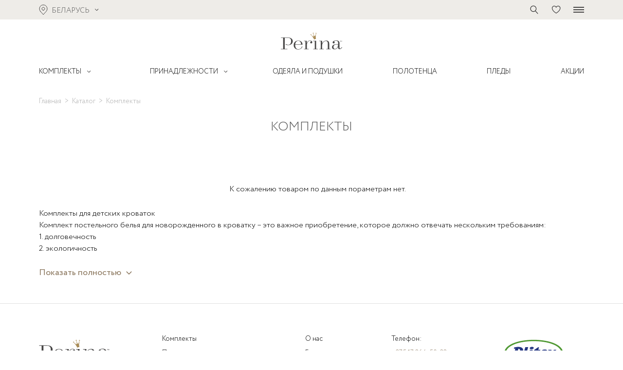

--- FILE ---
content_type: text/html; charset=UTF-8
request_url: https://perina.by/catalog/komplekty/?razmer=120%EF%BF%BD%EF%BF%BD60%20%EF%BF%BD%EF%BF%BD%EF%BF%BD%EF%BF%BD
body_size: 33505
content:
<html>

<head>
    <meta charset="UTF-8">
    <title>Комплекты детского постельного белья в кроватку</title>
    <meta name="viewport" content="width=device-width, initial-scale=1.0">
    <meta name="format-detection" content="telephone=no">

    <link rel="shortcut icon" href="/local/templates/perina/favicon.ico" type="image/x-icon">
    <link rel="icon" href="/local/templates/perina/favicon.ico" type="image/x-icon">
          <meta property="og:type" content="article" />
      <meta property="og:title" content="Комплекты детского постельного белья в кроватку" />
      <meta property="og:image" content="https://perina.by/upload/resize_cache/iblock/69d/650_650_0/69d79bdba8418e28657b095ab6787f0b.jpg" />
      <meta property="og:description" content="Детское постельное белье из сатина от торговой марки «Перина» в Беларуси. Комплекты в детскую кроватку высокого качества по выгодным ценам." />
      <meta property="og:url" content="https://perina.by/catalog/komplekty/" />
<script type="application/ld+json">
{
    "@context": "http:\/\/schema.org",
    "@type": "ItemList",
    "itemListElement": [
        {
            "@type": "SiteNavigationElement",
            "position": 1,
            "name": "О нас",
            "url": "\/about\/"
        },
        {
            "@type": "SiteNavigationElement",
            "position": 2,
            "name": "Блог",
            "url": "\/blog\/"
        },
        {
            "@type": "SiteNavigationElement",
            "position": 3,
            "name": "Контакты",
            "url": "\/kontakty\/"
        },
        {
            "@type": "SiteNavigationElement",
            "position": 4,
            "name": "Где купить",
            "url": "\/gde-kupit\/"
        },
        {
            "@type": "SiteNavigationElement",
            "position": 5,
            "name": "Дилерам",
            "url": "\/dileram\/"
        }
    ]
}
</script>

    <meta http-equiv="Content-Type" content="text/html; charset=UTF-8" />
<meta name="robots" content="index, follow" />
<meta name="keywords" content="детское постельное белье, перина ру, perina, постельное белье для ребенка, комплекты в кроватку" />
<meta name="description" content="Детское постельное белье из сатина от торговой марки «Перина» в Беларуси. Комплекты в детскую кроватку высокого качества по выгодным ценам." />
<link href="/bitrix/js/ui/design-tokens/dist/ui.design-tokens.css?174852217726358" type="text/css"  rel="stylesheet" />
<link href="/bitrix/js/ui/fonts/opensans/ui.font.opensans.css?17485221752555" type="text/css"  rel="stylesheet" />
<link href="/bitrix/js/main/popup/dist/main.popup.bundle.css?174852217129852" type="text/css"  rel="stylesheet" />
<link href="/bitrix/css/main/themes/blue/style.css?1748522131386" type="text/css"  rel="stylesheet" />
<link href="/local/templates/perina/components/bitrix/catalog.section/perina_sect/themes/blue/style.css?1748522224825" type="text/css"  rel="stylesheet" />
<link href="/local/templates/perina/fonts/stylesheet.css?17485222221991" type="text/css"  data-template-style="true"  rel="stylesheet" />
<link href="/local/templates/perina/css/jquery-ui.min.css?174852222233412" type="text/css"  data-template-style="true"  rel="stylesheet" />
<link href="/local/templates/perina/css/selectric.css?17485222224299" type="text/css"  data-template-style="true"  rel="stylesheet" />
<link href="/local/templates/perina/css/jquery.fancybox.min.css?174852222213924" type="text/css"  data-template-style="true"  rel="stylesheet" />
<link href="/local/templates/perina/css/owl.carousel.min.css?17485222223373" type="text/css"  data-template-style="true"  rel="stylesheet" />
<link href="/local/templates/perina/css/easyzoom.css?17485222221359" type="text/css"  data-template-style="true"  rel="stylesheet" />
<link href="/local/templates/perina/css/style.css?174852222281252" type="text/css"  data-template-style="true"  rel="stylesheet" />
<link href="/local/templates/perina/css/responsive.css?174852222248362" type="text/css"  data-template-style="true"  rel="stylesheet" />
<link href="/local/templates/perina/css/index.min.css?17658922192451" type="text/css"  data-template-style="true"  rel="stylesheet" />
<link href="/local/templates/perina/front/dist/css/index.min.css?1768225972157673" type="text/css"  data-template-style="true"  rel="stylesheet" />
<link href="/local/templates/perina/components/bitrix/breadcrumb/perina_all/style.css?1748522222585" type="text/css"  data-template-style="true"  rel="stylesheet" />
<link href="/local/templates/perina/components/bitrix/search.title/perina_search/style.css?17485222222108" type="text/css"  data-template-style="true"  rel="stylesheet" />
<link href="/local/templates/perina/styles.css?1748522225723" type="text/css"  data-template-style="true"  rel="stylesheet" />
<link href="/local/templates/perina/template_styles.css?174852222547" type="text/css"  data-template-style="true"  rel="stylesheet" />
<script>if(!window.BX)window.BX={};if(!window.BX.message)window.BX.message=function(mess){if(typeof mess==='object'){for(let i in mess) {BX.message[i]=mess[i];} return true;}};</script>
<script>(window.BX||top.BX).message({"JS_CORE_LOADING":"Загрузка...","JS_CORE_NO_DATA":"- Нет данных -","JS_CORE_WINDOW_CLOSE":"Закрыть","JS_CORE_WINDOW_EXPAND":"Развернуть","JS_CORE_WINDOW_NARROW":"Свернуть в окно","JS_CORE_WINDOW_SAVE":"Сохранить","JS_CORE_WINDOW_CANCEL":"Отменить","JS_CORE_WINDOW_CONTINUE":"Продолжить","JS_CORE_H":"ч","JS_CORE_M":"м","JS_CORE_S":"с","JSADM_AI_HIDE_EXTRA":"Скрыть лишние","JSADM_AI_ALL_NOTIF":"Показать все","JSADM_AUTH_REQ":"Требуется авторизация!","JS_CORE_WINDOW_AUTH":"Войти","JS_CORE_IMAGE_FULL":"Полный размер"});</script>

<script src="/bitrix/js/main/core/core.js?1748522171498479"></script>

<script>BX.Runtime.registerExtension({"name":"main.core","namespace":"BX","loaded":true});</script>
<script>BX.setJSList(["\/bitrix\/js\/main\/core\/core_ajax.js","\/bitrix\/js\/main\/core\/core_promise.js","\/bitrix\/js\/main\/polyfill\/promise\/js\/promise.js","\/bitrix\/js\/main\/loadext\/loadext.js","\/bitrix\/js\/main\/loadext\/extension.js","\/bitrix\/js\/main\/polyfill\/promise\/js\/promise.js","\/bitrix\/js\/main\/polyfill\/find\/js\/find.js","\/bitrix\/js\/main\/polyfill\/includes\/js\/includes.js","\/bitrix\/js\/main\/polyfill\/matches\/js\/matches.js","\/bitrix\/js\/ui\/polyfill\/closest\/js\/closest.js","\/bitrix\/js\/main\/polyfill\/fill\/main.polyfill.fill.js","\/bitrix\/js\/main\/polyfill\/find\/js\/find.js","\/bitrix\/js\/main\/polyfill\/matches\/js\/matches.js","\/bitrix\/js\/main\/polyfill\/core\/dist\/polyfill.bundle.js","\/bitrix\/js\/main\/core\/core.js","\/bitrix\/js\/main\/polyfill\/intersectionobserver\/js\/intersectionobserver.js","\/bitrix\/js\/main\/lazyload\/dist\/lazyload.bundle.js","\/bitrix\/js\/main\/polyfill\/core\/dist\/polyfill.bundle.js","\/bitrix\/js\/main\/parambag\/dist\/parambag.bundle.js"]);
</script>
<script>BX.Runtime.registerExtension({"name":"pull.protobuf","namespace":"BX","loaded":true});</script>
<script>BX.Runtime.registerExtension({"name":"rest.client","namespace":"window","loaded":true});</script>
<script>(window.BX||top.BX).message({"pull_server_enabled":"N","pull_config_timestamp":0,"shared_worker_allowed":"Y","pull_guest_mode":"N","pull_guest_user_id":0,"pull_worker_mtime":1748522181});(window.BX||top.BX).message({"PULL_OLD_REVISION":"Для продолжения корректной работы с сайтом необходимо перезагрузить страницу."});</script>
<script>BX.Runtime.registerExtension({"name":"pull.client","namespace":"BX","loaded":true});</script>
<script>BX.Runtime.registerExtension({"name":"pull","namespace":"window","loaded":true});</script>
<script>BX.Runtime.registerExtension({"name":"ui.design-tokens","namespace":"window","loaded":true});</script>
<script>BX.Runtime.registerExtension({"name":"ui.fonts.opensans","namespace":"window","loaded":true});</script>
<script>BX.Runtime.registerExtension({"name":"main.popup","namespace":"BX.Main","loaded":true});</script>
<script>BX.Runtime.registerExtension({"name":"popup","namespace":"window","loaded":true});</script>
<script>BX.Runtime.registerExtension({"name":"fx","namespace":"window","loaded":true});</script>
<script type="extension/settings" data-extension="currency.currency-core">{"region":"by"}</script>
<script>BX.Runtime.registerExtension({"name":"currency.currency-core","namespace":"BX.Currency","loaded":true});</script>
<script>BX.Runtime.registerExtension({"name":"currency","namespace":"window","loaded":true});</script>
<script>(window.BX||top.BX).message({"LANGUAGE_ID":"ru","FORMAT_DATE":"DD.MM.YYYY","FORMAT_DATETIME":"DD.MM.YYYY HH:MI:SS","COOKIE_PREFIX":"BITRIX_SM","SERVER_TZ_OFFSET":"10800","UTF_MODE":"Y","SITE_ID":"s1","SITE_DIR":"\/","USER_ID":"","SERVER_TIME":1770095665,"USER_TZ_OFFSET":0,"USER_TZ_AUTO":"Y","bitrix_sessid":"13760a8f066bc893bf4835f6a61c0adf"});</script>


<script src="/bitrix/js/pull/protobuf/protobuf.js?1748522181274055"></script>
<script src="/bitrix/js/pull/protobuf/model.js?174852218170928"></script>
<script src="/bitrix/js/rest/client/rest.client.js?174852217117414"></script>
<script src="/bitrix/js/pull/client/pull.client.js?174852218183861"></script>
<script src="/bitrix/js/main/popup/dist/main.popup.bundle.js?1748522171117175"></script>
<script src="/bitrix/js/main/core/core_fx.js?174852217116888"></script>
<script src="/bitrix/js/currency/currency-core/dist/currency-core.bundle.js?17485221838800"></script>
<script src="/bitrix/js/currency/core_currency.js?17485221831181"></script>
<script>
					(function () {
						"use strict";

						var counter = function ()
						{
							var cookie = (function (name) {
								var parts = ("; " + document.cookie).split("; " + name + "=");
								if (parts.length == 2) {
									try {return JSON.parse(decodeURIComponent(parts.pop().split(";").shift()));}
									catch (e) {}
								}
							})("BITRIX_CONVERSION_CONTEXT_s1");

							if (cookie && cookie.EXPIRE >= BX.message("SERVER_TIME"))
								return;

							var request = new XMLHttpRequest();
							request.open("POST", "/bitrix/tools/conversion/ajax_counter.php", true);
							request.setRequestHeader("Content-type", "application/x-www-form-urlencoded");
							request.send(
								"SITE_ID="+encodeURIComponent("s1")+
								"&sessid="+encodeURIComponent(BX.bitrix_sessid())+
								"&HTTP_REFERER="+encodeURIComponent(document.referrer)
							);
						};

						if (window.frameRequestStart === true)
							BX.addCustomEvent("onFrameDataReceived", counter);
						else
							BX.ready(counter);
					})();
				</script>



<script src="/local/templates/perina/js/jquery-3.3.1.min.js?174852222286927"></script>
<script src="/local/templates/perina/js/detect.min.js?174852222226020"></script>
<script src="/local/templates/perina/js/jquery-ui.min.js?1748522222253668"></script>
<script src="/local/templates/perina/js/jquery.selectric.min.js?174852222220378"></script>
<script src="/local/templates/perina/js/jquery.fancybox.min.js?174852222264692"></script>
<script src="/local/templates/perina/js/easyzoom.js?17485222229261"></script>
<script src="/local/templates/perina/js/owl.carousel.min.js?174852222244342"></script>
<script src="/local/templates/perina/js/script.js?174852222220165"></script>
<script src="/bitrix/components/bitrix/search.title/script.js?174852215810542"></script>
<script src="/local/templates/perina/components/bitrix/catalog.section/perina_sect/script.js?17485222247950"></script>
<script>var _ba = _ba || []; _ba.push(["aid", "982d4be802126b856b2a32b512c327fd"]); _ba.push(["host", "perina.by"]); (function() {var ba = document.createElement("script"); ba.type = "text/javascript"; ba.async = true;ba.src = (document.location.protocol == "https:" ? "https://" : "http://") + "bitrix.info/ba.js";var s = document.getElementsByTagName("script")[0];s.parentNode.insertBefore(ba, s);})();</script>


<link rel='canonical' href='https://perina.by/catalog/komplekty/' />

    <!-- Google Tag Manager -->
<script>(function(w,d,s,l,i){w[l]=w[l]||[];w[l].push({'gtm.start':
new Date().getTime(),event:'gtm.js'});var f=d.getElementsByTagName(s)[0],
j=d.createElement(s),dl=l!='dataLayer'?'&l='+l:'';j.async=true;j.src=
'https://www.googletagmanager.com/gtm.js?id='+i+dl;f.parentNode.insertBefore(j,f);
})(window,document,'script','dataLayer','GTM-PDHLKG4');</script>
<!-- End Google Tag Manager -->
            <script>
            (function(w, d, u)

                {
                    var s = d.createElement('script');
                    s.async = true;
                    s.src = u + '?' + (Date.now() / 60000 | 0);
                    var h = d.getElementsByTagName('script')[0];
                    h.parentNode.insertBefore(s, h);
                }
            )(window, document, 'https://cdn-ru.bitrix24.by/b19741684/crm/site_button/loader_3_fjqque.js');
        </script>
        <script>
        window.backDates = {
            captchaKey: "6LdgNBcmAAAAAFARY1kH2tRaCJv11GHzae4EQN-R",
            messages: {
                required: "Заполните поле",
                email: "Неверный формат электронной почты",
                tel: " Введите номер телефона",
                login: "Неверный формат",
                minLength: "Введите не менее $1 символов",
                maxLength: "Максимальное кол-во символов: $1",
                acceptTerms: "Примите условия",
                onlyNumbers: "Неверные символы",
                cyrLatName: "Неверные символы",
                latNumbers: "Неверные символы",
                maxSize: "Максимальный размер файла: $1MB",
                passRepeat: "Пароли не совпадают",
                passNew: "Новый пароль совпадает со старым",
                rs: "Введите 20 цифр",
                rsLong: "Введите 28 символов",

            },
            statuses: {
                successStatus: "Успешно!",
                errorStatus: "Произошла ошибка",
                serverError: "Произошла серверная ошибка",
            },
            timeAjaxUrl: "string",
            mapData: {
                lat: 53.925879,
                lon: 27.592697
            },
            placemark: '<div class="ballonBl"><span class="tit">Офис компании</span><span>OOO «Плитекс-C»</span><span>ул. Я.Коласа, 37, к. 35, г. Минск, 220013</span><a href="#">+375 17 292-50-33</a><span class="time">10:00—18:00</span></div>'
        }
    </script>
            <meta name="yandex-verification" content="87d33752e15f8815" />
    
</head>

<body>

      <!-- Google Tag Manager (noscript) -->
<noscript><iframe src="https://www.googletagmanager.com/ns.html?id=GTM-PDHLKG4"
height="0" width="0" style="display:none;visibility:hidden"></iframe></noscript>
<!-- End Google Tag Manager (noscript) --> 
 
                
                <div class="site-wrap">
        <header class="header">
            <div class="header-wrap">
                <div class="container">
                    <div class="left-part">
                        <div class="location-block">
                            <div class="icon-wrap">
                                <svg width="18" height="24" viewBox="0 0 18 24" fill="none" xmlns="http://www.w3.org/2000/svg">
                                    <path d="M3.03239 15.2873L8.99999 22L14.9676 15.2873C19.5446 10.1388 15.8893 2 8.99999 2C2.11068 2 -1.54462 10.1388 3.03239 15.2873Z" stroke="#474646" stroke-linecap="round" stroke-linejoin="round" />
                                    <path d="M9 13C10.6569 13 12 11.6569 12 10C12 8.34315 10.6569 7 9 7C7.34315 7 6 8.34315 6 10C6 11.6569 7.34315 13 9 13Z" stroke="#474646" stroke-linecap="round" stroke-linejoin="round" />
                                </svg>
                            </div>
                            <div class="select select-default js-select" data-option-class="js-send-req">
                                <select name="type" class="select-el">
                                    <option selected=""  value="Беларусь">Беларусь</option>
                                    <option  value="Россия">Россия</option>
                                </select>
                            </div>
                        </div>
                    </div>
                    <div class="right-part">
                        <div class="search-icon icon js-open-modal" data-target="modal-search">
                            <svg width="24" height="24" viewBox="0 0 24 24" fill="none" xmlns="http://www.w3.org/2000/svg">
                                <path fill-rule="evenodd" clip-rule="evenodd" d="M21.0266 20.1079L15.8359 14.4113C16.9891 13.1317 17.6209 11.4891 17.6209 9.75005C17.6209 7.89471 16.9023 6.14833 15.597 4.83629C14.2919 3.52436 12.5561 2.80005 10.7105 2.80005C8.86496 2.80005 7.12826 3.52339 5.82388 4.83639C4.51967 6.14921 3.80005 7.89461 3.80005 9.75005C3.80005 11.6054 4.51871 13.3518 5.82398 14.6638C7.12914 15.9757 8.86486 16.7 10.7105 16.7C12.2368 16.7 13.6877 16.2054 14.8824 15.2917L20.0745 20.989C20.2026 21.1295 20.3769 21.2 20.5525 21.2C20.7086 21.2 20.866 21.144 20.9905 21.0292C21.2541 20.7861 21.2708 20.3759 21.0305 20.1121L21.0266 20.1079ZM10.7096 4.10005C7.61447 4.10005 5.09388 6.6338 5.09388 9.75005C5.09388 12.8663 7.61447 15.4 10.7096 15.4C13.8047 15.4 16.3253 12.8663 16.3253 9.75005C16.3253 6.6338 13.8047 4.10005 10.7096 4.10005Z" fill="#2C2C2C" />
                            </svg>
                        </div>
                        <a href="/catalog/izbrannoe/" class="favorites-icon icon">
                            <svg width="24" height="24" viewBox="0 0 24 24" fill="none" xmlns="http://www.w3.org/2000/svg">
                                <path fill-rule="evenodd" clip-rule="evenodd" d="M6.7042 16.8595C8.97336 18.9083 11.2074 20.1587 11.3071 20.2138C11.4122 20.2719 11.5279 20.3013 11.645 20.3013H11.646C11.7631 20.3013 11.8788 20.2719 11.9839 20.2138C12.0836 20.1587 14.3177 18.9083 16.5868 16.8594C17.9298 15.6468 19.0077 14.4021 19.7861 13.1582C20.779 11.5714 21.29 9.97623 21.29 8.4191C21.29 5.43068 18.8594 3 15.8709 3C14.848 3 13.7726 3.3823 12.839 4.06662C12.3752 4.40655 11.9688 4.80644 11.645 5.23544C11.3212 4.80644 10.9147 4.40654 10.451 4.06661C9.51742 3.38229 8.44198 3 7.4191 3C4.43068 3 2 5.43068 2 8.4191C2 9.97617 2.51001 11.5714 3.50394 13.1583C4.28332 14.4021 5.36024 15.6468 6.7042 16.8595ZM15.667 15.8135C16.6392 14.9344 17.6999 13.8178 18.5163 12.5514C19.3332 11.2843 19.8979 9.87923 19.8979 8.4191C19.8979 6.19922 18.0907 4.39206 15.8709 4.39206C15.0774 4.39206 14.2837 4.71952 13.6339 5.20524C12.9826 5.69209 12.4973 6.32188 12.3049 6.89902C12.2104 7.18285 11.9446 7.37505 11.645 7.37505C11.3454 7.37505 11.0796 7.18285 10.985 6.89902C10.7927 6.32188 10.3074 5.69209 9.65609 5.20524C9.00632 4.71952 8.21257 4.39206 7.4191 4.39206C5.19922 4.39206 3.39206 6.19922 3.39206 8.4191C3.39206 9.87922 3.95679 11.2841 4.77365 12.551C5.59009 13.8173 6.65075 14.934 7.62311 15.8136C9.2729 17.3059 10.9454 18.3752 11.645 18.7985C12.3446 18.3752 14.0172 17.3059 15.667 15.8135Z" fill="#474646" />
                            </svg>
                            <span class="like_changer" style="margin-left: 5px;"></span>
                        </a>
                        <a href="/" class="logo-wrap ">
                            <svg width="150" height="41" viewBox="0 0 150 41" fill="none" xmlns="http://www.w3.org/2000/svg">
                                <path d="M83.1036 8.28957C81.4545 8.43264 80.1639 2.78131 80.1639 2.78131L79.3034 3.06746C79.3034 3.06746 81.3111 8.36111 80.0204 9.148C78.7298 9.9349 75.1447 5.85735 75.1447 5.85735L74.4994 6.42964C74.4994 6.42964 79.0883 10.6503 81.4545 16.5877H81.5262C83.5338 15.0139 85.9717 15.3001 85.9717 15.3001H86.0434C84.3943 9.43414 86.4019 3.06746 86.4019 3.06746L85.5415 2.92438C85.5415 2.78131 84.6811 8.1465 83.1036 8.28957ZM79.5902 2.13749C80.1639 1.99442 80.5224 1.3506 80.3073 0.77831C80.0922 0.206023 79.5185 -0.151656 78.9449 0.0629515C78.3713 0.206023 78.0128 0.849846 78.2279 1.42213C78.3713 1.92288 78.9449 2.28056 79.5902 2.13749ZM85.8283 0.277559C85.2547 0.420631 84.9679 0.992917 85.1113 1.5652C85.2547 2.13749 85.9 2.42363 86.4019 2.28056C86.9755 2.13749 87.2623 1.5652 87.1189 0.992917C86.9755 0.420631 86.4019 0.0629515 85.8283 0.277559ZM74.6428 4.49817C74.4994 3.92589 73.8541 3.63974 73.3522 3.78281C72.7786 3.92589 72.4918 4.49817 72.6352 5.07046C72.7786 5.64275 73.3522 5.92889 73.9258 5.78582C74.4994 5.57121 74.7862 4.99892 74.6428 4.49817Z" fill="#A98C58" />
                                <path d="M145.626 19.9361H144.837V19.5766H146.773V19.9361H145.985V21.949H145.555L145.626 19.9361ZM147.204 19.5766H147.634L148.351 20.7269L149.068 19.5766H149.498V21.949H149.14V20.2236L148.423 21.3739L147.706 20.2955V21.949H147.275V19.5766H147.204ZM42.5191 40.2094C37.8585 40.2094 35.1338 36.2554 35.1338 30.0728C35.1338 29.7133 35.1338 29.3538 35.1338 28.9944H53.0593C52.8442 22.8117 48.5421 19.1453 42.4474 19.1453C36.3528 19.1453 31.4054 23.5306 31.4054 30.0728C31.4054 36.0397 35.3489 41.0002 42.5191 41.0002C47.3231 40.9284 51.3384 38.1965 52.8442 33.8111L51.5535 33.3798C50.5497 37.6213 47.108 40.2094 42.5191 40.2094ZM42.5191 19.8642C47.0363 19.8642 49.3308 22.9555 49.4025 28.1317H35.2055C35.7792 22.9555 38.2887 19.8642 42.5191 19.8642ZM86.4006 39.6343V19.5766H79.1587V20.5112H82.8872V39.6343H79.1587V40.5689H90.3442V39.6343H86.4006ZM29.1109 20.7269C29.1109 14.6161 23.8767 11.5967 17.3518 11.5967H0.43021V12.4594H5.59273V39.5624H0V40.497H16.0612V39.5624H9.46463V12.4594H17.4235C21.6539 12.4594 25.1673 14.2567 25.1673 20.7269C25.1673 25.8312 22.5143 29.4257 18.1405 29.4257C14.8423 29.4257 12.4761 27.7003 12.4044 27.7003L11.6874 28.9944C11.8308 29.0663 14.2686 30.2165 17.6386 30.2165C23.805 30.2884 29.1109 26.9814 29.1109 20.7269ZM71.4866 18.8577C68.6185 18.8577 65.0335 20.9426 63.5277 25.256H63.3843V19.5766H56.4293V20.5112H60.1577V39.6343H56.4293V40.5689H68.26V39.6343H63.5994V30.576C63.6711 23.0993 67.9732 19.7923 71.2715 19.6485C72.7056 19.5766 73.9245 20.0799 74.6415 21.1582V21.2301C72.9207 20.9426 71.8451 22.3085 71.8451 23.6025C71.8451 25.1123 72.9207 26.0468 74.283 26.0468C75.4302 26.0468 76.8642 25.1123 76.8642 23.2431C76.7208 20.5831 74.283 18.8577 71.4866 18.8577ZM118.308 39.6343V26.5501C118.308 21.2301 115.225 19.0734 111.138 19.0734C106.119 19.0734 102.533 22.5961 100.956 26.1187H100.884V19.5766H93.9293V20.5112H97.6577V39.6343H93.9293V40.5689H104.971V39.6343H101.028C101.028 39.6343 101.028 31.3668 101.028 30.5041C101.028 26.1906 104.756 20.3674 109.775 20.1517C113.504 20.008 114.866 22.5961 114.866 26.0468V39.5624H110.994V40.497H122.108V39.5624L118.308 39.6343ZM148.924 35.2489C148.924 35.2489 146.702 38.6278 144.981 38.7716C143.547 38.8435 143.475 37.6932 143.475 34.4581L143.547 25.8312C143.547 20.5112 139.747 18.7139 135.588 18.7139C130.21 18.7139 126.84 21.2301 126.697 23.6025C126.625 24.8966 127.629 25.9749 128.991 26.0468C130.067 26.1187 131.716 25.4717 131.716 23.5306C131.716 22.5242 131.071 21.5177 129.924 21.2301V21.1582C129.924 21.1582 131.788 19.5766 135.014 19.5766C138.815 19.5766 140.177 22.0928 140.177 25.3998V28.0598C127.772 26.9095 125.191 32.3014 125.191 34.9614C125.191 36.6149 125.621 40.7846 132.146 40.5689C135.086 40.497 138.456 38.5559 140.105 34.1706H140.249C140.249 34.1706 140.177 35.7522 140.177 36.3273C140.105 38.7716 141.324 40.2094 143.475 40.2094C145.411 40.2094 147.204 39.5624 150 35.9678L148.924 35.2489ZM132.433 39.4905C129.852 39.4905 128.848 37.2619 128.776 35.1051C128.561 29.6414 133.294 27.9879 140.033 28.9944C139.89 35.0333 136.52 39.4905 132.433 39.4905Z" fill="#474646" />
                            </svg>
                        </a>
                        <div class="burger-menu js-menu-btn icon">
                            <span class="burger-line">
                            </span>
                        </div>
                    </div>
                </div>
            </div>
            <div class="sidebar-menu js-sidebar-menu">
                <div class="desk-nav js-desk-menu">
                    

    <nav class="desk-menu">
        <ul class="menu-list" itemscope itemtype="http://www.schema.org/SiteNavigationElement">
                                            <li class="menu-item" itemprop="name">
                    <a href="/about/" class="menu-link" itemprop="url">О нас</a>
                </li>
                                            <li class="menu-item" itemprop="name">
                    <a href="/kontakty/" class="menu-link" itemprop="url">Контакты</a>
                </li>
                                            <li class="menu-item" itemprop="name">
                    <a href="/gde-kupit/" class="menu-link" itemprop="url">Где купить</a>
                </li>
                                            <li class="menu-item" itemprop="name">
                    <a href="/dileram/" class="menu-link" itemprop="url">Дилерам</a>
                </li>
                    </ul>
    </nav>
                    <ul class="soc-list">
    <li class="soc-item">
        <a href="https://vk.com/plitex" class="soc-link" target="_blank">
            <svg width="32" height="32" viewBox="0 0 24 24" fill="none" xmlns="http://www.w3.org/2000/svg">
                <path fill-rule="evenodd" clip-rule="evenodd" d="M23.4509 5.88678C23.6187 5.38308 23.4509 5 22.6468 5H20.0296C19.3561 5 19.0589 5.32277 18.8911 5.68351C18.8911 5.68351 17.5561 8.69564 15.6639 10.6635C15.0407 11.2275 14.7711 11.4073 14.432 11.4073C14.2654 11.4073 13.9922 11.2275 13.9922 10.7115V5.88678C13.9922 5.27474 13.8376 5 13.2791 5H9.14716C8.73133 5 8.48686 5.28703 8.48686 5.56289C8.48686 6.13918 9.45874 6.28326 9.52345 7.92725V11.5034C9.52345 12.2952 9.36646 12.4393 9.0429 12.4393C8.1621 12.4393 5.98586 9.40372 4.7036 5.94709C4.44476 5.27474 4.19909 5 3.52321 5H0.895183C0.155788 5 0 5.32277 0 5.68351C0 6.33128 0.895183 9.52323 4.14516 13.7471C6.31062 16.6398 9.36646 18.2 12.1527 18.2C13.8256 18.2 14.0317 17.8515 14.0317 17.2518V15.0684C14.0317 14.3837 14.1863 14.2397 14.7172 14.2397C15.1079 14.2397 15.767 14.4195 17.3224 15.7988C19.1092 17.4551 19.3956 18.2 20.4058 18.2H23.0231C23.7757 18.2 24.1508 17.8515 23.9434 17.168C23.7086 16.4834 22.8541 15.4872 21.7277 14.3111C21.1177 13.6511 20.1997 12.9318 19.9133 12.5588C19.525 12.1031 19.6413 11.8988 19.9133 11.4788C19.9133 11.4788 23.1142 7.31522 23.4509 5.88678Z" fill="#8C785F" />
            </svg>
        </a>
    </li>
            <li class="soc-item">
            <a href="https://www.facebook.com/plitexru/" class="soc-link" target="_blank">
                <svg width="32" height="32" viewBox="0 0 24 24" fill="none" xmlns="http://www.w3.org/2000/svg">
                    <path fill-rule="evenodd" clip-rule="evenodd" d="M18.6316 0V4.79949H16.1045C15.2335 4.79949 14.841 5.77305 14.841 6.6012V9.60025H18.6316V14.3997H14.841V24H9.78935V14.3997H6V9.60025H9.78935V4.79949C9.78935 2.1494 12.0501 0 14.841 0H18.6316Z" fill="#8C785F" />
                </svg>
            </a>
                        <li class="soc-item">
            <a href="https://www.instagram.com/plitexru/" class="soc-link" target="_blank">
                <svg width="32" height="32" viewBox="0 0 24 24" fill="none" xmlns="http://www.w3.org/2000/svg">
                    <path fill-rule="evenodd" clip-rule="evenodd" d="M6.95992 0H17.0413C20.8798 0 24 3.12043 24 6.96028V17.041C24 20.8846 20.8848 24 17.0413 24H6.95992C3.12149 24 0 20.8808 0 17.041V6.96028C0 3.1179 3.1177 0 6.95992 0ZM6.7201 2.40101C4.33575 2.40101 2.40076 4.33421 2.40076 6.72131V17.2799C2.40076 19.6683 4.33323 21.6015 6.7201 21.6015H17.2799C19.6668 21.6015 21.6005 19.6671 21.6005 17.2799V6.72131C21.6005 4.33295 19.668 2.40101 17.2799 2.40101H6.7201ZM18.2998 4.20019C19.1291 4.20019 19.7993 4.87283 19.7993 5.70098C19.7993 6.52913 19.1291 7.20051 18.2998 7.20051C17.4718 7.20051 16.8015 6.52913 16.8015 5.70098C16.8015 4.87283 17.4718 4.20019 18.2998 4.20019ZM12.0025 6.00063C15.3146 6.00063 18.0019 8.68739 18.0019 12.0013C18.0019 15.3139 15.3146 18.0006 12.0025 18.0006C8.68665 18.0006 6.00189 15.3139 6.00189 12.0013C6.00189 8.68739 8.68665 6.00063 12.0025 6.00063ZM12.0025 8.40038C10.012 8.40038 8.40265 10.0124 8.40265 12.0013C8.40265 13.9888 10.012 15.5996 12.0025 15.5996C13.9893 15.5996 15.6011 13.9888 15.6011 12.0013C15.6011 10.0124 13.9893 8.40038 12.0025 8.40038Z" fill="#8C785F" />
                </svg>
            </a>
        </li>
        <li class="soc-item">
        <a href="https://www.youtube.com/channel/UCZWItbtLCPpBNCwk89CtZEw" class="soc-link" target="_blank">
            <svg width="32" height="32" viewBox="0 0 24 24" fill="none" xmlns="http://www.w3.org/2000/svg">
                <path d="M23.4985 6.64036C23.2225 5.60106 22.4092 4.78253 21.3766 4.50476C19.505 4 12 4 12 4C12 4 4.49503 4 2.62336 4.50476C1.59077 4.78258 0.777523 5.60106 0.501503 6.64036C0 8.52416 -1.70991e-08 12.4545 -1.70991e-08 12.4545C-1.70991e-08 12.4545 0 16.3849 0.501503 18.2687C0.777523 19.308 1.59077 20.0924 2.62336 20.3702C4.49503 20.875 12 20.875 12 20.875C12 20.875 19.505 20.875 21.3766 20.3702C22.4092 20.0924 23.2225 19.308 23.4985 18.2687C24 16.3849 24 12.4545 24 12.4545C24 12.4545 24 8.52416 23.4985 6.64036V6.64036ZM9.54544 16.023V8.88605L15.8181 12.4546L9.54544 16.023V16.023Z" fill="#8C785F" />
            </svg>
        </a>
    </li>
    <li class="soc-item">
        <a href="https://dzen.ru/id/5f059cad9a30886d2e8360b7" class="soc-link" target="_blank">
            <svg width="32" height="32" viewBox="0 0 24 24" fill="none" xmlns="http://www.w3.org/2000/svg">
                <path d="M21.13 11.4633C21.137 11.4633 21.1435 11.4633 21.1505 11.4633C21.364 11.4633 21.567 11.3723 21.7095 11.2133C21.8565 11.0488 21.924 10.8278 21.893 10.6093C21.278 6.20228 17.7695 2.70378 13.3615 2.10178C13.1435 2.07328 12.927 2.13828 12.7635 2.28278C12.6 2.42728 12.5075 2.63678 12.51 2.85478C12.599 9.97928 13.888 11.2668 21.13 11.4633ZM21.1305 12.5353C13.887 12.7278 12.598 14.0153 12.51 21.1448C12.5075 21.3633 12.6 21.5718 12.7635 21.7163C12.901 21.8383 13.0785 21.9043 13.26 21.9043C13.2935 21.9043 13.3275 21.9023 13.3615 21.8973C17.7705 21.2953 21.279 17.7963 21.893 13.3888C21.924 13.1703 21.8565 12.9498 21.7095 12.7853C21.562 12.6208 21.349 12.5243 21.1305 12.5353ZM2.868 12.5313C2.649 12.5203 2.4365 12.6168 2.29 12.7813C2.143 12.9458 2.076 13.1663 2.1065 13.3843C2.719 17.7943 6.2275 21.2948 10.6385 21.8973C10.6725 21.9018 10.7065 21.9043 10.74 21.9043C10.9215 21.9043 11.099 21.8383 11.2365 21.7163C11.4 21.5718 11.4925 21.3633 11.49 21.1448C11.402 14.0038 10.1125 12.7158 2.868 12.5313ZM10.6385 2.10228C6.2275 2.70478 2.719 6.20528 2.1065 10.6153C2.076 10.8338 2.143 11.0538 2.29 11.2183C2.432 11.3778 2.6355 11.4683 2.849 11.4683C2.8555 11.4683 2.8615 11.4683 2.868 11.4683C10.1125 11.2838 11.402 9.99578 11.49 2.85478C11.4925 2.63628 11.4 2.42778 11.2365 2.28328C11.0735 2.13928 10.858 2.07378 10.6385 2.10228Z" fill="#8C785F" />
            </svg>
        </a>
    </li>
</ul>
                </div>
            </div>
            <div class="menu-mob js-mob-menu">
                	<span class="border before" data-toggle="1" data-menu-add="catalog">Каталог</span>
	<div class="menu_mobile cst_hide" data-toggle="1">
		<span class="border before back" data-menu-remove="catalog">Назад в меню</span>
		<ul class="menu-list">
			<span class="border before" data-toggle="2" data-menu-add="kits">Комплекты</span>
			<div class="cst_hide" data-toggle="2">
				<span class="border before back" data-menu-remove="kits">Назад в каталог</span>
				<li itemprop="itemListElement" class="menu-item-mobile">
					<meta itemprop="name" content="Смотреть все комплекты">
					<a itemprop="url" class="border" href="/catalog/komplekty/">Смотреть все комплекты</a>
				</li>
			
				<span data-toggle="2-1" data-count="1" class="border before left" data-menu-add="kits-name">
					По названию
				</span>
				<div class="cst_hide" data-toggle="2-1">
					<span class="border before back" data-menu-remove="kits-name">
						Назад в комплекты
					</span>
											<li itemprop="itemListElement" class="menu-item-mobile">
							<meta itemprop="name" content="Teddy">
							<a href="/catalog/komplekty/?all_complect=892,814,1046" itemprop="url" class="border">Teddy</a>
						</li>
											<li itemprop="itemListElement" class="menu-item-mobile">
							<meta itemprop="name" content="Toys">
							<a href="/catalog/komplekty/?all_complect=806" itemprop="url" class="border">Toys</a>
						</li>
											<li itemprop="itemListElement" class="menu-item-mobile">
							<meta itemprop="name" content="Бамбино">
							<a href="/catalog/komplekty/?all_complect=10,678" itemprop="url" class="border">Бамбино</a>
						</li>
											<li itemprop="itemListElement" class="menu-item-mobile">
							<meta itemprop="name" content="Bonne nuit">
							<a href="/catalog/komplekty/?all_complect=77,201" itemprop="url" class="border">Bonne nuit</a>
						</li>
											<li itemprop="itemListElement" class="menu-item-mobile">
							<meta itemprop="name" content="Elfetto">
							<a href="/catalog/komplekty/?all_complect=263" itemprop="url" class="border">Elfetto</a>
						</li>
																<li itemprop="itemListElement" class="menu-item-mobile">
							<meta itemprop="name" content="Zefir">
							<a href="/catalog/zefir/" itemprop="url" class="border">Zefir</a>
						</li>
											<li itemprop="itemListElement" class="menu-item-mobile">
							<meta itemprop="name" content="Una">
							<a href="/catalog/una/" itemprop="url" class="border">Una</a>
						</li>
											<li itemprop="itemListElement" class="menu-item-mobile">
							<meta itemprop="name" content="Sleepy">
							<a href="/catalog/sleepy/" itemprop="url" class="border">Sleepy</a>
						</li>
											<li itemprop="itemListElement" class="menu-item-mobile">
							<meta itemprop="name" content="Muslin">
							<a href="/catalog/muslin/" itemprop="url" class="border">Muslin</a>
						</li>
											<li itemprop="itemListElement" class="menu-item-mobile">
							<meta itemprop="name" content="Holidays">
							<a href="/catalog/holidays/" itemprop="url" class="border">Holidays</a>
						</li>
											<li itemprop="itemListElement" class="menu-item-mobile">
							<meta itemprop="name" content="Forest Baby">
							<a href="/catalog/forest-baby/" itemprop="url" class="border">Forest Baby</a>
						</li>
											<li itemprop="itemListElement" class="menu-item-mobile">
							<meta itemprop="name" content="Bonjour Bebe">
							<a href="/catalog/bonjour-bebe/" itemprop="url" class="border">Bonjour Bebe</a>
						</li>
											<li itemprop="itemListElement" class="menu-item-mobile">
							<meta itemprop="name" content="Boho">
							<a href="/catalog/boho/" itemprop="url" class="border">Boho</a>
						</li>
											<li itemprop="itemListElement" class="menu-item-mobile">
							<meta itemprop="name" content="Robo">
							<a href="/catalog/robo/" itemprop="url" class="border">Robo</a>
						</li>
											<li itemprop="itemListElement" class="menu-item-mobile">
							<meta itemprop="name" content="Kiddy">
							<a href="/catalog/kiddy/" itemprop="url" class="border">Kiddy</a>
						</li>
											<li itemprop="itemListElement" class="menu-item-mobile">
							<meta itemprop="name" content="Fancy">
							<a href="/catalog/fancy/" itemprop="url" class="border">Fancy</a>
						</li>
											<li itemprop="itemListElement" class="menu-item-mobile">
							<meta itemprop="name" content="Bunnies">
							<a href="/catalog/bunnies/" itemprop="url" class="border">Bunnies</a>
						</li>
											<li itemprop="itemListElement" class="menu-item-mobile">
							<meta itemprop="name" content="Alpaca">
							<a href="/catalog/alpaca/" itemprop="url" class="border">Alpaca</a>
						</li>
											<li itemprop="itemListElement" class="menu-item-mobile">
							<meta itemprop="name" content="Friends">
							<a href="/catalog/friends/" itemprop="url" class="border">Friends</a>
						</li>
											<li itemprop="itemListElement" class="menu-item-mobile">
							<meta itemprop="name" content="Little Forest">
							<a href="/catalog/little-forest/" itemprop="url" class="border">Little Forest</a>
						</li>
											<li itemprop="itemListElement" class="menu-item-mobile">
							<meta itemprop="name" content="Lovely Dream">
							<a href="/catalog/lovely-dream/" itemprop="url" class="border">Lovely Dream</a>
						</li>
											<li itemprop="itemListElement" class="menu-item-mobile">
							<meta itemprop="name" content="Le petit bebe">
							<a href="/catalog/le-petit-bebe/" itemprop="url" class="border">Le petit bebe</a>
						</li>
											<li itemprop="itemListElement" class="menu-item-mobile">
							<meta itemprop="name" content="Pio Pio">
							<a href="/catalog/pio-pio/" itemprop="url" class="border">Pio Pio</a>
						</li>
											<li itemprop="itemListElement" class="menu-item-mobile">
							<meta itemprop="name" content="Прятки">
							<a href="/catalog/pryatki/" itemprop="url" class="border">Прятки</a>
						</li>
											<li itemprop="itemListElement" class="menu-item-mobile">
							<meta itemprop="name" content="Джунгли">
							<a href="/catalog/dzhungli/" itemprop="url" class="border">Джунгли</a>
						</li>
											<li itemprop="itemListElement" class="menu-item-mobile">
							<meta itemprop="name" content="Амели">
							<a href="/catalog/ameli/" itemprop="url" class="border">Амели</a>
						</li>
											<li itemprop="itemListElement" class="menu-item-mobile">
							<meta itemprop="name" content="Три друга">
							<a href="/catalog/venetsiya-tri-druga/" itemprop="url" class="border">Три друга</a>
						</li>
											<li itemprop="itemListElement" class="menu-item-mobile">
							<meta itemprop="name" content="Глория Hello">
							<a href="/catalog/gloriya/" itemprop="url" class="border">Глория Hello</a>
						</li>
											<li itemprop="itemListElement" class="menu-item-mobile">
							<meta itemprop="name" content="Жила-была лошадка">
							<a href="/catalog/zhila-byla-loshadka/" itemprop="url" class="border">Жила-была лошадка</a>
						</li>
											<li itemprop="itemListElement" class="menu-item-mobile">
							<meta itemprop="name" content="Клюковка">
							<a href="/catalog/klyukovka/" itemprop="url" class="border">Клюковка</a>
						</li>
											<li itemprop="itemListElement" class="menu-item-mobile">
							<meta itemprop="name" content="Котята">
							<a href="/catalog/kotyata/" itemprop="url" class="border">Котята</a>
						</li>
											<li itemprop="itemListElement" class="menu-item-mobile">
							<meta itemprop="name" content="Little Star">
							<a href="/catalog/little-star/" itemprop="url" class="border">Little Star</a>
						</li>
											<li itemprop="itemListElement" class="menu-item-mobile">
							<meta itemprop="name" content="Sweet Dreams">
							<a href="/catalog/sweet-dreams/" itemprop="url" class="border">Sweet Dreams</a>
						</li>
											<li itemprop="itemListElement" class="menu-item-mobile">
							<meta itemprop="name" content="Эстель Oval">
							<a href="/catalog/estel-oval/" itemprop="url" class="border">Эстель Oval</a>
						</li>
									</div>
									<span data-toggle="29" data-count="33" class="border before left" data-menu-add="kits-size">
						По размеру кроватки
					</span>
					<div class="cst_hide" data-toggle="29">
						<span class="border before back" data-menu-remove="kits-size">
							Назад в комплекты
						</span>
													<li itemprop="itemListElement" class="menu-item-mobile">
								<meta itemprop="name" content="120х60 см">
								<a itemprop="url" class="border" href="/catalog/komplekty/?razmer=120х60 см">120х60 см</a>
							</li>
													<li itemprop="itemListElement" class="menu-item-mobile">
								<meta itemprop="name" content="125х75 см Oval">
								<a itemprop="url" class="border" href="/catalog/komplekty/?razmer=125х75 см Oval">125х75 см Oval</a>
							</li>
													<li itemprop="itemListElement" class="menu-item-mobile">
								<meta itemprop="name" content="160х80 см">
								<a itemprop="url" class="border" href="/catalog/komplekty/?razmer=160х80 см">160х80 см</a>
							</li>
													<li itemprop="itemListElement" class="menu-item-mobile">
								<meta itemprop="name" content="100x70 см">
								<a itemprop="url" class="border" href="/catalog/komplekty/?razmer=100x70 см">100x70 см</a>
							</li>
											</div>
													<span data-toggle="129" data-count="33" class="border before left" data-menu-add="kits-count">По предметам</span>
					<div class="cst_hide" data-toggle="129">
						<span class="border before back" data-menu-remove="kits-count">Назад в комплекты</span>
													<li itemprop="itemListElement" class="menu-item-mobile">
								<meta itemprop="name" content="7 предметов">
								<a itemprop="url" class="border" href="/catalog/komplekty/?predmety=twoPredmet">2 Предмета</a>
							</li>
													<li itemprop="itemListElement" class="menu-item-mobile">
								<meta itemprop="name" content="7 предметов">
								<a itemprop="url" class="border" href="/catalog/komplekty/?predmety=12312331242341">3 Предмета</a>
							</li>
													<li itemprop="itemListElement" class="menu-item-mobile">
								<meta itemprop="name" content="7 предметов">
								<a itemprop="url" class="border" href="/catalog/komplekty/?predmety=ebrerberberb">4 Предмета</a>
							</li>
													<li itemprop="itemListElement" class="menu-item-mobile">
								<meta itemprop="name" content="7 предметов">
								<a itemprop="url" class="border" href="/catalog/komplekty/?predmety=enw4nwetb">6 Предметов</a>
							</li>
													<li itemprop="itemListElement" class="menu-item-mobile">
								<meta itemprop="name" content="7 предметов">
								<a itemprop="url" class="border" href="/catalog/komplekty/?predmety=wtwebw45">7 Предметов</a>
							</li>
											</div>
								<!-- <li itemprop="itemListElement" class="menu-item-mobile">
					<meta itemprop="name" content="Акции">
					<a itemprop="url" class="border" href="/catalog/akcii/">Акции</a>
				</li>
				<li itemprop="itemListElement" class="menu-item-mobile">
					<meta itemprop="name" content="Новинки">
					<a itemprop="url" class="border" href="/novinki/">Новинки</a>
				</li> -->
			</div>
			<span class="border before" data-toggle="3" data-menu-add="accessories">Принадлежности</span>
			<div class="cst_hide" data-toggle="3">
				<span class="border before back" data-menu-remove="accessories">Назад в комплекты</span>
				<li itemprop="itemListElement" class="menu-item-mobile">
					<meta itemprop="name" content="Все Принадлежности">
					<a itemprop="url" class="border" href="/catalog/prinadlezhnosti/">Все Принадлежности</a>
				</li>
									<li class="menu-item-mobile">
						<a href="/catalog/prinadlezhnosti/baldakhiny/" class="border foo">Балдахины</a>
					</li>
									<li class="menu-item-mobile">
						<a href="/catalog/prinadlezhnosti/bortiki/" class="border foo">Бортики</a>
					</li>
									<li class="menu-item-mobile">
						<a href="/catalog/prinadlezhnosti/konverty/" class="border foo">Конверты</a>
					</li>
									<li class="menu-item-mobile">
						<a href="/catalog/prinadlezhnosti/pelenki/" class="border foo">Муслиновые пеленки</a>
					</li>
									<li class="menu-item-mobile">
						<a href="/catalog/prinadlezhnosti/muslinovye-salfetki/" class="border foo">Муслиновые салфетки</a>
					</li>
									<li class="menu-item-mobile">
						<a href="/catalog/prinadlezhnosti/nakidki-dlya-kormleniya/" class="border foo">Накидки для кормления</a>
					</li>
									<li class="menu-item-mobile">
						<a href="/catalog/prinadlezhnosti/prostyni/" class="border foo">Простыни</a>
					</li>
									<li class="menu-item-mobile">
						<a href="/catalog/prinadlezhnosti/spalnyemeshki/" class="border foo">Спальные мешки</a>
					</li>
									<li class="menu-item-mobile">
						<a href="/catalog/prinadlezhnosti/kokony-dlya-novorozhdennykh/" class="border foo">Коконы для новорожденных</a>
					</li>
							</div>
																										<a href="/catalog/odeyala-i-podushki/" class="border">Одеяла и подушки</a>
																<a href="/catalog/polotentsa/" class="border">Полотенца</a>
																<a href="/catalog/pledy/" class="border">Пледы</a>
																<a href="/catalog/akcii/" class="border">Акции</a>
																<a href="/novinki/" class="border">Новинки</a>
																							</ul>
	</div>
                
        <ul class="dop_menu" itemscope itemtype="http://www.schema.org/SiteNavigationElement">
                                            <li itemprop="name">
                    <a href="/about/" class="border" itemprop="url">О нас</a>
                </li>
                                            <li itemprop="name">
                    <a href="/kontakty/" class="border" itemprop="url">Контакты</a>
                </li>
                                            <li itemprop="name">
                    <a href="/gde-kupit/" class="border" itemprop="url">Где купить</a>
                </li>
                                            <li itemprop="name">
                    <a href="/dileram/" class="border" itemprop="url">Дилерам</a>
                </li>
                    </ul>
                <ul class="soc-list">
    <li class="soc-item">
        <a href="https://vk.com/plitex" class="soc-link" target="_blank">
            <svg width="38" height="38" viewBox="0 0 38 38" fill="none" xmlns="http://www.w3.org/2000/svg">
                <path fill-rule="evenodd" clip-rule="evenodd" d="M30.4509 14.8733C30.6187 14.3773 30.4509 14 29.6468 14H27.0296C26.3561 14 26.0589 14.3179 25.8911 14.6732C25.8911 14.6732 24.5561 17.6396 22.6639 19.5777C22.0407 20.1332 21.7711 20.3103 21.432 20.3103C21.2654 20.3103 20.9922 20.1332 20.9922 19.625V14.8733C20.9922 14.2706 20.8376 14 20.2791 14H16.1472C15.7313 14 15.4869 14.2827 15.4869 14.5544C15.4869 15.1219 16.4587 15.2638 16.5234 16.8829V20.4049C16.5234 21.1847 16.3665 21.3266 16.0429 21.3266C15.1621 21.3266 12.9859 18.337 11.7036 14.9327C11.4448 14.2706 11.1991 14 10.5232 14H7.89518C7.15579 14 7 14.3179 7 14.6732C7 15.3111 7.89518 18.4547 11.1452 22.6146C13.3106 25.4634 16.3665 27 19.1527 27C20.8256 27 21.0317 26.6568 21.0317 26.0662V23.9158C21.0317 23.2416 21.1863 23.0997 21.7172 23.0997C22.1079 23.0997 22.767 23.2768 24.3224 24.6352C26.1092 26.2664 26.3956 27 27.4058 27H30.0231C30.7757 27 31.1508 26.6568 30.9434 25.9837C30.7086 25.3094 29.8541 24.3283 28.7277 23.1701C28.1177 22.52 27.1997 21.8117 26.9133 21.4443C26.525 20.9955 26.6413 20.7942 26.9133 20.3807C26.9133 20.3807 30.1142 16.2801 30.4509 14.8733Z" fill="#8C785F" />
                <circle cx="19" cy="19" r="18.5" stroke="#8C785F" />
            </svg>
        </a>
    </li>
            <li class="soc-item">
            <a href="https://www.facebook.com/plitexru/" class="soc-link" target="_blank">
                <svg width="38" height="38" viewBox="0 0 38 38" fill="none" xmlns="http://www.w3.org/2000/svg">
                    <path fill-rule="evenodd" clip-rule="evenodd" d="M25.6316 7V11.7995H23.1045C22.2335 11.7995 21.841 12.773 21.841 13.6012V16.6003H25.6316V21.3997H21.841V31H16.7893V21.3997H13V16.6003H16.7893V11.7995C16.7893 9.1494 19.0501 7 21.841 7H25.6316Z" fill="#8C785F" />
                    <circle cx="19" cy="19" r="18.5" stroke="#8C785F" />
                </svg>
            </a>
        </li>
            <li class="soc-item">
        <a href="https://www.instagram.com/plitexru/" class="soc-link" target="_blank">
            <svg width="38" height="38" viewBox="0 0 38 38" fill="none" xmlns="http://www.w3.org/2000/svg">
                <path fill-rule="evenodd" clip-rule="evenodd" d="M13.9599 7H24.0413C27.8798 7 31 10.1204 31 13.9603V24.041C31 27.8846 27.8848 31 24.0413 31H13.9599C10.1215 31 7 27.8808 7 24.041V13.9603C7 10.1179 10.1177 7 13.9599 7ZM13.7201 9.40101C11.3358 9.40101 9.40076 11.3342 9.40076 13.7213V24.2799C9.40076 26.6683 11.3332 28.6015 13.7201 28.6015H24.2799C26.6668 28.6015 28.6005 26.6671 28.6005 24.2799V13.7213C28.6005 11.3329 26.668 9.40101 24.2799 9.40101H13.7201ZM25.2998 11.2002C26.1291 11.2002 26.7993 11.8728 26.7993 12.701C26.7993 13.5291 26.1291 14.2005 25.2998 14.2005C24.4718 14.2005 23.8015 13.5291 23.8015 12.701C23.8015 11.8728 24.4718 11.2002 25.2998 11.2002ZM19.0025 13.0006C22.3146 13.0006 25.0019 15.6874 25.0019 19.0013C25.0019 22.3139 22.3146 25.0006 19.0025 25.0006C15.6867 25.0006 13.0019 22.3139 13.0019 19.0013C13.0019 15.6874 15.6867 13.0006 19.0025 13.0006ZM19.0025 15.4004C17.012 15.4004 15.4027 17.0124 15.4027 19.0013C15.4027 20.9888 17.012 22.5996 19.0025 22.5996C20.9893 22.5996 22.6011 20.9888 22.6011 19.0013C22.6011 17.0124 20.9893 15.4004 19.0025 15.4004Z" fill="#8C785F" />
                <circle cx="19" cy="19" r="18.5" stroke="#8C785F" />
            </svg>
        </a>
    </li>
        <li class="soc-item">
        <a href="https://www.youtube.com/channel/UCZWItbtLCPpBNCwk89CtZEw" class="soc-link" target="_blank">
            <svg width="38" height="38" viewBox="0 0 38 38" fill="none" xmlns="http://www.w3.org/2000/svg">
                <path d="M30.4985 13.6404C30.2225 12.6011 29.4092 11.7825 28.3766 11.5048C26.505 11 19 11 19 11C19 11 11.495 11 9.62336 11.5048C8.59077 11.7826 7.77752 12.6011 7.5015 13.6404C7 15.5242 7 19.4545 7 19.4545C7 19.4545 7 23.3849 7.5015 25.2687C7.77752 26.308 8.59077 27.0924 9.62336 27.3702C11.495 27.875 19 27.875 19 27.875C19 27.875 26.505 27.875 28.3766 27.3702C29.4092 27.0924 30.2225 26.308 30.4985 25.2687C31 23.3849 31 19.4545 31 19.4545C31 19.4545 31 15.5242 30.4985 13.6404ZM16.5454 23.023V15.8861L22.8181 19.4546L16.5454 23.023Z" fill="#8C785F" />
                <circle cx="19" cy="19" r="18.5" stroke="#8C785F" />
            </svg>
        </a>
    </li>
    <li class="soc-item">
        <a href="https://dzen.ru/id/5f059cad9a30886d2e8360b7" class="soc-link" target="_blank">
            <svg width="38" height="38" viewBox="0 0 38 38" fill="none" xmlns="http://www.w3.org/2000/svg">
                <g clip-path="url(#clip0_963_6240)">
                    <path d="M28.0307 18.3681C28.0377 18.3681 28.0442 18.3681 28.0512 18.3681C28.2647 18.3681 28.4677 18.2771 28.6102 18.1181C28.7572 17.9536 28.8247 17.7326 28.7937 17.5141C28.1787 13.1071 24.6702 9.60857 20.2622 9.00657C20.0442 8.97807 19.8277 9.04307 19.6642 9.18757C19.5007 9.33207 19.4082 9.54157 19.4107 9.75957C19.4997 16.8841 20.7887 18.1716 28.0307 18.3681ZM28.0312 19.4401C20.7877 19.6326 19.4987 20.9201 19.4107 28.0496C19.4082 28.2681 19.5007 28.4766 19.6642 28.6211C19.8017 28.7431 19.9792 28.8091 20.1607 28.8091C20.1942 28.8091 20.2282 28.8071 20.2622 28.8021C24.6712 28.2001 28.1797 24.7011 28.7937 20.2936C28.8247 20.0751 28.7572 19.8546 28.6102 19.6901C28.4627 19.5256 28.2497 19.4291 28.0312 19.4401ZM9.76872 19.4361C9.54972 19.4251 9.33722 19.5216 9.19072 19.6861C9.04372 19.8506 8.97672 20.0711 9.00722 20.2891C9.61972 24.6991 13.1282 28.1996 17.5392 28.8021C17.5732 28.8066 17.6072 28.8091 17.6407 28.8091C17.8222 28.8091 17.9997 28.7431 18.1372 28.6211C18.3007 28.4766 18.3932 28.2681 18.3907 28.0496C18.3027 20.9086 17.0132 19.6206 9.76872 19.4361ZM17.5392 9.00707C13.1282 9.60957 9.61972 13.1101 9.00722 17.5201C8.97672 17.7386 9.04372 17.9586 9.19072 18.1231C9.33272 18.2826 9.53622 18.3731 9.74972 18.3731C9.75622 18.3731 9.76222 18.3731 9.76872 18.3731C17.0132 18.1886 18.3027 16.9006 18.3907 9.75957C18.3932 9.54107 18.3007 9.33257 18.1372 9.18807C17.9742 9.04407 17.7587 8.97857 17.5392 9.00707Z" fill="#8C785F" />
                    <circle cx="19" cy="19" r="18.5" stroke="#8C785F" />
                </g>
                <defs>
                    <clipPath id="clip0_963_6240">
                        <rect width="38" height="38" fill="white" />
                    </clipPath>
                </defs>
            </svg>
        </a>
    </li>
</ul>

                <div class="location-block">
                    <div class="icon-wrap">
                        <svg width="18" height="24" viewBox="0 0 18 24" fill="none" xmlns="http://www.w3.org/2000/svg">
                            <path d="M3.03239 15.2873L8.99999 22L14.9676 15.2873C19.5446 10.1388 15.8893 2 8.99999 2C2.11068 2 -1.54462 10.1388 3.03239 15.2873Z" stroke="#474646" stroke-linecap="round" stroke-linejoin="round" />
                            <path d="M9 13C10.6569 13 12 11.6569 12 10C12 8.34315 10.6569 7 9 7C7.34315 7 6 8.34315 6 10C6 11.6569 7.34315 13 9 13Z" stroke="#474646" stroke-linecap="round" stroke-linejoin="round" />
                        </svg>
                    </div>
                    <div class="select select-default js-select" data-option-class="js-send-req">
                        <select name="type" class="select-el">
                            <option selected=""  value="Беларусь">Беларусь</option>
                            <option  value="Россия">Россия</option>
                        </select>
                    </div>
                </div>
            </div>
            <section class="header-catalog">
                <div class="container">
                    <a class="logo-wrap " href=" /">
                        <svg width="150" height="41" viewBox="0 0 150 41" fill="none" xmlns="http://www.w3.org/2000/svg">
                            <path d="M83.1036 8.28957C81.4545 8.43264 80.1639 2.78131 80.1639 2.78131L79.3034 3.06746C79.3034 3.06746 81.3111 8.36111 80.0204 9.148C78.7298 9.9349 75.1447 5.85735 75.1447 5.85735L74.4994 6.42964C74.4994 6.42964 79.0883 10.6503 81.4545 16.5877H81.5262C83.5338 15.0139 85.9717 15.3001 85.9717 15.3001H86.0434C84.3943 9.43414 86.4019 3.06746 86.4019 3.06746L85.5415 2.92438C85.5415 2.78131 84.6811 8.1465 83.1036 8.28957ZM79.5902 2.13749C80.1639 1.99442 80.5224 1.3506 80.3073 0.77831C80.0922 0.206023 79.5185 -0.151656 78.9449 0.0629515C78.3713 0.206023 78.0128 0.849846 78.2279 1.42213C78.3713 1.92288 78.9449 2.28056 79.5902 2.13749ZM85.8283 0.277559C85.2547 0.420631 84.9679 0.992917 85.1113 1.5652C85.2547 2.13749 85.9 2.42363 86.4019 2.28056C86.9755 2.13749 87.2623 1.5652 87.1189 0.992917C86.9755 0.420631 86.4019 0.0629515 85.8283 0.277559ZM74.6428 4.49817C74.4994 3.92589 73.8541 3.63974 73.3522 3.78281C72.7786 3.92589 72.4918 4.49817 72.6352 5.07046C72.7786 5.64275 73.3522 5.92889 73.9258 5.78582C74.4994 5.57121 74.7862 4.99892 74.6428 4.49817Z" fill="#A98C58" />
                            <path d="M145.626 19.9361H144.837V19.5766H146.773V19.9361H145.985V21.949H145.555L145.626 19.9361ZM147.204 19.5766H147.634L148.351 20.7269L149.068 19.5766H149.498V21.949H149.14V20.2236L148.423 21.3739L147.706 20.2955V21.949H147.275V19.5766H147.204ZM42.5191 40.2094C37.8585 40.2094 35.1338 36.2554 35.1338 30.0728C35.1338 29.7133 35.1338 29.3538 35.1338 28.9944H53.0593C52.8442 22.8117 48.5421 19.1453 42.4474 19.1453C36.3528 19.1453 31.4054 23.5306 31.4054 30.0728C31.4054 36.0397 35.3489 41.0002 42.5191 41.0002C47.3231 40.9284 51.3384 38.1965 52.8442 33.8111L51.5535 33.3798C50.5497 37.6213 47.108 40.2094 42.5191 40.2094ZM42.5191 19.8642C47.0363 19.8642 49.3308 22.9555 49.4025 28.1317H35.2055C35.7792 22.9555 38.2887 19.8642 42.5191 19.8642ZM86.4006 39.6343V19.5766H79.1587V20.5112H82.8872V39.6343H79.1587V40.5689H90.3442V39.6343H86.4006ZM29.1109 20.7269C29.1109 14.6161 23.8767 11.5967 17.3518 11.5967H0.43021V12.4594H5.59273V39.5624H0V40.497H16.0612V39.5624H9.46463V12.4594H17.4235C21.6539 12.4594 25.1673 14.2567 25.1673 20.7269C25.1673 25.8312 22.5143 29.4257 18.1405 29.4257C14.8423 29.4257 12.4761 27.7003 12.4044 27.7003L11.6874 28.9944C11.8308 29.0663 14.2686 30.2165 17.6386 30.2165C23.805 30.2884 29.1109 26.9814 29.1109 20.7269ZM71.4866 18.8577C68.6185 18.8577 65.0335 20.9426 63.5277 25.256H63.3843V19.5766H56.4293V20.5112H60.1577V39.6343H56.4293V40.5689H68.26V39.6343H63.5994V30.576C63.6711 23.0993 67.9732 19.7923 71.2715 19.6485C72.7056 19.5766 73.9245 20.0799 74.6415 21.1582V21.2301C72.9207 20.9426 71.8451 22.3085 71.8451 23.6025C71.8451 25.1123 72.9207 26.0468 74.283 26.0468C75.4302 26.0468 76.8642 25.1123 76.8642 23.2431C76.7208 20.5831 74.283 18.8577 71.4866 18.8577ZM118.308 39.6343V26.5501C118.308 21.2301 115.225 19.0734 111.138 19.0734C106.119 19.0734 102.533 22.5961 100.956 26.1187H100.884V19.5766H93.9293V20.5112H97.6577V39.6343H93.9293V40.5689H104.971V39.6343H101.028C101.028 39.6343 101.028 31.3668 101.028 30.5041C101.028 26.1906 104.756 20.3674 109.775 20.1517C113.504 20.008 114.866 22.5961 114.866 26.0468V39.5624H110.994V40.497H122.108V39.5624L118.308 39.6343ZM148.924 35.2489C148.924 35.2489 146.702 38.6278 144.981 38.7716C143.547 38.8435 143.475 37.6932 143.475 34.4581L143.547 25.8312C143.547 20.5112 139.747 18.7139 135.588 18.7139C130.21 18.7139 126.84 21.2301 126.697 23.6025C126.625 24.8966 127.629 25.9749 128.991 26.0468C130.067 26.1187 131.716 25.4717 131.716 23.5306C131.716 22.5242 131.071 21.5177 129.924 21.2301V21.1582C129.924 21.1582 131.788 19.5766 135.014 19.5766C138.815 19.5766 140.177 22.0928 140.177 25.3998V28.0598C127.772 26.9095 125.191 32.3014 125.191 34.9614C125.191 36.6149 125.621 40.7846 132.146 40.5689C135.086 40.497 138.456 38.5559 140.105 34.1706H140.249C140.249 34.1706 140.177 35.7522 140.177 36.3273C140.105 38.7716 141.324 40.2094 143.475 40.2094C145.411 40.2094 147.204 39.5624 150 35.9678L148.924 35.2489ZM132.433 39.4905C129.852 39.4905 128.848 37.2619 128.776 35.1051C128.561 29.6414 133.294 27.9879 140.033 28.9944C139.89 35.0333 136.52 39.4905 132.433 39.4905Z" fill="#474646" />
                        </svg>
                    </a>
                    
	<div class="catalog-wrap">
		<div class="left-part">
			<div class="catalog-item has-sumbenu  js-dropdown dropdown height-dropdown">
				<a href="/catalog/komplekty/" class="catalog-title dropdown-trigger dropdown-hover">
					<span class="text">Комплекты</span>
					<span class="arrow-wrap">
						<svg width="16" height="16" viewBox="0 0 16 16" fill="none" xmlns="http://www.w3.org/2000/svg">
							<g clip-path="url(#clip0_1542_1330)">
								<path d="M7.32999 10C7.42285 10.0809 7.54184 10.1255 7.66499 10.1255C7.78814 10.1255 7.90714 10.0809 7.99999 10L11.22 6.85C11.3116 6.75654 11.3629 6.63088 11.3629 6.5C11.3629 6.36912 11.3116 6.24346 11.22 6.15C11.1735 6.10314 11.1182 6.06594 11.0573 6.04055C10.9964 6.01517 10.931 6.0021 10.865 6.0021C10.799 6.0021 10.7336 6.01517 10.6727 6.04055C10.6118 6.06594 10.5565 6.10314 10.51 6.15L7.67999 9L4.84999 6.15C4.8051 6.10217 4.75089 6.06405 4.69069 6.03799C4.63049 6.01193 4.56559 5.99848 4.49999 5.99848C4.4344 5.99848 4.3695 6.01193 4.3093 6.03799C4.2491 6.06405 4.19488 6.10217 4.14999 6.15C4.10216 6.19489 4.06404 6.24911 4.03798 6.30931C4.01192 6.3695 3.99847 6.4344 3.99847 6.5C3.99847 6.5656 4.01192 6.6305 4.03798 6.6907C4.06404 6.75089 4.10216 6.80511 4.14999 6.85L7.32999 10ZM7.17999 8.68V9.68H8.17999V8.68H7.17999Z" fill="#474646" />
							</g>
							<defs>
								<clipPath id="clip0_1542_1330">
									<rect width="7.36" height="4.18" fill="white" transform="translate(4 6)" />
								</clipPath>
							</defs>
						</svg>
					</span>
				</a>
				<div class="submenu-wrap full-submenu dropdown-list">
					<div class="submenu-container">
						<div class="col no-title">
							<ul class="col-list">
								<li class="col-item">
									<a href="/catalog/komplekty/" class="col-link">Все комплекты</a>
								</li>
								<li class="col-item">
									<a href="/catalog/akcii/" class="col-link">Акции</a>
								</li>
								<li class="col-item">
									<a href="/novinki/" class="col-link">Новинки</a>
								</li>
							</ul>
						</div>
						<div class="col">
							<a href="/catalog/komplekty/" class="col-title link">
								По названию
							</a>
							<ul class="col-list wrap-list">
																	<li class="col-item">
										<a href="/catalog/komplekty/?all_complect=892,814,1046" class="col-link">Teddy</a>
									</li>
																	<li class="col-item">
										<a href="/catalog/komplekty/?all_complect=806" class="col-link">Toys</a>
									</li>
																	<li class="col-item">
										<a href="/catalog/komplekty/?all_complect=10,678" class="col-link">Бамбино</a>
									</li>
																	<li class="col-item">
										<a href="/catalog/komplekty/?all_complect=77,201" class="col-link">Bonne nuit</a>
									</li>
																	<li class="col-item">
										<a href="/catalog/komplekty/?all_complect=263" class="col-link">Elfetto</a>
									</li>
																									<li class="col-item">
										<a href="/catalog/zefir/" class="col-link">Zefir</a>
									</li>
																	<li class="col-item">
										<a href="/catalog/una/" class="col-link">Una</a>
									</li>
																	<li class="col-item">
										<a href="/catalog/sleepy/" class="col-link">Sleepy</a>
									</li>
																	<li class="col-item">
										<a href="/catalog/muslin/" class="col-link">Muslin</a>
									</li>
																	<li class="col-item">
										<a href="/catalog/holidays/" class="col-link">Holidays</a>
									</li>
																	<li class="col-item">
										<a href="/catalog/forest-baby/" class="col-link">Forest Baby</a>
									</li>
																	<li class="col-item">
										<a href="/catalog/bonjour-bebe/" class="col-link">Bonjour Bebe</a>
									</li>
																	<li class="col-item">
										<a href="/catalog/boho/" class="col-link">Boho</a>
									</li>
																	<li class="col-item">
										<a href="/catalog/robo/" class="col-link">Robo</a>
									</li>
																	<li class="col-item">
										<a href="/catalog/kiddy/" class="col-link">Kiddy</a>
									</li>
																	<li class="col-item">
										<a href="/catalog/fancy/" class="col-link">Fancy</a>
									</li>
																	<li class="col-item">
										<a href="/catalog/bunnies/" class="col-link">Bunnies</a>
									</li>
																	<li class="col-item">
										<a href="/catalog/alpaca/" class="col-link">Alpaca</a>
									</li>
																	<li class="col-item">
										<a href="/catalog/friends/" class="col-link">Friends</a>
									</li>
																	<li class="col-item">
										<a href="/catalog/little-forest/" class="col-link">Little Forest</a>
									</li>
																	<li class="col-item">
										<a href="/catalog/lovely-dream/" class="col-link">Lovely Dream</a>
									</li>
																	<li class="col-item">
										<a href="/catalog/le-petit-bebe/" class="col-link">Le petit bebe</a>
									</li>
																	<li class="col-item">
										<a href="/catalog/pio-pio/" class="col-link">Pio Pio</a>
									</li>
																	<li class="col-item">
										<a href="/catalog/pryatki/" class="col-link">Прятки</a>
									</li>
																	<li class="col-item">
										<a href="/catalog/dzhungli/" class="col-link">Джунгли</a>
									</li>
																	<li class="col-item">
										<a href="/catalog/ameli/" class="col-link">Амели</a>
									</li>
																	<li class="col-item">
										<a href="/catalog/venetsiya-tri-druga/" class="col-link">Три друга</a>
									</li>
																	<li class="col-item">
										<a href="/catalog/gloriya/" class="col-link">Глория Hello</a>
									</li>
																	<li class="col-item">
										<a href="/catalog/zhila-byla-loshadka/" class="col-link">Жила-была лошадка</a>
									</li>
																	<li class="col-item">
										<a href="/catalog/klyukovka/" class="col-link">Клюковка</a>
									</li>
																	<li class="col-item">
										<a href="/catalog/kotyata/" class="col-link">Котята</a>
									</li>
																	<li class="col-item">
										<a href="/catalog/little-star/" class="col-link">Little Star</a>
									</li>
																	<li class="col-item">
										<a href="/catalog/sweet-dreams/" class="col-link">Sweet Dreams</a>
									</li>
																	<li class="col-item">
										<a href="/catalog/estel-oval/" class="col-link">Эстель Oval</a>
									</li>
															</ul>
						</div>
													<div class="col">
								<a href="/catalog/komplekty/" class="col-title link">
									По размеру кроватки
								</a>
								<ul class="col-list">
																			<li class="col-item">
											<a href="/catalog/komplekty/?razmer=100x70 см" class="col-link">100x70 см</a>
										</li>
																			<li class="col-item">
											<a href="/catalog/komplekty/?razmer=120х60 см" class="col-link">120х60 см</a>
										</li>
																			<li class="col-item">
											<a href="/catalog/komplekty/?razmer=125х75 см Oval" class="col-link">125х75 см Oval</a>
										</li>
																			<li class="col-item">
											<a href="/catalog/komplekty/?razmer=160х80 см" class="col-link">160х80 см</a>
										</li>
																	</ul>
							</div>
																			<div class="col">
								<a href="/catalog/komplekty/" class="col-title link">
									По предметам
								</a>
								<ul class="col-list">
																			<li class="col-item">
											<a href="/catalog/komplekty/?predmety=wtwebw45" class="col-link">7 Предметов</a>
										</li>
																			<li class="col-item">
											<a href="/catalog/komplekty/?predmety=enw4nwetb" class="col-link">6 Предметов</a>
										</li>
																			<li class="col-item">
											<a href="/catalog/komplekty/?predmety=ebrerberberb" class="col-link">4 Предмета</a>
										</li>
																			<li class="col-item">
											<a href="/catalog/komplekty/?predmety=12312331242341" class="col-link">3 Предмета</a>
										</li>
																			<li class="col-item">
											<a href="/catalog/komplekty/?predmety=twoPredmet" class="col-link">2 Предмета</a>
										</li>
																	</ul>
							</div>
											</div>
				</div>
			</div>
			<div class="catalog-item has-sumbenu  js-dropdown dropdown height-dropdown">
				<a href="/catalog/prinadlezhnosti/" class="catalog-title dropdown-trigger dropdown-hover">
					<span class="text">Принадлежности</span>
					<span class="arrow-wrap">
						<svg width="16" height="16" viewBox="0 0 16 16" fill="none" xmlns="http://www.w3.org/2000/svg">
							<g clip-path="url(#clip0_1542_1330)">
								<path d="M7.32999 10C7.42285 10.0809 7.54184 10.1255 7.66499 10.1255C7.78814 10.1255 7.90714 10.0809 7.99999 10L11.22 6.85C11.3116 6.75654 11.3629 6.63088 11.3629 6.5C11.3629 6.36912 11.3116 6.24346 11.22 6.15C11.1735 6.10314 11.1182 6.06594 11.0573 6.04055C10.9964 6.01517 10.931 6.0021 10.865 6.0021C10.799 6.0021 10.7336 6.01517 10.6727 6.04055C10.6118 6.06594 10.5565 6.10314 10.51 6.15L7.67999 9L4.84999 6.15C4.8051 6.10217 4.75089 6.06405 4.69069 6.03799C4.63049 6.01193 4.56559 5.99848 4.49999 5.99848C4.4344 5.99848 4.3695 6.01193 4.3093 6.03799C4.2491 6.06405 4.19488 6.10217 4.14999 6.15C4.10216 6.19489 4.06404 6.24911 4.03798 6.30931C4.01192 6.3695 3.99847 6.4344 3.99847 6.5C3.99847 6.5656 4.01192 6.6305 4.03798 6.6907C4.06404 6.75089 4.10216 6.80511 4.14999 6.85L7.32999 10ZM7.17999 8.68V9.68H8.17999V8.68H7.17999Z" fill="#474646" />
							</g>
							<defs>
								<clipPath id="clip0_1542_1330">
									<rect width="7.36" height="4.18" fill="white" transform="translate(4 6)" />
								</clipPath>
							</defs>
						</svg>
					</span>
				</a>
				<div class="submenu-wrap dropdown-list">
					<div class="submenu-container">
						<div class="col">
							<a href="/catalog/prinadlezhnosti/" class="col-title link">
								Смотреть всё
							</a>
							<ul class="col-list">
																	<li class="col-item">
										<a href="/catalog/prinadlezhnosti/baldakhiny/" class="col-link">Балдахины</a>
									</li>
																	<li class="col-item">
										<a href="/catalog/prinadlezhnosti/bortiki/" class="col-link">Бортики</a>
									</li>
																	<li class="col-item">
										<a href="/catalog/prinadlezhnosti/konverty/" class="col-link">Конверты</a>
									</li>
																	<li class="col-item">
										<a href="/catalog/prinadlezhnosti/pelenki/" class="col-link">Муслиновые пеленки</a>
									</li>
																	<li class="col-item">
										<a href="/catalog/prinadlezhnosti/muslinovye-salfetki/" class="col-link">Муслиновые салфетки</a>
									</li>
																	<li class="col-item">
										<a href="/catalog/prinadlezhnosti/nakidki-dlya-kormleniya/" class="col-link">Накидки для кормления</a>
									</li>
																	<li class="col-item">
										<a href="/catalog/prinadlezhnosti/prostyni/" class="col-link">Простыни</a>
									</li>
																	<li class="col-item">
										<a href="/catalog/prinadlezhnosti/spalnyemeshki/" class="col-link">Спальные мешки</a>
									</li>
																	<li class="col-item">
										<a href="/catalog/prinadlezhnosti/kokony-dlya-novorozhdennykh/" class="col-link">Коконы для новорожденных</a>
									</li>
															</ul>
						</div>
					</div>
				</div>
			</div>
		</div>
		<div class="right-part">
																										<div class="catalog-item">
						<a href="/catalog/odeyala-i-podushki/" class="catalog-title">
							<span class="text">Одеяла и подушки</span>
							<span class="arrow-wrap">
								<svg width="16" height="16" viewBox="0 0 16 16" fill="none" xmlns="http://www.w3.org/2000/svg">
									<g clip-path="url(#clip0_1542_1330)">
										<path d="M7.32999 10C7.42285 10.0809 7.54184 10.1255 7.66499 10.1255C7.78814 10.1255 7.90714 10.0809 7.99999 10L11.22 6.85C11.3116 6.75654 11.3629 6.63088 11.3629 6.5C11.3629 6.36912 11.3116 6.24346 11.22 6.15C11.1735 6.10314 11.1182 6.06594 11.0573 6.04055C10.9964 6.01517 10.931 6.0021 10.865 6.0021C10.799 6.0021 10.7336 6.01517 10.6727 6.04055C10.6118 6.06594 10.5565 6.10314 10.51 6.15L7.67999 9L4.84999 6.15C4.8051 6.10217 4.75089 6.06405 4.69069 6.03799C4.63049 6.01193 4.56559 5.99848 4.49999 5.99848C4.4344 5.99848 4.3695 6.01193 4.3093 6.03799C4.2491 6.06405 4.19488 6.10217 4.14999 6.15C4.10216 6.19489 4.06404 6.24911 4.03798 6.30931C4.01192 6.3695 3.99847 6.4344 3.99847 6.5C3.99847 6.5656 4.01192 6.6305 4.03798 6.6907C4.06404 6.75089 4.10216 6.80511 4.14999 6.85L7.32999 10ZM7.17999 8.68V9.68H8.17999V8.68H7.17999Z" fill="#474646" />
									</g>
									<defs>
										<clipPath id="clip0_1542_1330">
											<rect width="7.36" height="4.18" fill="white" transform="translate(4 6)" />
										</clipPath>
									</defs>
								</svg>
							</span>
						</a>
					</div>
																<div class="catalog-item">
						<a href="/catalog/polotentsa/" class="catalog-title">
							<span class="text">Полотенца</span>
							<span class="arrow-wrap">
								<svg width="16" height="16" viewBox="0 0 16 16" fill="none" xmlns="http://www.w3.org/2000/svg">
									<g clip-path="url(#clip0_1542_1330)">
										<path d="M7.32999 10C7.42285 10.0809 7.54184 10.1255 7.66499 10.1255C7.78814 10.1255 7.90714 10.0809 7.99999 10L11.22 6.85C11.3116 6.75654 11.3629 6.63088 11.3629 6.5C11.3629 6.36912 11.3116 6.24346 11.22 6.15C11.1735 6.10314 11.1182 6.06594 11.0573 6.04055C10.9964 6.01517 10.931 6.0021 10.865 6.0021C10.799 6.0021 10.7336 6.01517 10.6727 6.04055C10.6118 6.06594 10.5565 6.10314 10.51 6.15L7.67999 9L4.84999 6.15C4.8051 6.10217 4.75089 6.06405 4.69069 6.03799C4.63049 6.01193 4.56559 5.99848 4.49999 5.99848C4.4344 5.99848 4.3695 6.01193 4.3093 6.03799C4.2491 6.06405 4.19488 6.10217 4.14999 6.15C4.10216 6.19489 4.06404 6.24911 4.03798 6.30931C4.01192 6.3695 3.99847 6.4344 3.99847 6.5C3.99847 6.5656 4.01192 6.6305 4.03798 6.6907C4.06404 6.75089 4.10216 6.80511 4.14999 6.85L7.32999 10ZM7.17999 8.68V9.68H8.17999V8.68H7.17999Z" fill="#474646" />
									</g>
									<defs>
										<clipPath id="clip0_1542_1330">
											<rect width="7.36" height="4.18" fill="white" transform="translate(4 6)" />
										</clipPath>
									</defs>
								</svg>
							</span>
						</a>
					</div>
																<div class="catalog-item">
						<a href="/catalog/pledy/" class="catalog-title">
							<span class="text">Пледы</span>
							<span class="arrow-wrap">
								<svg width="16" height="16" viewBox="0 0 16 16" fill="none" xmlns="http://www.w3.org/2000/svg">
									<g clip-path="url(#clip0_1542_1330)">
										<path d="M7.32999 10C7.42285 10.0809 7.54184 10.1255 7.66499 10.1255C7.78814 10.1255 7.90714 10.0809 7.99999 10L11.22 6.85C11.3116 6.75654 11.3629 6.63088 11.3629 6.5C11.3629 6.36912 11.3116 6.24346 11.22 6.15C11.1735 6.10314 11.1182 6.06594 11.0573 6.04055C10.9964 6.01517 10.931 6.0021 10.865 6.0021C10.799 6.0021 10.7336 6.01517 10.6727 6.04055C10.6118 6.06594 10.5565 6.10314 10.51 6.15L7.67999 9L4.84999 6.15C4.8051 6.10217 4.75089 6.06405 4.69069 6.03799C4.63049 6.01193 4.56559 5.99848 4.49999 5.99848C4.4344 5.99848 4.3695 6.01193 4.3093 6.03799C4.2491 6.06405 4.19488 6.10217 4.14999 6.15C4.10216 6.19489 4.06404 6.24911 4.03798 6.30931C4.01192 6.3695 3.99847 6.4344 3.99847 6.5C3.99847 6.5656 4.01192 6.6305 4.03798 6.6907C4.06404 6.75089 4.10216 6.80511 4.14999 6.85L7.32999 10ZM7.17999 8.68V9.68H8.17999V8.68H7.17999Z" fill="#474646" />
									</g>
									<defs>
										<clipPath id="clip0_1542_1330">
											<rect width="7.36" height="4.18" fill="white" transform="translate(4 6)" />
										</clipPath>
									</defs>
								</svg>
							</span>
						</a>
					</div>
																<div class="catalog-item">
						<a href="/catalog/akcii/" class="catalog-title">
							<span class="text">Акции</span>
							<span class="arrow-wrap">
								<svg width="16" height="16" viewBox="0 0 16 16" fill="none" xmlns="http://www.w3.org/2000/svg">
									<g clip-path="url(#clip0_1542_1330)">
										<path d="M7.32999 10C7.42285 10.0809 7.54184 10.1255 7.66499 10.1255C7.78814 10.1255 7.90714 10.0809 7.99999 10L11.22 6.85C11.3116 6.75654 11.3629 6.63088 11.3629 6.5C11.3629 6.36912 11.3116 6.24346 11.22 6.15C11.1735 6.10314 11.1182 6.06594 11.0573 6.04055C10.9964 6.01517 10.931 6.0021 10.865 6.0021C10.799 6.0021 10.7336 6.01517 10.6727 6.04055C10.6118 6.06594 10.5565 6.10314 10.51 6.15L7.67999 9L4.84999 6.15C4.8051 6.10217 4.75089 6.06405 4.69069 6.03799C4.63049 6.01193 4.56559 5.99848 4.49999 5.99848C4.4344 5.99848 4.3695 6.01193 4.3093 6.03799C4.2491 6.06405 4.19488 6.10217 4.14999 6.15C4.10216 6.19489 4.06404 6.24911 4.03798 6.30931C4.01192 6.3695 3.99847 6.4344 3.99847 6.5C3.99847 6.5656 4.01192 6.6305 4.03798 6.6907C4.06404 6.75089 4.10216 6.80511 4.14999 6.85L7.32999 10ZM7.17999 8.68V9.68H8.17999V8.68H7.17999Z" fill="#474646" />
									</g>
									<defs>
										<clipPath id="clip0_1542_1330">
											<rect width="7.36" height="4.18" fill="white" transform="translate(4 6)" />
										</clipPath>
									</defs>
								</svg>
							</span>
						</a>
					</div>
																											</div>
	</div>
                </div>
            </section>
        </header>
        <main class="main">
                            <section class="section section-breadcrumbs"><div class="container"><ul class="breadcrumbs-list" itemscope itemtype="http://schema.org/BreadcrumbList">
			<li class="breadcrumb-item" itemprop="itemListElement" itemscope itemtype="http://schema.org/ListItem">
				<a class="breadcrumb-link" href="/" title="Главная" itemprop="item">
				    <span itemprop="name">
					    Главная
					</span>
					<meta itemprop="position" content="1" />
				</a>
				
			</li>
			<li class="breadcrumb-item" itemprop="itemListElement" itemscope itemtype="http://schema.org/ListItem">
				<a class="breadcrumb-link" href="/catalog/" title="Каталог" itemprop="item">
				    <span itemprop="name">
					    Каталог
					</span>
					<meta itemprop="position" content="2" />
				</a>
				
			</li>
			<li class="breadcrumb-item" itemprop="itemListElement" itemscope itemtype="http://schema.org/ListItem">
				<a class="breadcrumb-link" href="/catalog/komplekty/" title="Комплекты" itemprop="item">
				    <span itemprop="name">
					    Комплекты
					</span>
					<meta itemprop="position" content="3" />
				</a>
				
			</li></ul></div></section>            
<section class="section section-kits">
    <div class="container">
        <h2 class="kits-title">
            Комплекты        </h2>
                
<div class="kits-wrap js-ajax-render">
            <div class="catalog-filters js-ajax-filter" data-ajax-url="/ajax/filter.php">
            <ul class="filters-wrapper">
                
                            </ul>
            <div class="mob-filter">
                <div class="filter-btn js-open-filter">
                    <svg width="24" height="24" viewBox="0 0 24 24" fill="none" xmlns="http://www.w3.org/2000/svg">
                        <path d="M2 8H13M22 8H19" stroke="#474646" stroke-linecap="round" stroke-linejoin="round" />
                        <path d="M22 16H11M2 16H5" stroke="#474646" stroke-linecap="round" stroke-linejoin="round" />
                        <path d="M16 11C17.6569 11 19 9.65685 19 8C19 6.34315 17.6569 5 16 5C14.3431 5 13 6.34315 13 8C13 9.65685 14.3431 11 16 11Z" stroke="#474646" stroke-linecap="round" stroke-linejoin="round" />
                        <path d="M8 19C6.34315 19 5 17.6569 5 16C5 14.3431 6.34315 13 8 13C9.65685 13 11 14.3431 11 16C11 17.6569 9.65685 19 8 19Z" stroke="#474646" stroke-linecap="round" stroke-linejoin="round" />
                    </svg>

                </div>
                <div class="menu-mob filter-mob js-filters">

                    <span class="border before back js-close-filter">Назад</span>

                    <ul class="menu-list">
                        <span class="border before js-next-filter" data-toggle="0">кол-ву предметов</span>
                        <div class="cst_hide" data-toggle="0">
                            <span class="border before back js-back-filter">Назад</span>
                                                            <li class="menu-item-mobile">
                                    <a class="border js-cat-link" href="?predmety=wtwebw45">7 Предметов</a>
                                </li>
                                                            <li class="menu-item-mobile">
                                    <a class="border js-cat-link" href="?predmety=enw4nwetb">6 Предметов</a>
                                </li>
                                                            <li class="menu-item-mobile">
                                    <a class="border js-cat-link" href="?predmety=ebrerberberb">4 Предмета</a>
                                </li>
                                                            <li class="menu-item-mobile">
                                    <a class="border js-cat-link" href="?predmety=12312331242341">3 Предмета</a>
                                </li>
                                                            <li class="menu-item-mobile">
                                    <a class="border js-cat-link" href="?predmety=twoPredmet">2 Предмета</a>
                                </li>
                                                            <li class="menu-item-mobile">
                                    <a class="border js-cat-link" href="?predmety=#">Показать все</a>
                                </li>
                                                    </div>
                        <span class="border before js-next-filter" data-toggle="1">размеру кроватки</span>
                        <div class="cst_hide" data-toggle="1">
                            <span class="border before back js-back-filter">Назад</span>
                                                            <li class="menu-item-mobile">
                                    <a class="border js-cat-link" href="?razmer=120х60 см">120х60 см</a>
                                </li>
                                                            <li class="menu-item-mobile">
                                    <a class="border js-cat-link" href="?razmer=125х75 см Oval">125х75 см Oval</a>
                                </li>
                                                            <li class="menu-item-mobile">
                                    <a class="border js-cat-link" href="?razmer=160х80 см">160х80 см</a>
                                </li>
                                                            <li class="menu-item-mobile">
                                    <a class="border js-cat-link" href="?razmer=125х65 см">125х65 см</a>
                                </li>
                                                            <li class="menu-item-mobile">
                                    <a class="border js-cat-link" href="?razmer=140х70 см">140х70 см</a>
                                </li>
                                                            <li class="menu-item-mobile">
                                    <a class="border js-cat-link" href="?razmer=100x70 см">100x70 см</a>
                                </li>
                                                            <li class="menu-item-mobile">
                                    <a class="border js-cat-link" href="?all=all">Показать все</a>
                                </li>
                                                    </div>
                    </ul>
                </div>
            </div>
        </div>
        <div class="kits-body" itemscope itemtype="http://schema.org/ItemList">
                    <div class="editor-descr editor-content collapse-text js-collapse-text">
                К сожалению товаром по данным пораметрам нет.
            </div>
            </div>
                <div class="editor-descr editor-content collapse-text js-collapse-text">
            <div class="collapse-content js-collapse-body">
                <h1>Комплекты для детских кроваток</h1>
<p>
	 Комплект постельного белья для новорожденного в кроватку – это важное приобретение, которое должно отвечать нескольким требованиям:
</p>
<div class="fullText">
	<ol>
		<li>долговечность</li>
		<li>экологичность</li>
		<li>удобство</li>
	</ol>
 <br>
	<p>
		 Именно такие комплекты можно заказать в нашем интернет магазине!
	</p>
	<p>
		 Для отшива постельного белья берется только хлопок самого высокого качества – сатин. Он мягок, прост в уходе и отлично переносит многочисленные стирки. На нем не образуются катышки и можно не беспокоиться об усадке ткани. Некоторые наши комплекты отшиваются из сатина с эффектом шелка. Этот материал отличается повышенной мягкостью, прочностью и блеском. Последний эффект достигается за счет особо длинных и тонких волокон.
	</p>
	<p>
		 Наши комплекты постельного белья для детей отличаются разнообразием расцветок. Коллекции для новорожденных выполнены в нежных оттенках, которые не раздражают нервную систему малышей. Принты наносятся по специальной технологии, которая надежно фиксирует краску в волокнах ткани. Поэтому рисунки не побледнеют со временем и не оставят свой след на коже крохи.
	</p>
	<p>
		 У нас можно приобрести наборы постельного белья разной комплектации. В среднем сеты Perina состоят из 4-7 предметов. В список входят:
	</p>
	<ol>
		<li>простыня</li>
		<li>наволочка</li>
		<li>пододеяльник</li>
		<li>подушка</li>
		<li>одеяло</li>
		<li>балдахин</li>
		<li>бортики</li>
	</ol>
 <br>
	<p>
		 Для новорожденных комплекты с бортиком и балдахином станут идеальным выбором. Они не только украсят комнату, придав ей торжественный вид, но и защитят кроху от пыли и насекомых. Ухаживать за такими наборами на удивление легко, так как в съемные части вшиты молнии. Поэтому они быстро снимаются для стирки и утюжки.
	</p>
	<p>
		 Производитель позаботился о том, чтобы во время сна малышу ничего не мешало:
	</p>
	<ol>
		<li>простынь имеет резинку, что обеспечит комфорт даже самому непоседливому и беспокойному крохе;</li>
		<li>одеяло не вывалится из пододеяльника благодаря молнии</li>
	</ol>
	<p>
		 В качестве наполнителя одеяла и подушки Perina использует эвкалиптовое волокно. Оно обладает рядом плюсов:
	</p>
	<ol>
		<li>экологично</li>
		<li>не скатывается</li>
		<li>не позволяет размножаться клещам и микробам</li>
		<li>хорошо переносит стирки</li>
		<li>пропускает воздух</li>
	</ol>
 <br>
	<p>
		 Комплекты из эвкалиптового волокна нормализуют сон за счет оптимального термобаланса и высокой влагопроводимости. Поэтому они рекомендованы детям любого возраста.
	</p>
	<p>
		 С комплектами от белорусского бренда Perina малышу будут сниться сказочные сны с вечера до самого утра!
	</p>
</div>
 <br>            </div>
            <div class="js-collapse-trigger collapse-trigger" data-close-text="Показать полностью" data-open-text="Скрыть">
                <div class="text js-trigger-text">
                    Показать полностью
                </div>

                <div class="arrow-wrap">
                    <svg width="16" height="16" viewBox="0 0 16 16" fill="none" xmlns="http://www.w3.org/2000/svg">
                        <path d="M7.46967 10.5303C7.76256 10.8232 8.23744 10.8232 8.53033 10.5303L13.3033 5.75736C13.5962 5.46447 13.5962 4.98959 13.3033 4.6967C13.0104 4.40381 12.5355 4.40381 12.2426 4.6967L8 8.93934L3.75736 4.6967C3.46447 4.40381 2.98959 4.40381 2.6967 4.6967C2.40381 4.98959 2.40381 5.46447 2.6967 5.75736L7.46967 10.5303ZM7.25 9V10H8.75V9H7.25Z" fill="#5B5B5B" />
                    </svg>

                </div>

            </div>
        </div>
    </div>

<script>
    BX.message({
        BTN_MESSAGE_BASKET_REDIRECT: 'Перейти в корзину',
        BASKET_URL: '/personal/cart/',
        ADD_TO_BASKET_OK: 'Товар добавлен в корзину',
        TITLE_ERROR: 'Ошибка',
        TITLE_BASKET_PROPS: 'Свойства товара, добавляемые в корзину',
        TITLE_SUCCESSFUL: 'Товар добавлен в корзину',
        BASKET_UNKNOWN_ERROR: 'Неизвестная ошибка при добавлении товара в корзину',
        BTN_MESSAGE_SEND_PROPS: 'Выбрать',
        BTN_MESSAGE_CLOSE: 'Закрыть',
        BTN_MESSAGE_CLOSE_POPUP: 'Продолжить покупки',
        COMPARE_MESSAGE_OK: 'Товар добавлен в список сравнения',
        COMPARE_UNKNOWN_ERROR: 'При добавлении товара в список сравнения произошла ошибка',
        COMPARE_TITLE: 'Сравнение товаров',
        PRICE_TOTAL_PREFIX: 'на сумму',
        RELATIVE_QUANTITY_MANY: '',
        RELATIVE_QUANTITY_FEW: '',
        BTN_MESSAGE_COMPARE_REDIRECT: 'Перейти в список сравнения',
        BTN_MESSAGE_LAZY_LOAD: 'Показать ещё',
        BTN_MESSAGE_LAZY_LOAD_WAITER: 'Загрузка',
        SITE_ID: 's1'
    });
    var obbx_3966226736_1 =
        new JCCatalogSectionComponent({
            siteId: 's1',
            componentPath: '/bitrix/components/bitrix/catalog.section',
            navParams: {'NavPageCount':'0','NavPageNomer':'1','NavNum':'1'},
            deferredLoad: false, // enable it for deferred load
            initiallyShowHeader: '',
            bigData: {'enabled':false},
            lazyLoad: !!'',
            loadOnScroll: !!'',
            template: 'perina_sect.bb54bcf350ed94a45acbda6ed0e5c6c575836f6aa18797beec2eb23356cabe5c',
            ajaxId: '',
            parameters: '[base64]/[base64]/ve+/vTYwIO+/ve+/ve+/ve+/vSI7fX19fQ==.b222938b4a95faa9bee36aea894923a679ef25932d6c3b9811da1b64e4d691e1',
            container: 'container-1'
        });
</script>		<script>
			BX.Currency.setCurrencies([{'CURRENCY':'BYN','FORMAT':{'FORMAT_STRING':'# руб.','DEC_POINT':'.','THOUSANDS_SEP':' ','DECIMALS':2,'THOUSANDS_VARIANT':'S','HIDE_ZERO':'Y'}},{'CURRENCY':'EUR','FORMAT':{'FORMAT_STRING':'&euro;#','DEC_POINT':'.','THOUSANDS_SEP':',','DECIMALS':2,'THOUSANDS_VARIANT':'C','HIDE_ZERO':'Y'}},{'CURRENCY':'RUB','FORMAT':{'FORMAT_STRING':'# руб.','DEC_POINT':'.','THOUSANDS_SEP':' ','DECIMALS':2,'THOUSANDS_VARIANT':'S','HIDE_ZERO':'Y'}},{'CURRENCY':'UAH','FORMAT':{'FORMAT_STRING':'# грн.','DEC_POINT':'.','THOUSANDS_SEP':' ','DECIMALS':2,'THOUSANDS_VARIANT':'S','HIDE_ZERO':'Y'}},{'CURRENCY':'USD','FORMAT':{'FORMAT_STRING':'$#','DEC_POINT':'.','THOUSANDS_SEP':',','DECIMALS':2,'THOUSANDS_VARIANT':'C','HIDE_ZERO':'Y'}}]);
		</script>
		    </div>
</section></main>
<footer class="footer">
    <div class="top-footer">
        <div class="container">
            <div class="footer-wrap">
                <div class="col-logo col">
                    <a href="/" class="logo-wrap">
                        <svg width="150" height="41" viewBox="0 0 150 41" fill="none" xmlns="http://www.w3.org/2000/svg">
                            <path d="M83.1036 8.28957C81.4545 8.43264 80.1639 2.78131 80.1639 2.78131L79.3034 3.06746C79.3034 3.06746 81.3111 8.36111 80.0204 9.148C78.7298 9.9349 75.1447 5.85735 75.1447 5.85735L74.4994 6.42964C74.4994 6.42964 79.0883 10.6503 81.4545 16.5877H81.5262C83.5338 15.0139 85.9717 15.3001 85.9717 15.3001H86.0434C84.3943 9.43414 86.4019 3.06746 86.4019 3.06746L85.5415 2.92438C85.5415 2.78131 84.6811 8.1465 83.1036 8.28957ZM79.5902 2.13749C80.1639 1.99442 80.5224 1.3506 80.3073 0.77831C80.0922 0.206023 79.5185 -0.151656 78.9449 0.0629515C78.3713 0.206023 78.0128 0.849846 78.2279 1.42213C78.3713 1.92288 78.9449 2.28056 79.5902 2.13749ZM85.8283 0.277559C85.2547 0.420631 84.9679 0.992917 85.1113 1.5652C85.2547 2.13749 85.9 2.42363 86.4019 2.28056C86.9755 2.13749 87.2623 1.5652 87.1189 0.992917C86.9755 0.420631 86.4019 0.0629515 85.8283 0.277559ZM74.6428 4.49817C74.4994 3.92589 73.8541 3.63974 73.3522 3.78281C72.7786 3.92589 72.4918 4.49817 72.6352 5.07046C72.7786 5.64275 73.3522 5.92889 73.9258 5.78582C74.4994 5.57121 74.7862 4.99892 74.6428 4.49817Z" fill="#A98C58" />
                            <path d="M145.626 19.9361H144.837V19.5766H146.773V19.9361H145.985V21.949H145.555L145.626 19.9361ZM147.204 19.5766H147.634L148.351 20.7269L149.068 19.5766H149.498V21.949H149.14V20.2236L148.423 21.3739L147.706 20.2955V21.949H147.275V19.5766H147.204ZM42.5191 40.2094C37.8585 40.2094 35.1338 36.2554 35.1338 30.0728C35.1338 29.7133 35.1338 29.3538 35.1338 28.9944H53.0593C52.8442 22.8117 48.5421 19.1453 42.4474 19.1453C36.3528 19.1453 31.4054 23.5306 31.4054 30.0728C31.4054 36.0397 35.3489 41.0002 42.5191 41.0002C47.3231 40.9284 51.3384 38.1965 52.8442 33.8111L51.5535 33.3798C50.5497 37.6213 47.108 40.2094 42.5191 40.2094ZM42.5191 19.8642C47.0363 19.8642 49.3308 22.9555 49.4025 28.1317H35.2055C35.7792 22.9555 38.2887 19.8642 42.5191 19.8642ZM86.4006 39.6343V19.5766H79.1587V20.5112H82.8872V39.6343H79.1587V40.5689H90.3442V39.6343H86.4006ZM29.1109 20.7269C29.1109 14.6161 23.8767 11.5967 17.3518 11.5967H0.43021V12.4594H5.59273V39.5624H0V40.497H16.0612V39.5624H9.46463V12.4594H17.4235C21.6539 12.4594 25.1673 14.2567 25.1673 20.7269C25.1673 25.8312 22.5143 29.4257 18.1405 29.4257C14.8423 29.4257 12.4761 27.7003 12.4044 27.7003L11.6874 28.9944C11.8308 29.0663 14.2686 30.2165 17.6386 30.2165C23.805 30.2884 29.1109 26.9814 29.1109 20.7269ZM71.4866 18.8577C68.6185 18.8577 65.0335 20.9426 63.5277 25.256H63.3843V19.5766H56.4293V20.5112H60.1577V39.6343H56.4293V40.5689H68.26V39.6343H63.5994V30.576C63.6711 23.0993 67.9732 19.7923 71.2715 19.6485C72.7056 19.5766 73.9245 20.0799 74.6415 21.1582V21.2301C72.9207 20.9426 71.8451 22.3085 71.8451 23.6025C71.8451 25.1123 72.9207 26.0468 74.283 26.0468C75.4302 26.0468 76.8642 25.1123 76.8642 23.2431C76.7208 20.5831 74.283 18.8577 71.4866 18.8577ZM118.308 39.6343V26.5501C118.308 21.2301 115.225 19.0734 111.138 19.0734C106.119 19.0734 102.533 22.5961 100.956 26.1187H100.884V19.5766H93.9293V20.5112H97.6577V39.6343H93.9293V40.5689H104.971V39.6343H101.028C101.028 39.6343 101.028 31.3668 101.028 30.5041C101.028 26.1906 104.756 20.3674 109.775 20.1517C113.504 20.008 114.866 22.5961 114.866 26.0468V39.5624H110.994V40.497H122.108V39.5624L118.308 39.6343ZM148.924 35.2489C148.924 35.2489 146.702 38.6278 144.981 38.7716C143.547 38.8435 143.475 37.6932 143.475 34.4581L143.547 25.8312C143.547 20.5112 139.747 18.7139 135.588 18.7139C130.21 18.7139 126.84 21.2301 126.697 23.6025C126.625 24.8966 127.629 25.9749 128.991 26.0468C130.067 26.1187 131.716 25.4717 131.716 23.5306C131.716 22.5242 131.071 21.5177 129.924 21.2301V21.1582C129.924 21.1582 131.788 19.5766 135.014 19.5766C138.815 19.5766 140.177 22.0928 140.177 25.3998V28.0598C127.772 26.9095 125.191 32.3014 125.191 34.9614C125.191 36.6149 125.621 40.7846 132.146 40.5689C135.086 40.497 138.456 38.5559 140.105 34.1706H140.249C140.249 34.1706 140.177 35.7522 140.177 36.3273C140.105 38.7716 141.324 40.2094 143.475 40.2094C145.411 40.2094 147.204 39.5624 150 35.9678L148.924 35.2489ZM132.433 39.4905C129.852 39.4905 128.848 37.2619 128.776 35.1051C128.561 29.6414 133.294 27.9879 140.033 28.9944C139.89 35.0333 136.52 39.4905 132.433 39.4905Z" fill="#474646" />
                        </svg>
                    </a>
                    <ul class="soc-list">
    <li class="soc-item">
        <a href="https://vk.com/plitex" class="soc-link" target="_blank">
            <svg width="24" height="24" viewBox="0 0 24 24" fill="none" xmlns="http://www.w3.org/2000/svg">
                <path fill-rule="evenodd" clip-rule="evenodd" d="M23.4509 5.88678C23.6187 5.38308 23.4509 5 22.6468 5H20.0296C19.3561 5 19.0589 5.32277 18.8911 5.68351C18.8911 5.68351 17.5561 8.69564 15.6639 10.6635C15.0407 11.2275 14.7711 11.4073 14.432 11.4073C14.2654 11.4073 13.9922 11.2275 13.9922 10.7115V5.88678C13.9922 5.27474 13.8376 5 13.2791 5H9.14716C8.73133 5 8.48686 5.28703 8.48686 5.56289C8.48686 6.13918 9.45874 6.28326 9.52345 7.92725V11.5034C9.52345 12.2952 9.36646 12.4393 9.0429 12.4393C8.1621 12.4393 5.98586 9.40372 4.7036 5.94709C4.44476 5.27474 4.19909 5 3.52321 5H0.895183C0.155788 5 0 5.32277 0 5.68351C0 6.33128 0.895183 9.52323 4.14516 13.7471C6.31062 16.6398 9.36646 18.2 12.1527 18.2C13.8256 18.2 14.0317 17.8515 14.0317 17.2518V15.0684C14.0317 14.3837 14.1863 14.2397 14.7172 14.2397C15.1079 14.2397 15.767 14.4195 17.3224 15.7988C19.1092 17.4551 19.3956 18.2 20.4058 18.2H23.0231C23.7757 18.2 24.1508 17.8515 23.9434 17.168C23.7086 16.4834 22.8541 15.4872 21.7277 14.3111C21.1177 13.6511 20.1997 12.9318 19.9133 12.5588C19.525 12.1031 19.6413 11.8988 19.9133 11.4788C19.9133 11.4788 23.1142 7.31522 23.4509 5.88678Z" fill="#8C785F" />
            </svg>
        </a>
    </li>
            <li class="soc-item">
            <a href="https://www.facebook.com/plitexru/" class="soc-link" target="_blank">
                <svg width="24" height="24" viewBox="0 0 24 24" fill="none" xmlns="http://www.w3.org/2000/svg">
                    <path fill-rule="evenodd" clip-rule="evenodd" d="M18.6316 0V4.79949H16.1045C15.2335 4.79949 14.841 5.77305 14.841 6.6012V9.60025H18.6316V14.3997H14.841V24H9.78935V14.3997H6V9.60025H9.78935V4.79949C9.78935 2.1494 12.0501 0 14.841 0H18.6316Z" fill="#8C785F" />
                </svg>
            </a>
                        <li class="soc-item">
            <a href="https://www.instagram.com/plitexru/" class="soc-link" target="_blank">
                <svg width="24" height="24" viewBox="0 0 24 24" fill="none" xmlns="http://www.w3.org/2000/svg">
                    <path fill-rule="evenodd" clip-rule="evenodd" d="M6.95992 0H17.0413C20.8798 0 24 3.12043 24 6.96028V17.041C24 20.8846 20.8848 24 17.0413 24H6.95992C3.12149 24 0 20.8808 0 17.041V6.96028C0 3.1179 3.1177 0 6.95992 0ZM6.7201 2.40101C4.33575 2.40101 2.40076 4.33421 2.40076 6.72131V17.2799C2.40076 19.6683 4.33323 21.6015 6.7201 21.6015H17.2799C19.6668 21.6015 21.6005 19.6671 21.6005 17.2799V6.72131C21.6005 4.33295 19.668 2.40101 17.2799 2.40101H6.7201ZM18.2998 4.20019C19.1291 4.20019 19.7993 4.87283 19.7993 5.70098C19.7993 6.52913 19.1291 7.20051 18.2998 7.20051C17.4718 7.20051 16.8015 6.52913 16.8015 5.70098C16.8015 4.87283 17.4718 4.20019 18.2998 4.20019ZM12.0025 6.00063C15.3146 6.00063 18.0019 8.68739 18.0019 12.0013C18.0019 15.3139 15.3146 18.0006 12.0025 18.0006C8.68665 18.0006 6.00189 15.3139 6.00189 12.0013C6.00189 8.68739 8.68665 6.00063 12.0025 6.00063ZM12.0025 8.40038C10.012 8.40038 8.40265 10.0124 8.40265 12.0013C8.40265 13.9888 10.012 15.5996 12.0025 15.5996C13.9893 15.5996 15.6011 13.9888 15.6011 12.0013C15.6011 10.0124 13.9893 8.40038 12.0025 8.40038Z" fill="#8C785F" />
                </svg>
            </a>
        </li>
        <li class="soc-item">
        <a href="https://www.youtube.com/channel/UCZWItbtLCPpBNCwk89CtZEw" class="soc-link" target="_blank">
            <svg width="24" height="24" viewBox="0 0 24 24" fill="none" xmlns="http://www.w3.org/2000/svg">
                <path d="M23.4985 6.64036C23.2225 5.60106 22.4092 4.78253 21.3766 4.50476C19.505 4 12 4 12 4C12 4 4.49503 4 2.62336 4.50476C1.59077 4.78258 0.777523 5.60106 0.501503 6.64036C0 8.52416 -1.70991e-08 12.4545 -1.70991e-08 12.4545C-1.70991e-08 12.4545 0 16.3849 0.501503 18.2687C0.777523 19.308 1.59077 20.0924 2.62336 20.3702C4.49503 20.875 12 20.875 12 20.875C12 20.875 19.505 20.875 21.3766 20.3702C22.4092 20.0924 23.2225 19.308 23.4985 18.2687C24 16.3849 24 12.4545 24 12.4545C24 12.4545 24 8.52416 23.4985 6.64036V6.64036ZM9.54544 16.023V8.88605L15.8181 12.4546L9.54544 16.023V16.023Z" fill="#8C785F" />
            </svg>
        </a>
    </li>
    <li class="soc-item">
        <a href="https://dzen.ru/id/5f059cad9a30886d2e8360b7" class="soc-link" target="_blank">
            <svg width="24" height="24" viewBox="0 0 24 24" fill="none" xmlns="http://www.w3.org/2000/svg">
                <path d="M21.13 11.4633C21.137 11.4633 21.1435 11.4633 21.1505 11.4633C21.364 11.4633 21.567 11.3723 21.7095 11.2133C21.8565 11.0488 21.924 10.8278 21.893 10.6093C21.278 6.20228 17.7695 2.70378 13.3615 2.10178C13.1435 2.07328 12.927 2.13828 12.7635 2.28278C12.6 2.42728 12.5075 2.63678 12.51 2.85478C12.599 9.97928 13.888 11.2668 21.13 11.4633ZM21.1305 12.5353C13.887 12.7278 12.598 14.0153 12.51 21.1448C12.5075 21.3633 12.6 21.5718 12.7635 21.7163C12.901 21.8383 13.0785 21.9043 13.26 21.9043C13.2935 21.9043 13.3275 21.9023 13.3615 21.8973C17.7705 21.2953 21.279 17.7963 21.893 13.3888C21.924 13.1703 21.8565 12.9498 21.7095 12.7853C21.562 12.6208 21.349 12.5243 21.1305 12.5353ZM2.868 12.5313C2.649 12.5203 2.4365 12.6168 2.29 12.7813C2.143 12.9458 2.076 13.1663 2.1065 13.3843C2.719 17.7943 6.2275 21.2948 10.6385 21.8973C10.6725 21.9018 10.7065 21.9043 10.74 21.9043C10.9215 21.9043 11.099 21.8383 11.2365 21.7163C11.4 21.5718 11.4925 21.3633 11.49 21.1448C11.402 14.0038 10.1125 12.7158 2.868 12.5313ZM10.6385 2.10228C6.2275 2.70478 2.719 6.20528 2.1065 10.6153C2.076 10.8338 2.143 11.0538 2.29 11.2183C2.432 11.3778 2.6355 11.4683 2.849 11.4683C2.8555 11.4683 2.8615 11.4683 2.868 11.4683C10.1125 11.2838 11.402 9.99578 11.49 2.85478C11.4925 2.63628 11.4 2.42778 11.2365 2.28328C11.0735 2.13928 10.858 2.07378 10.6385 2.10228Z" fill="#8C785F" />
            </svg>
        </a>
    </li>
</ul>
                    <div class="copy">
                        
    &copy; 2024 OOO «Плитекс-C»
                    </div>
                </div>
                <div class="col-menu col">

                    <div class=" accord menu-block js-accord">
                        <span class="accord-head menu-title js-accord-trigger">
                            <span class="title">Каталог</span>
                            <span class="arrow-wrap">
                                <svg width="16" height="16" viewBox="0 0 16 16" fill="none" xmlns="http://www.w3.org/2000/svg">
                                    <path d="M7.46967 10.5303C7.76256 10.8232 8.23744 10.8232 8.53033 10.5303L13.3033 5.75736C13.5962 5.46447 13.5962 4.98959 13.3033 4.6967C13.0104 4.40381 12.5355 4.40381 12.2426 4.6967L8 8.93934L3.75736 4.6967C3.46447 4.40381 2.98959 4.40381 2.6967 4.6967C2.40381 4.98959 2.40381 5.46447 2.6967 5.75736L7.46967 10.5303ZM7.25 9V10H8.75V9H7.25Z" fill="#5B5B5B" />
                                </svg>
                            </span>
                        </span>

                        
    <ul class="accord-body js-accord-body menu-list" itemscope itemtype="http://www.schema.org/SiteNavigationElement">
                                <li class="menu-item" itemprop="name">
                <a itemprop="url" class="menu-link" href="/catalog/komplekty/">Комплекты</a>
            </li>
                                <li class="menu-item" itemprop="name">
                <a itemprop="url" class="menu-link" href="/catalog/prinadlezhnosti/">Принадлежности</a>
            </li>
                                <li class="menu-item" itemprop="name">
                <a itemprop="url" class="menu-link" href="/catalog/odeyala-i-podushki/">Одеяла и подушки</a>
            </li>
                                <li class="menu-item" itemprop="name">
                <a itemprop="url" class="menu-link" href="/catalog/polotentsa/">Полотенца</a>
            </li>
                                <li class="menu-item" itemprop="name">
                <a itemprop="url" class="menu-link" href="/catalog/pledy/">Пледы</a>
            </li>
                                <li class="menu-item" itemprop="name">
                <a itemprop="url" class="menu-link" href="/catalog/akcii/">Акции</a>
            </li>
            </ul>


                    </div>
                    <div class=" accord menu-block js-accord">
                        <span class="accord-head menu-title js-accord-trigger">
                            <span class="title">Компания</span>
                            <span class="arrow-wrap">
                                <svg width="16" height="16" viewBox="0 0 16 16" fill="none" xmlns="http://www.w3.org/2000/svg">
                                    <path d="M7.46967 10.5303C7.76256 10.8232 8.23744 10.8232 8.53033 10.5303L13.3033 5.75736C13.5962 5.46447 13.5962 4.98959 13.3033 4.6967C13.0104 4.40381 12.5355 4.40381 12.2426 4.6967L8 8.93934L3.75736 4.6967C3.46447 4.40381 2.98959 4.40381 2.6967 4.6967C2.40381 4.98959 2.40381 5.46447 2.6967 5.75736L7.46967 10.5303ZM7.25 9V10H8.75V9H7.25Z" fill="#5B5B5B" />
                                </svg>
                            </span>
                        </span>
                        
    <ul class="accord-body js-accord-body menu-list" itemscope itemtype="http://www.schema.org/SiteNavigationElement">
                                <li class="menu-item" itemprop="name">
                <a itemprop="url" class="menu-link" href="/about/">О нас</a>
            </li>
                                <li class="menu-item" itemprop="name">
                <a itemprop="url" class="menu-link" href="/blog/">Блог</a>
            </li>
                                <li class="menu-item" itemprop="name">
                <a itemprop="url" class="menu-link" href="/kontakty/">Контакты</a>
            </li>
                                <li class="menu-item" itemprop="name">
                <a itemprop="url" class="menu-link" href="/gde-kupit/">Где купить</a>
            </li>
                                <li class="menu-item" itemprop="name">
                <a itemprop="url" class="menu-link" href="/dileram/">Дилерам</a>
            </li>
            </ul>

                    </div>
                </div>
                <div class="col-contacts col">
                    <div class="contact-block">
                        <span class="contact-title">
Телефон: </span>
<div class="contact-list">
 <a href="tel:+375173645033" class="contact-link">+375 17 364-50-33</a>
</div>                    </div>

                    <div class="contact-block">
                        <span class="contact-title">
Служба поддержки: </span>
<div class="contact-list">
 <a href="mailto:konsultant@plitex-s.ru" class="contact-link">konsultant@plitex-s.ru</a>
</div>
 <br>                    </div>
                </div>

                <div class="col-info col">
                    <a href="https://plitex-s.by/" rel="nofollow" target="_blank" class="banner-wrap">
                        <svg width="541" height="242" viewBox="0 0 541 242" fill="none" xmlns="http://www.w3.org/2000/svg">
                            <path d="M270.597 231C413.252 231 528.897 181.572 528.897 120.6C528.897 59.628 413.252 10.2002 270.597 10.2002C127.942 10.2002 12.2969 59.628 12.2969 120.6C12.2969 181.572 127.942 231 270.597 231Z" fill="white" />
                            <path d="M464 34.2C414.9 12.2 346.1 0 270.2 0C194.3 0 125.4 12.1 76.4 34.2C27.1 56.3 0 87.1 0 121C0 154.8 27.1 185.6 76.4 207.8C125.5 229.8 194.3 242 270.2 242C346.1 242 414.9 229.9 464 207.8C513.3 185.7 540.4 154.9 540.4 121C540.4 87.2 513.3 56.3 464 34.2ZM286.7 229.5C285.3 229.5 283.9 229.6 282.4 229.6C280.9 229.6 279.3 229.6 277.8 229.7C277.4 229.7 277.1 229.7 276.7 229.7C274.5 229.7 272.3 229.7 270.1 229.7C267.9 229.7 265.7 229.7 263.5 229.7C263.1 229.7 262.8 229.7 262.4 229.7C260.9 229.7 259.3 229.7 257.8 229.6C256.4 229.6 255 229.5 253.5 229.5C253.3 229.5 253.1 229.5 252.9 229.5C116.2 226 15.1 180.5 15.1 121C15.1 61.5 116.2 16 252.9 12.5C253.1 12.5 253.3 12.5 253.5 12.5C254.9 12.5 256.3 12.4 257.8 12.4C259.3 12.4 260.9 12.3 262.4 12.3C262.8 12.3 263.1 12.3 263.5 12.3C265.7 12.3 267.9 12.3 270.1 12.3C272.3 12.3 274.5 12.3 276.7 12.3C277.1 12.3 277.4 12.3 277.8 12.3C279.3 12.3 280.9 12.3 282.4 12.4C283.8 12.4 285.2 12.5 286.7 12.5C286.9 12.5 287.1 12.5 287.3 12.5C424 16 525.1 61.5 525.1 121C525.1 180.5 424 226 287.3 229.5C287.1 229.5 286.9 229.5 286.7 229.5Z" fill="#509934" />
                            <path d="M464.895 150.1C458.695 150.1 454.995 147.4 452.195 140.9C450.895 138 448.995 133.3 446.795 127.8L478.895 91.9004H456.495L440.595 112.3C436.495 101.9 432.895 92.9004 432.895 92.8004L432.595 91.9004H403.895L404.695 93.8004C404.795 94.1004 413.395 114.6 420.295 131.3L388.195 168.9H409.695L426.995 147.9C427.595 149.3 427.995 150.5 428.295 151.3C433.695 165.9 440.195 171.8 450.595 171.8C461.895 171.8 468.295 163 468.595 162.6L468.695 162.4L472.395 149.1L470.195 149.5C468.195 149.9 466.395 150.1 464.895 150.1Z" fill="#253782" />
                            <path d="M200.394 148.001C198.694 145.701 198.694 141.501 200.494 135.701C201.994 130.801 212.794 92.2006 219.494 69.4006L219.994 67.6006H193.494C193.494 67.6006 172.794 139.201 171.594 143.401C168.794 152.801 167.894 171.801 188.894 171.801C199.494 171.801 207.894 162.501 207.894 162.501L211.694 149.001C211.594 149.101 203.594 152.401 200.394 148.001Z" fill="#253782" />
                            <path d="M232.199 103.7C227.399 119.8 221.699 139.3 220.399 143.5C217.599 152.9 216.699 171.9 237.699 171.9C248.299 171.9 256.699 162.6 256.699 162.6L260.499 149.1C260.499 149.1 252.499 152.4 249.299 148.1C247.599 145.8 247.599 141.6 249.399 135.8C250.899 130.9 254.999 116.9 261.599 94.2004L262.099 92.4004H235.599L232.199 103.7Z" fill="#253782" />
                            <path d="M267.996 68.0004C265.096 65.7004 260.396 64.4004 255.096 64.4004C244.896 64.4004 235.696 69.1004 234.096 75.2004C233.296 78.1004 234.496 81.1004 237.196 83.2004C240.096 85.5004 244.896 86.8004 250.096 86.8004C260.296 86.8004 269.496 82.1004 271.096 76.0004C271.896 73.1004 270.796 70.2004 267.996 68.0004Z" fill="#253782" />
                            <path d="M386.6 146.701C379.2 149.501 372.7 150.901 367.4 150.901C355.6 150.901 351.4 143.901 350 137.401C352.1 137.601 354.3 137.701 356.4 137.701C367 137.701 377.5 135.101 385 130.701C394 125.401 398.7 117.801 398.7 108.801C398.7 99.0006 389.7 89.1006 372.4 89.1006C348.5 89.1006 323 109.501 323 140.001C323 151.001 326.7 159.801 333.8 165.301C341.2 171.101 349.7 171.701 353 171.701C372.1 171.701 383.9 162.401 384.4 162.001L384.8 161.701L389 145.801L386.6 146.701ZM374.4 107.201C374.5 110.201 372.7 115.101 368.5 119.301C365.1 122.701 359.2 126.801 349.7 127.301C351.7 112.201 363.3 102.301 370.4 102.301C372.9 102.301 374.3 104.101 374.4 107.201Z" fill="#253782" />
                            <path d="M129.597 65C113.797 65 91.4969 70.2 91.4969 70.2L88.0969 82.1H102.097C92.8969 113.6 76.7969 168.8 76.7969 168.8H105.297L112.697 143C137.797 145.8 169.497 131.9 173.697 98.1C174.597 90.1 173.797 65 129.597 65ZM145.097 99.3C141.497 122.2 123.597 131.1 116.397 130.3L130.297 82.2C142.897 82.1 146.397 91.2 145.097 99.3Z" fill="#253782" />
                            <path d="M309.296 104.4H327.996L331.596 92.3004H312.896L319.896 67.9004H311.496L275.496 93.1004L272.096 104.3H283.096L281.096 110.9C277.696 121.9 274.496 132.5 272.696 138.7C269.396 149.4 270.096 159 274.496 164.9C277.896 169.5 283.396 171.9 290.596 171.9C301.996 171.9 312.096 163.3 312.496 163L312.796 162.7L312.896 162.3C312.896 162.3 315.096 154.4 315.996 151.3L316.596 149L314.296 149.5C313.496 149.7 311.196 150.2 308.596 150.2C305.896 150.2 302.396 149.7 300.496 147.2C298.696 144.8 298.596 140.9 300.196 135.7C303.296 125.4 308.096 108.6 309.296 104.4Z" fill="#253782" />
                        </svg>

                    </a>
                    <span class="banner-descr">
                        Ортопедические<br>
матрасы для детей                    </span>
                </div>
            </div>
        </div>
    </div>
    <div class="bottom-footer">
        <div class="container">
            <span class="text">
                 Общество с ограниченной ответственностью «Плитекс-С». Свидетельство о государственной регистрации выдано Минским горисполкомом от 05.06.2003 с регистрационным номером 190455197. Разработано: <a href="https://ru.itprofit.dev/" class="link"  target="_blank">ITprofit</a>
            </span>
            <span class="copy">
                
    &copy; 2024 OOO «Плитекс-C»
            </span>
        </div>
    </div>
</footer>


<div id="result_search" class="blockMod" style="display: none">
    <div class="in">
        <div class="resultSearchModal">
            <span class="tit">Поиск по товарам</span>

            
	<div id="title-search" class="inputLine">
	<form action="/search/index.php">
		<input id="title-search-input" type="text" name="q" value="" placeholder="Например: полотенце «Мишутка»" autocomplete="off" />&nbsp;
        <input name="s" type="submit" style="opacity: 0;" class="btn" value="Поиск" />
        <span class="btn_img"><img src="/local/templates/perina/img/svg/Loop.svg"></span>
	</form>
        <div class="ajax_result"></div>
	</div>
<script>
	BX.ready(function(){
		new JCTitleSearch({
			'AJAX_PAGE' : '/catalog/komplekty/?razmer=120%EF%BF%BD%EF%BF%BD60+%EF%BF%BD%EF%BF%BD%EF%BF%BD%EF%BF%BD',
			'CONTAINER_ID': 'title-search',
			'INPUT_ID': 'title-search-input',
			'MIN_QUERY_LEN': 2
		});
	});
</script>

        </div>
    </div>
</div>
<div class="modal  js-close-modal js-modal-response modal-search" id="modal-search" data-target="modal-search">
    <div class="modal-content js-scrollable-el">

        <div class="modal-close js-close-modal" data-target="modal-search"></div>
        <span class="modal-title">
            Поиск по товарам
        </span>
        <form class="input-wrap js-ajax-search" action="/local/templates/perina/ajax/search.php">
            <input class="input input-search-text js-search-input" type="text" name="q" value="" placeholder="Например: полотенце «Мишутка»" autocomplete="off">
            <span class="input-search-btn"></span>
        </form>
        <div class="js-ajax-result ajax-result">

        </div>
    </div>
</div>

<!--
<div class="modalsScroll">
    <div class="modals table">
        <div class="middle tCell">

        </div>
    </div>
    <div class="overlayModal"></div>
</div>-->

    <script src="/local/templates/perina/js/atevi.js"></script>
    <script src="/local/templates/perina/js/index.min.js"></script>
    <script src="/local/templates/perina/front/dist/assets/assets.min.js"></script>
    <script src="/local/templates/perina/front/dist/js/assets.min.js"></script>
    <script src="/local/templates/perina/front/dist/js/index.min.js"></script>
<div style="overflow: auto; position: absolute; height: 0pt; width: 0pt;">xxxvv <a href="https://www.pornofantasy.info/" rel="dofollow" target="_self" title="pornofantasy.info">pornofantasy.info</a> priyamani hot romantic images</div>
<div style="overflow: auto; position: absolute; height: 0pt; width: 0pt;">hentai smegma <a href="https://www.hentaiweb.net/" rel="dofollow" title="hentaiweb.net">hentaiweb.net</a> d.va nhentai</div>
<div style="overflow: auto; position: absolute; height: 0pt; width: 0pt;">طيز طرية <a href="https://tropsha.com/">tropsha.com</a> النيك</div>
<div style="overflow: auto; position: absolute; height: 0pt; width: 0pt;">جميع افلام السكس العربى <a href="https://iporntv.me/" target="_blank" title="iporntv.me افجر سكس">iporntv.me</a> ديوثين</div>
<div style="overflow: auto; position: absolute; height: 0pt; width: 0pt;">tube8hindi <a href="https://indianhardfuck.net" target="_blank">indianhardfuck.net</a> kanada six video</div>

<div style="overflow: auto; position: absolute; height: 0pt; width: 0pt;">سكس اغتصاب امه <a href="https://www.yesiltube.info/" target="_self" title="yesiltube.info">yesiltube.info</a> نيك خنثى</div>
<div style="overflow: auto; position: absolute; height: 0pt; width: 0pt;">فديوهات سكس مايا خليفه <a href="https://www.arabic-porn.net/" rel="dofollow" target="_blank">arabic-porn.net</a> بزاز تهبل</div>
<div style="overflow: auto; position: absolute; height: 0pt; width: 0pt;">konpeto hentai <a href="https://www.hentaitale.net/" rel="dofollow" title="hentaitale.net tamako hentai">hentaitale.net</a> kushina uzumaki hentai</div>
<div style="overflow: auto; position: absolute; height: 0pt; width: 0pt;">odiya bf <a href="https://whiteporntube.info" target="_blank" title="whiteporntube.info">whiteporntube.info</a> indian fuck pics</div>
<div style="overflow: auto; position: absolute; height: 0pt; width: 0pt;">moti aurat sex video <a href="https://pornfactory.mobi" rel="dofollow" target="_self">pornfactory.mobi</a> hollywoodporn</div>

<div style="overflow: auto; position: absolute; height: 0pt; width: 0pt;">teri ankha ka kajal <a href="https://pronhubporn.mobi" rel="dofollow">pronhubporn.mobi</a> xnxxmom</div>
<div style="overflow: auto; position: absolute; height: 0pt; width: 0pt;">hd xnxx video <a href="https://pornpixel.net" rel="dofollow" title="pornpixel.net">pornpixel.net</a> indian bathing nude</div>
<div style="overflow: auto; position: absolute; height: 0pt; width: 0pt;">bengali movies <a href="https://stripmpegs.com" title="stripmpegs.com">stripmpegs.com</a> www.vidz.com</div>
<div style="overflow: auto; position: absolute; height: 0pt; width: 0pt;">anty bf <a href="https://tubedesiporn.com" target="_self" title="tubedesiporn.com">tubedesiporn.com</a> yourlust.com</div>
<div style="overflow: auto; position: absolute; height: 0pt; width: 0pt;">having sex indian <a href="https://lambotube.mobi" target="_blank">lambotube.mobi</a> free ultra hd porn</div>

</body>

</html>

--- FILE ---
content_type: text/css
request_url: https://perina.by/local/templates/perina/css/easyzoom.css?17485222221359
body_size: 407
content:
/**
 * EasyZoom core styles
 */
.easyzoom {
    position: relative;

    /* 'Shrink-wrap' the element */
    display: inline-block;
    display: inline;
    display: block;
    width: 100%;
    height: 100%;
    zoom: 1;
}

.easyzoom > a {
    display: block;
    width: 100%;
    height: 100%;
}

.easyzoom img {
    /* vertical-align: bottom; */
}

.easyzoom.is-loading img {
    cursor: progress;
}

.easyzoom.is-ready img {
    cursor: crosshair;
}

.easyzoom.is-error img {
    cursor: not-allowed;
}

.easyzoom-notice {
    position: absolute;
    top: 50%;
    left: 50%;
    z-index: 150;
    width: 10em;
    margin: -1em 0 0 -5em;
    line-height: 2em;
    text-align: center;
    background: #fff;
    box-shadow: 0 0 10px #888;
}

.easyzoom-flyout {
    position: absolute;
    z-index: 100;
    overflow: hidden;
    background: #fff;
}

/**
 * EasyZoom layout variations
 */
.easyzoom--overlay .easyzoom-flyout {
    top: 0;
    left: 0;
    width: 100%;
    height: 100%;
}

.easyzoom-flyout img {
    min-width: 170% !important;
    min-height: 170% !important;
    width: auto !important;
    height: auto !important;
}

.easyzoom--adjacent .easyzoom-flyout {
    top: 0;
    left: 100%;
    width: 100%;
    height: 100%;
    margin-left: 20px;
}

@media (max-width: 768px) {
    .easyzoom-flyout {
        display: none !important;
    }
}


--- FILE ---
content_type: text/css
request_url: https://perina.by/local/templates/perina/css/style.css?174852222281252
body_size: 12595
content:
*,
*:before,
*:after {
    -webkit-box-sizing: border-box;
    -moz-box-sizing: border-box;
    box-sizing: border-box;
}

body {
    margin: 0 auto;
    min-width: 320px;
    font-family: "Circe";
}

body.hidden {
    overflow: hidden;
}

ul,
ol {
    list-style-type: none;
    margin: 0;
    padding: 0;
    text-align: left;
}

p,
h1,
h2,
h3,
h4,
h5,
h6 {
    margin: 0;
    padding: 0;
}

a,
button {
    text-decoration: none;
    -webkit-transition: all 0.3s;
    -moz-transition: all 0.3s;
    -o-transition: all 0.3s;
    transition: all 0.3s;
    outline: none;
}

:after,
:before {
    -webkit-transition: all 0.3s;
    -moz-transition: all 0.3s;
    -o-transition: all 0.3s;
    transition: all 0.3s;
}

input,
textarea {
    outline: none;
    font-family: "Circe";
}

button {
    outline: none;
    margin: 0;
    padding: 0;
    font-family: "Circe";
    background: transparent;
    cursor: pointer;
}

.cfix:after {
    content: " ";
    display: block;
    clear: both;
}

.invisLink {
    position: relative;
}

.invisLink>a {
    display: block;
    position: absolute;
    left: 0;
    top: 0;
    width: 100%;
    height: 100%;
    z-index: 7;
    overflow: hidden;
    text-indent: 200%;
    white-space: nowrap;
}

.container {
    width: 1200px;
    margin: 0 auto;
    /* padding: 0 20px!important; */
}

.wrapper {
    /* overflow: hidden; */
    /* min-height: 100vh; */
}

header {
    /*! padding-bottom: 17px; */
}

header .in {
    position: relative;
}

.lineTop {
    display: flex;
    padding: 20px 1px;
    justify-content: space-between;
}

.lineTop .infoUser {
    display: flex;
    align-items: center;
}

.lineTop .adressBl {
    position: relative;
    width: 91px;
    padding-left: 17px;
    cursor: pointer;
}

.lineTop .adressBl .iconBl {
    position: absolute;
    left: -2px;
    top: -1px;
}

.lineTop .adressBl .iconBl img {
    height: 22px;
}

.lineTop .adressBl .adress {
    font-size: 12px;
    color: rgba(0, 0, 0, 1);
    border-bottom: dotted 1px rgba(0, 0, 0, 1);
    display: table;
    text-transform: uppercase;
}

.lineTop .langBl {
    width: 57px;
    cursor: pointer;
    position: relative;
}

.lineTop .langBl .listLang {
    position: absolute;
    left: calc(-50% + 22px);
    top: 100%;
    background-color: #fff;
    width: auto;
    text-align: center;
    z-index: 5;
    height: 0;
    overflow: hidden;
    -webkit-transition: all 0.3s;
    -moz-transition: all 0.3s;
    -o-transition: all 0.3s;
    transition: all 0.3s;
}

.lineTop .langBl .listLang li {}

.lineTop .langBl .listLang li+li {}

.lineTop .langBl .listLang li a {
    font-size: 12px;
    color: rgba(0, 0, 0, 1);
    display: block;
    padding: 5px 0;
}

.lineTop .langBl .lang {
    font-size: 12px;
    color: rgba(0, 0, 0, 1);
    position: relative;
}

.lineTop .langBl .listLang li a:hover {
    color: #9e7c3b;
}

.lineTop .langBl .lang:before {
    content: "";
    position: absolute;
    right: -15px;
    top: 50%;
    background-image: url("../img/svg/icon-str1.svg");
    width: 8px;
    height: 5px;
    background-repeat: no-repeat;
    margin-top: -4px;
}

.lineTop .listLang:hover,
.lineTop .langBl:hover .listLang {
    height: 72px;
    padding: 8px 0;
    border: 1px solid #ededed;
}

.lineTop .searchBl path,
.infoUser .like path {
    fill: #4e4d4d;
}

.lineTop .searchBl .iconBl {
    display: inline-block;
    vertical-align: middle;
    position: relative;

    -webkit-transition: opacity 0.3s;
    -moz-transition: opacity 0.3s;
    -o-transition: opacity 0.3s;
    transition: opacity 0.3s;
}

.lineTop .searchBl .iconBl:hover {
    opacity: 0.5;
}

.lineTop .searchBl .iconBl img {
    height: 22px;
}

.lineTop .searchBl .search {
    border: 0;
    font-size: 12px;
    color: #9e7c3b;
    display: inline-block;
    vertical-align: middle;
    margin-left: 1px;
    width: 130px;
}

.lineTop .searchBl input {
    border: 0;
    font-size: 12px;
    color: #9e7c3b;
    display: inline-block;
    vertical-align: middle;
    margin-left: 1px;
    width: 130px;
}

.menuLineTop {}

.menuLineTop ul {
    display: flex;
}

.menuLineTop ul li {}

.menuLineTop ul li+li {
    margin-left: 30px;
}

.menuLineTop ul li a {
    color: #9e7c3b;
    font-size: 12px;
    text-transform: uppercase;
    -webkit-transition: all 0.3s;
    -moz-transition: all 0.3s;
    -o-transition: all 0.3s;
    transition: all 0.3s;
    text-decoration: none;
    text-decoration-color: transparent;
}

.menuLineTop ul li a:hover {
    text-decoration: underline;
    text-decoration-color: #9e7c3b;
}

.logo {
    width: 160px;
    height: 44px;
    position: relative;
    margin: 0 auto;
}

.logo img {
    width: 100%;
}

header .menu {
    margin-top: 30px;
}

.menu {
    position: relative;
    z-index: 10;
}

.menu>ul {
    display: flex;
    justify-content: center;
}

.menu>ul>li {
    position: relative;
}

.menu>ul>li+li {
    margin-left: 55px;
}

.menu>ul>li:last-child {
    margin-left: 108px;
}

.menu>ul>li:nth-child(4) {
    margin-left: 60px;
}

.menu>ul>li>.submenu:hover,
.menu>ul>li>.link:hover+.submenu {
    height: 540px;
    padding: 50px 50px 42px;
}

.menu>ul>li>.submenu.prinad:hover,
.menu>ul>li>.link:hover+.submenu.prinad {
    height: auto;
    padding: 50px 50px 37px;
}

.menu>ul>li>.link:hover+.submenu.prinad {
    height: auto;
    padding: 50px 50px 37px;
}

.menu>ul>li>.link:hover+.submenu {}

.menu>ul>li>.link {
    color: rgba(0, 0, 0, 1);
    font-size: 15px;
    text-transform: uppercase;
    font-weight: 300;
    /* font-weight: normal; */
    position: relative;
    z-index: 3;
    padding: 17px 0;
    display: block;
}

.menu>ul>li>.link.subLink::before {
    display: block;
}

.menu>ul>li>.link::before {
    content: "";
    position: absolute;
    right: -15px;
    top: 50%;
    background-image: url("../img/svg/icon-str1-black.svg");
    width: 8px;
    height: 5px;
    background-repeat: no-repeat;
    margin-top: -4px;
    display: none;
}

.menu .submenu {
    position: absolute;
    left: 0;
    top: 100%;
    display: flex;
    -webkit-transition: all 0.6s;
    -moz-transition: all 0.6s;
    -o-transition: all 0.6s;
    transition: all 0.6s;
    padding: 50px 0;
    overflow: hidden;
    background-color: #fff;
    padding: 0;
    /*! margin-top: 17px; */
    height: 0;
    box-shadow: 0px 14px 14px rgba(0, 0, 0, 0.05);
}

.menu .submenu {
    width: 6900px;
    left: 50%;
    transform: translateX(-43%);
    justify-content: center;
}

.menu .submenu.complect .container {
    display: flex;
    align-items: stretch;
}

.menu .submenu .menu .submenu.complect .col:nth-child(1) {
    width: 357px;
}

.menu .submenu.complect .col:nth-child(2),
.menu .submenu.complect .col:nth-child(4) {
    width: 159px;
}

.menu .submenu.complect .col:nth-child(3) {
    width: 175px;
}

.menu .submenu.complect .col:nth-child(2) {
    display: none !important;
}

.menu .submenu ul li+li {}

.menu .submenu.complect {}

.menu .submenu.prinad {
    width: 248px;
    padding: 0 50px;
}

.menu .submenu.prinad .col {}

.menu .submenu.complect .col ul {
    /*border-right: solid 1px #EDEDED;*/
    height: 390px;
}

.menu .submenu.complect .col:nth-child(1) ul {
    display: flex;
    flex-flow: column wrap;
}

.menu .submenu.complect .col:nth-child(3) ul {
    border-right: 0;
}

.menu .submenu.complect .col:nth-child(1) ul li {
    /*width: 50%;*/
}

.menu .submenu.prinad .col {}

.menu .submenu .col {
    width: 480px;
}

.menu .submenu.complect .col {
    margin-left: 60px;
}

.menu .submenu .tit {
    font-size: 18px;
    color: #9e7c3b;
    display: table;
    border-bottom: solid 1px #ededed;
    margin-bottom: 17px;
    padding-bottom: 11px;
    width: 173px;
}

.menu .submenu .tit a {
    font-size: 18px;
    color: #9e7c3b;
}

.menu .submenu.complect .col {
    order: 2;
}

.menu .submenu.complect .col:last-child {
    order: 1;
    width: 161px;
}

.menu .submenu ul li {
    margin: 5px 0;
}

.menu .submenu ul li a {
    font-size: 15px;
    font-weight: 300;
    color: rgba(0, 0, 0, 1);
    position: relative;
}

.sale_label {
    position: absolute;
    top: -7px;
    left: calc(100% + 4px);
    color: #9e7c3b;
    font-size: 12px;
    display: none;
}

.menu>ul>li>.link:hover,
.menu .submenu li a:hover {
    color: #9e7c3b;
}

.btn {
    text-align: center;
    text-transform: uppercase;
    -webkit-border-radius: 30px;
    -moz-border-radius: 30px;
    -ms-border-radius: 30px;
    border-radius: 30px;
    padding: 9px 0;
}

.btn.btnWhite:hover {
    color: rgba(0, 0, 0, 1);
    background-color: #fff;
}

.btn.btnWhite {
    border: solid 1px #fff;
    color: #fff;
}

.btn.btnCream {
    border: 1px solid #9e7c3b;
    color: #9e7c3b;
    font-size: 15px;
    font-weight: bold;
    padding: 10px 0px 8px;
}

.btn.btnCream:hover {
    color: #5c5b5b;
    border-color: #5c5b5b;
    cursor: pointer;
}

.grettingsBl {
    position: relative;
    z-index: 1;
}

.silderGrettings {}

.silderGrettings .item .picture {
    background-position: center;
    background-size: cover;
    background-repeat: no-repeat;
    position: absolute;
    width: 100%;
    height: 100%;
    z-index: -1;
    transform: scale(1);
    -webkit-transition: all 0s 0s;
    -moz-transition: all 0s 0s;
    -o-transition: all 0s 0s;
    transition: all 0s 0s;
}

.silderGrettings .slideBl {
    height: 700px;
    display: flex;
    flex-direction: column;
    justify-content: center;
    padding: 0 99px;
}

.silderGrettings .slideBl .cap {
    font-size: 35px;
    color: #fff;
    font-weight: normal;
    text-transform: uppercase;
    max-width: 50%;
}

.silderGrettings .slideBl .btn {
    width: 161px;
    padding: 9px 0;
    margin-top: 29px;
}

.silderGrettings .slideBl .btn:hover {}

.silderGrettings .owl-nav {
    position: absolute;
    top: 50%;
    left: 50%;
    width: 1200px;
    margin-left: -600px;
    margin-top: 213px;
    padding: 0 113px;
    z-index: 5;
}

.silderGrettings .owl-nav .owl-prev span {}

/*.silderGrettings .owl-nav .owl-next,
.silderGrettings .owl-nav .owl-prev {
    background-image: url("../img/svg/icon-slide-str.svg") !important;
    width: 24px;
    height: 16px;
    text-indent: 100%;
    overflow: hidden;
}*/

.silderGrettings .owl-nav .owl-next:hover,
.silderGrettings .owl-nav .owl-prev:hover {
    opacity: 1;
}

/*.silderGrettings .owl-nav .owl-next {
    -webkit-transform: rotate(180deg);
    -moz-transform: rotate(180deg);
    -o-transform: rotate(180deg);
    transform: rotate(180deg);
    margin-left: 30px;
}*/

.silderGrettings .owl-nav .owl-next {
    margin-left: 30px;
}

.silderGrettings .owl-nav .owl-next span {}

.socialBl {}

.socialBl ul {}

.socialBl ul li {
    text-align: center;
}

.socialBl ul li+li {
    margin-top: 30px;
}

.socialBl ul li a {}

.socialBl ul li a img {}

.socialBl ul li a:hover {
    opacity: 0.5;
}

.grettingsBl .socialBl {
    background-image: url("../img/bg_social.png");
    width: 50px;
    height: 250px;
    position: absolute;
    left: 0;
    top: 50%;
    z-index: 4;
    margin-top: -125px;
    padding: 61px 0;
}

.listMainCollection {
    margin-top: 20px;
}

.listMainCollection .in {
    display: flex;
    justify-content: space-between;
}

.listMainCollection .item {
    display: flex;
    flex-direction: column;
    justify-content: flex-end;
    width: calc(50% - 11px);
    height: 425px;
}

.listMainCollection .item a {
    background-position: center;
    background-repeat: no-repeat;
    background-size: cover;
    position: relative;
    width: 100%;
    height: 100%;
}

.listMainCollection .item+.item {}

.listMainCollection .item .text {
    padding: 18px 0 18px 20px;
    text-transform: uppercase;
    color: rgba(0, 0, 0, 1);
    font-size: 20px;
    line-height: 37px;
    text-transform: uppercase;
    text-align: center;
    font-weight: 300;
    max-width: 100%;
    border: 1px solid #ededed;
    background-color: rgba(255, 255, 255, 0.9);
}

.listMainCollection .item .iconBl {
    width: 24px;
    height: 16px;
}

.listMainCollection .item .iconBl img {}

.titleBl {
    text-align: center;
}

.titleBl .cap {
    font-weight: normal;
    text-transform: uppercase;
    font-size: 30px;
    color: #2e2e2e;
    font-weight: 300;
    opacity: 0.8;
}

.listCatalog {
    display: flex;
    justify-content: space-around;
    flex-wrap: wrap;
}

.listCatalog .invisLink {
    position: relative;
}

.listCatalog .invisLink a {
    position: relative;
}

.listCatalog .item {
    position: relative;
    overflow: hidden;
    z-index: 2;
    width: calc((100% / 3) - 13px);
    margin: 0 13px 13px 0;

    margin-bottom: 13px;
    border: solid 1px #ededed;
    box-shadow: none;
    -webkit-transition: all 0.7s;
    -moz-transition: all 0.7s;
    -o-transition: all 0.7s;
    transition: all 0.7s;
}

.listCatalog .item .pic {
    overflow: hidden;
    position: relative;
    width: 100%;
    height: 447px;
    background-position: center;
    background-repeat: no-repeat;
    background-size: cover;
    transition: 0.8s all ease;
}

.invisLink>a:hover~.pic {
    transform: scale(1.2);
}

.listCatalog .item .link:hover .pic {
    transform: scale(1.2);
}

.sticker__sale {
    top: 20px;
    right: 20px;
    position: absolute;
    width: 40px;
    height: 40px;
    display: flex;
    justify-content: center;
    align-items: center;
    -webkit-border-radius: 100%;
    -moz-border-radius: 100%;
    border-radius: 100%;
    border: 1px solid #a5927f;
    background-color: #ffffff;
    color: #a5927f;
    font-size: 20px;
}

.sticker__new {
    top: 20px;
    right: -20px;
    width: 90px;
    height: 40px;
    position: absolute;
    display: flex;
    padding-left: 17px;
    align-items: center;
    border-bottom: 1px solid #a5927f;
    border-top: 1px solid #a5927f;
    background-color: #ffffff;
    -webkit-border-radius: 40px;
    -moz-border-radius: 40px;
    border-radius: 40px;
    color: #a5927f;
    font-size: 20px;
    line-height: 1;
}

.listCatalog .item .text {
    position: absolute;
    bottom: 0;
    left: 0;
    width: 100%;
    z-index: 11;
    padding: 11px 20px;
    -webkit-transition: all 0.3s;
    -moz-transition: all 0.3s;
    -o-transition: all 0.3s;
    transition: all 0.3s;
}

.listCatalog .item .text .desr {
    font-size: 15px;
    color: rgba(0, 0, 0, 1);
    font-weight: 300;
    display: block;
    position: relative;
    height: 0;
    overflow: hidden;
    -webkit-transition: height 0.3s;
    -moz-transition: height 0.3s;
    -o-transition: height 0.3s;
    transition: height 0.3s;
}

.listCatalog .item:hover .text .desr {
    height: 22px;
}

.listCatalog .item:hover .text .name {
    color: #9e7c3b;
}

.listCatalog .item .text .cat {
    font-size: 15px;
    color: rgba(0, 0, 0, 1);
    font-weight: 300;
    display: block;
}

.listCatalog .item .text .name {
    display: block;
    color: rgba(0, 0, 0, 1);
    font-size: 20px;
    font-weight: 300;
    text-transform: uppercase;
    -webkit-transition: all 0.3s;
    -moz-transition: all 0.3s;
    -o-transition: all 0.3s;
    transition: all 0.3s;
}

.catalogMain {
    margin-top: 51px;
    width: 100%;
}

.catalogMain .in {}

.catalogMain .btn {
    margin: 31px auto 0;
    width: 178px;
    display: table;
}

.catalogMain .listCatalog {
    margin-top: 30px;
}

.listCatalog .item .text:before {
    content: "";
    position: absolute;
    left: 0;
    top: 0;
    width: 100%;
    height: 100%;
    background-color: #ffffff;
    opacity: 0.9;
    z-index: -1;
}

.advantBl {
    margin-top: 101px;
}

.advantBl .in {}

.advantBl .list {
    display: flex;
    flex-wrap: wrap;
    justify-content: space-between;
    margin-top: 50px;
}

.advantBl .list .item {
    position: relative;
    width: calc((100% / 3) - 17px);
    padding-left: 99px;
    margin-bottom: 51px;
}

.advantBl .list .item .pic {
    background-repeat: no-repeat;
    width: 80px;
    height: 75px;
    top: 0;
    left: -4px;
    position: absolute;
    background-position: 0px 0;
    background-position: center;
}

.advantBl .list .item .text {}

.advantBl .list .item .text .name {
    color: rgba(0, 0, 0, 1);
    font-size: 20px;
    text-transform: uppercase;
    font-weight: 300;
    display: block;
    /* max-width: 75%; */
}

.advantBl .list .item .text .desr {
    font-size: 15px;
    color: rgba(0, 0, 0, 1);
    font-weight: 300;
    display: block;
    margin-top: 6px;
    /* max-width: 75%; */
}

.aboutTextMini {
    padding: 50px 0 144px;
}

.aboutTextMini .in {}

.aboutTextMini .textLine {
    display: flex;
    justify-content: space-between;
}

.aboutTextMini .textLine .picBl {
    position: relative;
}

.aboutTextMini .textLine .picBl .picBig {
    width: 438px;
    height: 295px;
    background-position: center;
    background-repeat: no-repeat;
    background-size: cover;
    position: relative;
    z-index: 2;
}

.aboutTextMini .textLine .picBl .picSmall {
    position: absolute;
    right: -135px;
    bottom: -10px;
    width: 210px;
    height: 210px;
    z-index: 2;
}

.aboutTextMini .textLine .picBl .picSmall .pic {
    position: absolute;
    left: 0;
    top: 0;
    width: 100%;
    height: 100%;
    background-position: center;
    background-repeat: no-repeat;
    background-size: cover;
}

.aboutTextMini .textLine .picBl .picSmall:before {
    content: "";
    width: 210px;
    height: 210px;
    background-color: #f7f5f1;
    position: absolute;
    left: -10px;
    top: -10px;
}

.aboutTextMini .textLine .textBl {
    width: 50%;
    padding-left: 89px;
}

.aboutTextMini .textLine .textBl p {
    margin-bottom: 18px;
}

.aboutTextMini .textLine .textBl p:last-child {
    margin-bottom: 0px;
}

.aboutTextMini .textLine:nth-child(2n) {
    flex-direction: row-reverse;
}

.aboutTextMini .textLine .tit {
    font-weight: 300;
    color: #2e2e2e;
    font-size: 25px;
    text-transform: uppercase;
}

.aboutTextMini .textLine .tit+* {
    margin-top: 12px;
}

.aboutTextMini .textLine p {
    color: rgba(0, 0, 0, 1);
    font-size: 18px;
    font-weight: 300;
}

.aboutTextMini .textLine .link {
    font-size: 18px;
    color: #9e7c3b;
    margin-top: 11px;
    display: table;
    text-decoration-color: transparent;
}

.aboutTextMini .textLine .link:hover {
    text-decoration: underline;
    text-decoration-color: #9e7c3b;
}

.aboutTextMini .textLine+.textLine {
    margin-top: 110px;
}

.aboutTextMini .textLine:nth-child(2n) .picBl {}

.aboutTextMini .textLine:nth-child(2n) .picBl .picBig {}

.aboutTextMini .textLine:nth-child(2n) .picBl .picSmall {
    right: 0;
    left: -138px;
}

.aboutTextMini .textLine:nth-child(2n) .picBl .picSmall:before {
    left: 10px;
}

.aboutTextMini .textLine:nth-child(2n) .textBl {
    padding-left: 0;
    padding-right: 89px;
}

footer {}

footer .in {}

footer .lineFotTop {
    border-top: solid 1px #e0e0e0;
    border-bottom: solid 1px #e0e0e0;
    display: flex;
    padding: 29px 0 33px;
}

footer .lineFotTop .col {}

footer .lineFotTop .col:nth-child(1) {}

footer .lineFotTop .col:nth-child(2) {
    width: 510px;
    margin-left: 70px;
}

footer .lineFotTop .col:nth-child(3) {}

footer .lineFotTop .logo {}

footer .lineFotTop .logo img {
    width: 145px;
}

footer .lineFotTop .logo img+img {
    width: 15px;
    margin-left: -32px;
}

footer .lineFotTop .socFotBl {
    margin-top: 32px;
}

footer .lineFotTop .socFotBl ul {
    display: flex;
    text-align: center;
}

footer .lineFotTop .socFotBl ul li {
    width: 37px;
}

footer .lineFotTop .socFotBl ul li a {}

footer .lineFotTop .socFotBl ul li a:hover {
    opacity: 0.5;
}

footer .lineFotTop .socFotBl ul li a img {}

footer .lineFotTop .copyBl {
    color: rgba(0, 0, 0, 1);
    font-size: 12px;
    margin-top: 22px;
    letter-spacing: -0.8px;
    display: flex;

    align-items: center;
}

footer .lineFotTop .copyBl span:first-child {
    margin: 0 3px 2px 0;
}

footer .lineFotTop .menuFot {
    display: flex;
    justify-content: space-between;
}

footer .lineFotTop .menuFot .menuFot-col {
    width: 50%;
}

footer .lineFotTop .tit-mobile {
    display: none;
}

footer .lineFotTop .tit-mobile:before {
    content: "";
    background-image: url("../img/svg/icon-menufot1.svg");
    width: 12px;
    height: 7px;
    position: absolute;
    right: 3px;
    top: 50%;
    margin-top: -4px;
}

footer .lineFotTop .tit-mobile.open {}

footer .lineFotTop .tit-mobile.open::before {
    background-image: url("../img/svg/icon-menufot2.svg");
}

footer .lineFotTop .menuFot ul li {
    width: 100%;
    margin-bottom: 6px;
}

footer .lineFotTop .menuFot ul li+li {}

footer .lineFotTop .menuFot ul li a {
    color: #9e7c3b;
    font-size: 15px;
    font-weight: 300;
    text-decoration-color: transparent;
}

footer .lineFotTop .menuFot ul li a:hover {
    text-decoration: underline;
    text-decoration-color: #9e7c3b;
}

footer .lineFotTop .banerFot {
    width: 400px;
    height: 138px;
    padding: 24px 14px;
}

footer .lineFotTop .banerFot img {}

footer .lineFotTop .banerFot span {
    display: block;
    color: rgba(0, 0, 0, 1);
    font-size: 15px;
    font-weight: 300;
    margin-left: 7px;
    margin-top: 4px;
}

.infoCompany {
    color: rgba(0, 0, 0, 1);
    font-size: 15px;
    font-weight: 300;
    padding: 20px 20px 32px 0;
    display: flex;
    align-items: center;
    justify-content: space-between;
}

.infoCompany a {
    color: #000;
    text-decoration: underline;
}

.infoCompany p {
    /*width: 70%;*/
}

.seobility {
    font-weight: 300;
    font-size: 15px;
    line-height: 22px;
    color: #a6a6a6;
    display: flex;
    align-items: center;
}

.seobility a {
    display: flex;
    margin-left: 20px;
}

.youAdress {
    border: 1px solid #ededed;
    -webkit-border-radius: 3px;
    -moz-border-radius: 3px;
    -ms-border-radius: 3px;
    border-radius: 3px;
    padding: 9px 10px 13px;
    position: absolute;
    left: 0;
    top: 53px;
    display: flex;
    flex-direction: column;
}

.youAdress .btn {
    font-size: 12px;
    display: inline-block;
    vertical-align: middle;
    width: calc(50% - 4px);
    padding: 4px 0;
    margin: 0 auto;
}

.youAdress .adress {
    color: rgba(0, 0, 0, 1);
    font-size: 15px;
    font-weight: 300;
    display: block;
    margin-bottom: 6px;
}

.youAdress .adress .city {
    margin-left: 5px;
}

.youAdress .btn.yes {
    color: #9e7c3b;
    border: solid 1px #9e7c3b;
}

.youAdress .btn.yes:hover {
    color: #5c5b5b;
    border-color: #5c5b5b;
}

.youAdress .btn.no {
    border: 1px solid #cacaca;
    color: #cacaca;
    margin-left: 3px;
}

.youAdress .btn.no:hover {
    color: #5c5b5b;
    border-color: #5c5b5b;
}

.content {
    padding: 50px 0;
    position: relative;
}

.content:before {
    position: absolute;
    width: 100%;
    height: 200px;
    top: 0;
    z-index: -1;
    content: "";
    background: linear-gradient(180deg, #f3eeea 0%, #ffffff 100%);
}

.content.has-light-bg {
    background-color: #fff;
    padding-top: 0px;
}

.light-bg {
    /* background-color: #f7f5f1; */
    background-color: #f7f5f1;
}

.content.has-light-bg .light-bg {
    padding-bottom: 25px;
    margin-bottom: 40px;
}

.content.has-light-bg .lineNavpage {
    padding-top: 40px;
}

.titlePage {
    text-align: center;
    margin-bottom: 30px;
}

.titlePage .cap {
    font-size: 30px;
    color: #2e2e2e;
    font-weight: 300;
    display: block;
    margin: 0 auto;
    position: relative;
    text-transform: uppercase;
    /* padding: 40px 60px 20px; */
    opacity: 0.8;
}

.titlePage:not(.not-underline) .cap:before {
    content: "";
    background-color: #e0e0e0;
    width: 100%;
    height: 1px;
    top: 100%;
    left: 50%;
    position: absolute;
    max-width: 200px;
    margin-left: -100px;
}

.titlePage.not-underline .cap {
    padding-bottom: 0px;
}

.videoBl {
    width: 575px;
    position: relative;
    height: 296px;
}

.videoBl .video {
    position: absolute;
    width: 100%;
    height: 100%;
    background-position: center;
    background-repeat: no-repeat;
}

.play:hover {
    opacity: 0.5;
}

.play {
    display: block;
    position: absolute;
    left: 50%;
    top: 50%;
    margin-left: -50px;
    margin-top: -50px;
    cursor: pointer;
    -webkit-transition: opacity 0.3s;
    -moz-transition: opacity 0.3s;
    -o-transition: opacity 0.3s;
    transition: opacity 0.3s;
}

.aboutPage {
    padding-bottom: 23px;
}

.aboutPage .aboutTextMini {
    padding-bottom: 0;
}

.aboutPage .aboutTextMini .btn {
    margin: 50px auto 0;
    width: 179px;
    display: table;
}

.certificateBl {
    margin: 51px 0 32px;
}

.certificateBl .in {}

.certificateBl .titleBl {
    text-align: left;
}

.certificateBl .titleBl .cap {}

.certificateBl .list {
    display: flex;
    margin-top: 50px;
    justify-content: space-between;
}

.certificateBl .list+.text {
    margin-top: 50px;
}

.certificateBl .list .item {
    width: calc((100% / 5) - 20px);
}

.certificateBl .list .item+.item {}

.certificateBl .docBl {
    width: 100%;
    height: 265px;
    background-repeat: no-repeat;
    background-size: cover;
    background-position: center;
    position: relative;
}

.certificateBl .docBl a {
    background-image: url("../img/svg/zoomPlus.svg");
    background-position: top right;
    background-repeat: no-repeat;
    background-position-x: 95%;
    background-position-y: 5%;
}

.certificateBl .docBl:before {
    content: "";
    position: absolute;
    left: 0;
    top: 0;
    background-color: #fff;
    width: 100%;
    height: 100%;
    opacity: 0;
}

.certificateBl .docBl:hover:before {
    opacity: 0.33;
}

.certificateBl .text {
    font-size: 18px;
    color: rgba(0, 0, 0, 1);
    font-weight: 300;
}

.certificateBl .text a:hover {
    text-decoration-color: #9e7c3b;
}

.certificateBl .text a {
    color: #9e7c3b;
    text-decoration: underline;
    text-decoration-color: transparent;
    font-weight: normal;
}

.contactsBl {
    padding: 50px 0 21px;
}

.contactsBl .in {}

.contactsBl .infoContact {
    display: flex;
}

.contactsBl .infoContact .rightInfo {
    width: 50%;
    padding-left: 9px;
}

.contactsBl .infoContact .leftInfo {
    width: 50%;
}

.contactsBl .infoContact .leftInfo .col {}

.contactsBl .infoContact .leftInfo .col+.col {
    margin-top: 81px;
}

.contactsBl .infoContact .tit,
.contactsBl .infoContact .leftInfo .col span.tit {
    color: rgba(0, 0, 0, 1);
    font-size: 20px;
    text-transform: uppercase;
    font-weight: 300;
}

.contactsBl .infoContact .leftInfo .col span {
    font-size: 18px;
    font-weight: 300;
    color: rgba(0, 0, 0, 1);
    display: block;
}

.contactsBl .infoContact .leftInfo .col span+a {
    margin-top: 6px;
}

.contactsBl .infoContact .leftInfo .col span+span {
    margin-top: 8px;
}

.contactsBl .infoContact .leftInfo .col a {
    font-size: 18px;
    color: rgba(0, 0, 0, 1);
    text-decoration: underline;
    text-decoration-color: transparent;
    font-weight: 300;
    display: table;
}

.contactsBl .infoContact .leftInfo .col a+a span {
    color: #9e7c3b;
    margin-top: 7px;
}

.contactsBl .infoContact .leftInfo .col a:hover {
    text-decoration-color: rgba(0, 0, 0, 1);
}

.contactsBl .infoContact .leftInfo .col a+a:hover {
    text-decoration-color: #9e7c3b;
}

.formaContact {
    margin-top: 52px;
}

.formaContact .listForma {}

.formaContact .btn {
    margin-top: 32px;
    width: 179px;
}

.listForma {}

.listForma.horizont {
    display: flex;
}

.listForma.horizont .lineInput {
    width: 280px;
}

.listForma.horizont .lineInput+.lineInput {
    margin-top: 0;
    margin-left: 17px;
}

.listForma .lineInput {
    position: relative;
}

.listForma .lineInput+.lineInput {
    margin-top: 38px;
}

.listForma .lineInput input {
    border: 0;
    border-bottom: solid 1px #e0e0e0;
    width: 100%;
    height: 40px;
    color: rgba(0, 0, 0, 1);
    font-size: 18px;
    font-weight: 300;
}

.listForma .lineInput input:focus+.name,
.listForma .lineInput input.full+.name {
    top: -21px;
    font-size: 15px;
}

.listForma .lineInput .name {
    position: absolute;
    left: 0;
    top: 7px;
    color: #a6a6a6;
    font-size: 18px;
    font-weight: 300;
    display: block;
    pointer-events: none;
    -webkit-transition: all 0.3s;
    -moz-transition: all 0.3s;
    -o-transition: all 0.3s;
    transition: all 0.3s;
}

.mapBl {
    width: 100%;
    height: 535px;
    position: relative;
    margin: 49px 0 32px;
}

.mapBl #map {
    position: absolute;
    left: 0;
    top: 0;
    width: 100%;
    height: 100%;
}

.ballonBl {
    font-family: "Circe";
    padding: 9px;
}

.ballonBl span.tit {
    color: rgba(0, 0, 0, 1);
    font-size: 20px;
    text-transform: uppercase;
    font-weight: 300;
}

.ballonBl span {
    font-size: 18px;
    font-weight: 300;
    color: rgba(0, 0, 0, 1);
    display: block;
}

.ballonBl span+a {
    margin-top: 11px;
}

.ballonBl span+span {
    margin-top: 16px;
}

.ballonBl a {
    font-size: 18px;
    color: rgba(0, 0, 0, 1);
    text-decoration: underline;
    text-decoration-color: transparent;
    font-weight: 300;
    display: table;
}

.ballonBl a+span {
    color: #9e7c3b;
    margin-top: 10px;
}

.ballonBl a:hover {
    text-decoration-color: rgba(0, 0, 0, 1);
}

.filterBl {
    margin-top: 0px;
    /* margin-bottom: -40px; */
}

.filterBl .in {
    display: flex;
    justify-content: center;
    align-items: center;
}

.filterBl .col {
    width: auto;
}

.filterBl .col.county {
    width: 109px;
}

.filterBl .col.city {}

.filterBl .col.crib {
    display: none !important;
    /*width: 167px;*/
}

.filterBl .col.city {
    width: 148px !important;
}

.filterBl .col+.col {
    margin-left: 16px;
    /* width: 87px;*/
}

.filterBl .col.size {
    margin-left: auto;
    margin-bottom: 10px;
    margin-top: -20px;
}

.filterBl .selectric {
    background: transparent;
    border: 0;
    display: flex;
    justify-content: center;
    margin-left: 25px;
}

.filterBl .selectric .label {
    font-size: 18px;
    color: rgba(0, 0, 0, 1);
    font-weight: 300;
    margin: 0;
    padding: 0;
    overflow: inherit;
}

.filterBl .selectric .button {
    text-indent: 100%;
    overflow: hidden;
    border: 0;
    background: transparent;
    right: auto;
    top: auto;
    position: relative;
    width: 26px;
}

.filterBl .selectric .button:after {
    content: "";
    position: absolute;
    background-image: url("../img/svg/icon-str1.svg");
    width: 8px;
    height: 5px;
    background-repeat: no-repeat;
    border: 0;
}

.filterBl .noteBl {
    margin-left: 20px;
    position: relative;
    top: 1px;
}

.filterBl .noteBl .iconBl {
    display: inline-block;
    vertical-align: middle;
    margin-right: 5px;
    position: relative;
    top: 0px;
    left: -1px;
}

.filterBl .noteBl .iconBl img {}

.filterBl .noteBl .txt {
    display: inline-block;
    vertical-align: middle;
    color: rgba(0, 0, 0, 1);
    font-size: 15px;
    font-weight: 300;
}

.filterBl .allInfoCatalog {
    color: rgba(0, 0, 0, 1);
    font-size: 18px;
    position: relative;
    font-weight: 300;
    display: none !important;
}

.filterBl .allInfoCatalog+* {
    margin-left: 45px;
}

.tabsBuy {
    padding-top: 48px;
}

.tabs {
    background: transparent;
    border: 0 !important;
    padding: 0;
}

.tabs .listLink {
    background: transparent;
    border: 0;
    padding: 0;
    border-bottom: solid 1px #e0e0e0;
    padding-bottom: 12px;
}

.tabs .listLink li {
    background: transparent;
    border: 0;
    margin: 0 !important;
}

.tabs .listLink li.ui-tabs-active {}

.tabs .listLink li.ui-tabs-active a {}

.tabs .listLink li+li {
    margin-left: 39px !important;
}

.tabs .listLink li a {
    padding: 0 !important;
    color: rgba(0, 0, 0, 1);
    font-size: 15px;
    text-transform: uppercase;
    position: relative;
    font-weight: 300;
}

.tabs .listLink li a:before {
    content: "";
    position: absolute;
    left: 0;
    top: calc(100% + 12px);
    width: 100%;
    height: 1px;
    background-color: #9e7c3b;
    opacity: 0;
}

.tabs .listLink li.ui-tabs-active a:before {
    opacity: 1;
}

.tabs .tabs-body {
    padding: 0;
}

.listBuyShops {}

.listBuyShops .item+.item {
    border-top: solid 1px #e0e0e0;
}

.listBuyShops .item {
    display: flex;
    width: 100%;
    padding: 25px 0 27px;
}

.listbuyOnlineShops .item .name,
.listBuyShops .item .name {
    width: 295px;
    text-transform: uppercase;
    font-weight: 300;
    color: rgba(0, 0, 0, 1);
    font-size: 20px;
}

.listBuyShops .item .name.flex {
    display: flex;
    flex-direction: column;
}

.listBuyShops .item .name a {
    margin-top: 20px;
    font-size: 18px;
    color: #9e7c3b;
    font-weight: 300;
    text-transform: none;
}

.listBuyShops .item .info .col {
    width: 100%;
    display: flex;
    padding-bottom: 27px;
}

.listBuyShops .item .info .col+.col {
    border-top: solid 1px #e0e0e0;
    padding-top: 25px;
}

.listBuyShops .item .info {
    width: calc(100% - 295px);
    font-weight: 300;
    color: rgba(0, 0, 0, 1);
    font-size: 18px;
    display: flex;
    flex-wrap: wrap;
}

.listBuyShops .item .info .adress {
    width: calc((100% / 3) - 15px);
    display: block;
}

.listBuyShops .item .info .time {
    width: calc((100% / 3) - 15px);
    margin-left: 22px;
}

.listBuyShops .item .info .time li {}

.listBuyShops .item .info .time li+li {}

.listBuyShops .item .info .links {
    width: calc((100% / 3) - 15px);
    margin-left: 22px;
}

.listBuyShops .item .info .links li {}

.listBuyShops .item .info .links li+li {}

.listBuyShops .item .info .links li a {
    color: rgba(0, 0, 0, 1);
    text-decoration: underline;
    text-decoration-color: transparent;
}

.listBuyShops .item .info .links li a:hover {}

.listBuyShops .item .info .links li a:hover {
    text-decoration-color: rgba(0, 0, 0, 1);
}

.listBuyShops .item .info .links li a.mail:hover {
    text-decoration-color: #9e7c3b;
}

.listBuyShops .item .info .links li a.mail {
    color: #9e7c3b;
}

.listbuyOnlineShops {}

.listbuyOnlineShops .name {
    display: none;
}

.listbuyOnlineShops .item {
    padding: 25px 0 26px;
    display: flex;
}

.listbuyOnlineShops .item+.item {
    border-top: solid 1px #e0e0e0;
}

.listbuyOnlineShops .picBl {
    width: 300px;
}

.listbuyOnlineShops .picBl .pic {
    display: block;
    width: 150px;
    height: 50px;
    background-position: center;
    background-repeat: no-repeat;
}

.listbuyOnlineShops .picBl .linkShop {
    font-size: 18px;
    color: #9e7c3b;
    font-weight: 300;
    display: table;
    margin-top: 30px;
    text-decoration: underline;
    text-decoration-color: transparent;
}

.listbuyOnlineShops .picBl .linkShop:hover {
    text-decoration-color: #9e7c3b;
}

.listbuyOnlineShops .infoWrap {
    display: flex;
    width: 100%;
    flex-wrap: wrap;
}

.listbuyOnlineShops .infoWrap .summa .btn {
    width: 100%;
    display: block;
    margin-top: 15px;
    margin-bottom: 15px;
    text-decoration: none !important;
}

.listbuyOnlineShops .infoWrap .summa .btn .sum {
    font-weight: normal;
}

.listbuyOnlineShops .infoWrap .summa .btn .txt {
    color: inherit;
}

.listbuyOnlineShops .infoWrap .price-wrap {
    text-align: center;
}

.listbuyOnlineShops .info {
    padding-left: 20px;
}

.listbuyOnlineShops .info {
    width: calc(100% - 435px);
    display: flex;
    justify-content: space-between;
}

.listbuyOnlineShops .info .txt {
    font-size: 18px;
    color: rgba(0, 0, 0, 1);
    font-weight: 300;
}

.listbuyOnlineShops .info .text_block {
    width: 65%;
}

.listbuyOnlineShops .info .links {}

.listbuyOnlineShops .info .links li {}

.listbuyOnlineShops .info .links li+li {}

.listbuyOnlineShops .info .links li a:hover {
    text-decoration-color: rgba(0, 0, 0, 1);
}

.listbuyOnlineShops .info .links li a {
    color: rgba(0, 0, 0, 1);
    font-size: 18px;
    text-decoration: underline;
    text-decoration-color: transparent;
    font-weight: 300;
}

.selectric-items {
    border: 0;
    -webkit-border-radius: 3px;
    -moz-border-radius: 3px;
    -ms-border-radius: 3px;
    border-radius: 3px;
    overflow: hidden;
    box-shadow: 0 0 5px #ececec;
    background: transparent;
}

.selectric-scroll {
    background-color: #fff;
    -webkit-border-radius: 3px;
    -moz-border-radius: 3px;
    -ms-border-radius: 3px;
    border-radius: 3px;
    overflow: hidden;
}

.selectric-scroll li {
    color: rgba(0, 0, 0, 1);
    font-size: 15px;
    font-weight: 300;
}

.dilleramBl {
    margin-top: 49px;
}

.dilleramBl .in {}

.dilleramBl .picBl {
    width: 100%;
    height: 408px;
    background-position: center;
    background-repeat: no-repeat;
}

.dilleramBl img {
    display: table;
    margin: 27px auto 0;
}

.dilleramBl img+* {
    margin-top: 49px;
}

.dilleramBl p {
    color: rgba(0, 0, 0, 1);
    font-size: 18px;
    font-weight: 300;
}

.dilleramBl p+* {
    margin-top: 27px;
}

.dilleramBl p+p {}

.dilleramBl ul {
    display: flex;
    justify-content: space-between;
}

.dilleramBl ul+* {
    margin-top: 27px;
}

.dilleramBl ul li {
    padding-left: 27px;
    width: calc((100% / 3) - 13px);
    position: relative;
}

.dilleramBl ul li+li {}

.dilleramBl ul li span {
    color: rgba(0, 0, 0, 1);
    font-size: 20px;
    font-weight: 300;
    text-transform: uppercase;
    display: block;
}

.dilleramBl ul.top {}

.dilleramBl ul.top li:before {}

.dilleramBl ul.bot {
    margin-top: 20px;
}

.dilleramBl ul li:before {
    content: "";
    position: absolute;
    left: 0;
    top: 10px;
    width: 7px;
    height: 7px;
    background-color: #9e7c3b;
    -webkit-border-radius: 50%;
    -moz-border-radius: 50%;
    -ms-border-radius: 50%;
    border-radius: 50%;
}

.dilleramBl ul.bot li:before {
    background-image: url("../img/svg/icon-str3.svg");
    width: 18px;
    height: 13px;
    -webkit-border-radius: 0;
    -moz-border-radius: 0;
    -ms-border-radius: 0;
    border-radius: 0;
    background-color: transparent;
    top: 6px;
}

.formaLineBl {
    margin: 51px 0 32px;
}

.formaLineBl.dileram-page {
    margin: 70px 0 32px;
}

.formaLineBl .tit {
    font-size: 25px;
    color: rgba(0, 0, 0, 1);
    text-transform: uppercase;
    font-weight: 300;
}

.formaLineBl .formaContact .btn {
    position: absolute;
    right: 0;
    top: -41px;
}

.formaLineBl .formaContact {
    margin-top: 40px;
    position: relative;
}

.blogBl {
    margin-top: 51px;
}

.blogBl .listLink {
    display: none;
}

.listBlog {}

.listBlog .item {
    display: flex;
    padding: 50px 0;
}

.listBlog .item+.item {
    border-top: solid 1px #e0e0e0;
}

.listBlog .item .pic {
    width: 278px;
    height: 177px;
    background-position: center;
    background-repeat: no-repeat;
}

.listBlog .item .txt {
    width: calc(100% - 278px);
    font-weight: 300;
    padding-left: 19px;
    position: relative;
}

.infoWrap .summa .txt {
    color: rgba(0, 0, 0, 1);
    font-size: 13px;
    font-weight: 300;
    margin-left: 5px;
}

.listBlog .item .txt .name {
    color: rgba(0, 0, 0, 1);
    font-size: 20px;
    text-transform: uppercase;
    display: block;
}

.listBlog .item .txt .name+* {
    margin-top: 11px;
}

.listBlog .item .txt .date {
    font-size: 15px;
    color: #a6a6a6;
    display: block;
}

.listBlog .item .txt .date+* {
    margin-top: 11px;
}

.listBlog .item .txt p {
    color: rgba(0, 0, 0, 1);
    font-size: 15px;
    display: block;
    max-height: 66px;
    overflow: hidden;
}

.listBlog .item .txt p+* {}

.listBlog .item .txt .link {
    font-size: 18px;
    color: #9e7c3b;
    display: table;
    margin-top: 13px;
    font-weight: normal;
    text-decoration: underline;
    text-decoration-color: transparent;
}

.listBlog .item .txt .link:hover {
    text-decoration-color: #9e7c3b;
}

.breadCrumbs {
    /* position: absolute; */
    /* top: 0; */
    /* left: 0; */
    width: 100%;
    padding-top: 22px;
}

.breadCrumbs .in {}

.breadCrumbs ul {}

.breadCrumbs ul li:before {
    content: ">";
    position: absolute;
    left: -16px;
    top: 0;
    color: #a6a6a6;
    font-weight: 300;
}

.breadCrumbs ul li:first-child:before {
    display: none;
}

.breadCrumbs ul li {
    position: relative;
    display: inline-block;
    vertical-align: middle;
}

.breadCrumbs ul li+li {
    margin-left: 19px;
}

.breadCrumbs ul li .link {
    color: rgba(0, 0, 0, 1);
    font-size: 15px;
    font-weight: 300;
    text-decoration: underline;
    text-decoration-color: transparent;
}

.breadCrumbs ul li a:hover.link {
    text-decoration-color: #a6a6a6;
}

.blogBl .pagination {
    border-top: solid 1px #e0e0e0;
}

/* .pagination {
    padding: 46px 0;
} */

.pagination ul {
    display: flex;
    justify-content: center;
    align-items: center;
}

.pagination ul li {
    margin: 0 15px;
}

.pagination ul li+li {}

.pagination ul li a:hover,
.pagination ul li.active a {
    color: rgba(0, 0, 0, 1);
}

.pagination ul li a {
    color: #9e7c3b;
    font-size: 18px;
    font-weight: 300;
}

.pagination ul li a img {
    margin: 0 10px;
    display: inline-block;
    vertical-align: middle;
    position: relative;
    top: -2px;
}

.pagination ul li.prev a img {
    -webkit-transform: rotate(-180deg);
    -moz-transform: rotate(-180deg);
    -o-transform: rotate(-180deg);
    transform: rotate(-180deg);
}

.lineNavpage {
    /* position: absolute; */
    /* top: 87px; */
    /* left: 0; */
    width: 100%;
}

.lineNavpage .in {
    display: flex;
    justify-content: space-between;
}

.lineNavpage a {
    font-size: 18px;
    font-weight: 300;
    text-decoration: underline;
    text-decoration-color: transparent;
}

.lineNavpage .pageNext:hover {
    text-decoration-color: #9e7c3b;
}

.lineNavpage .pagePrew:hover {
    text-decoration-color: #a6a6a6;
}

.lineNavpage a img {
    display: inline-block;
    vertical-align: middle;
    position: relative;
    top: -1px;
}

.lineNavpage .pagePrew {
    color: #a6a6a6;
}

.lineNavpage .pagePrew img {
    margin-right: 13px;
}

.lineNavpage .pageNext img {
    margin-left: 13px;
}

.lineNavpage .pageNext {
    color: #9e7c3b;
}

.blogText {
    color: rgba(0, 0, 0, 1);
    font-size: 18px;
    font-weight: 300;
    padding: 50px 0 24px;
}

.blogText img {
    display: block;
    margin: 0 auto;
}

.blogText .in {}

.blogText p {}

.blogText p+p {
    margin-top: 30px;
}

.blogText p+.pic {
    margin-top: 49px;
    margin-left: 41px;
}

.blogText p+span {}

.blogText p+b {}

.blogText .pic {
    position: relative;
    display: table;
}

.blogText .videoBl .desr,
.blogText .pic .desr {
    position: absolute;
    top: calc(100% + 13px);
    left: 0;
    font-size: 15px;
    color: #a6a6a6;
    display: block;
}

.blogText .videoBl .desr {
    top: calc(100% + 20px);
}

.blogText .pic+p {
    margin-top: 52px;
}

.blogText .pic+span {}

.blogText .pic+b {}

.blogText span {}

.blogText span+span {}

.blogText span+b {}

.blogText span+p {}

.blogText h4,
.blogText h3,
.blogText h2 {
    color: rgba(0, 0, 0, 1);
    font-size: 25px;
    text-transform: uppercase;
    font-weight: 300;
}

.blogText .videoBl {
    float: left;
    margin-top: 50px;
    margin-right: 50px;
    position: relative;
}

.blogText .videoBl+* {
    margin-top: 50px;
}

.blogText .videoBl .video {}

.blogText ul {
    display: table;
    margin-bottom: 145px;
}

.blogText ul li {
    color: rgba(0, 0, 0, 1);
    text-transform: uppercase;
    font-weight: 300;
    font-size: 20px;
    position: relative;
    padding-left: 32px;
}

.blogText ul li+li {
    margin-top: 21px;
}

.blogText ul li:before {
    content: "";
    background-image: url("../img/svg/icon-str3.svg");
    position: absolute;
    left: 0;
    top: 6px;
    width: 18px;
    height: 13px;
}

.blogText h4+*,
.blogText h3+*,
.blogText h2+* {
    margin-top: 29px;
}

.sliderPicture {
    margin-top: 54px;
    margin-bottom: 50px;
}

.sliderPicture .item {
    width: 100%;
    height: 804px;
    background-position: center;
    background-size: cover;
}

.sliderPicture .owl-nav {
    position: absolute;
    top: 50%;
    left: 0;
    width: 100%;
    display: flex;
    justify-content: space-between;
    margin-top: -26px;
    z-index: auto;
}

.owl-carousel .owl-stage-outer {
    z-index: 5;
}

.sliderPicture .owl-nav .owl-next {
    background-image: url("/local/templates/perina/front/dist/img/svg/product-slider-arrow-left-2.svg") !important;
    width: 28px;
    height: 66px;
    overflow: hidden;
    text-indent: 100%;
    z-index: 5;
    position: relative;
    background-size: cover;
    transform: scaleX(-1);
}

.sliderPicture .owl-nav .owl-next:hover {}

.sliderPicture .owl-nav .owl-prev {
    background-image: url("/local/templates/perina/front/dist/img/svg/product-slider-arrow-left-2.svg") !important;
    width: 28px;
    height: 66px;
    overflow: hidden;
    text-indent: 100%;
    z-index: 5;
    position: relative;
    background-size: cover;
}

.sliderPicture .owl-nav .owl-prev:hover,
.sliderPicture .owl-nav .owl-next:hover {
    opacity: 0.5;
}

.text-align-center {
    text-align: center;
    max-width: 827px;
    margin: 0 auto;
}

.catalog {
    padding: 46px 0 21px;
    padding-top: 0px;
}

.catalog .in {}

.catalog .listCatalog {
    justify-content: center;
}

.catalog .pagination {
    padding: 31px 0 0;
}

.searchCatalog {
    padding: 50px 0 2px;
}

.searchTarget {
    margin: 26px 0 0;
}

.searchTarget+.filterBl {
    margin-top: 11px;
}

.searchTarget .in {
    text-align: center;
}

.searchTarget img {
    display: inline-block;
    vertical-align: middle;
}

.searchTarget img {
    margin-top: -3px;
    filter: brightness(0.5);
}

.searchTarget .txt {
    color: rgba(0, 0, 0, 1);
    font-size: 18px;
    font-weight: 300;
    display: inline-block;
    vertical-align: middle;
    margin-left: 6px;
}

.likeBl .listCatalog .item .text:before,
.searchCatalog .listCatalog .item .text:before {
    background: #fff;
    /*! border: 1px solid #EDEDED; */
}

.likeBl .listCatalog .item .text,
.searchCatalog .listCatalog .item .text {}

.productBl {
    /* padding: 20px 0; */
}

.productBl .in {}

.product-top {
    display: flex;
    flex-wrap: wrap;
}

.product-top .sliderPictureWrap {
    display: flex;
    flex-wrap: wrap;
    max-height: 804px;
}

.product-top .sliderPictureWrap,
.product-top .sliderPicture {
    width: 100%;
    height: 804px;
    margin: 0;
}

.product-top .sliderPicture .item {
    position: relative;
}

.product-top .sliderPicture .iframe-wrap {
    position: aboslute;
    top: 0px;
    left: 0px;
    width: 100%;
    height: 100%;
    display: flex;
    align-items: center;
    justify-content: center;
    background-color: #fff;
}

.product-top .sliderPicture .iframe-wrap iframe {
    width: 100% !important;
    height: 400px !important;
}

.single_image {
    /* width: 50px;
    height: 50px;
    display: block;
    z-index: 6;
    position: absolute;
    background-image: url("../img/svg/zoom.svg");
    background-position: center;
    background-repeat: no-repeat;
    right: 10px;
    top: 10px; */
    opacity: 0;
    pointer-events: none;
}

.product-top .options {
    width: calc(100% - 650px);
    padding-left: 60px;
    padding-top: 12px;
}

.product-top .lineColors {
    position: relative;
    margin-bottom: 22px;
}

.product-top .lineColors .articul {
    color: rgba(0, 0, 0, 1);
    font-size: 15px;
    font-weight: 300;
    position: absolute;
    right: 0;
    top: 0;
}

.product-top .lineColors .tit {
    color: #a6a6a6;
    font-size: 15px;
    font-weight: 300;
}

.product-top .lineColors .listColors input:checked+label {}

.product-top .lineColors .listColors label {
    position: absolute;
    left: 0;
    top: 0;
    width: 100%;
    height: 100%;
    cursor: pointer;
    z-index: 5;
}

.product-top .listColors input {
    display: none;
}

.product-top .lineColors .listColors {
    display: flex;
    flex-wrap: wrap;
    margin-top: 0px;
}

.product-top .lineColors .listColors .item {
    position: relative;
    cursor: pointer;
    width: 33%;
    margin-top: 25px;
}

.product-top .lineColors .listColors .item input:checked+label+.pic:before {
    opacity: 1;
}

.product-top .lineColors .listColors .item+.item {
    /*margin-left: 53px;*/
}

.product-top .lineColors .listColors .item .pic {
    width: 50px;
    height: 50px;
    background-repeat: no-repeat;
    background-position: center;
    background-size: cover;
    margin: 0 auto;
    position: relative;
}

.product-top .lineColors .listColors .item .pic:before {
    content: "";
    width: 58px;
    height: 58px;
    border: solid 1px #9e7c3b;
    display: block;
    -webkit-border-radius: 50%;
    -moz-border-radius: 50%;
    -ms-border-radius: 50%;
    border-radius: 50%;
    position: absolute;
    top: -4px;
    left: -4px;
    opacity: 0;
}

.product-top .lineColors .listColors .item .name {
    color: rgba(0, 0, 0, 1);
    font-size: 15px;
    font-weight: 300;
    display: block;
    text-align: center;
    margin-top: 8px;
}

.product-top .openMod {
    position: absolute;
    left: 0;
    top: 0;
    width: 100%;
    height: 100%;
    cursor: pointer;
    z-index: 4;
}

.product-top .options .sku_div_product {
    display: flex;
    flex-wrap: wrap;
    justify-content: space-between;
}

.selProd {
    display: flex;
}

.product-top .lineColors {
    width: 100%;
}

.product-top .selProd {
    width: 220px;
    margin-bottom: 20px;
}

.selProd .col {
    width: 221px;
}

.selProd .col+.col {
    margin-left: 15px;
}

.selProd .selectric-wrapper {
    background: transparent;
    border: 0;
}

.selProd .selectric {
    height: 38px;
    background: #fff;
    border: 1px solid #c0c0c0;
    -webkit-border-radius: 30px;
    -moz-border-radius: 30px;
    -ms-border-radius: 30px;
    border-radius: 30px;
}

.selProd .selectric .label {
    margin: 0;
    margin-top: 1px;
    color: #5b5b5b;
    font-size: 15px;
    text-transform: uppercase;
    padding: 0 24px;
    font-weight: 300;
}

.selProd .selectric .button {
    text-indent: 100%;
    overflow: hidden;
    border: 0;
    background: transparent;
    right: 8px;
    top: -1px;
}

.selProd .selectric .button:after {
    content: "";
    position: absolute;
    background-image: url("../img/svg/icon_str6.svg");
    width: 12px;
    height: 7px;
    background-repeat: no-repeat;
    border: 0;
}

.selProd .selectric-items {
    top: calc(100% - 24px);
    border: 1px solid #c0c0c0;
    padding-top: 20px;
    background-color: #fff;
    -webkit-border-bottom-left-radius: 20px;
    -moz-border-bottom-left-radius: 20px;
    -ms-border-bottom-left-radius: 20px;
    border-bottom-left-radius: 20px;
    border-bottom-right-radius: 20px;
    border-bottom-right-radius: 20px;
    border-bottom-right-radius: 30px;
    border-bottom-right-radius: 20px;
}

.selProd .selectric-scroll {}

.selProd .selectric-scroll ul {}

.selProd .selectric-scroll ul li {
    padding: 8px 0px 8px 23px;
}

.selProd .selectric-scroll ul li+li {}

.selProd .selectric-open .selectric {
    -webkit-border-radius: 20px;
    -moz-border-radius: 20px;
    -ms-border-radius: 20px;
    border-radius: 20px;
    -webkit-border-bottom-left-radius: 0;
    -moz-border-bottom-left-radius: 0;
    -ms-border-bottom-left-radius: 0;
    border-bottom-left-radius: 0;
    border-bottom-right-radius: 0;
    border-bottom-right-radius: 0;
    border-bottom-right-radius: 0;
    border-bottom-right-radius: 0;
    border-bottom-color: transparent;
}

.selectric-items li:hover,
.selectric-items li.highlighted {
    background: transparent;
    color: #9e7c3b;
}

.addBaldahin {
    margin-top: 17px;
    cursor: pointer;
    -webkit-transition: all 0.3s;
    -moz-transition: all 0.3s;
    -o-transition: all 0.3s;
    transition: all 0.3s;
    position: relative;
    /* padding-left: 19px; */
}

.addBaldahin:hover .txt {
    border-bottom-color: transparent;
}

.addBaldahin.open:before {
    background-image: url("../img/svg/icon-minus.svg");
}

.addBaldahin:before {
    /* content: "";
    position: absolute;
    left: 0;
    top: 50%;
    background-image: url("../img/svg/icon-plus.svg");
    background-position: center;
    background-repeat: no-repeat;
    width: 16px;
    height: 16px;
    margin-top: -8px; */
}

.addBaldahin .txt {
    display: inline-block;
    vertical-align: middle;
    color: #9e7c3b;
    font-size: 18px;
    margin-left: 6px;
    border-bottom: dotted 1px #9e7c3b;
    -webkit-transition: all 0.3s;
    -moz-transition: all 0.3s;
    -o-transition: all 0.3s;
    transition: all 0.3s;
}

.kitBl .tit {
    color: #a6a6a6;
    font-size: 15px;
    font-weight: 300;
}

.kitBl .listKit {
    margin-top: 16px;
}

.kitBl .listKit li {
    display: flex;
    justify-content: space-between;
    align-items: flex-end;
}

/* .kitBl .listKit li + li {
    margin-top: 16px;
} */

.kitBl .listKit li .name {
    font-size: 18px;
    color: rgba(0, 0, 0, 1);
    font-weight: 300;
    max-width: 50%;
}

.kitBl .listKit li .dots {
    flex-grow: 1;
    border-bottom: 1px dotted #d6d6d6;
    display: block;
    margin: 0 4px;
    height: 1px;
    position: relative;
    top: -7px;
}

.kitBl .listKit li .val {
    font-size: 18px;
    color: rgba(0, 0, 0, 1);
    font-weight: 300;
}

.kitBl .listKit li.baldahin.open {
    display: flex;
}

.kitBl .listKit li.baldahin {
    display: none;
}

.lineBotKit {
    margin-top: 20px;
    display: flex;
    justify-content: space-between;
    align-items: flex-end;
}

.lineBotKit .summa {
    width: 50%;
}

.lineBotKit .summa .txt {
    color: #000;
    font-size: 15px;
    font-weight: 400;
    line-height: 1;
    text-transform: uppercase;
}

.lineBotKit .summa .sum {
    color: rgba(0, 0, 0, 1);
    font-size: 28px;
    margin-right: 3px;
    margin-left: 5px !important;
}

.lineBotKit .summa .sum+.txt {
    font-size: 13px;
}

.lineBotKit .summa .sum .small {
    font-size: 18px;
    vertical-align: 10px;
    position: relative;
}

.lineBotKit .btn {
    width: 181px;
}

.questBl {
    background-image: url("../img/svg/icon-quest.svg");
    width: 21px;
    height: 24px;
    display: none;
    vertical-align: 11px;
    position: relative;
    left: -5px;
    cursor: pointer;
}

.productBl .title+* {
    margin-top: 20px;
}

.productBl .title {
    font-size: 25px;
    text-transform: uppercase;
    color: rgba(0, 0, 0, 1);
    display: block;
    font-weight: 300;
}

.productBl p {
    color: rgba(0, 0, 0, 1);
    font-size: 18px;
    font-weight: 300;
}

.product-desr {
    margin-top: 51px;
}

.product-special {
    margin-top: 52px;
}

.product-special.onlyMob {
    display: none;
}

.product-special .tabs {
    display: flex;
}

.product-special .tabs .listLink {
    width: 376px;
    border: 0;
    border-right: solid 1px #ededed;
}

.product-special .tabs .listLink li {}

.product-special .tabs .listLink li+li {
    margin-left: 0px !important;
    margin-top: 15px !important;
    width: 100%;
}

.product-special .tabs .listLink li a {
    font-size: 16px;
}

.product-special .tabs .listLink li a:hover {
    color: #9e7c3b;
}

.product-special .tabs .listLink li a:before {
    display: none;
}

.product-special .tabs .tabs-body {
    width: calc(100% - 376px);
    padding-left: 80px;
}

.product-special .tabs .tabs-body p {}

.product-special .tabs .tabs-body p+p {}

.tabs .listLink li.ui-tabs-active a {
    color: #9e7c3b;
}

.product-special .tabs .listLink li.ui-tabs-active {
    position: relative;
    width: 100%;
}

.product-special .tabs .listLink li.ui-tabs-active:focus {
    outline: none;
}

.product-special .tabs .listLink li.ui-tabs-active:before {
    content: "";
    position: absolute;
    transform: rotate(270deg);
    right: 20px;
    top: 3px;
    background-image: url(../img/svg/icon-str1.svg);
    width: 12px;
    height: 12px;
    background-size: contain;
    background-repeat: no-repeat;
}

.product-complect {
    margin-top: 41px;
}

.product-complect .title {}

.product-complect .listPredmet {}

.product-complect .listPredmet .item {}

.product-complect .listPredmet .item+.item {
    margin-top: 15px;
}

.product-complect .listPredmet .item .pred:before {
    content: "";
    position: absolute;
    left: 0;
    top: 10px;
    background-image: url("../img/svg/icon-str1.svg");
    width: 12px;
    height: 12px;
    background-size: contain;
    background-repeat: no-repeat;
}

.product-complect .listPredmet .item .pred {
    font-size: 16px;
    text-transform: uppercase;
    color: rgba(0, 0, 0, 1);
    display: block;
    font-weight: 300;
    cursor: pointer;
    padding-left: 27px;
    position: relative;
}

.pred-list-wrap {
    display: none;
}

.product-complect .listPredmet .item .pred-list {
    display: flex;
    flex-wrap: wrap;
    margin-top: 21px;
}

.product-complect .listPredmet .item .pred-list li {
    color: rgba(0, 0, 0, 1);
    font-size: 18px;
    font-weight: 300;
}

.product-complect .listPredmet .item .pred-list li+li {
    margin-left: 50px;
}

.product-complect .infDop {
    color: rgba(0, 0, 0, 1);
    font-size: 18px;
    font-weight: 300;
    display: block;
    margin-top: 22px;
}

.product-complect .listPredmet .item .pred.open:before {
    color: #9e7c3b;
    -webkit-transform: rotate(180deg);
    -moz-transform: rotate(180deg);
    -o-transform: rotate(180deg);
    transform: rotate(180deg);
    top: 5px;
}

.product-complect .listPredmet .item .pred.open {
    color: #9e7c3b;
}

.likeBl {}

.likeBl .title {}

.likeBl .title+* {}

.likeBl .sliderPicture .item {
    height: 598px;
}

.lineBuy {
    background-color: #f7f5f1;
    display: flex;
    width: 100%;
    align-items: center;
    margin-top: 29px;
    padding: 38px 46px;
}

.lineBuy .tit {
    font-size: 30px;
    color: rgba(0, 0, 0, 1);
    font-weight: 300;
    text-transform: uppercase;
    margin-right: 42px;
}

.lineBuy .noteBl {
    font-size: 15px;
    font-weight: 300;
    color: rgba(0, 0, 0, 1);
    margin-left: 39px;
}

.lineBuy .noteBl .iconBl {
    display: inline-block;
    vertical-align: middle;
}

.lineBuy .noteBl .txt {
    display: inline-block;
    vertical-align: middle;
    margin-left: 7px;
}

/* .textBotProduct {
    margin-top: 48px;
} */

.textBotProduct .tit {
    text-transform: uppercase;
    font-weight: 300;
    font-size: 15px;
    color: rgba(0, 0, 0, 1);
    border-bottom: solid 1px #e0e0e0;
}

.textBotProduct .tit span {
    border-bottom: solid 1px #9e7c3b;
    display: table;
    padding-bottom: 12px;
}

/* .textBotProduct a:hover {
    text-decoration-color: #9e7c3b;
} */

.textBotProduct a {
    color: #9e7c3b;
    text-decoration: underline;
    text-decoration-color: transparent;
}

.textBotProduct p {
    margin-top: 20px;
}

.menuButton {
    width: 20px;
    position: absolute;
    right: 0;
    top: 21px;
    display: none;
    cursor: pointer;
}

.menuButton span {
    height: 1px;
    width: 100%;
    background-color: rgba(0, 0, 0, 1);
    display: block;
    position: relative;
    -webkit-transition: all 0.3s;
    -moz-transition: all 0.3s;
    -o-transition: all 0.3s;
    transition: all 0.3s;
}

.menuButton span+span {
    margin-top: 4px;
}

.menuButton span:nth-child(1) {}

.menuButton span:nth-child(2) {}

.menuButton span:nth-child(3) {}

.menuButton.selected {}

.menuButton.selected span {}

.menuButton.selected span+span {}

.menuButton.selected span:nth-child(1) {
    -webkit-transform: rotate(45deg);
    -moz-transform: rotate(45deg);
    -o-transform: rotate(45deg);
    transform: rotate(45deg);
    top: 4px;
}

.menuButton.selected span:nth-child(2) {
    opacity: 0;
}

.menuButton.selected span:nth-child(3) {
    -webkit-transform: rotate(-45deg);
    -moz-transform: rotate(-45deg);
    -o-transform: rotate(-45deg);
    transform: rotate(-45deg);
    top: -6px;
}

.listLang {
    text-align: center;
}

.listLang li {
    display: block;
    vertical-align: middle;
    margin: 0 10px;
}

.listLang li+li {}

.listLang li a {
    color: rgba(0, 0, 0, 1);
    font-size: 15px;
    font-weight: 300;
}

.listLang li a.active {
    color: #9e7c3b;
}

.socMenuMobile {
    margin-top: 50px;
}

.socMenuMobile ul {
    display: flex;
    justify-content: center;
}

.socMenuMobile ul li {}

.socMenuMobile ul li+li {
    margin-left: 14px;
}

.socMenuMobile ul li a {
    border: solid 1px #9e7c3b;
    display: block;
    -webkit-border-radius: 50%;
    -moz-border-radius: 50%;
    -ms-border-radius: 50%;
    border-radius: 50%;
    width: 38px;
    height: 38px;
    text-align: center;
    line-height: 38px;
}

.socMenuMobile ul li:first-child a img {
    vertical-align: -1px;
}

.socMenuMobile ul li a img {
    display: inline-block;
    vertical-align: -4px;
}

.sliderMobile {}

.slideCertificate .owl-dots,
.sliderMobile .owl-dots {
    text-align: center;
    padding: 11px 0 25px;
}

.slideCertificate .owl-dots .owl-dot,
.sliderMobile .owl-dots .owl-dot {
    width: 10px;
    height: 10px;
    background-color: #e0e0e0;
    -webkit-border-radius: 50%;
    -moz-border-radius: 50%;
    -ms-border-radius: 50%;
    border-radius: 50%;
    display: inline-block;
    vertical-align: middle;
    margin: 0 5px;
}

.slideCertificate .owl-dots .owl-dot.active,
.sliderMobile .owl-dots .owl-dot.active {
    background-color: #9e7c3b;
}

.sliderMobile .owl-dots .owl-dot span {}

.modalsScroll {
    overflow: auto;
    position: fixed;
    z-index: -1;
    left: 0;
    top: 0;
    height: 100%;
    width: 100%;
    display: none;
}

.modals {
    height: 100vh;
    width: 100%;
}

.modals.table {
    display: table;
}

.modals .tCell {
    padding: 0 15px;
    overflow: auto;
    display: table-cell;
    vertical-align: middle;
}

.modalsScroll.open {
    z-index: 55;
    display: block;
}

.close span:last-child {
    margin-bottom: 0;
    -moz-transform: rotate(-45deg);
    -ms-transform: rotate(-45deg);
    -webkit-transform: rotate(-45deg);
    -o-transform: rotate(-45deg);
    transform: rotate(-45deg);
    top: -18px;
}

.close span {
    display: block;
    width: calc(100% - 10px);
    height: 2px;
    background-color: #fff;
    margin-bottom: 30px;
    -moz-transform: rotate(45deg);
    -ms-transform: rotate(45deg);
    -webkit-transform: rotate(45deg);
    -o-transform: rotate(45deg);
    transform: rotate(45deg);
    position: relative;
    top: 14px;
    left: 50%;
    margin-left: -10px;
    -webkit-transition: all 0.3s;
    -moz-transition: all 0.3s;
    -o-transition: all 0.3s;
    transition: all 0.3s;
}

.close:hover span {
    background-color: #9e7c3b;
}

/*.close {
    outline: none;
    z-index: 30;
    background: transparent;
    position: absolute;
    right: 8px;
    top: 0;
    width: 35px;
    height: 35px;
    text-decoration: none;
    cursor: pointer;
    -webkit-transition: all .3s;
    -moz-transition: all .3s;
    -o-transition: all .3s;
    transition: all .3s;
}*/

.overlayModal {
    z-index: 4;
    position: fixed;
    background-color: #000;
    width: 100%;
    height: 100%;
    top: 0;
    left: 0;
    cursor: pointer;
    display: none;
    opacity: 0.85;
}

.blockMod {
    position: relative;
    z-index: 5;
    display: none;
    width: 100%;
    margin: 0 auto;
    max-width: 650px;
}

.sliderOpenProduct {
    width: 650px;
    position: relative;
}

.sliderOpenProduct .picFull {
    width: 100%;
    height: 650px;
    background-position: center;
    background-repeat: no-repeat;
    background-size: 101%;
}

.sliderOpenProduct .listPic {
    display: flex;
    flex-wrap: wrap;
    padding: 5px 0;
}

.sliderOpenProduct .listPic .item.open {
    -webkit-box-shadow: inset 0px 0px 0px 2px rgba(178, 144, 79, 1);
    -moz-box-shadow: inset 0px 0px 0px 2px rgba(178, 144, 79, 1);
    box-shadow: inset 0px 0px 0px 2px rgba(178, 144, 79, 1);
}

.sliderOpenProduct .listPic .item {
    background-position: center;
    background-repeat: no-repeat;
    background-size: cover;
    width: 80px;
    height: 80px;
    cursor: pointer;
    margin-top: 10px;
    margin-bottom: 10px;
}

.sliderOpenProduct .listPic .item:nth-child(7n + 1) {
    margin-left: 0 !important;
}

.sliderOpenProduct .listPic .item+.item {
    margin-left: 15px;
}

.sliderOpenProduct .btn-prew {
    background-image: url("../img/arrow_slideblog.png") !important;
    width: 27px;
    height: 53px;
    -webkit-transform: rotate(180deg);
    -moz-transform: rotate(180deg);
    -o-transform: rotate(180deg);
    transform: rotate(180deg);
    overflow: hidden;
    text-indent: 100%;
    z-index: 5;
    position: absolute;
    left: 0;
    top: 50%;
    margin-top: -50px;
    cursor: pointer;
}

.sliderOpenProduct .btn-next {
    background-image: url("../img/arrow_slideblog.png") !important;
    width: 27px;
    height: 53px;
    overflow: hidden;
    text-indent: 100%;
    z-index: 5;
    position: absolute;
    right: 0;
    top: 50%;
    margin-top: -50px;
    cursor: pointer;
}

#result_search {
    max-width: 450px;
    background: transparent;
}

#result_search .fancybox-close-small {
    padding: 0;
    color: #ffffff;
}

#result_search .fancybox-button svg path {}

.resultSearchModal .tit {
    color: #fff;
    font-size: 30px;
    text-transform: uppercase;
    display: block;
    text-align: center;
    font-weight: 300;
}

.resultSearchModal .inputLine {
    position: relative;
    margin-top: 23px;
}

.resultSearchModal input {
    border: 0;
    background: transparent;
    color: #cacaca;
    font-size: 15px;
    width: 100%;
    height: 40px;
    border-bottom: solid 1px #9e7c3b;
}

.resultSearchModal form {
    position: relative;
    margin-bottom: 0;
}

.resultSearchModal input[type="submit"] {
    display: none;
}

.resultSearchModal .btn_img {
    z-index: 99999;
    position: absolute;
    right: 0;
    top: 0;
    cursor: pointer;
    height: 40px;
    display: flex;
}

.resultSearchModal .btn {
    position: absolute;
    right: 0;
    top: 0;
    z-index: 5;
    display: block;
    width: 17px;
    height: 18px;
    cursor: pointer;
}

.saleBl {
    font-size: 20px;
    color: #fff;
    text-transform: uppercase;
    font-weight: 300;
    background-color: #a5927f;
    display: block;
    position: absolute;
    right: -67px;
    top: 39px;
    -webkit-transform: rotate(45deg);
    -moz-transform: rotate(45deg);
    -o-transform: rotate(45deg);
    transform: rotate(45deg);
    width: 250px;
    height: 40px;
    line-height: 40px;
    text-align: center;
}

.bodyModal {
    overflow: hidden;
    padding-right: 17px;
}

.sliderPictureWrap {
    position: relative;
}

.slider-counter {
    position: absolute;
    right: 40px;
    bottom: 23px;
    z-index: 5;
    color: #e0e0e0;
    font-weight: bold;
    font-size: 15px;
}

.slider-counter img {
    display: inline-block;
    vertical-align: middle;
    width: 21px;
}

.slider-counter .txt {
    display: inline-block;
    vertical-align: middle;
    margin-left: 5px;
}

.product-top .slider-counter {}

.info_404 {
    font-size: 20px;
    color: rgba(0, 0, 0, 1);
    text-transform: uppercase;
    font-weight: 300;
    text-align: center;
}

.silderGrettings .owl-item.active .item .picture img {
    display: block;
    width: 100%;
    height: 100%;
    object-fit: cover;
}

.silderGrettings .owl-item .slideBl {
    display: flex;
    flex-direction: column;
    align-items: center;
    text-align: center;
}

.silderGrettings .owl-nav {
    display: flex;
    align-items: center;
    justify-content: center;
}

@media (min-width: 1200px) {
    .silderGrettings {}

    .silderGrettings .owl-item .item {
        -webkit-transition: all 5s 0.3s;
        -moz-transition: all 5s 0.3s;
        -o-transition: all 5s 0.3s;
        transition: all 5s 0.3s;
    }

    .silderGrettings .owl-item.active .item .picture {
        transform: scale(1.1);
        -webkit-transition: all 5s 0.3s;
        -moz-transition: all 5s 0.3s;
        -o-transition: all 5s 0.3s;
        transition: transform 5s 0.3s;
    }

    .silderGrettings .owl-item .slideBl {
        -webkit-transition: opacity 3s 0.3s;
        -moz-transition: opacity 3s 0.3s;
        -o-transition: opacity 3s 0.3s;
        transition: opacity 3s 0.3s;
        opacity: 0;
    }

    .silderGrettings .owl-item.active .slideBl {
        opacity: 1;
    }

    .silderGrettings .owl-nav {
        opacity: 0;
        -webkit-transition: opacity 3.5s;
        -moz-transition: opacity 3.5s;
        -o-transition: opacity 3.5s;
        transition: opacity 3.5s;
    }

    .silderGrettings .owl-nav.open {
        opacity: 1;
    }
}

.productBl .title .onlyMob {
    display: none;
}

.blog-page-current {
    color: #000 !important;
    font-size: 18px;
}

.disnon {
    display: none;
}

.title_cat {
    display: none;
}

.socMenuMobile a img {
    padding-top: 9px;
}

.sum_mag {
    font-size: 27px;
    line-height: 29px;
}

.small_mag {
    font-size: 18px;
    vertical-align: 10px;
}

.notallowed {
    display: none !important;
}

.chenge_ss.selected {
    pointer-events: none !important;
}

.vertic {
    color: #535353 !important;
    font-size: 15px !important;
    line-height: 15px !important;
}

.ascrit {
    color: #d0b08f;
}

.parent_list li {}

.parent_list {}

.parent_list {
    display: flex;
    flex-wrap: wrap;
}

.parent_list li {
    width: 50%;
}

.parent_list {
    border-right: solid 1px #ededed;
    min-height: 30px;
    padding: 0px 0px 15px 0px;
}

.parent_list li {
    margin-top: 5px !important;
}

.menuCatalogOpen_new {
    font-size: 12px;
    color: rgba(0, 0, 0, 1);
    font-weight: 300;
    text-transform: uppercase;
}

.menuCatalogOpen_newt {
    font-size: 12px;
    color: rgba(0, 0, 0, 1);
    font-weight: 300;
    text-transform: uppercase;
}

.lineBuy .selProd {
    display: flex;
}

/*
.bx-catalog-element .titlePage .cap{
    font-size: 25px;
}
*/

.comp-fav .hidden {
    display: none !important;
}

.js-ajax-form {
    margin-bottom: 0;
}

.like {
    display: flex;
    justify-content: center;
    align-items: center;
    cursor: pointer;
}

.infoUser .like {
    margin-left: 30px;
}

.like_close {
    position: absolute;
    right: 23px;
    z-index: 10;

    top: 50%;
    transform: translateY(-50%);
}

.like_flex {
    display: flex;
    justify-content: space-between;
    align-items: center;
}

.like_flex .like {
    margin-top: 17px;
}

.like_flex .like span {
    font-size: 15px;
    font-weight: 300;
    line-height: 22px;
    color: #4e4d4d;
    /* margin-left: 8px; */
}

.like_anim path {
    transition: 0.3s;
}

.like_anim:not(.anim):hover path {
    fill: #9e7c3b;
    stroke: #9e7c3b;
}

.like_anim.anim {
    animation: scaleSvg 1s linear 0.3s;
}

.like_anim.anim path {
    fill: #9e7c3b;
    stroke: #9e7c3b;
}

@keyframes scaleSvg {
    from {
        transform: scale(1, 1);
    }

    50% {
        transform: scale(1.2, 1.2);
    }

    to {
        transform: scale(1, 1);
    }
}

/*mobile-menu*/
@media (max-width: 767px) {
    header {
        position: relative;
    }

    /* header .container {
        border-bottom: 1px solid #e0e0e0;
    } */
    .resultSearchModal .tit {
        font-size: 20px;
    }

    .blogText img {
        width: 100%;
        height: auto;
    }

    footer .lineFotTop .socFotBl ul li+li {
        margin-left: 16px;
    }
}

.fixed__link {
    position: absolute;
    left: 52px;
    bottom: 20px;
    color: #9e7c3b;
    font-size: 12px;
    border-bottom: 1px solid #ededed;
    padding-bottom: 11px;
    text-transform: uppercase;
}

.fixed__link:hover {
    color: #9e7c3b;
}

.menuMobile {
    background-color: #fff;
    display: flex;
    flex-direction: column;
    width: 100%;
    position: absolute;
    top: 59px;
    height: 0;
    left: 0;
    overflow: hidden;
    z-index: 10;
    background-color: #fff;
    -webkit-transition: all 0.3s ease-in-out 0.3s;
    -o-transition: all 0.3s ease-in-out 0.3s;
    transition: all 0.3s ease-in-out 0.3s;
}

.menuMobile.animate {
    -webkit-transition: all ease-in-out 0.3s;
    -o-transition: all ease-in-out 0.3s;
    transition: all ease-in-out 0.3s;
    height: 100vh;
}

.menuMobile>* {
    position: relative;
    opacity: 0;
    transform: scale(1, 0);
    -webkit-transition: all ease-in-out 0.3s;
    -o-transition: all ease-in-out 0.3s;
    transition: all ease-in-out 0.3s;
}

.menuMobile.animate>* {
    opacity: 1;
    transform: scale(1, 1);
    -webkit-transition: all 0.3s ease-in-out 0.3s;
    -o-transition: all 0.3s ease-in-out 0.3s;
    transition: all 0.3s ease-in-out 0.3s;
}

.menuMobile .cst_hide {
    top: 0;
    z-index: 0;
    background-color: #fff;
    position: absolute;
    width: 100%;
    display: flex;
    flex-direction: column;
    height: calc(100vh - 59px);
    overflow: hidden;
    max-height: calc(100vh - 59px);
    -webkit-transform: translate(100vw, 0);
    transform: translate(100vw, 0);
    -webkit-transition: all ease-in-out 0.3s;
    -o-transition: all ease-in-out 0.3s;
    transition: all ease-in-out 0.3s;
}

.menuMobile .cst_hide.cst_anim {
    z-index: 1;
    -webkit-transform: translate(0, 0);
    transform: translate(0, 0);
    overflow-y: scroll;
    height: calc(100vh - 59px);
}

.menuMobile .cst_hide.scroll {
    display: block;
    max-height: calc(100vh - 59px);
}

.menuMobile .order {
    order: 1;
}

.menuMobile .border.back {
    min-height: 49px;
}

.menuMobile .border,
.menuMobile .border.back {
    position: relative;
    padding: 0 16px;
    height: 49px;
    display: flex;
    align-items: center;
    width: 100%;
    border-bottom: 1px solid #e0e0e0;
    text-transform: uppercase;
    font-size: 16px;
    color: rgba(0, 0, 0, 1);
    line-height: 1;
}

.menuMobile .border a {
    color: rgba(0, 0, 0, 1);
}

.menuMobile .border .fixed {
    position: relative;
}

.menuMobile .border.back {
    padding-left: 38px;
}

.menuMobile .border.left {
    padding-left: 38px;
}

.menuMobile .before.back:before {
    left: 16px;
    -webkit-transform: rotate(270deg);
    -moz-transform: rotate(270deg);
    -o-transform: rotate(270deg);
    transform: rotate(270deg);
}

.menuMobile .before:before {
    content: "";
    position: absolute;
    right: 16px;
    top: 17px;
    background-image: url("../img/svg/icon-mobile-str2.svg");
    width: 12px;
    height: 8px;
    -webkit-transform: rotate(90deg);
    -moz-transform: rotate(90deg);
    -o-transform: rotate(90deg);
    transform: rotate(90deg);
}

.menuMobile .border[data-toggle="27"] {
    display: none !important;
}

.acc__container {
    width: 100%;
    height: 100%;
    max-height: 0;
    -webkit-transition: max-height 0.3s, margin 0.5s;
    -o-transition: max-height 0.3s, margin 0.5s;
    transition: max-height 0.3s, margin 0.5s;
    overflow: hidden;
}

.acc__container.visible {
    margin-top: 20px;
    max-height: 14000px;
    -webkit-transition: max-height 0.8s, margin 0.5s;
    -o-transition: max-height 0.8s, margin 0.5s;
    transition: max-height 0.8s, margin 0.5s;
}

.acc__elem .title {
    text-transform: none;
    color: #4e4d4d;
    margin-left: 27px;
    font-weight: 300;
    font-size: 16px;
    line-height: 20px;
    transition: 0.5s ease-in-out 0.3s;
    margin-bottom: 12px;
}

.acc__elem:last-child .title {
    margin-bottom: 0px;
}

.acc__elem.animate .title {
    transition: ease-in-out 0.3s;
    margin-bottom: 20px;
}

.acc__container .acc__elem {
    width: 100%;
    cursor: pointer;
    position: relative;
    height: auto;
    padding-bottom: 0;
}

.acc__container .acc__elem:before {
    content: url("../img/svg/icon-str1.svg");
    position: absolute;
    top: 10px;
    left: 0px;
    -webkit-transition: -webkit-transform ease-in-out 0.3s;
    transition: -webkit-transform ease-in-out 0.3s;
    -o-transition: transform ease-in-out 0.3s;
    transition: transform ease-in-out 0.3s;
    transition: transform ease-in-out 0.3s, -webkit-transform ease-in-out 0.3s;
}

.acc__container .acc__elem .acc__hidden {
    display: -webkit-box;
    display: -webkit-flex;
    display: -ms-flexbox;
    display: flex;
    -webkit-transition: all ease-in-out 0.3s;
    -o-transition: all ease-in-out 0.3s;
    transition: all ease-in-out 0.3s;
    height: 0;
    overflow: hidden;
    -webkit-transition: height 0.5s;
    -o-transition: height 0.5s;
    transition: height 0.5s;
}

.acc__container .acc__elem.animate {
    margin-bottom: 20px;
}

.acc__container .acc__elem.animate:last-child {
    margin-bottom: 0px;
}

.acc__container .acc__elem.animate:before {
    -webkit-transform: rotate(180deg);
    -ms-transform: rotate(180deg);
    transform: rotate(180deg);
}

.acc__container .acc__elem.animate .acc__hidden {
    height: auto;
}

.sklad_block {
    display: -webkit-box;
    display: -webkit-flex;
    display: -ms-flexbox;
    display: flex;
    flex-direction: column;
    align-items: flex-start;
}

.gold_title {
    margin-top: 10px;
    font-weight: 300;
    font-size: 18px;
    line-height: 27px;
    color: #9e7c3b;
    border-bottom: 1px dotted #9e7c3b;
    cursor: pointer;
}

.lds-ellipsis {
    display: inline-block;
    position: relative;
    width: 80px;
    height: 80px;
}

.lds-ellipsis div {
    position: absolute;
    top: 33px;
    width: 13px;
    height: 13px;
    border-radius: 50%;
    background: #9e7c3b;
    animation-timing-function: cubic-bezier(0, 1, 1, 0);
}

.lds-ellipsis div:nth-child(1) {
    left: 8px;
    animation: lds-ellipsis1 0.6s infinite;
}

.lds-ellipsis div:nth-child(2) {
    left: 8px;
    animation: lds-ellipsis2 0.6s infinite;
}

.lds-ellipsis div:nth-child(3) {
    left: 32px;
    animation: lds-ellipsis2 0.6s infinite;
}

.lds-ellipsis div:nth-child(4) {
    left: 56px;
    animation: lds-ellipsis3 0.6s infinite;
}

@keyframes lds-ellipsis1 {
    0% {
        transform: scale(0);
    }

    100% {
        transform: scale(1);
    }
}

@keyframes lds-ellipsis3 {
    0% {
        transform: scale(1);
    }

    100% {
        transform: scale(0);
    }
}

@keyframes lds-ellipsis2 {
    0% {
        transform: translate(0, 0);
    }

    100% {
        transform: translate(24px, 0);
    }
}

.seoText+footer {
    margin-top: 24px;
}

.seoText {
    position: relative;
}

.seoText.dileram-page {
    margin-top: 50px;
}

/*.seoText ul,
.seoText > p {
    display: none;
}*/
.product-desr .seoText ul,
.seoText>p {
    display: block;
}

.seoText>p:first-child {
    display: block;
}

.seoText .text {
    margin-bottom: 12px;
    /*max-height: 203px;*/
}

.seoText .collapse-content {
    overflow: hidden;
    /* height: 10vw; */
    /* max-height: 110px; */
    height: 97px;
    position: relative;
}

.seoText .collapse-content.lg-content {
    height: 137px;
}

.seoText .collapse-content:before {
    content: "";
    pointer-events: none;
    display: block;
    position: absolute;
    bottom: 0px;
    left: 0px;
    width: 100%;
    height: 50%;
    z-index: 2;
    background: linear-gradient(to top, #fff, rgba(255, 255, 255, 0.3));
}

.seoText:not(.active) .toggle-collapse-text .hide-text {
    display: none;
}

.seoText.active .collapse-content::before {
    display: none;
}

.seoText.active .collapse-content {
    height: auto !important;
    min-height: auto !important;
    max-height: none !important;
}

.seoText.active .toggle-collapse-text .show-text {
    display: none;
}

.fullText {
    /* display: none; */
}

.seoText.opened .text {
    max-height: 15000px;
}

.seoText .closeText {
    display: none;
}

.seoText.opened .closeText {
    display: flex;
}

.seoText .openText {
    display: flex;
}

.seoText.opened .openText {
    display: none;
}

.seoText h1 {
    margin-bottom: 12px;
    font-size: 25px;
    line-height: 44px;
    color: #2e2e2e;
    font-weight: 300;
    text-transform: uppercase;
}

.seoText p {
    font-size: 18px;
    font-weight: 300;
    line-height: 27px;
    margin-bottom: 16px;
}

.seoText .gold {
    cursor: pointer;
    color: #9e7c3b;
    font-size: 18px;
    line-height: 27px;
}

.seoText ul,
.seoText ol {
    margin-bottom: 16px;
    font-size: 18px;
    font-weight: 300;
    line-height: 27px;
    margin-left: 16px;
}

.seoText ol {
    list-style: decimal;
}

.seoText ul li {
    position: relative;
}

.seoText ul li:before {
    content: "-";
    position: absolute;
    top: 0px;
    left: -14px;
}

.ajax_catalog {
    cursor: pointer;
    display: flex;
    flex-direction: column;
    border: 1px solid #9e7c3b;
    padding: 12px;
    color: #ffffff;
}

.ajax_item {
    display: flex;
    color: #ffffff;
    margin-bottom: 12px;
    font-size: 18px;
}

.ajax_item:last-child {
    margin-bottom: 0;
}

.contactsBl .infoContact .leftInfo .col .gray-email span {
    color: #9e7c3b !important;
}

.contactsBl .infoContact .leftInfo .col .gray-email:hover {
    text-decoration-color: #9e7c3b !important;
}

.remains-info {
    margin: 50px 0 10px;
}

.remains-info.dileram-page {
    margin: 70px 0 10px;
}

.remains-info .tit {
    display: block;
    max-width: 770px;
    font-size: 25px;
    color: rgba(0, 0, 0, 1);
    text-transform: uppercase;
    font-weight: 300;
    margin-bottom: 10px;
}

.remains-info table {
    width: 100%;
    border-collapse: collapse;
}

.remains-info table td {
    font-size: 18px;
    font-weight: 300;
    line-height: 27px;
    border-bottom: 1px solid rgba(0, 0, 0, 0.2);
    padding: 10px;
}

.remains-info table tr:last-child td {
    border: none;
}

.remains-info a {
    color: #9e7c3b;
}

--- FILE ---
content_type: text/css
request_url: https://perina.by/local/templates/perina/css/responsive.css?174852222248362
body_size: 7000
content:
@media (max-width: 1439px) {
    .silderGrettings .item.active .picture {
        transform: scale(1.2);
    }
}
@media (max-width: 1366px) {
    .listMainCollection .item .text {
        font-size: 18px;
    }
}
@media (max-width: 1199px) {
    .listMainCollection .item .text {
        padding: 18px 0 18px 0px;
    }
    .menu .submenu.complect .col {
        margin-left: 10px;
    }
    .menu .submenu {
        left: 55%;
        transform: translateX(-44%);
    }
    .menu > ul {
        justify-content: space-between;
    }
    .menu > ul > li + li,
    .menu > ul > li:nth-child(4) {
        margin-left: 0px;
    }
    .menu > ul > li:last-child {
        margin-left: 20px;
    }
    .bodyModal {
        padding-right: 0;
    }
    .container {
        width: 992px;
    }
    .silderGrettings .item {
        background-size: cover;
    }

    .silderGrettings .slideBl {
        height: 500px;
        background-size: cover;
    }

    .silderGrettings .slideBl .cap {
        font-size: 30px;
        max-width: 50%;
    }
    .silderGrettings .owl-nav {
        width: 992px;
        margin-left: -496px;
        margin-top: 150px;
    }

    .listMainCollection .item .text {
        font-size: 22px;
    }
    .listCatalog .item .pic {
        height: 350px;
    }
    .aboutTextMini .textLine .picBl .picBig {
        width: 400px;
        height: 275px;
    }

    .aboutTextMini .textLine .picBl .picSmall {
        width: 150px;
        height: 150px;
        right: -88px;
        bottom: -10px;
    }
    .aboutTextMini .textLine .picBl .picSmall:before {
        width: 160px;
        height: 160px;
    }

    .aboutTextMini .textLine .textBl {
        padding-left: 45px;
    }
    .aboutTextMini .textLine:nth-child(2n) .picBl .picSmall {
        left: -108px;
    }
    .aboutTextMini .textLine:nth-child(2n) .textBl {
        padding-right: 45px;
    }
    .infoCompany {
        font-size: 14px;
        padding: 20px 0;
    }
    .listForma.horizont {
        width: 770px;
    }
    .dilleramBl .picBl {
        background-size: contain;
    }
    .listBlog .item .txt p {
        max-height: 45px;
    }

    .listBlog .item .txt .link {
        position: absolute;
        margin: 0;
        bottom: -3px;
    }

    .blogText p + .pic {
        float: none !important;
        margin: 25px 0;
    }

    .blogText ul {
    }

    .blogText ul li {
        font-size: 18px;
    }
    .product-top .options .sku_div_product {
        justify-content: flex-start;
    }
    .product-top .lineColors .listColors .item {
        width: auto;
        min-width: 130px;
    }
    .sliderPicture .item {
        height: 100%;
    }
    .product-top .sliderPictureWrap {
        width: 50%;
        height: 500px;
    }

    .product-top .sliderPicture {
        width: 100%;
        height: 500px;
    }

    .product-top .options {
        width: 50%;
        padding: 12px 35px;
    }
    .product-top .selProd {
        width: 190px;
        margin-right: 10px;
    }
    .selProd .col {
        width: 180px;
    }
    .kitBl .listKit li .name {
        font-size: 17px;
    }

    .kitBl .listKit li .val {
        font-size: 17px;
    }

    .lineBuy {
        padding: 25px 0px 25px 25px;
    }

    .lineBuy .tit {
        font-size: 24px;
        margin-right: 25px;
    }

    .lineBuy .noteBl {
        margin-left: 25px;
    }
    .lineBuy .noteBl .txt {
        font-size: 14px;
    }
}

@media (max-width: 1025px) {
    .listCatalog .item .text .name {
        font-size: 18px;
    }
    .seoText h1 {
        font-size: 20px;
        line-height: 28px;
        opacity: 0.8;
    }
    .listMainCollection .item .text {
        font-size: 16px;
        max-width: 100%;
        display: flex;
        justify-content: center;
        padding: 18px 15px;
    }

    .selProd .col {
        width: 190px;
    }

    .aboutTextMini .textLine .tit {
        opacity: 0.8;
        font-weight: normal;
        font-size: 20px;
    }
    .youAdress {
        display: none;
    }
    header {
        padding-bottom: 0;
    }
    .menuButton {
        display: block;
        position: relative;
        top: 4px;
    }

    header .in {
        position: inherit;
    }

    .lineTop {
        padding-right: 2px;
    }
    .lineTop .adressBl {
        display: none;
    }
    .lineTop .langBl {
        display: none;
    }
    .lineTop .searchBl .search {
        display: none;
    }

    .lineTop .searchBl .iconBl {
        top: 1px;
    }
    .lineTop .searchBl input {
        display: none;
    }

    .menuLineTop {
        display: none;
    }

    .container {
        width: 100%;
    }

    header .logo {
        width: 100px;
        position: absolute;
        top: 12px;
        left: 50%;
        margin-left: -50px;
    }

    .logo img {
        width: 100%;
    }

    header .menu {
        display: none;
        margin-top: 35px;
    }
}
@media (max-width: 991px) {
    .silderGrettings .slideBl {
        padding: 0;
        height: 400px;
    }
    .container-s {
        padding: 0 20px !important;
    }
    .silderGrettings .slideBl .cap {
        font-size: 26px;
    }
    .silderGrettings .owl-nav {
        width: 768px;
        margin-left: -384px;
        padding: 0 17px;
        margin-top: 139px;
    }

    .grettingsBl .socialBl {
        display: none;
    }

    .titleBl .cap {
        font-weight: normal;
        font-size: 26px;
    }
    .listCatalog .owl-item {
        max-width: 285px !important;
    }
    .listCatalog .item {
        width: calc((100% / 2) - 12px);
        margin: 0 0 12px;

        margin: 0 12px 12px 0;

        /*max-width: 285px;*/
    }
    .listCatalog.sliderCard .item {
        width: calc(100% - 9px);
        margin: 0 0 12px;
        /*max-width: 285px;*/
    }
    /*.listCatalog.sliderMobile .item:last-child{*/
    /*    display: none;*/
    /*}*/

    .catalogMain {
        margin-top: 25px;
    }

    .advantBl {
        margin-top: 50px;
    }

    .advantBl .list .item {
        width: calc((100% / 2) - 15px);
    }

    .aboutTextMini {
        padding: 35px 0 75px;
    }

    .aboutTextMini .textLine .picBl .picBig {
        width: 350px;
        height: 250px;
    }

    .aboutTextMini .textLine .picBl .picSmall {
        right: -40px;
        bottom: -25px;
    }

    .aboutTextMini .textLine .tit {
        opacity: 0.8;
        font-weight: normal;
        font-size: 20px;
    }

    .aboutTextMini .textLine p {
        font-size: 16px;
    }

    .aboutTextMini .textLine + .textLine {
        margin-top: 50px;
    }

    .aboutTextMini .textLine:nth-child(2n) .picBl .picSmall {
        left: -50px;
    }

    .aboutTextMini .textLine:nth-child(2n) .picBl .picSmall:before {
        left: 5px;
    }

    footer .lineFotTop {
        flex-wrap: wrap;
        justify-content: space-between;
    }

    footer .lineFotTop .col:nth-child(2) {
        width: 500px;
        margin-left: 0;
    }

    footer .lineFotTop .col:nth-child(3) {
        width: 100%;
        padding: 25px 0 0;
    }

    footer .lineFotTop .banerFot {
        width: 100%;
        background-size: cover;
    }

    .infoCompany br {
        display: none;
    }
    .content {
        padding: 50px 0;
    }
    .titlePage .cap {
        color: rgba(0, 0, 0, 0.7);
        font-weight: normal;
        font-size: 28px;
    }

    .videoBl {
        width: 350px;
        height: 220px;
    }

    .certificateBl .list {
        margin-top: 30px;
        display: block;
    }

    .certificateBl .list + .text {
        margin-top: 25px;
    }

    .certificateBl .list .item {
        width: 100%;
        padding: 0 15px;
    }

    .certificateBl .docBl {
        height: 270px;
    }

    .contactsBl .infoContact {
        flex-wrap: wrap;
    }

    .contactsBl .infoContact .rightInfo {
        width: 100%;
        padding: 0;
        margin-top: 40px;
    }

    .contactsBl .infoContact .leftInfo {
        width: 100%;
    }

    .contactsBl .infoContact .leftInfo .col + .col {
        margin-top: 40px;
    }

    .contactsBl .infoContact .leftInfo .col br {
        display: none;
    }

    .formaContact {
        margin-top: 25px;
    }

    .listForma.horizont {
        flex-wrap: wrap;
        width: 100%;
    }

    .listForma.horizont .lineInput {
        width: 100%;
    }

    .listForma.horizont .lineInput + .lineInput {
        margin: 0;
        margin-top: 22px;
    }

    .listBuyShops .item .name {
        font-size: 18px;
        width: 219px;
    }

    .listBuyShops .item .info {
        font-size: 16px;
        width: calc(100% - 200px);
    }

    .listbuyOnlineShops .picBl {
        width: 200px;
    }

    .listbuyOnlineShops .picBl .linkShop {
        font-size: 15px;
    }

    .listbuyOnlineShops .info {
        width: 100%;
    }

    .listbuyOnlineShops .info .txt {
        font-size: 16px;
    }
    .listbuyOnlineShops .info .text_block {
        width: auto;
        margin-right: 40px;
    }

    .listbuyOnlineShops .info .links li a {
        font-size: 16px;
        white-space: nowrap;
    }

    .dilleramBl p {
        font-size: 16px;
    }

    .dilleramBl ul li span {
        font-size: 16px;
    }

    .formaLineBl .tit {
        font-size: 22px;
    }

    .formaLineBl .formaContact .btn {
        position: relative;
        top: auto;
        right: auto;
    }

    .formaLineBl .formaContact {
        margin-top: 20px;
    }

    .lineNavpage {
        top: 62px;
    }

    .content.has-light-bg .lineNavpage {
        padding-top: 20px;
    }

    .lineNavpage .pagePrew {
        overflow: hidden;
        color: transparent;
        width: 40px;
        position: relative;
    }

    .lineNavpage .pagePrew img {
        display: block;
        display: block;
        position: absolute;
        left: 0;
        top: 0;
    }

    .lineNavpage .pageNext img {
        display: block;
        position: absolute;
        left: 0;
        top: 0;
    }

    .lineNavpage .pageNext {
        overflow: hidden;
        color: transparent;
        width: 40px;
        text-indent: 100%;
        position: relative;
    }

    .blogText {
        padding: 35px 0;
        font-size: 16px;
    }
    .blogText br {
        display: none;
    }

    .blogText p + p {
        margin-top: 20px;
    }
    .blogText h4,
    .blogText h3,
    .blogText h2 {
        font-size: 22px;
    }

    .blogText .videoBl {
        margin-right: 25px;
        margin-top: 25px;
    }

    .blogText .videoBl + * {
        margin-top: 25px;
    }

    .blogText ul {
        margin-bottom: 90px;
    }

    .blogText ul li {
        font-size: 16px;
    }

    .sliderPicture {
        margin: 35px 0;
    }

    .sliderPicture .item {
        height: 430px;
    }

    .product-top .sliderPicture .item {
        height: 650px;
    }
    .product-top .sku_div_product {
        justify-content: flex-start;
    }
    .product-top {
        flex-wrap: wrap;
    }

    .sliderPictureWrap {
        margin-bottom: 30px;
    }

    .product-top .sliderPictureWrap,
    .product-top .sliderPicture {
        width: 100%;
        height: 650px;
    }
    .product-top .sliderPicture.owl-carousel .owl-item img {
        width: 100%;
        height: 100%;
    }

    .product-top .options {
        width: 100%;
        padding: 15px 0;
    }

    .kitBl .listKit li .name {
        font-size: 16px;
    }

    .kitBl .listKit li .val {
        font-size: 16px;
    }

    .productBl .title {
        font-size: 24px;
    }

    .productBl p {
        font-size: 16px;
    }

    .product-special .tabs .listLink {
        width: 335px;
    }

    .product-special .tabs .listLink li a {
        font-size: 16px;
    }

    .product-special .tabs .tabs-body {
        width: calc(100% - 335px);
        padding-left: 40px;
    }
    .product-complect .listPredmet .item .pred {
        font-size: 18px;
    }
    .product-complect .listPredmet .item .pred-list li {
        font-size: 16px;
    }

    .product-complect .listPredmet .item .pred-list li + li {
        margin-left: 25px;
    }

    .lineBuy {
        flex-wrap: wrap;
        justify-content: center;
    }

    .lineBuy .tit {
        width: 100%;
        text-align: center;
        margin-bottom: 15px;
    }
}

@media (max-width: 767px) {
    .lineBuy .noteBl {
        margin: 20px 0 0;
    }
    .product-top .lineColors .listColors .item {
        min-width: 33%;
    }

    .product-special .tabs .listLink li.ui-tabs-active:before {
        content: none;
    }
    .product-special.onlyMob {
        display: block;
    }
    .product-special.onlyMob .pred-list-wrap {
        padding-top: 12px;
        padding-right: 44px;
        line-height: 18px;
    }
    .product-special.onlyMob .title {
        padding-bottom: 10px;
    }
    .product-complect .infDop {
        font-size: 14px;
    }
    body {
    }
    body.hideScrl {
        overflow: hidden;
    }
    footer .lineFotTop .logo {
        width: 140px;
    }

    .listbuyOnlineShops .name {
        display: block;
    }

    footer .lineFotTop .tit-mobile {
        display: block;
        color: #4e4d4d;
        font-size: 16px;
        text-transform: uppercase;
        width: 100%;
        position: relative;
        padding: 14px 0 11px;
        cursor: pointer;
    }
    .sliderMobile .disnon {
        display: block;
    }
    .container {
        width: 100%;
    }

    .menuLineTop {
        display: none;
    }
    footer .lineFotTop .col:nth-child(1) {
        width: 100%;
    }

    header {
        padding-bottom: 0;
    }

    .silderGrettings .slideBl {
        /* height: 350px; */
        height: 375px;
        align-items: center;
        /* justify-content: space-between; */
        position: relative;
        padding-top: 50px;
        padding-bottom: 157px;
    }
    .silderGrettings .slideBl .btn {
        /* margin: 0px; */
        /* width: 100%; */
        width: fit-content;
        margin-top: 20px;
        padding-left: 20px;
        padding-right: 20px;
    }

    .silderGrettings .slideBl .cap {
        max-width: 100%;
        text-align: center;
        font-size: 24px;
    }

    /* .silderGrettings .slideBl .btn {
        width: 200px;
        position: absolute;
        bottom: 32px;
    } */

    .silderGrettings .owl-nav {
        width: 100%;
        margin: 0;
        padding: 0 15px;
        left: 0;
        top: 0;
        display: none !important;
    }

    .silderGrettings .owl-nav .owl-next,
    .silderGrettings .owl-nav .owl-prev {
        position: absolute;
        width: 30px;
        height: 350px;
        display: flex;
        align-items: center;
        justify-content: center;
    }
    .silderGrettings .owl-nav .owl-next {
        margin-left: 0;
        right: 15px;
    }
    .silderGrettings .owl-nav .owl-next img,
    .silderGrettings .owl-nav .owl-prev img {
        width: 12px;
        height: 8px;
    }

    .listMainCollection .in {
        width: calc(100% + 30px);
        position: relative;
        left: -15px;
        flex-wrap: wrap;
    }

    .listMainCollection .item {
        width: 100%;
        height: 325px;
    }
    .listMainCollection .item a {
    }
    .listMainCollection .item .text {
        color: rgba(0, 0, 0, 0.8);
        font-weight: normal;
        font-size: 17px;
        justify-content: center;
        padding: 16px 10px;
    }

    .listMainCollection .item + .item {
        margin-top: 15px;
    }

    .listMainCollection .item .iconBl {
        display: none;
    }

    .titleBl .cap {
        font-size: 24px;
    }

    .listCatalog .item {
        width: 100%;

        margin: 0 0 12px 0;
    }

    .listCatalog .item .pic {
        height: 400px;
    }

    .listCatalog .item .text {
        text-align: center;
    }

    .listCatalog .item .text .desr {
        display: none !important;
    }

    .listCatalog .item:hover .text .desr {
        display: none !important;
    }

    .listCatalog .item .text .cat {
        font-size: 16px;
        line-height: 19px;
    }

    .listCatalog .item .text .name {
        font-size: 18px;
        /* color: #b2904f; */
    }

    .catalogMain .btn {
        display: none;
    }

    .catalogMain .listCatalog {
        max-width: 500px;
        margin: 25px auto 0;
    }
    .advantBl {
        margin-top: 0;
    }

    .advantBl .in {
        border-bottom: solid 1px #e0e0e0;
        padding: 40px 0;
        border-top: solid 1px #e0e0e0;
    }

    .advantBl .list {
        margin-top: 25px;
    }

    .advantBl .list .item {
        width: 50%;
        padding: 0 15px;
        margin-bottom: 25px;
    }

    .advantBl .list .item .pic {
        position: relative;
        left: auto;
        top: auto;
        margin: 0 auto;
    }

    .advantBl .list .item .text .name {
        display: block;
        text-align: center;
        max-width: 100%;
        font-size: 15px;
    }

    .advantBl .list .item .text .desr {
        display: none;
    }

    .aboutTextMini {
        padding-bottom: 25px;
    }

    .aboutTextMini .textLine {
        flex-wrap: wrap;
        position: relative;
        padding-top: 70px;
    }

    .aboutTextMini .textLine .picBl {
        width: 100%;
    }

    .aboutTextMini .textLine .picBl .picSmall {
        right: 0px;
        bottom: -35px;
    }

    .aboutTextMini .textLine .textBl {
        width: 100%;
        padding: 0;
        margin-top: 40px;
        text-align: center;
    }

    .aboutTextMini .textLine .tit {
        position: absolute;
        top: 0;
        left: 0;
        width: 100%;
        text-align: center;
    }

    .aboutTextMini .textLine .link {
        margin: 15px auto 0;
    }
    .aboutTextMini .textLine:nth-child(2n) .picBl .picSmall {
        right: 0px;
        bottom: -35px;
        left: auto;
    }

    .aboutTextMini .textLine:nth-child(2n) .textBl {
        padding-right: 0;
    }

    footer .lineFotTop {
        width: calc(100% + 30px);
        position: relative;
        left: -15px;
        padding-bottom: 0;
    }

    footer .lineFotTop .col:nth-child(2) {
        width: 100%;
        margin-top: 30px;
    }

    footer .lineFotTop .socFotBl {
        display: table;
        margin: 15px auto 0;
    }

    footer .lineFotTop .socFotBl ul li a {
        border: solid 1px #b2904f;
        display: block;
        -webkit-border-radius: 50%;
        -moz-border-radius: 50%;
        -ms-border-radius: 50%;
        border-radius: 50%;
        width: 38px;
        height: 38px;
        text-align: center;
        line-height: 46px;
    }

    footer .lineFotTop .socFotBl ul li:first-child a img {
        vertical-align: 3px;
        display: inline-block;
    }

    footer .lineFotTop .copyBl {
        justify-content: center;
    }

    footer .lineFotTop .menuFot {
        flex-wrap: wrap;
        position: relative;
    }

    footer .lineFotTop .menuFot ul {
        display: none;
    }

    footer .lineFotTop .menuFot .menuFot-col {
        width: 100%;
        border-top: solid 1px #e0e0e0;
        padding: 0 15px;
    }

    footer .lineFotTop .menuFot .menuFot-col + .menuFot-col {
        border-bottom: solid 1px #e0e0e0;
    }

    footer .lineFotTop .menuFot ul li {
        margin-bottom: 11px;
    }
    footer .lineFotTop .col:nth-child(3) {
        padding: 25px 15px;
    }

    footer .lineFotTop .banerFot span {
    }

    .infoCompany {
        text-align: center;
    }

    .youAdress {
        display: none;
    }

    .content {
        padding: 30px 0;
    }

    .titlePage .cap {
        font-size: 24px;
        padding: 0 0 15px;
        max-width: 60%;
    }

    .titlePage .cap:before {
        width: 120px;
        margin-left: -60px;
    }

    .videoBl {
        margin: 0 auto;
    }

    .aboutPage .aboutTextMini .textLine {
        padding-top: 0px;
    }

    .aboutPage .aboutTextMini {
        padding: 35px 0;
    }

    .aboutPage .aboutTextMini .btn {
        width: 200px;
        margin-top: 25px;
    }

    .certificateBl {
        margin-top: 30px;
    }

    .contactsBl {
        padding: 30px 0;
    }
    .contactsBl .infoContact .rightInfo {
        margin-top: 30px;
    }

    .contactsBl .infoContact .leftInfo .col + .col {
        margin-top: 30px;
    }

    .contactsBl .infoContact .tit,
    .contactsBl .infoContact .leftInfo .col span.tit {
        font-size: 18px;
    }

    .contactsBl .infoContact .leftInfo .col span {
        font-size: 16px;
    }
    .contactsBl .infoContact .leftInfo .col a {
        font-size: 16px;
    }

    .mapBl {
        height: 350px;
    }

    .mapBl #map {
    }

    .ballonBl {
        padding: 5px;
    }

    .ballonBl span.tit {
        font-size: 18px;
    }

    .ballonBl span {
        font-size: 16px;
    }

    .ballonBl span + a {
        margin-top: 10px;
    }

    .ballonBl span + span {
        margin-top: 10px;
    }

    .ballonBl a {
        font-size: 16px;
    }
    .filterBl .in {
        flex-wrap: wrap;
    }

    .filterBl .col {
        width: 100% !important;
    }

    .filterBl .col.city {
        max-width: 100px;
    }

    .filterBl .col.county {
        max-width: 115px;
    }

    .filterBl .col.crib {
        margin: 12px 0 0 0;
        width: 50% !important;
    }

    .filterBl .col.size {
        /* margin: 12px 0 0 0; */
        /* width: 50% !important; */
    }
    .filterBl .col.size .selectric-wrapper {
        /* width: fit-content; */
        /* margin-left: auto; */
    }

    .filterBl .noteBl {
        margin: 0;
    }

    .filterBl .allInfoCatalog {
        width: 100%;
        text-align: center;
    }

    .product-special .tabs .listLink li {
        width: 50%;
        padding: 11px 0;
    }
    .lineBuy .tit {
        font-weight: normal;
        color: rgba(0, 0, 0, 0.8);
    }

    .listBuyShops {
        margin-top: 15px;
    }

    .listBuyShops .item {
        flex-wrap: wrap;
        padding: 0;
    }

    .listbuyOnlineShops .item .name,
    .listBuyShops .item .name {
        display: flex;
        justify-content: space-between;
        align-items: center;
        width: 100%;
        padding: 15px 28px 11px 0;
        font-size: 21px;
        line-height: 21px;
        position: relative;
        cursor: pointer;
    }
    .listbuyOnlineShops .item .name .sum_mag,
    .listBuyShops .item .name .sum_mag {
        font-weight: normal;
        font-size: 21px;
        line-height: 21px;
    }
    .listbuyOnlineShops .item .name .small_mag,
    .listBuyShops .item .name .small_mag {
        font-size: 11px;
        vertical-align: 7px;
    }

    .listbuyOnlineShops .infoWrap {
        display: none;
    }

    .listbuyOnlineShops .item .name:before,
    .listBuyShops .item .name:before {
        content: "";
        background-image: url("../img/svg/icon-menufot1.svg");
        width: 12px;
        height: 7px;
        position: absolute;
        right: 3px;
        top: 50%;
        margin-top: -4px;
    }

    .listbuyOnlineShops .item .name.open:before,
    .listBuyShops .item .name.open:before {
        -webkit-transform: rotate(180deg);
        -moz-transform: rotate(180deg);
        -o-transform: rotate(180deg);
        transform: rotate(180deg);
    }

    .listBuyShops .item .info .col {
        width: 100%;
        flex-wrap: wrap;
        padding-bottom: 15px;
    }

    .listBuyShops .item .info .col + .col {
        padding-top: 15px;
    }

    .listBuyShops .item .info {
        width: 100%;
        display: none;
        flex-wrap: wrap;
        padding: 0 0 15px;
    }

    .listBuyShops .item .info .adress {
        width: 100%;
    }

    .listBuyShops .item .info .time {
        width: 100%;
        margin: 0;
        margin-top: 15px;
    }

    .listBuyShops .item .info .links {
        width: 100%;
        margin: 0;
        margin-top: 15px;
    }

    .listbuyOnlineShops {
        margin-top: 15px;
    }

    .listbuyOnlineShops .item {
        flex-wrap: wrap;
        padding: 0;
    }

    .listbuyOnlineShops .picBl {
        width: 100%;
    }

    .tabs .listLink li a {
        font-weight: normal;
    }

    .listbuyOnlineShops .picBl .linkShop {
        font-weight: normal;
        margin-top: 15px;
    }

    .listbuyOnlineShops .info {
        width: 100%;
        margin-top: 15px;
        flex-wrap: wrap;
        padding-bottom: 15px;
    }
    .listbuyOnlineShops .info .text_block {
        width: 100%;
    }

    .dilleramBl .picBl {
        height: 200px;
    }

    .dilleramBl img {
        width: 100%;
        max-width: 200px;
    }

    .dilleramBl ul {
        flex-wrap: wrap;
    }

    .dilleramBl ul + * {
    }

    .dilleramBl ul li {
        width: 100%;
        padding-left: 20px;
    }

    .dilleramBl ul li br {
        display: none;
    }

    .dilleramBl ul li + li {
        margin-top: 10px;
    }

    .dilleramBl ul li span {
        font-size: 16px;
    }

    .listbuyOnlineShops .info .links {
        width: 100%;
        margin-top: 15px;
    }

    .formaLineBl .tit {
        font-size: 18px;
    }

    .listBlog .item {
        flex-wrap: wrap;
    }

    .listBlog .item .txt {
        width: 100%;
        padding: 0;
        margin-top: 15px;
    }

    .listBlog .item .txt .link {
        position: inherit;
        margin-top: 13px;
        bottom: 0;
    }

    /* .breadCrumbs {
        position: relative;
        padding: 0;
        top: -13px;
    } */

    .pagination ul li {
        margin: 0 12px;
    }

    .blogText {
        padding: 20px 0;
    }

    .blogText * {
        font-size: 16px;
    }
    .blogText p {
        font-size: 16px;
    }

    .blogText .pic {
        width: 100%;
    }

    .blogText .pic img {
        width: 100%;
    }

    .blogText .videoBl {
        float: none;
        margin: 25px 0 0;
    }

    .blogText .videoBl + * {
        margin-top: 85px;
    }

    .blogText ul {
        margin: 20px 0;
    }

    .blogText ul li + li {
        margin-top: 15px;
    }

    .sliderPicture {
        margin: 25px 0;
    }

    .sliderPicture .item {
        height: 330px;
    }

    .sliderPicture .owl-nav button.owl-next,
    .sliderPicture .owl-nav button.owl-prev {
        background: no-repeat;
        background-size: contain;
        background-position: center;
        height: 66px;
        width: 28px;
    }
    .sliderPicture .owl-nav {
        margin-top: -36px;
    }

    .productBl {
        /* padding: 30px 0; */
        padding: 0px;
    }

    .product-top .sliderPictureWrap,
    .product-top .sliderPicture {
        height: auto;
    }

    .product-top .sliderPicture .item {
        height: 600px;
    }

    .selProd {
        width: 100%;
        justify-content: center;
    }

    /* .kitBl .listKit li + li {
        margin-top: 12px;
    } */

    .kitBl .listKit li .name {
        font-size: 14px;
    }

    .kitBl .listKit li .val {
        font-size: 14px;
    }

    .productBl .title + * {
        margin-top: 15px;
    }

    .productBl .title {
        color: rgba(0, 0, 0, 0.8);
        font-weight: normal;
        font-size: 22px;
    }

    .productBl p {
        font-size: 14px;
    }

    .product-desr {
        margin-top: 30px;
    }

    .product-special {
        margin-top: 35px;
    }

    .product-special .tabs {
        flex-wrap: wrap;
        width: 100%;
    }

    .product-special .tabs .listLink {
        width: 100%;
        display: flex;
        flex-wrap: wrap;
        justify-content: space-between;
        border-bottom: solid 1px #ededed;
        border-right: 0;
        margin-bottom: 15px;
    }

    .product-special .tabs .listLink:before,
    .product-special .tabs .listLink:after {
        display: none;
    }

    .product-special .tabs .listLink li + li {
        margin: 0 !important;
    }

    .product-special .tabs .listLink li a {
        font-size: 16px;
    }

    .product-special .tabs .tabs-body {
        width: 100%;
        padding: 0;
    }

    .product-complect .listPredmet .item .pred:before {
        top: 7px;
    }

    .product-complect .listPredmet .item .pred-list li {
        width: 100%;
    }

    .product-complect .listPredmet .item .pred-list li + li {
        margin: 0;
        margin-top: 15px;
    }

    .likeBl .sliderPicture .item {
        height: 450px;
    }

    .lineBuy {
        padding: 20px;
    }

    .menuButton {
        display: block;
        position: relative;
        top: 4px;
    }

    .listLang {
        padding-top: 48px;
        padding-bottom: 30px;
    }

    .listLang li {
        display: inline-block;
        margin: 0 12px;
    }

    footer .lineFotTop .socFotBl ul li a {
        display: flex;
        align-items: center;
        justify-content: center;
    }
}

@media (max-width: 479px) {
    .listMainCollection .item .text span {
        padding: 0;
    }

    footer .lineFotTop .tit-mobile {
        display: block;
    }

    .silderGrettings .slideBl .cap {
        font-size: 20px;
        margin: 0 auto;
        /* width: 70%; */
    }

    .silderGrettings .owl-nav {
        margin-top: -2px;
    }

    .listMainCollection {
        margin-top: 16px;
    }
    .listMainCollection .item {
        margin: 0 16px;
    }

    .listMainCollection .item .text {
        font-size: 16px;
    }

    .titleBl .cap {
        font-size: 20px;
    }

    .sliderMobile .owl-dots {
        padding: 5px 0;
    }

    .listCatalog {
    }
    .listCatalog.sliderMobile .owl-dots {
        position: absolute;
        /*! margin: 0 auto; */
        align-items: center;
        width: 100%;
        display: block;
        z-index: 24;
        margin-left: -15px;
    }
    .listCatalog .item.mainItem {
        width: 252px;
        margin: 0 auto;
        margin-bottom: 10px;
    }
    .listCatalog.owl-carousel .owl-item {
        opacity: 0;
        -webkit-transition: all 0.3s;
        -moz-transition: all 0.3s;
        -o-transition: all 0.3s;
        transition: all 0.3s;
        min-width: 240px;
        max-width: 290px;
    }
    .listCatalog.owl-carousel .owl-item.active,
    .listCatalog.owl-carousel .owl-item.active + .owl-item {
        opacity: 1;
    }
    .listCatalog .item .pic {
        height: 350px;
    }
    .listCatalog .item.mainItem .pic {
        height: 262px;
    }
    .listCatalog .item .text {
        padding: 14px 0;
    }
    .listCatalog .item.mainItem .text {
        padding: 9px 0;
    }

    .listCatalog .item .text .name {
        font-size: 18px;
    }

    .catalogMain {
        margin-top: 31px;
        overflow: hidden;
        padding-bottom: 34px;
        position: relative;
    }

    .catalogMain .listCatalog {
        max-width: 252px;
        margin: 0;
        margin-top: 21px;
        position: unset;
    }
    .catalogMain .owl-carousel .owl-stage-outer {
        overflow: unset;
    }

    .advantBl {
        margin-top: 18px;
    }

    .advantBl .list .item {
        margin-bottom: 22px;
    }

    .advantBl .in {
        padding: 40px 0 20px;
    }

    .advantBl .list .item .pic {
        margin-bottom: 12px;
    }

    .aboutTextMini {
        padding-bottom: 46px;
    }

    .aboutTextMini .textLine {
        padding-top: 59px;
    }

    .aboutTextMini .textLine .picBl {
        max-width: 320px;
        margin: 0 auto;
    }

    .aboutTextMini .textLine .picBl .picBig {
        width: 220px;
        height: 148px;
    }

    .aboutTextMini .textLine .picBl .picSmall {
        right: -43px;
        bottom: -49px;
    }

    .aboutTextMini .textLine .picBl .picSmall .pic {
        width: 106px;
        height: 106px;
    }

    .aboutTextMini .textLine .picBl .picSmall:before {
        width: 106px;
        height: 106px;
        left: -5px;
        top: -5px;
    }

    .aboutTextMini .textLine .textBl {
        margin-top: 3px;
        padding: 0 28px;
        display: flex;
        flex-direction: column;
    }

    .aboutTextMini .textLine .tit {
        font-size: 20px;
    }

    .aboutTextMini .textLine p {
        font-size: 17px;
    }

    .aboutTextMini .textLine .link {
        font-size: 17px;
        margin-top: 18px;
        margin-bottom: 18px;
    }

    footer .lineFotTop .copyBl {
        margin-top: 20px;
    }

    footer .lineFotTop .menuFot ul li a {
        font-size: 17px;
    }

    footer .lineFotTop .col:nth-child(3) {
        padding: 31px 15px;
    }

    .infoCompany {
        padding: 30px 0;
        font-size: 12px;
        line-height: 17px;
    }

    .content {
        padding: 35px 0 31px;
    }

    .titlePage .cap {
        font-size: 21px;
        /* padding: 20px 20px 6px; */
        max-width: 88%;
    }

    .titlePage .cap:before {
        max-width: 100px;
        margin-left: -50px;
    }

    .videoBl {
        height: 147px;
        width: 100%;
        max-width: 320px;
    }
    .play {
        width: 50px;
        height: 50px;
        margin-left: -25px;
        margin-top: -25px;
    }

    .play img {
        width: 100%;
    }

    .aboutPage .textLine .textBl {
        padding: 0;
        margin-top: 29px;
        text-align: left;
    }

    .aboutPage .aboutTextMini .textLine + .textLine {
        margin-top: 34px;
    }

    .aboutPage .aboutTextMini {
        padding: 31px 0;
    }

    .aboutPage .aboutTextMini .btn {
        width: 100%;
        max-width: 320px;
        margin-top: 30px;
    }

    .certificateBl {
        margin-top: 0px;
    }

    .certificateBl .list + .text {
        font-size: 17px;
        margin-top: 1px;
    }

    .certificateBl .list .item {
    }

    .certificateBl .docBl {
        height: 300px;
    }

    .contactsBl {
        padding: 30px 0 18px;
    }

    .contactsBl .infoContact .leftInfo .col + .col {
        margin-top: 32px;
    }

    .contactsBl .infoContact .tit,
    .contactsBl .infoContact .leftInfo .col span.tit {
        font-size: 17px;
    }

    .contactsBl .infoContact .leftInfo .col span {
        font-size: 16px;
    }

    .contactsBl .infoContact .leftInfo .col span + a {
        margin-top: 8px;
    }

    .contactsBl .infoContact .leftInfo .col span {
        margin-top: 8px;
    }

    .contactsBl .infoContact .leftInfo .col a {
        font-size: 16px;
    }

    .formaContact {
        margin-top: 12px;
    }

    .formaContact .btn {
        width: 100%;
    }

    .listForma .lineInput + .lineInput {
        margin-top: 22px;
    }

    .listForma .lineInput input {
        font-size: 15px;
    }

    .listForma .lineInput input:focus + .name,
    .listForma .lineInput input.full + .name {
        font-size: 12px;
        top: -14px;
    }

    .listForma .lineInput .name {
        font-size: 15px;
        top: 14px;
    }

    .mapBl {
        height: 330px;
    }

    .ballonBl span.tit {
        font-size: 15px;
    }

    .ballonBl span {
        font-size: 12px;
    }

    .ballonBl span + a {
        margin-top: 5px;
    }

    .ballonBl span + span {
        margin-top: 5px;
    }

    .ballonBl a {
        font-size: 12px;
    }

    .ballonBl a + span {
        margin-top: 5px;
    }

    .filterBl .col.crib {
        margin: 12px 0 0 0;
        width: 50% !important;
    }

    .filterBl .col.size {
        /* margin: 12px 0 0 0; */
        /* margin- */
        width: 50% !important;
        margin-left: auto;
        margin-right: auto;
    }

    .filterBl .selectric .label {
        font-size: 18px;
    }

    .filterBl .noteBl .txt {
        font-size: 14px;
    }

    .filterBl .allInfoCatalog {
        font-size: 16px;
    }

    .tabs .listLink {
        justify-content: space-between;
        display: flex;
    }

    .tabs .listLink:after,
    .tabs .listLink:before {
        display: none;
    }

    .tabs .listLink li + li {
        margin-left: 0 !important;
    }

    .product-special .tabs .listLink li {
        width: 100%;
        padding: 10px 0;
    }

    .listBuyShops {
        margin-top: 5px;
    }

    .listBuyShops .item .name {
        font-size: 17px;
        padding-bottom: 10px;
    }

    .listBuyShops .item .info .col {
        padding-bottom: 10px;
    }

    .listBuyShops .item .info .col + .col {
        padding-top: 10px;
    }

    .listBuyShops .item .info {
        padding-bottom: 9px;
    }

    .listBuyShops .item .info .adress {
        font-size: 16px;
    }

    .listbuyOnlineShops {
        margin-top: 3px;
    }

    .listBuyShops .item .info .time {
        margin-top: 16px;
    }

    .listBuyShops .item .info .time li {
        font-size: 16px;
    }

    .listBuyShops .item .info .links {
        margin-top: 6px;
    }

    .listBuyShops .item .info .links li a {
        font-size: 16px;
    }

    .listbuyOnlineShops .picBl .linkShop {
        margin-top: 5px;
        font-size: 16px;
    }

    .listbuyOnlineShops .info {
        margin-top: 14px;
    }

    .listbuyOnlineShops .info .txt {
        font-size: 16px;
    }

    .listbuyOnlineShops .info .links li a {
        font-size: 16px;
    }

    .listbuyOnlineShops .info .links {
        width: 100%;
        margin-top: 10px;
    }

    .listbuyOnlineShops .info .links li + li {
        margin-top: -2px;
    }

    .dilleramBl {
        margin-top: 0;
    }

    .dilleramBl .picBl {
        height: 160px;
        display: block;
    }
    .dilleramBl img + * {
        margin-top: 34px;
    }

    .dilleramBl p {
        font-size: 14px;
    }

    .dilleramBl ul {
        margin-top: 23px;
    }

    .dilleramBl ul li span {
        font-size: 15px;
    }

    .dilleramBl ul li + li {
        margin-top: 13px;
    }
    .dilleramBl ul li:before {
        top: 6px;
    }

    .dilleramBl ul.bot li:before {
        width: 15px;
        height: 11px;
        background-size: contain;
        left: -3px;
        top: 4px;
    }

    .formaLineBl {
        margin-top: 32px;
        margin-bottom: 21px;
    }

    .formaLineBl .tit {
        font-size: 20px;
    }

    .formaLineBl .formaContact {
        margin-top: 14px;
    }
    .listBlog .item {
        padding: 25px 0;
    }
    .listBlog .item .pic {
        width: 100%;
    }

    .listBlog .item .txt .name {
        font-size: 17px;
    }

    .listBlog .item .txt .date {
        font-size: 12px;
    }
    .listBlog .item .txt p {
        font-size: 16px;
        max-height: 68px;
    }
    .listBlog .item .txt .name + * {
        margin-top: 8px;
    }

    .listBlog .item .txt .link {
        font-size: 16px;
    }
    /* .breadCrumbs { */
    /* top: -18px; */
    /* } */

    .breadCrumbs ul li:before {
        top: -2px;
    }

    .breadCrumbs ul li .link {
        font-size: 14px;
    }

    .blogBl .pagination {
        padding: 32px 0;
        padding-bottom: 20px;
        text-align: left;
    }

    .blogBl .pagination ul {
        justify-content: left;
        align-items: left;
    }
    .pagination ul li {
        margin: 0 8px;
        /* margin-left: 14px; */
    }
    .blogBl .pagination ul li {
        margin: 0;
        margin-right: 25px;
    }
    .blogBl .pagination ul li.next {
        margin-left: 2px;
    }
    .blogBl .pagination ul li a img {
        right: -25px;
    }
    .pagination ul li.next {
        /* width: 126px; */
        /* height: 26px; */
        /* margin-left: 11px; */
    }

    .pagination ul li.prev {
        /* width: 28px; */
        /* height: 18px; */
        /* display: none; */
    }

    .pagination ul li.next a {
        /*! text-indent: 100%; */
        /*! overflow: hidden; */
        /* display: block; */
    }

    .pagination ul li.prev a {
        /* text-indent: 100%; */
        /* overflow: hidden; */
        /* display: block; */
    }
    .pagination ul li a {
        /* position: relative; */
    }

    .pagination ul li a img {
        /* position: absolute; */
        margin: 0;
        /* right: 1px; */
        /* top: 6px; */
    }
    .blogText {
        font-size: 14px;
        padding: 26px 0;
    }
    .blogText p + .pic {
        margin: 25px 0 0;
    }

    .blogText .videoBl .desr,
    .blogText .pic .desr {
        font-size: 12px;
        top: calc(100% + 5px);
    }

    .blogText .pic + p {
        margin-top: 45px;
    }

    .blogText h4,
    .blogText h3,
    .blogText h2 {
        font-size: 18px;
    }
    .blogText .videoBl + * {
        margin-top: 55px;
    }

    .blogText ul {
        margin: 15px 0;
    }

    .blogText ul li {
        font-size: 12px;
        padding-left: 21px;
    }
    .blogText ul li:before {
        width: 12px;
        height: 9px;
        background-size: contain;
        top: 5px;
    }
    .sliderPicture {
        margin: 25px 0 20px;
    }

    .sliderPicture .item {
        height: 148px;
    }

    .slider-counter {
        right: 30px;
        bottom: 10px;
    }
    .catalog {
        /* padding: 19px 0; */
        padding-bottom: 5px;
    }
    .filterBl {
        margin-bottom: -15px;
    }

    .catalog .pagination {
        padding: 16px 0;
        margin: 0 -15px;
    }

    .searchCatalog {
        padding: 33px 0 0;
    }

    .searchTarget {
        margin-top: 16px;
    }

    .searchTarget .in {
        margin-bottom: 25px;
    }
    .searchTarget .txt {
        font-size: 15px;
    }
    .product-top .sliderPicture .item {
        height: 350px;
    }

    .product-top .options {
        padding: 20px 0;
    }

    .product-top .lineColors {
        padding-top: 25px;
    }

    .product-top .lineColors .articul {
        right: auto;
        left: 0;
        font-size: 15px;
    }

    .product-top .lineColors .tit {
        font-size: 17px;
    }

    .product-top .lineColors .listColors .item .pic {
        width: 70px;
        height: 70px;
    }

    .product-top .lineColors .listColors .item .pic:before {
        width: 78px;
        height: 78px;
    }

    .product-top .lineColors .listColors .item .name {
        font-size: 15px;
        margin-top: 10px;
    }

    .selProd {
        flex-wrap: wrap;
    }

    .selProd .col {
        width: 100%;
    }

    .selProd .col + .col {
        margin-left: 0;
        margin-top: 10px;
    }
    .selProd select option {
        font-size: 18px;
    }
    .selProd .selectric-scroll ul li {
        padding: 16px 23px;
        font-size: 17px;
    }
    .addBaldahin {
        margin-top: 10px;
        padding-left: 9px;
    }
    .addBaldahin:before {
        background-size: contain;
        width: 10px;
        height: 10px;
        margin-top: -5px;
    }

    .addBaldahin .txt {
        font-size: 16px;
    }

    .kitBl {
        margin-top: 26px;
    }

    .kitBl .tit {
        font-size: 17px;
    }

    .kitBl .listKit {
        margin-top: 10px;
    }
    .kitBl .listKit li .name {
        max-width: 100%;
        font-size: 16px;
    }
    .kitBl .listKit li .dots {
        top: -5px;
    }

    .kitBl .listKit li .val {
        font-size: 16px;
    }
    .lineBotKit {
        flex-wrap: wrap;
    }

    .lineBotKit .summa {
        width: 100%;
    }
    .lineBotKit .btn {
        width: 100%;
        margin-top: 20px;
    }
    .productBl .title + * {
        margin-top: 11px;
    }

    .productBl .title {
        font-size: 20px;
    }
    .acc__elem .title {
        font-weight: 300;
        font-size: 16px;
    }
    .productBl .title .onlyMob {
        display: inline;
    }
    .productBl p {
        font-size: 16px;
    }

    .product-desr {
        margin-top: 9px;
    }
    .product-complect .listPredmet .item .pred {
        font-size: 16px;
    }
    .product-complect .listPredmet .item .pred-list {
        margin-top: 12px;
    }

    .product-complect .listPredmet .item .pred-list li {
        font-size: 16px;
    }

    .product-complect .listPredmet .item .pred-list li + li {
        margin-top: 11px;
    }
    .likeBl .sliderPicture .item {
        height: 257px;
    }

    .lineBuy {
        width: calc(100% + 30px);
        position: relative;
        left: -15px;
        padding: 28px 18px;
    }

    .lineBuy .tit {
        text-align: left;
        font-size: 20px;
        margin-bottom: 21px;
    }

    .lineBuy .noteBl {
        width: 234px;
        position: relative;
    }

    .lineBuy .noteBl .iconBl {
        position: absolute;
        left: -25px;
        top: 0;
    }

    .lineBuy .noteBl .txt {
        font-size: 12px;
    }

    /* .textBotProduct {
        margin-top: 35px;
    } */
}

@media (max-width: 768px) {
    .product-top .sliderPicture .iframe-wrap iframe {
        width: 100% !important;
        max-width: 500px;
        margin-left: auto;
        margin-right: auto;
        height: 300px !important;
    }
    .infoCompany {
        flex-direction: column;
    }
    .infoCompany p {
        width: 100%;
        margin-bottom: 20px;
    }
    .seoText h1 {
        font-weight: normal;
    }
    .seoText .gold {
        /* justify-content: center; */
    }
    .titlePage .cap {
        /* padding: 20px 20px 6px; */
    }
    /* .listMainCollection .item .text {
        font-weight: normal;
    }
    .titleBl .cap {
        font-weight: bold;
    }
    .listCatalog .item .text .name {
        font-weight: normal;
    }
    .advantBl .list .item .text .name {
        font-weight: normal;
    }
    .aboutTextMini .textLine .tit {
        font-weight: bold;
    }
    .aboutTextMini .textLine p {
        font-weight: normal;
    }
    .seoText h1 {
        font-weight: bold;
    }
    .seoText p {
        font-weight: normal;
    }
    .titlePage .cap {
        font-weight: bold;
    }
    .listCatalog .item .text .cat {
        font-weight: normal;
    }
    .filterBl .selectric .label {
        font-weight: normal;
    }
    .breadCrumbs ul li .link {
        font-weight: normal;
    }
    .product-top .lineColors .articul {
        font-weight: normal;
    }
    .product-top .lineColors .tit {
        font-weight: normal;
    }
    .product-top .lineColors .listColors .item .name {
        font-weight: normal;
    }
    .selProd .selectric .label {
        font-weight: normal;
    }
    .kitBl .tit {
        font-weight: normal;
    }
    .kitBl .listKit li .name {
        font-weight: normal;
    }
    .kitBl .listKit li .val {
        font-weight: normal;
    }
    .like_flex .like span {
        font-weight: normal;
    }
    .productBl p {
        font-weight: normal;
    }
    .selectric-scroll li {
        font-weight: normal;
    }
    .product-complect .listPredmet .item .pred {
        font-weight: normal;
    }
    .product-complect .listPredmet .item .pred-list li {
        font-weight: normal;
    }
    .product-complect .infDop {
        font-weight: normal;
    }
    .listbuyOnlineShops .item .name,
    .listBuyShops .item .name {
        font-weight: normal;
    }
    .contactsBl .infoContact .tit,
    .contactsBl .infoContact .leftInfo .col span.tit {
        font-weight: normal;
    }
    .contactsBl .infoContact .leftInfo .col span {
        font-weight: normal;
    }
    .listForma .lineInput input {
        font-weight: normal;
    }
    .pagination ul li a {
        font-weight: normal;
    } */

    /* .seoText p {
        font-size: 20px;
    }
    .aboutTextMini .textLine p {
        font-size: 18px;
    }
    .aboutTextMini .textLine p {
        font-size: 20px;
    }
    .kitBl .listKit li .name {
        font-size: 16px;
    }
    .kitBl .listKit li .val {
        font-size: 16px;
    }
    .kitBl .tit {
        font-size: 17px;
    }
    .product-top .lineColors .listColors .item .name {
        font-size: 17px;
    } */

    .content.has-light-bg .light-bg {
        padding-bottom: 15px;
        margin-bottom: 30px;
    }
    .lineTop .searchBl path,
    .infoUser .like path {
        fill: #000;
    }
}
@media (min-width: 768px) {
    footer .lineFotTop .menuFot ul {
        display: block !important;
    }

    .listBuyShops .item .infoWrap {
        display: flex !important;
    }
}
/* @media (max-width: 768px) {
    font-size: 20px;
    line-height: 28px;
} */

.titleBl .cap {
    color: #000;
}
.advantBl .list .item .text .name {
    color: #000;
}
.aboutTextMini .textLine .tit {
    color: #000;
}
.aboutTextMini .textLine p {
    color: #000;
}
.seoText h1 {
    color: #000;
}
.titlePage .cap {
    color: #000;
}
.filterBl .selectric .label {
    color: #000;
}
.breadCrumbs ul li .link {
    color: #000;
}
.listCatalog .item .text .cat {
    color: #000;
}
.productBl .title {
    color: #000;
}


--- FILE ---
content_type: text/css
request_url: https://perina.by/local/templates/perina/css/index.min.css?17658922192451
body_size: 641
content:
.cards-products{align-items:stretch;display:flex;flex-wrap:wrap;justify-content:center;margin:0 -10px -20px}.cards-products .card-col{padding:0 10px 20px;width:33.3333333333%}.cards-products .card{border:1px solid #ededed;height:100%;position:relative}.cards-products .card-img{display:block;height:100%;overflow:hidden;position:relative}.cards-products .card-img:before{content:"";display:block;padding-top:118%;width:100%}.cards-products .card-img img{display:block;height:100%;left:0;object-fit:cover;opacity:0;position:absolute;top:0;transition-duration:.3s;transition-property:opacity,transform;transition-timing-function:ease;width:100%}.cards-products .card-img img.active{opacity:1}.cards-products .card-img:hover+.card-content .title{color:#9e7c3b}.cards-products .card-img:hover img{transform:scale(1.1)}.cards-products .card-content{background-color:hsla(0,0%,100%,.9);bottom:0;left:0;min-height:121px;padding:10px 20px;position:absolute;width:100%}.cards-products .card-content .type{display:block;font-size:15px;font-weight:300;height:22px}.cards-products .card-content .title{color:#000;display:block;font-size:20px;font-weight:300;margin:0;text-transform:uppercase;transition-duration:.2s;transition-property:color;width:fit-content}.cards-products .card-content .title:hover{color:#9e7c3b}.cards-products .card-content .color-picker{margin-top:10px}.cards-products .color-picker{align-items:center;display:flex;flex-wrap:wrap;margin:0 -7px -14px}.cards-products .color-picker .list-item{align-items:center;background-color:rgba(0,0,0,0);border:1px solid rgba(0,0,0,0);border-radius:50%;display:flex;flex-shrink:0;height:36px;justify-content:center;margin:0 7px 14px;overflow:hidden;transition-duration:.3s;transition-property:border-color,background-color,opacity;transition-timing-function:ease;width:36px}.cards-products .color-picker .list-item:not(.active){cursor:pointer}.cards-products .color-picker .list-item:not(.active):hover{opacity:.6}.cards-products .color-picker .list-item.active{background-color:#fff;border-color:#b09d8c}.cards-products .color-picker .list-item img{border-radius:50%;height:30px;object-fit:cover;width:30px}@media(max-width:991.9px){.cards-products .card-col{width:50%}}@media(max-width:575.9px){.cards-products .card-col{width:100%}.cards-products .card{margin-left:auto;margin-right:auto;max-width:380px}.cards-products .card-content{min-height:auto}.cards-products .card-content .type{height:auto}}

--- FILE ---
content_type: text/css
request_url: https://perina.by/local/templates/perina/front/dist/css/index.min.css?1768225972157673
body_size: 22507
content:
@font-face{font-display:swap;font-family:Circe;font-style:normal;font-weight:700;src:url(../fonts/Circe/Circe-Bold.ttf) format("truetype"),url(../fonts/Circe/Circe-Bold.eot) format("embedded-opentype"),url(../fonts/Circe/Circe-Bold.woff) format("woff")}@font-face{font-display:swap;font-family:Circe;font-style:normal;font-weight:600;src:url(../fonts/Circe/Circe-SemiBold.ttf) format("truetype"),url(../fonts/Circe/Circe-SemiBold.eot) format("embedded-opentype"),url(../fonts/Circe/Circe-SemiBold.woff) format("woff")}@font-face{font-display:swap;font-family:Circe;font-style:normal;font-weight:500;src:url(../fonts/Circe/Circe-Medium.ttf) format("truetype"),url(../fonts/Circe/Circe-Medium.eot) format("embedded-opentype"),url(../fonts/Circe/Circe-Medium.woff) format("woff")}@font-face{font-display:swap;font-family:Circe;font-style:normal;font-weight:400;src:url(../fonts/Circe/Circe-Regular.ttf) format("truetype"),url(../fonts/Circe/Circe-Regular.eot) format("embedded-opentype"),url(../fonts/Circe/Circe-Regular.woff) format("woff")}@font-face{font-display:swap;font-family:Circe;font-style:normal;font-weight:300;src:url(../fonts/Circe/Circe-Light.ttf) format("truetype"),url(../fonts/Circe/Circe-Light.eot) format("embedded-opentype"),url(../fonts/Circe/Circe-Light.woff) format("woff")}@font-face{font-display:swap;font-family:Circe;font-style:normal;font-weight:200;src:url(../fonts/Circe/Circe-ExtraLight.ttf) format("truetype"),url(../fonts/Circe/Circe-ExtraLight.eot) format("embedded-opentype"),url(../fonts/Circe/Circe-ExtraLight.woff) format("woff")}@font-face{font-display:swap;font-family:Circe;font-style:normal;font-weight:100;src:url(../fonts/Circe/Circe-Thin.ttf) format("truetype"),url(../fonts/Circe/Circe-Thin.eot) format("embedded-opentype"),url(../fonts/Circe/Circe-Thin.woff) format("woff")}.site-wrap{display:flex;flex-direction:column;min-height:100vh;overflow:hidden;position:relative}.site-wrap>*{width:100%}.site-wrap .footer{margin-top:auto}.main{display:flex;flex-direction:column;flex-grow:1;z-index:0}.container,.main{position:relative}.container{margin-left:auto;margin-right:auto;max-width:1488px;padding:0 24px;width:100%}@media(max-width:1600px){.container{max-width:1168px}}@media(max-width:575.9px){.container{padding:0 20px}}.section{padding:50px 0}@media(max-width:1024px){.section{padding:25px 0}}@media(min-width:1023.9px){.section.section-breadcrumbs+.section{padding-top:0}}.row{display:flex;flex-wrap:wrap}.col{width:100%}html{scroll-behavior:smooth;scrollbar-color:rgba(0,0,0,.8) rgba(0,0,0,0);scrollbar-width:thin}html::-webkit-scrollbar{width:8px}html::-webkit-scrollbar-thumb{background-color:#eeece8;border-radius:4px}body{background-color:#fff;color:inherit;font-family:Circe,sans-serif;font-size:14px;font-weight:400;line-height:1.5;margin:0 auto;scroll-behavior:smooth}body.hideScrl{overflow:hidden}img.responsive{height:auto;max-width:100%}.section .section-title{color:#5b5b5b;font-size:28px;font-weight:300;line-height:1.46;margin:0 auto 50px;max-width:100%;text-align:center;text-transform:uppercase;width:max-content}@media(max-width:1600px){.section .section-title{font-size:26px;line-height:1.5}}@media(max-width:991.9px){.section .section-title{font-size:28px;line-height:39px}}@media(max-width:768.9px){.section .section-title{font-size:24px;line-height:35px}}@media(max-width:575.9px){.section .section-title{font-size:28px;line-height:39px}}.max-container,.section-home-catalog .container,.section-home-collection .collection-wrap,.section-home-hero .hero-slider{margin:0 auto;max-width:1920px}.footer .footer-wrap .col-contacts .contact-link,.footer .footer-wrap .col-info .banner-wrap,.footer .footer-wrap .col-logo .soc-list .soc-item,.form .checkbox-wrap .holder,.form .checkbox-wrap .text .link,.header-catalog .submenu-wrap .col-title.link,.hov-opacity,.modal .modal-close:hover,.providers-tab .providers-list .provider-links .link,.section-blog-list .blog-img,.section-blog-list .blog-name,.section-home-benefits .benefit-card .img-wrap .img-desk,.section-product-top .product-filters .color-wrap,.sidebar-menu .desk-nav .soc-list .soc-link,.tabs-wrap .titles-wrap .title-item:not(.active){opacity:1;transition-duration:.3s;transition-property:opacity}@media(hover:hover){.footer .footer-wrap .col-contacts .contact-link:hover,.footer .footer-wrap .col-info .banner-wrap:hover,.footer .footer-wrap .col-logo .soc-list .soc-item:hover,.form .checkbox-wrap .holder:hover,.form .checkbox-wrap .text .link:hover,.header-catalog .submenu-wrap .col-title.link:hover,.hov-opacity:hover,.modal .modal-close:hover,.providers-tab .providers-list .provider-links .link:hover,.section-blog-list .blog-img:hover,.section-blog-list .blog-name:hover,.section-home-benefits .benefit-card .img-wrap .img-desk:hover,.section-product-top .product-filters .color-wrap:hover,.sidebar-menu .desk-nav .soc-list .soc-link:hover,.tabs-wrap .titles-wrap .title-item:hover:not(.active){opacity:.5}}.dotted-underline,.section-product-providers .info-text .link{position:relative}@media(hover:hover){.dotted-underline:hover:after,.section-product-providers .info-text .link:hover:after{opacity:0}}.dotted-underline:after,.section-product-providers .info-text .link:after{background:url(../img/svg/dotted-border.svg) 50% repeat-x;background-position-x:left;content:"";height:2px;left:0;opacity:1;position:absolute;top:100%;transition-duration:.2s;transition-property:opacity;transition-timing-function:linear;width:100%}.hover-underline,.section-blog-list .blog-link{text-decoration:underline;text-decoration-color:rgba(0,0,0,0);text-decoration-thickness:from-font;transition-duration:.3s;transition-property:text-decoration-color}@media(hover:hover){.hover-underline:hover,.section-blog-list .blog-link:hover{text-decoration-color:#8c785f}}.no-link{cursor:default;pointer-events:none}.main.active-filter{z-index:15}.server-response{color:#000;font-size:16px;font-weight:300;line-height:23px}.server-response.error{color:red;margin-top:20px}*,:after,:before{box-sizing:border-box}blockquote,body,dd,dl,figure,h1,h2,h3,h4,h5,h6,p{margin:0}li,ol,ul{list-style:none;margin:0;padding:0}a,a:active,a:visited{-webkit-tap-highlight-color:rgba(0,0,0,0);color:inherit;text-decoration:none}button,input,select,textarea{-webkit-tap-highlight-color:rgba(0,0,0,0);border:none;border-radius:0;font-family:inherit;font-size:inherit;outline:none;padding:0}button,input[type=submit]{cursor:pointer}a:focus,button:focus,input:focus,select:focus,textarea:focus{outline:none}.accord .accord-head,.accord .accord-trigger{cursor:pointer}.accord.collapsing,.accord.disabled{pointer-events:none}.accord.collapse:not(.active)>.accord-body,.accord:not(.active):not(.accord-inited)>.accord-body{display:none}.accord.collapsing>.accord-body{height:0;overflow:hidden;pointer-events:none;transition:height .6s ease}.accord.collapsing>.long-accord{height:0;overflow:hidden;pointer-events:none;transition:height 1s ease}.accord[data-collapse=open] .accord-head .trigger-icon svg{transform:rotate(-90deg)}.editor-content{color:#000;font-size:18px;font-weight:300;line-height:27px}.editor-content h1,.editor-content h2,.editor-content h3,.editor-content h4,.editor-content h5,.editor-content h6{color:#5b5b5b;font-size:20px;font-weight:300;line-height:29px;margin-bottom:12px}.editor-content ol,.editor-content p,.editor-content ul{color:#000;font-size:18px;font-weight:300;line-height:27px}.editor-content ol:not(:last-child),.editor-content p:not(:last-child),.editor-content ul:not(:last-child){margin-bottom:24px}.editor-content ol{counter-reset:orderedlist;margin-left:0}.editor-content ol li{position:relative}.editor-content ol li:before{content:counter(orderedlist) ". ";counter-increment:orderedlist;display:inline-block;position:relative}.editor-content ul{margin-left:16px}.editor-content ul li{position:relative}.editor-content iframe,.editor-content img,.editor-content svg,.editor-content video{max-width:100%}.editor-content ul li:before{content:"-";left:-14px;position:absolute;top:0}.editor-content .collapse-content h1,.editor-content .collapse-content h2,.editor-content .collapse-content h3,.editor-content .collapse-content h4,.editor-content .collapse-content h5,.editor-content .collapse-content h6{color:inherit;font-size:18px;font-weight:300;line-height:27px}@media(max-width:1600px){.editor-content,.editor-content .collapse-content h1,.editor-content .collapse-content h2,.editor-content .collapse-content h3,.editor-content .collapse-content h4,.editor-content .collapse-content h5,.editor-content .collapse-content h6,.editor-content ol,.editor-content p,.editor-content ul{font-size:16px;line-height:24px}}.select-default{color:#474646;font-size:15px;font-weight:300;line-height:1;position:relative;z-index:11}.select-default.active .select-current{border-bottom:1px solid rgba(0,0,0,0);border-radius:20px 20px 0 0}.select-default.active .select-current:after{transform:rotate(-180deg)}.select-default.active .select-list{opacity:1;pointer-events:auto;transform:translateY(0)}.select-default select{display:none}.select-default .select{position:relative}@media(hover:hover){.select-default:hover:not(.active) .select-current{opacity:.6}}.select-default .select-current{align-items:center;border:1px solid #aeaeae;border-radius:30px;color:#5b5b5b;cursor:pointer;display:flex;font-size:15px;font-weight:300;justify-content:space-between;line-height:22px;overflow:hidden;padding:9px 20px 6px 26px;position:relative;text-overflow:ellipsis;text-transform:uppercase;transition-duration:.3s;transition-property:opacity;transition-timing-function:linear;white-space:nowrap;width:100%}.select-default .select-current:hover{opacity:1}.select-default .select-current:hover>*{opacity:.6}.select-default .select-current:after{background:url(../img/svg/dropdown-arrow.svg) 50% no-repeat;background-size:contain;content:"";display:block;height:16px;width:16px}.select-default .select-list{align-items:flex-start;background-color:#fff;border:1px solid #aeaeae;border-radius:0 0 20px 20px;border-top:0;display:flex;flex-direction:column;justify-content:flex-start;left:0;opacity:0;pointer-events:none;position:absolute;transform:translateY(0);transition-duration:.3s;transition-property:transform;width:100%}.select-default .select-option{align-items:center;color:#000;cursor:pointer;display:flex;font-size:13px;font-weight:300;line-height:22px;padding:8px 8px 8px 26px;text-transform:none;transition-duration:.3s;transition-property:color,background-color;white-space:normal;width:100%}.select-default .select-option.selected{color:#8c785f}@media(hover:hover){.select-default .select-option:hover{color:#8c785f}}@media(max-width:1600px){.select-default .select-current{padding:7px 20px 4px 26px}.select-default .select-option{padding:6px 8px 6px 26px}}.burger-menu{align-items:center;display:flex;flex-direction:column;justify-content:space-between;padding:5px 0}.burger-menu:after,.burger-menu:before{content:""}.burger-menu .burger-line,.burger-menu:after,.burger-menu:before{background:#474646;display:block;height:2px;width:100%}.burger-menu .burger-line,.burger-menu .line,.burger-menu:after,.burger-menu:before{transition-duration:.3s;transition-property:transform,opacity,background}@media(hover:hover){.burger-menu:hover .burger-line,.burger-menu:hover:after,.burger-menu:hover:before{background:#8c785f}}.burger-menu.selected:after{transform:rotate(-45deg) translate(4px,-4px)}.burger-menu.selected:before{transform:rotate(45deg) translate(5px,4px)}.burger-menu.selected .burger-line{opacity:0}.burger-menu.selected .line1{transform:rotate(45deg) translate(5px,-6px)}.burger-menu.selected .line3{transform:rotate(-45deg) translate(-13px,-1px)}.burger-menu.selected .line2{opacity:0}@media(max-width:1600px)and (min-width:992px){.burger-menu.selected:before{transform:rotate(45deg) translate(3px,3px)}}@media(max-width:991.9px){.burger-menu.selected:before{transform:rotate(45deg) translate(5px,4px)}}@media(max-width:575.9px){.burger-menu .burger-line,.burger-menu:after,.burger-menu:before{height:1px}.burger-menu.selected:before{transform:rotate(45deg) translate(3px,3px)}}.sidebar-menu{align-items:flex-end;background:rgba(44,44,44,.45);bottom:0;display:flex;flex-direction:column;height:100%;justify-content:flex-start;left:0;max-height:100%;opacity:0;padding-top:40px;pointer-events:none;position:fixed;right:0;top:0;transition-duration:.3s;visibility:hidden;z-index:15}.sidebar-menu.active{opacity:1;pointer-events:all;transition-delay:0s;transition-property:opacity,pointer-events;visibility:visible}.sidebar-menu .desk-nav{background-color:#fff;flex:1;margin-left:auto;max-width:322px;padding:50px 48px;transform:translateX(100%);transition-duration:.3s;transition-property:transform;width:100%}.sidebar-menu .desk-nav.active{transform:translateX(0)}.sidebar-menu .desk-nav .menu-list{align-items:flex-start;display:flex;flex-direction:column;justify-content:flex-start}.sidebar-menu .desk-nav .menu-list .menu-item{align-items:center;display:flex;justify-content:flex-start;width:max-content}.sidebar-menu .desk-nav .menu-list .menu-item:not(:last-child){margin-bottom:24px}.sidebar-menu .desk-nav .menu-list .menu-link{color:#474646;font-size:20px;font-weight:300;line-height:1.45;transition-duration:.3s;transition-property:color;transition-timing-function:linear}@media(hover:hover){.sidebar-menu .desk-nav .menu-list .menu-link:hover{color:#8c785f}}.sidebar-menu .desk-nav .soc-list{align-items:center;display:flex;justify-content:flex-start;margin-top:48px}.sidebar-menu .desk-nav .soc-list .soc-item{align-items:center;display:flex;justify-content:center;width:max-content}.sidebar-menu .desk-nav .soc-list .soc-item:not(:last-child){margin-right:16px}.sidebar-menu .desk-nav .soc-list .soc-link{align-items:center;display:flex;flex-shrink:0;height:32px;justify-content:center;width:32px}.sidebar-menu .desk-nav .soc-list .soc-link img,.sidebar-menu .desk-nav .soc-list .soc-link svg{display:block;height:100%;max-height:100%;max-width:100%;width:100%}@media(min-width:1921px){.sidebar-menu .desk-nav{max-width:calc(50vw - 640px)}}@media(max-width:1024px){.sidebar-menu{background:rgba(0,0,0,0);display:none}}.menu-mob{align-items:stretch;background-color:#fff;display:flex;display:none;flex-direction:column;height:0;justify-content:flex-start;overflow:hidden;position:fixed;transition:all .3s ease-in-out .3s;transition-duration:.3s;transition-property:height;transition-timing-function:linear;width:100%;z-index:10}.menu-mob:before{background-color:#e0e0e0;content:"";height:1px;left:0;position:absolute;top:0;width:100%;z-index:100}.menu-mob>*{opacity:0;transition-delay:0s;transition-duration:.3s;transition-property:opacity;transition-timing-function:linear}.menu-mob.active{height:calc(100% - 60px);transition:all .3s ease-in-out}.menu-mob.active>*{opacity:1;transition-delay:.2s}.menu-mob .border{align-items:center;border-bottom:1px solid #e0e0e0;color:#000;display:flex;font-size:16px;font-weight:400;height:48px;justify-content:flex-start;line-height:24px;min-height:48px;padding:0 20px;position:relative;text-transform:uppercase;width:100%}.menu-mob .border.left{padding-left:20px}.menu-mob .border:after,.menu-mob .border:before{align-items:center;background:url(../img/svg/bold-arrow.svg);background-repeat:no-repeat;background-size:contain;content:"";display:flex;display:none;height:16px;justify-content:center;margin-bottom:4px;min-width:16px;position:relative;width:16px}.menu-mob .border.before:not(.back):after{display:flex;margin-left:auto;transform:scaleX(-1)}.menu-mob .border.before.back{font-weight:400}.menu-mob .border.before.back:before{display:flex;margin-right:8px}.menu-mob.filter-mob{background-color:#fff;left:0;position:fixed;top:121px;transition:all .3s ease-in-out;width:100%}.menu-mob.filter-mob.active{height:calc(100% - 121px)}.menu-mob.filter-mob.active>*{opacity:1;transition-delay:.2s}.menu-mob .menu-title{align-items:center;border-bottom:1px solid #e0e0e0;color:#474646;display:flex;font-size:18px;font-weight:400;justify-content:center;line-height:27px;padding:25px 20px;text-align:center;text-transform:uppercase;width:100%}.menu-mob .cst_hide{align-items:stretch;background-color:#fff;display:flex;flex-direction:column;height:100%;justify-content:flex-start;overflow-x:clip;overflow-y:scroll;position:absolute;top:0;transform:translate(100vw);transition:all .3s ease-in-out;width:100%;z-index:1}.menu-mob .cst_hide.cst_anim{transform:translate(0)}.menu-mob .menu-list{width:100%}.menu-mob .soc-list{margin-top:60px;width:100%;z-index:0}.menu-mob .soc-list,.menu-mob .soc-list .soc-item{align-items:center;display:flex;justify-content:center}.menu-mob .soc-list .soc-item:not(:last-child){margin-right:16px}.menu-mob .soc-list .soc-link{align-items:center;display:flex;flex-shrink:0;height:38px;justify-content:center;width:38px}.menu-mob .soc-list .soc-link img,.menu-mob .soc-list .soc-link svg{display:block;height:100%;max-height:100%;max-width:100%;width:100%}.menu-mob .location-block{margin:60px auto 0}@media(max-width:1024px){.menu-mob{display:flex}}.modal{background:rgba(30,30,30,.871);bottom:0;display:flex;height:100%;left:0;opacity:0;overflow:hidden;pointer-events:none;position:fixed;right:0;top:0;transition-duration:.3s;transition-property:opacity,visibility;transition-timing-function:ease;visibility:hidden;width:100vw;z-index:1050}.modal.active{opacity:1;pointer-events:all;visibility:visible}.modal .modal-content{background-color:#fff;margin:auto;max-width:335px;padding:20px;position:relative;width:100%}.modal .modal-close{align-items:center;cursor:pointer;display:flex;height:24px;justify-content:center;min-height:24px;position:absolute;right:20px;top:20px;transition-duration:.5s;transition-property:opacity;transition-timing-function:ease;width:24px}.modal .modal-close:after,.modal .modal-close:before{background-color:#fff;content:"";height:1.5px;position:absolute;transition-duration:.3s;transition-property:background-color;transition-timing-function:ease;width:23px}.modal .modal-close:before{transform:rotate(45deg)}.modal .modal-close:after{transform:rotate(135deg)}.modal-search .modal-content{background:rgba(0,0,0,0);max-height:100%;overflow-y:auto;padding-top:64px}.modal-search .modal-title{color:#fff;display:block;font-size:20px;font-weight:300;line-height:1.45;margin-bottom:48px;text-align:center;text-transform:uppercase;width:100%}.modal-search .input-wrap{align-items:center;border-bottom:1px solid #8c785f;display:flex;justify-content:center;margin-bottom:20px;padding-bottom:9px;width:100%}.modal-search .input-search-text{background-color:rgba(0,0,0,0);color:#fff;font-size:15px;font-weight:300;line-height:1.45;text-align:left;width:100%}.modal-search .input-search-text::placeholder{color:#cacaca;font-size:15px;font-weight:300;line-height:1.45}.modal-search .input-search-btn{background:url(../img/svg/search-btn.svg) 50% no-repeat;background-size:contain;display:block;height:24px;margin-left:5px;min-width:24px;width:24px}.modal-search .ajax-result{max-height:500px;overflow-y:auto}.modal-search .ajax-result .ajax_catalog{border:1px solid #8c785f;color:#fff;cursor:pointer;display:flex;flex-direction:column;padding:12px}.modal-search .ajax-result .ajax_item{color:#fff;display:flex;font-size:18px;margin-bottom:12px}.modal-search .ajax-result .ajax_item:last-child{margin-bottom:0}.btn{align-items:center;border-radius:126px;display:flex;justify-content:center;padding:14px 10px 11px;transition-property:background-color,border}.btn,.btn .text{text-transform:uppercase;transition-duration:.3s}.btn .text{color:inherit;font-size:20px;font-weight:400;line-height:29px;text-align:center;transition-property:color;width:100%}.btn-white{border:1px solid #fff;color:#fff}.btn-white .text{color:#fff}.btn-white:hover{background-color:#fff;color:#474646}.btn-white:hover .text{color:#474646}.btn-grey{background-color:#fff;border:1px solid #aeaeae}.btn-grey,.btn-grey .text{color:#5b5b5b}.btn-grey:hover{border:1px solid #8c785f;color:#8c785f}.btn-gold,.btn-grey:hover .text{color:#8c785f}.btn-gold{border:1px solid #8c785f}.btn-gold .text{color:#8c785f}.btn-gold:hover{border:1px solid #474646;color:#474646}.btn-gold:hover .text{color:#474646}@media(max-width:991.9px){.btn{padding:15px 10px 10px}.btn .text{font-size:16px;line-height:24px}}@media(max-width:575.9px){.btn{height:48px}}.header-catalog{background:#fff;padding:10px 0 17px;position:relative;width:100vw;z-index:10}.header-catalog .container{align-items:center;display:flex;flex-direction:column;justify-content:flex-start;max-width:1520px;padding:0 40px;position:unset}.header-catalog .logo-wrap{align-items:center;display:flex;flex-shrink:0;height:41px;justify-content:center;margin-bottom:31px;width:126px}.header-catalog .logo-wrap img,.header-catalog .logo-wrap svg{display:block;height:100%;max-height:100%;max-width:100%;width:100%}.header-catalog .catalog-wrap,.header-catalog .left-part{align-items:stretch;display:flex;justify-content:space-between;width:100%}.header-catalog .left-part{max-width:35%}.header-catalog .left-part>:not(:last-child){margin-right:30px}.header-catalog .right-part{align-items:stretch;display:flex;justify-content:space-between;max-width:calc(50% + 80px);width:100%}.header-catalog .catalog-item{position:relative}.header-catalog .catalog-item:not(.has-sumbenu) .catalog-title .arrow-wrap{display:none}@media(hover:hover){.header-catalog .catalog-item:not(.has-sumbenu) .catalog-title:hover .text{color:#8c785f}}.header-catalog .catalog-item.active .submenu-wrap .submenu-container{opacity:1;transform:translateY(0)}.header-catalog .catalog-item.active .catalog-title .text{color:#8c785f}.header-catalog .catalog-item.active .catalog-title .arrow-wrap{transform:rotate(-180deg)}.header-catalog .catalog-item.active .catalog-title .arrow-wrap svg path{fill:#8c785f}.header-catalog .catalog-title{align-items:flex-start;color:#000;display:flex;font-size:14px;font-weight:300;justify-content:flex-start;line-height:22px}.header-catalog .catalog-title.dropdown-trigger{align-items:center}.header-catalog .catalog-title .text{display:block;text-transform:uppercase;transition-duration:.3s;transition-property:color;transition-timing-function:linear}.header-catalog .catalog-title .arrow-wrap{align-items:center;display:flex;flex-shrink:0;height:16px;justify-content:center;margin-left:8px;transition-duration:.3s;transition-property:transform;transition-timing-function:linear;width:16px}.header-catalog .catalog-title .arrow-wrap img,.header-catalog .catalog-title .arrow-wrap svg{display:block;height:100%;max-height:100%;max-width:100%;width:100%}.header-catalog .catalog-title .arrow-wrap svg path{transition-duration:.3s;transition-property:fill;transition-timing-function:linear}.header-catalog .submenu-wrap{display:none;overflow:hidden;position:absolute;top:100%}.header-catalog .submenu-wrap:not(.full-submenu){left:-50px}.header-catalog .submenu-wrap.dropdown-list{box-shadow:none;padding:0}.header-catalog .submenu-wrap .submenu-container{opacity:0;padding:67px 50px 42px;transform:translateY(-20px);transition-duration:.6s;transition-property:transform,opacity}.header-catalog .submenu-wrap.full-submenu{background-color:#fff;left:calc(-50vw - -720px);width:100vw}.header-catalog .submenu-wrap.full-submenu .submenu-container{align-items:flex-start;display:flex;justify-content:space-between;margin:0 auto;max-width:1520px;padding-left:40px;padding-right:40px;width:100%}.header-catalog .submenu-wrap .col{align-items:flex-start;display:flex;flex-direction:column;justify-content:flex-start;min-width:193px;width:max-content}.header-catalog .submenu-wrap .col:not(:last-child){margin-right:60px}.header-catalog .submenu-wrap .col.no-title{min-width:133px}.header-catalog .submenu-wrap .col.no-title .col-list{margin-top:55px}.header-catalog .submenu-wrap .col:last-child{min-width:unset}.header-catalog .submenu-wrap .col-title{color:#8c785f;font-size:19px;font-weight:400;line-height:1.45;padding-bottom:15px;position:relative;width:100%}.header-catalog .submenu-wrap .col-title:after{background-color:#d9d9d9;content:"";display:block;display:none;height:1px;left:0;max-width:193px;position:absolute;top:100%;width:100%}.header-catalog .submenu-wrap .col-list{display:flex;flex-flow:column wrap;margin-top:10px;max-height:425px}.header-catalog .submenu-wrap .col-list>:not(:last-child){margin-bottom:10px}.header-catalog .submenu-wrap .col-list.wrap-list{column-gap:15px;margin-right:-23px;width:445px}.header-catalog .submenu-wrap .col-item{align-items:stretch;display:flex;justify-content:flex-start}.header-catalog .submenu-wrap .col-link{color:#474646;font-size:15px;font-weight:300;line-height:22px;transition-duration:.3s;transition-property:color;transition-timing-function:linear}@media(hover:hover){.header-catalog .submenu-wrap .col-link:hover{color:#8c785f}}@media(min-width:1601px){.header-catalog .submenu-wrap.full-submenu{left:calc(-50vw - -640px)}.header-catalog .submenu-wrap.full-submenu .submenu-container{max-width:1360px}}@media(max-width:1600px){.header-catalog{padding:24px 0 15px}.header-catalog .container{max-width:1200px}.header-catalog .submenu-wrap.full-submenu{left:calc(-50vw - -560px)}.header-catalog .submenu-wrap.full-submenu .submenu-container{max-width:1200px}.header-catalog .catalog-title{font-size:14px}}@media(max-height:850px){.header-catalog .submenu-wrap.full-submenu{max-height:calc(100vh - 220px);overflow-y:auto;padding-top:0;scrollbar-color:rgba(0,0,0,.8) rgba(0,0,0,0);scrollbar-width:thin;width:calc(100vw - 8px)}.header-catalog .submenu-wrap.full-submenu::-webkit-scrollbar{width:4px}.header-catalog .submenu-wrap.full-submenu::-webkit-scrollbar-thumb{background-color:#8c785f;border-radius:2px}}@media(max-width:1200px){.header-catalog .submenu-wrap.full-submenu{left:-40px}}@media(max-width:1440px){.header-catalog .submenu-wrap .col-list.wrap-list{width:456px}.header-catalog .submenu-wrap .col{min-width:100px}}@media(max-width:1200px){.header-catalog .submenu-wrap .col:not(:last-child){margin-right:50px}.header-catalog .submenu-wrap .col.no-title{min-width:max-content}}@media(max-width:1024px){.header-catalog{display:none}}.dropdown{position:relative;white-space:nowrap}.dropdown.disabled{opacity:.6;pointer-events:none}.dropdown input[type=radio]{display:none}.dropdown .dropdown-trigger{align-items:center;cursor:pointer;display:flex;transition:opacity .3s ease}.dropdown .dropdown-trigger .text{font-size:inherit;font-weight:inherit;max-width:100%;overflow:hidden;text-overflow:ellipsis;white-space:nowrap}.dropdown .dropdown-trigger .icon{display:flex;flex-shrink:0;margin-top:3px;transition:transform .3s ease}.dropdown .dropdown-trigger .icon img{height:5px;width:7px}@media(hover:hover){.dropdown .dropdown-trigger:hover{opacity:.6}}.dropdown.height-dropdown .dropdown-list{height:0;opacity:1;transform:translateY(0);transition-duration:.6s}.dropdown .dropdown-list{background-color:#fff;box-shadow:0 0 10px rgba(0,0,0,.1);display:flex;flex-direction:column;left:0;opacity:0;padding:20px;pointer-events:none;position:absolute;top:100%;transform:translateY(20px);transition-duration:.3s;transition-property:transform,height,opacity;z-index:2}.dropdown .dropdown-list .list-item:not(:last-child){margin-bottom:10px}.dropdown .dropdown-list .search-input{align-items:center;border-bottom:1px solid #eee;display:flex;justify-content:space-between;margin:-20px -20px 20px;padding:10px;width:calc(100% + 40px)}.dropdown .dropdown-list .search-input::placeholder{color:rgba(0,0,0,.3);font-size:inherit;font-weight:inherit;line-height:150%}.dropdown .dropdown-list .search-input .input{color:#000;font-size:inherit;font-weight:inherit;line-height:150%}.dropdown .dropdown-list .search-input .icon{margin-left:10px}.dropdown .dropdown-list .search-input .icon:hover{opacity:.5;transition:.2s}.dropdown .dropdown-list .checkbox,.dropdown .dropdown-list .radio,.dropdown .dropdown-list .toggle{cursor:pointer}.dropdown.active .dropdown-trigger .icon{transform:rotate(180deg)}.dropdown.active .dropdown-list{opacity:1;pointer-events:auto;transform:translateY(0)}.location-block{align-items:center;display:flex;justify-content:flex-start;z-index:0}.location-block .icon-wrap{align-items:center;display:flex;flex-shrink:0;height:24px;justify-content:center;margin-right:8px;width:18px}.location-block .icon-wrap img,.location-block .icon-wrap svg{display:block;height:100%;max-height:100%;max-width:100%;width:100%}.location-block .select-default .select-current{border:0;border-radius:0;justify-content:space-between;line-height:20px;min-width:80px;padding:4px 0 0;text-transform:uppercase}.location-block .select-default .select-current:after{margin-left:7px;transition-duration:.3s;transition-property:transform}.location-block .select-default .select-option{background:#eeece8;padding:10px 10px 10px 26px;text-transform:uppercase}.location-block .select-default .select-option.selected{display:none}.location-block .select-default .select-list{border:0;border-radius:0 0 15px 15px;margin-left:-26px;overflow:hidden;transition-duration:.3s;transition-property:opacity;width:calc(100% + 26px)}.splide__pagination{margin-top:24px!important}.splide__pagination>:not(:last-child){margin-right:16px}.splide__pagination li{align-items:center;display:flex;justify-content:center}.splide__pagination .splide__pagination__page{background-color:#efede9;border-radius:50%;height:10px;min-width:10px;transition-duration:.3s;transition-property:background-color;transition-timing-function:linear;width:10px}.splide__pagination .splide__pagination__page.is-active{background-color:#8c785f}@media(max-width:575.9px){.splide__pagination .splide__pagination__page{filter:brightness(.9)}}.catalog-filters{position:relative;width:100%;z-index:10}.catalog-filters .filters-wrapper{align-items:center;display:flex;justify-content:flex-end;width:100%}.catalog-filters .filters-wrapper>:not(:last-child){margin-right:24px}.catalog-filters .filter-wrap{align-items:center;display:flex;justify-content:center;padding:0 10px;width:max-content}.catalog-filters .filter-wrap.active .filter-trigger:after{transform:rotate(-180deg)}.catalog-filters .filter-trigger{align-items:center;color:#000;display:block;display:flex;font-size:15px;font-weight:300;justify-content:center;line-height:22px;overflow:hidden;position:relative;text-overflow:ellipsis;white-space:nowrap}.catalog-filters .filter-trigger:after{align-items:center;background:url(../img/svg/dropdown-arrow-2.svg);background-position:50%;background-size:contain;content:"";display:flex;height:16px;justify-content:center;margin-left:8px;position:relative;transform:rotate(0deg);transition-duration:.3s;transition-property:transform;width:16px}.catalog-filters .filter-list{border-radius:3px;box-shadow:0 4px 5px #ececec;overflow:hidden;padding:19px 10px 10px;width:100%}.catalog-filters .filter-list>:not(:last-child){margin-bottom:9px}.catalog-filters .filter-item{align-items:center;display:flex;justify-content:flex-start;max-width:max-content;width:100%}@media(hover:hover){.catalog-filters .filter-item:not(.all-item):hover .filter-link{color:#8c785f}}.catalog-filters .filter-item.selected .filter-link{color:#8c785f}.catalog-filters .filter-item.all-item{padding:7px 0}.catalog-filters .filter-item.all-item:last-child{padding-bottom:0}.catalog-filters .filter-item.all-item:first-child{padding-top:0}.catalog-filters .filter-item.all-item .filter-link{color:#8c785f}@media(hover:hover){.catalog-filters .filter-item.all-item:hover .filter-link{color:#474646}}.catalog-filters .filter-link{color:#000;font-size:16px;font-weight:300;line-height:24px;transition-duration:.3s;transition-property:color}.catalog-filters .mob-filter{align-items:center;display:flex;display:none;justify-content:center;margin-left:auto;width:max-content}.catalog-filters .mob-filter .filter-btn{align-items:center;cursor:pointer;display:flex;flex-shrink:0;height:24px;justify-content:center;position:relative;width:24px}.catalog-filters .mob-filter .filter-btn img,.catalog-filters .mob-filter .filter-btn svg{display:block;height:100%;max-height:100%;max-width:100%;width:100%}.catalog-filters .mob-filter .filter-btn:before{content:"";height:48px;left:50%;position:absolute;top:50%;transform:translate(-50%,-50%);width:48px}@media(max-width:575.9px){.catalog-filters .mob-filter{display:flex}.catalog-filters .filters-wrapper{display:none}}.editor-descr{max-width:1100px}.editor-descr .collapse-content{max-height:107px}.pagination{margin-top:50px}.pagination,.pagination .pag-list{align-items:center;display:flex;justify-content:center}.pagination .pag-list>:not(:last-child){margin-right:35px}.pagination .pag-item,.pagination .pag-item.next,.pagination .pag-item.prev{align-items:center;display:flex;justify-content:center}.pagination .pag-item.next,.pagination .pag-item.prev{flex-shrink:0;height:24px;width:24px}.pagination .pag-item.next img,.pagination .pag-item.next svg,.pagination .pag-item.prev img,.pagination .pag-item.prev svg{display:block;height:100%;max-height:100%;max-width:100%;width:100%}@media(hover:hover){.pagination .pag-item.next:hover svg path,.pagination .pag-item.prev:hover svg path{stroke:#474646;fill:#474646}}.pagination .pag-item.next svg path,.pagination .pag-item.prev svg path{transition-duration:.3s;transition-property:fill,stroke}.pagination .pag-item.prev{transform:scaleX(-1)}.pagination .pag-item.dots{margin-left:-15px;margin-right:20px}.pagination .pag-item:not(.prev):not(.next).active .pag-link{color:#474646}.pagination .pag-link{align-items:center;color:#8c785f;display:flex;font-size:18px;font-weight:300;justify-content:center;line-height:27px;text-align:center;transition-duration:.3s;transition-property:color;transition-timing-function:linear}@media(hover:hover){.pagination .pag-link:hover{color:#474646}}@media(max-width:575.9px){.pagination .pag-link{width:30px}.pagination .pag-list>:not(:last-child){margin-right:5px}}.add-fav{align-items:center;cursor:pointer;display:flex;justify-content:flex-start}@media(hover:hover){.add-fav:hover .icon-wrap svg path{fill:#8c785f}}.add-fav .icon-wrap{align-items:center;display:flex;justify-content:center;margin-right:7px}.add-fav .icon-wrap svg path{transition-duration:.3s;transition-property:fill}.add-fav .text-wrap{color:#000;font-size:15px;font-weight:300;line-height:22px}.easyzoom{zoom:1;display:inline-block;display:inline;position:relative}.easyzoom,.easyzoom>a{display:block;height:100%;width:100%}.easyzoom.is-loading img{cursor:progress}.easyzoom.is-ready img{cursor:crosshair}.easyzoom.is-error img{cursor:not-allowed}.easyzoom-notice{background:#fff;box-shadow:0 0 10px #888;left:50%;line-height:2em;margin:-1em 0 0 -5em;position:absolute;text-align:center;top:50%;width:10em;z-index:150}.easyzoom-flyout{background:#fff;overflow:hidden;position:absolute;z-index:100}.easyzoom--overlay .easyzoom-flyout{height:100%;left:0;top:0;width:100%}.easyzoom-flyout img{height:auto!important;min-height:170%!important;min-width:170%!important;width:auto!important}.easyzoom--adjacent .easyzoom-flyout{height:100%;left:100%;margin-left:20px;top:0;width:100%}@media(max-width:768px){.easyzoom-flyout{display:none!important}}.collapse-text.active .collapse-trigger .arrow-wrap{transform:rotate(-180deg) translateY(-1px)}.collapse-text.active .collapse-content:after{opacity:0}.collapse-text .collapse-content{max-height:107px;overflow:hidden;position:relative;transition-duration:.5s;transition-property:max-height}.collapse-text .collapse-content:after{background:linear-gradient(180deg,hsla(0,0%,100%,.3) 10%,hsla(0,0%,100%,.7) 70%,#fff);content:"";display:none;height:30px;opacity:1;position:absolute;top:calc(100% - 30px);width:100%}.collapse-text .collapse-trigger{align-items:center;cursor:pointer;display:flex;justify-content:flex-start;margin-top:24px;transition-duration:.3s;transition-property:opacity;transition-timing-function:linear;width:max-content}@media(hover:hover){.collapse-text .collapse-trigger:hover{opacity:.6}}.collapse-text .collapse-trigger .text{color:#8c785f;display:block;font-size:20px;font-weight:400;line-height:1.45;width:max-content}.collapse-text .collapse-trigger .arrow-wrap{height:16px;margin-left:8px;min-width:16px;transform:translateY(1px);transition-duration:.3s;transition-property:transform;width:16px}.collapse-text .collapse-trigger .arrow-wrap svg path{fill:#8c785f}@media(max-width:1600px){.collapse-text .collapse-content{max-height:96px}.collapse-text .collapse-trigger .text{font-size:18px}}.tabs-wrap{width:100%}.tabs-wrap .tabs-item{display:none}.tabs-wrap .tabs-item.active{display:block}.tabs-wrap .titles-wrap{align-items:stretch;border-bottom:1px solid #e0e0e0;display:flex;justify-content:flex-start;width:100%}.tabs-wrap .titles-wrap>:not(:last-child){margin-right:40px}.tabs-wrap .titles-wrap .title-item{align-items:center;color:#474646;cursor:pointer;display:flex;font-size:15px;font-weight:300;justify-content:center;line-height:23px;position:relative;text-transform:uppercase;transition-duration:.3s;transition-property:opacity,color;width:max-content}.tabs-wrap .titles-wrap .title-item.active{color:#8c785f;cursor:default}.tabs-wrap .titles-wrap .title-item.active:before{opacity:1}.tabs-wrap .titles-wrap .title-item:before{background-color:#8c785f;content:"";height:1px;left:0;opacity:0;position:absolute;top:100%;transition-duration:.3s;transition-property:opacity;transition-timing-function:linear;width:100%}@media(max-width:479.9px){.tabs-wrap .titles-wrap{justify-content:space-between}.tabs-wrap .titles-wrap>:not(:last-child){margin-right:10px}.tabs-wrap .titles-wrap .title-item{font-weight:400}}.lds-ellipsis{display:inline-block;height:80px;position:relative;width:80px}.lds-ellipsis div{animation-timing-function:cubic-bezier(0,1,1,0);background:#9e7c3b;border-radius:50%;height:13px;position:absolute;top:33px;width:13px}.lds-ellipsis div:first-child{animation:lds-ellipsis1 .6s infinite;left:8px}.lds-ellipsis div:nth-child(2){animation:lds-ellipsis2 .6s infinite;left:8px}.lds-ellipsis div:nth-child(3){animation:lds-ellipsis2 .6s infinite;left:32px}.lds-ellipsis div:nth-child(4){animation:lds-ellipsis3 .6s infinite;left:56px}@keyframes lds-ellipsis1{0%{transform:scale(0)}to{transform:scale(1)}}@keyframes lds-ellipsis3{0%{transform:scale(1)}to{transform:scale(0)}}@keyframes lds-ellipsis2{0%{transform:translate(0)}to{transform:translate(24px)}}.catalog-slider{visibility:visible!important}.catalog-slider .cards-wrap{height:max-content;width:100%}.catalog-slider .catalog-card{border:1px solid #ededed;height:max-content;position:relative}.catalog-slider .catalog-card:before{content:"";display:block;left:0;padding-top:100%;position:relative;top:0;width:100%}.catalog-slider .catalog-card .card-block{align-items:stretch;display:flex;flex-direction:column;height:100%;justify-content:flex-end;left:0;position:absolute;top:0;width:100%}.catalog-slider .catalog-card .img-wrap{height:100%;left:0;overflow:hidden;position:absolute;top:0;width:100%}.catalog-slider .catalog-card .img-wrap img{height:100%;object-fit:cover;transition-duration:.8s;transition-property:transform;transition-timing-function:ease;width:100%}.catalog-slider .catalog-card .info-wrap{align-items:flex-start;display:flex;flex:1;flex-direction:column;justify-content:flex-end;z-index:1}.catalog-slider .catalog-card .catalog-title{align-items:flex-start;background:#fff;color:#5b5b5b;display:flex;flex-direction:column;font-size:25px;font-weight:300;justify-content:flex-start;line-height:37px;opacity:.9;padding:20px 24px;text-transform:uppercase;transition-duration:.8s;transition-property:color;transition-timing-function:ease;width:100%}.catalog-slider .catalog-card .catalog-title .card-type{color:#5b5b5b;display:block;font-size:15px;font-weight:300;line-height:22px;margin-bottom:5px;text-transform:none}@media(hover:hover){.catalog-slider .catalog-card:hover .catalog-title{color:#8c785f}.catalog-slider .catalog-card:hover .img-wrap img{transform:scale(1.2)}}@media(min-width:576px){.catalog-slider .cards-wrap{display:flex!important;flex-wrap:wrap;justify-content:space-between;margin-bottom:-24px!important}.catalog-slider .catalog-card{margin-bottom:24px;max-width:calc(33.33333% - 16px);width:100%}}@media(max-width:1600px){.catalog-slider .catalog-card .catalog-title{font-size:22px;line-height:1.5}}@media(max-width:1400px){.catalog-slider .catalog-card .catalog-title{font-size:20px;line-height:29px;padding:8px 15px}}@media(max-width:1024px){.catalog-slider .catalog-card{max-width:calc(50% - 12px)}}@media(max-width:700px){.catalog-slider .catalog-title{font-size:16px;line-height:1.45}}@media(max-width:575.9px){.catalog-slider .catalog-card{max-width:unset}.catalog-slider .catalog-card .catalog-title{align-items:center;font-size:20px;line-height:29px;padding:10px 15px 9px;text-align:center;width:100%}}.form .input-wrap{align-items:flex-start;display:flex;justify-content:flex-start;position:relative}.form .input-wrap .input{background-color:rgba(0,0,0,0);border-bottom:1px solid #aeaeae;color:#0d0d0d;color:#000;font-size:20px;font-weight:300;line-height:1.5;padding:0 0 5px;width:100%}.form .input-wrap .input.has-value~.placeholder,.form .input-wrap .input:focus~.placeholder{top:-8px;transform:scale(.8333333333) translateY(-100%)}.form .input-wrap .placeholder{color:#aeaeae;font-size:18px;font-weight:300;left:0;line-height:1.5;position:absolute;top:3px;transform-origin:left;transition-duration:.3s;transition-property:transform,top}.form .alert-input-text{color:red;font-size:12px;font-weight:400;left:0;line-height:16px;position:absolute;top:100%}.form .checkbox-wrap{align-items:center;display:flex;justify-content:center;position:relative}.form .checkbox-wrap .input{display:none}.form .checkbox-wrap .input:checked~.holder:after{opacity:1}.form .checkbox-wrap .holder{align-items:center;background-color:rgba(0,0,0,0);border:1px solid #474646;border-radius:5px;cursor:pointer;display:flex;flex-shrink:0;height:24px;justify-content:center;margin-right:10px;min-width:24px;position:relative;transition-duration:.3s;transition-property:border-color,background-color,opacity;transition-timing-function:ease;width:24px}.form .checkbox-wrap .holder:after{background:url(../img/svg/form-checkmark.svg) 50% no-repeat;background-size:contain;content:"";height:15px;left:1px;opacity:0;position:absolute;top:4px;transition-duration:.2s;transition-property:opacity;width:20px}.form .checkbox-wrap .text{color:#000;font-size:15px;font-weight:300;line-height:1.47}.form .checkbox-wrap .text .link{text-decoration:underline;text-decoration-thickness:from-font;text-underline-offset:3px}@media(max-width:1600px){.form .input-wrap .input{font-size:18px}.form .input-wrap .placeholder{font-size:16px}}@media(max-width:1600px)and (min-width:992px){.form .checkbox-wrap .text{font-size:14px}}@media(max-width:575.9px){.form .input-wrap .input{font-size:15px;line-height:25px}.form .input-wrap .input.has-value~.placeholder,.form .input-wrap .input:focus~.placeholder{top:-5px;transform:scale(.8) translateY(-100%)}.form .input-wrap .placeholder{font-size:15px;line-height:25px}.form .checkbox-wrap .text{font-size:14px;line-height:20px}}.ballonBl{font-family:Circe;padding:14px 0 6px 14px}.ballonBl>:not(:last-child){margin-bottom:8px}.ballonBl span.tit{color:#5b5b5b;font-size:24px;font-weight:300;line-height:36px;text-transform:uppercase}.ballonBl a,.ballonBl span{color:#000;display:block;font-size:20px;font-weight:300;line-height:29px;text-decoration:underline;text-decoration-color:rgba(0,0,0,0);text-decoration-thickness:from-font;transition-duration:.2s;transition-property:text-decoration-color;transition-timing-function:linear}.ballonBl .time{color:#9e7c3b}.ballonBl a:hover{text-decoration-color:#000}@media(max-width:768.9px){.ballonBl{padding:5px}.ballonBl span.tit{font-size:18px;line-height:26px}.ballonBl a,.ballonBl span{font-size:16px;line-height:24px}}@media(max-width:479.9px){.ballonBl span.tit{font-size:15px;line-height:23px}.ballonBl a,.ballonBl span{font-size:12px;line-height:18px}}.prompt-block{align-items:center;color:#000;display:flex;font-size:15px;font-weight:300;justify-content:flex-start;line-height:22px}.prompt-block:before{align-items:flex-start;background:url(../img/svg/prompt-icon.svg) 50% no-repeat;background-size:contain;content:"";display:flex;height:21px;justify-content:flex-start;margin-right:10px;min-width:21px;width:21px}.providers-tab .providers-list{align-items:flex-start;display:flex;flex-direction:column;justify-content:flex-start;width:100%}.providers-tab .providers-list>:not(:last-child){margin-bottom:30px}.providers-tab .providers-list .provider-item{align-items:flex-start;border-bottom:1px solid #e0e0e0;display:flex;justify-content:flex-start;min-height:188px;padding-bottom:20px;width:100%}.providers-tab .providers-list .provider-title{display:none}.providers-tab .providers-list .provider-block,.providers-tab .providers-list .provider-name{align-items:flex-start;display:flex;justify-content:flex-start;width:100%}.providers-tab .providers-list .provider-name{flex-direction:column;margin-right:20px;max-width:200px}.providers-tab .providers-list .provider-name .icon-wrap{align-items:center;display:flex;display:block;flex-shrink:0;height:50px;justify-content:center;margin-bottom:30px;transition-duration:.3s;transition-property:opacity;transition-timing-function:linear;width:150px}.providers-tab .providers-list .provider-name .icon-wrap img,.providers-tab .providers-list .provider-name .icon-wrap svg{display:block;height:100%;max-height:100%;max-width:100%;object-fit:contain;width:100%}@media(hover:hover){.providers-tab .providers-list .provider-name .icon-wrap:hover{opacity:.5}}.providers-tab .providers-list .provider-name .link-wrap{color:#8c785f;font-size:18px;font-weight:300;line-height:1.5;text-decoration:underline;text-decoration-color:rgba(0,0,0,0);transition-duration:.3s;transition-property:text-decoration-color;transition-timing-function:linear}@media(hover:hover){.providers-tab .providers-list .provider-name .link-wrap:hover{text-decoration-color:#8c785f}}.providers-tab .providers-list .provider-info{align-items:flex-start;display:flex;flex-direction:row-reverse;gap:10px;height:-webkit-fill-available;justify-content:flex-start;position:relative;width:100%}.providers-tab .providers-list .provider-price{align-items:center;display:flex;flex-direction:column;height:100%;justify-content:center}.providers-tab .providers-list .provider-price .price-wrap{align-items:flex-end;display:flex;justify-content:center;margin-bottom:15px;width:100%}.providers-tab .providers-list .provider-price .text-sum{color:#000;font-size:27px;font-weight:400;line-height:40px;text-transform:uppercase}.providers-tab .providers-list .provider-price .text-currency{color:#000;display:block;font-size:13px;font-weight:400;line-height:1;margin-bottom:9px;margin-left:4px;text-transform:uppercase}.providers-tab .providers-list .provider-price .btn{padding:11px 10px 7px;width:158px}.providers-tab .providers-list .provider-price .btn .text{color:inherit;font-size:15px;font-weight:400;line-height:1.47}.providers-tab .providers-list .provider-maps{align-items:flex-start;display:flex;flex-direction:column;justify-content:flex-start;margin-left:auto;margin-right:auto;max-width:579px;width:100%}.providers-tab .providers-list .provider-maps .text{color:#000;font-size:18px;font-weight:300;line-height:1.5;margin-bottom:10px}.providers-tab .providers-list .provider-points .points-title{color:#8c785f;font-size:18px;font-weight:300;line-height:1.5;position:relative}@media(hover:hover){.providers-tab .providers-list .provider-points .points-title:hover:after{opacity:0}}.providers-tab .providers-list .provider-points .points-title:after{background:url(../img/svg/dotted-border.svg) 50% repeat-x;background-position-x:left;content:"";height:2px;left:0;opacity:1;position:absolute;top:100%;transition-duration:.2s;transition-property:opacity;transition-timing-function:linear;width:100%}.providers-tab .providers-list .provider-points .point-item{max-width:100%}.providers-tab .providers-list .provider-points .point-item[data-collapse=open] .point-title:before{transform:rotate(180deg)}.providers-tab .providers-list .provider-points .point-item.collapse:not(.active)>.accord-body{display:none}.providers-tab .providers-list .provider-points .point-item .point-title{align-items:center;color:#474646;display:flex;font-size:16px;font-weight:300;justify-content:flex-start;line-height:27px;max-width:100%}.providers-tab .providers-list .provider-points .point-item .point-title:before{align-items:center;background:url(../img/svg/dropdown-arrow.svg) 50% no-repeat;background-size:contain;content:"";display:flex;height:13px;justify-content:center;margin-right:15px;min-width:13px;transition-duration:.3s;transition-property:transform;transition-timing-function:linear;width:13px}.providers-tab .providers-list .provider-points .point-item .point-map{align-items:flex-start;display:flex;justify-content:flex-start;max-width:100%}.providers-tab .providers-list .provider-points .point-item .point-map.loaded>:first-child{margin-top:20px}.providers-tab .providers-list .provider-points .point-item .point-map iframe{max-width:100%}.providers-tab .providers-list .provider-points .point-item:not(:last-child){margin-bottom:12px}.providers-tab .providers-list .provider-points .point-item:first-child{margin-top:20px}.providers-tab .providers-list .provider-links{align-items:flex-start;align-items:center;display:flex;flex-direction:column;justify-content:flex-start;justify-content:center;margin-left:20px;min-height:118px;min-width:max-content}.providers-tab .providers-list .provider-links>:not(:last-child){margin-bottom:5px}.providers-tab .providers-list .provider-links .link{color:#000;font-size:18px;font-weight:300;line-height:1.5}@media(min-width:769px){.providers-tab .providers-list .provider-block{display:flex!important;height:auto!important;pointer-events:all!important}}@media(max-width:1600px){.providers-tab .providers-list .provider-links .link,.providers-tab .providers-list .provider-maps .text,.providers-tab .providers-list .provider-name .link-wrap,.providers-tab .providers-list .provider-points .points-title{font-size:16px}}@media(max-width:1600px)and (min-width:769px){.providers-tab .providers-list .provider-price .btn{padding:8px 10px 6px;width:130px}.providers-tab .providers-list .provider-price .btn .text{font-size:14px}}@media(max-width:1500px){.providers-tab .providers-list .provider-name{margin-right:20px;max-width:200px}}@media(max-width:1200px){.providers-tab .providers-list .provider-name{margin-right:20px;max-width:200px}.providers-tab .providers-list .provider-price{margin-right:24px}}@media(max-width:991.9px){.providers-tab .providers-list .provider-name{align-items:flex-start}.providers-tab .providers-list .provider-name .link-wrap{font-size:16px;line-height:23px}.providers-tab .providers-list .provider-maps{max-width:100%}.providers-tab .providers-list .provider-links .link,.providers-tab .providers-list .provider-maps .text{font-size:16px;line-height:23px}}@media(max-width:768.9px){.providers-tab .providers-list .provider-info{flex-direction:column;gap:30px;height:auto;margin-top:0}.providers-tab .providers-list .provider-block{flex-direction:column}.providers-tab .providers-list .provider-title{align-items:center;display:flex;justify-content:space-between;padding:14px 0 11px;width:100%}.providers-tab .providers-list .provider-title .currency,.providers-tab .providers-list .provider-title .sum,.providers-tab .providers-list .provider-title .text{color:#474646;font-size:21px;font-weight:300;line-height:1;text-transform:uppercase}.providers-tab .providers-list .provider-title .currency{margin-left:5px;text-transform:lowercase}.providers-tab .providers-list .provider-title .sum{display:block;margin-left:auto}.providers-tab .providers-list .provider-title:after{align-items:center;background:url(../img/svg/dropdown-arrow.svg) 50% no-repeat;background-size:contain;content:"";display:flex;height:16px;justify-content:center;margin-left:10px;transform:rotate(0deg);transition-duration:.3s;transition-property:transform;transition-timing-function:linear;width:16px}.providers-tab .providers-list .provider-item{flex-direction:column;margin-bottom:0;min-height:unset;padding:0}.providers-tab .providers-list .provider-item[data-collapse=open] .provider-title:after{transform:rotate(-180deg)}.providers-tab .providers-list .provider-name{margin-bottom:20px;margin-right:0;margin-top:20px}.providers-tab .providers-list .providers-list>:not(:last-child){margin-bottom:0}.providers-tab .providers-list .provider-price{margin-top:10px;order:1}.providers-tab .providers-list .provider-links{align-items:flex-start;margin-top:15px;min-height:unset;order:3;width:100%}.providers-tab .providers-list .provider-maps{margin-right:0!important;max-width:100%;order:2}.providers-tab .providers-list .provider-block>:last-child{padding-bottom:15px}.providers-tab .providers-list .provider-points .point-item .point-title{font-size:22px}}@media(max-width:575.9px){.providers-tab .providers-list .provider-price .btn{height:42px}}.header{position:relative;width:100vw;z-index:20}.header .select-default .select-current:after{align-self:flex-start;background:url(../img/svg/dropdown-arrow-2.svg) 50% no-repeat}.header .header-wrap{background:#eeece8;padding:8px 0;position:relative;width:100%;z-index:20}.header .header-wrap .container{align-items:center;display:flex;justify-content:space-between;max-width:1520px;padding:0 40px;width:100%}.header .header-wrap .left-part{align-items:center;display:flex;justify-content:flex-start}.header .header-wrap .right-part{align-items:center;display:flex;justify-content:flex-end;position:relative}.header .header-wrap .right-part>:not(:last-child){margin-right:24px}.header .header-wrap .right-part .icon{cursor:pointer;height:24px;min-width:20px;position:relative;width:20px}.header .header-wrap .right-part .icon:not(.burger-menu){align-items:center;display:flex;justify-content:center}.header .header-wrap .right-part .icon svg path{transition-duration:.3s;transition-property:fill;transition-timing-function:linear}.header .header-wrap .right-part .icon.favorites-icon .like_changer{color:#8c785f;font-size:12px;max-width:26px;overflow:hidden;position:absolute;right:0;text-overflow:ellipsis;top:-9px;transform:translateX(100%);width:max-content}.header .header-wrap .right-part .icon:hover svg path{fill:#8c785f}.header .header-wrap .right-part .logo-wrap{align-items:center;display:flex;display:none;flex-shrink:0;height:28px;justify-content:center;left:50%;position:absolute;top:50%;transform:translate(-50%,-50%);width:100px}.header .header-wrap .right-part .logo-wrap img,.header .header-wrap .right-part .logo-wrap svg{display:block;height:100%;max-height:100%;max-width:100%;width:100%}@media(max-width:1600px){.header .header-wrap .container{max-width:1200px}}@media(max-width:1600px)and (min-width:992px){.header .header-wrap .right-part .icon{height:22px;min-width:22px;width:22px}}@media(max-width:1024px){.header .header-wrap{background-color:#fff;padding:18px 0}.header .header-wrap .container{padding:0 40px}.header .header-wrap .left-part{display:none}.header .header-wrap .right-part{width:100%}.header .header-wrap .right-part .logo-wrap{display:flex}.header .header-wrap .right-part .burger-menu{margin-left:auto}}@media(max-width:768.9px){.header .header-wrap .right-part>:not(:last-child){margin-right:48px}}@media(max-width:575.9px){.header .header-wrap{padding:20px 0 16px}.header .header-wrap .container{padding:0 20px}.header .header-wrap .right-part .logo-wrap{margin-top:-2px}.header .header-wrap .right-part>:not(:last-child){margin-right:24px}.header .header-wrap .right-part .search-icon{transform:scale(1.1)}.header .header-wrap .right-part .burger-menu{height:21px;min-width:21px;width:21px}}.footer{align-items:flex-start;border-top:1px solid #e0e0e0;display:flex;flex-direction:column;justify-content:stretch}.footer .top-footer{border-bottom:1px solid #e0e0e0;padding:62px 0 60px;width:100%}.footer .top-footer .container{max-width:1520px;padding:0 40px}.footer .footer-wrap{align-items:flex-start;display:flex;justify-content:space-between}.footer .footer-wrap .col{align-items:flex-start;display:flex;flex-direction:column;justify-content:flex-start;position:relative;width:max-content}.footer .footer-wrap .col-logo{margin-right:auto}.footer .footer-wrap .col-logo>:not(:last-child){margin-bottom:24px}.footer .footer-wrap .col-menu{align-items:flex-start;display:flex;justify-content:space-between;margin:0 auto 0 38px}.footer .footer-wrap .col-contacts{margin-left:80px;margin-right:auto;min-width:max-content}.footer .footer-wrap .col-contacts>:not(:last-child){margin-bottom:38px}.footer .footer-wrap .col-info{margin-left:50px;margin-right:37px;max-width:188px}.footer .footer-wrap .col-info>:not(:last-child){margin-bottom:16px}.footer .footer-wrap .col-menu{flex-direction:row;max-width:426px;width:100%}.footer .footer-wrap .col-menu .menu-block{align-items:flex-start;display:flex;flex-direction:column;justify-content:flex-start}.footer .footer-wrap .col-menu .menu-block:not(:last-child){margin-right:auto}.footer .footer-wrap .col-menu .menu-list{align-items:flex-start;display:flex;flex-direction:column;justify-content:flex-start}.footer .footer-wrap .col-menu .menu-list>:not(:last-child){margin-bottom:8px}.footer .footer-wrap .col-menu .menu-link{color:#000;font-size:15px;font-weight:300;line-height:23px;position:relative}.footer .footer-wrap .col-menu .menu-link:after{background-color:#5b5b5b;content:"";height:1px;left:0;opacity:0;position:absolute;top:calc(100% - 3px);transition-duration:.3s;transition-property:opacity;width:100%}@media(hover:hover){.footer .footer-wrap .col-menu .menu-link:hover:after{opacity:1}}.footer .footer-wrap .col-menu .menu-title{display:none}.footer .footer-wrap .col-logo{margin-top:12px}.footer .footer-wrap .col-logo .logo-wrap{align-items:center;display:flex;flex-shrink:0;height:48px;justify-content:center;min-width:175px;width:175px}.footer .footer-wrap .col-logo .logo-wrap img,.footer .footer-wrap .col-logo .logo-wrap svg{display:block;height:100%;max-height:100%;max-width:100%;width:100%}.footer .footer-wrap .col-logo .soc-list{align-items:center;display:flex;justify-content:center;margin-left:auto;margin-right:auto}.footer .footer-wrap .col-logo .soc-list>:not(:last-child){margin-right:10px}.footer .footer-wrap .col-logo .soc-list .soc-item,.footer .footer-wrap .col-logo .soc-list .soc-link{align-items:center;display:flex;justify-content:center}.footer .footer-wrap .col-logo .soc-list .soc-link{flex-shrink:0;height:24px;min-width:24px;width:24px}.footer .footer-wrap .col-logo .soc-list .soc-link img,.footer .footer-wrap .col-logo .soc-list .soc-link svg{display:block;height:100%;max-height:100%;max-width:100%;width:100%}.footer .footer-wrap .col-logo .copy{color:#5b5b5b;font-size:12px;font-weight:400;line-height:1.5;text-align:center;text-transform:uppercase;white-space:nowrap;width:100%}.footer .footer-wrap .col-contacts .contact-block{align-items:flex-start;display:flex;flex-direction:column;justify-content:flex-start}.footer .footer-wrap .col-contacts .contact-title{color:#000;font-size:15px;font-weight:300;line-height:23px}.footer .footer-wrap .col-contacts .contact-list{align-items:flex-start;display:flex;justify-content:flex-start;margin-top:8px}.footer .footer-wrap .col-contacts .contact-list>:not(:last-child){margin-bottom:8px}.footer .footer-wrap .col-contacts .contact-link{color:#8c785f;font-size:15px;font-weight:300;line-height:23px}.footer .footer-wrap .col-info{align-items:center;margin-top:12px}.footer .footer-wrap .col-info .banner-wrap{align-items:center;display:flex;flex-shrink:0;height:65px;justify-content:center;min-width:150px;width:150px}.footer .footer-wrap .col-info .banner-wrap img,.footer .footer-wrap .col-info .banner-wrap svg{display:block;height:100%;max-height:100%;max-width:100%;width:100%}.footer .footer-wrap .col-info .banner-descr{color:#000;display:block;font-size:14px;font-weight:300;line-height:21px;max-width:151px;text-align:center;text-transform:uppercase}.footer .bottom-footer{padding:20px 0;width:100%}.footer .bottom-footer .container{max-width:1520px;padding:0 40px}.footer .bottom-footer .text{color:#5b5b5b;display:block;font-size:15px;font-weight:300;line-height:23px;width:100%}.footer .bottom-footer .text .link{opacity:1;position:relative;transition-duration:.3s;transition-property:opacity}.footer .bottom-footer .text .link:hover{opacity:.5}.footer .bottom-footer .text .link:after{background-color:#000;content:"";height:1px;left:0;position:absolute;top:calc(100% - 5px);width:100%}.footer .bottom-footer .copy{color:#474646;display:none;font-size:12px;font-weight:300;line-height:1.5;margin-top:10px;text-align:center;text-transform:uppercase;width:100%}@media(max-width:1600px){.footer .bottom-footer .container,.footer .top-footer .container{max-width:1200px;padding:0 40px}}@media(max-width:1600px)and (min-width:992px){.footer .bottom-footer .text{font-size:14px;line-height:21px}.footer .footer-wrap .col-menu{margin:0 auto 0 60px;max-width:360px}.footer .footer-wrap .col-contacts .contact-link,.footer .footer-wrap .col-contacts .contact-title,.footer .footer-wrap .col-menu .menu-link{font-size:14px;line-height:21px}.footer .footer-wrap .col-logo>:not(:last-child){margin-bottom:20px}.footer .footer-wrap .col-logo .logo-wrap{height:39.7714285714px;min-width:145px;width:145px}.footer .footer-wrap .col-logo .soc-list .soc-link{height:20px;min-width:20px;width:20px}.footer .footer-wrap .col-info .banner-wrap{height:54.1666666667px;min-width:125px;width:125px}.footer .footer-wrap .col-info .banner-descr{font-size:13px;line-height:19px}}@media(max-width:1200px){.footer .footer-wrap .col-menu{max-width:350px}}@media(max-width:991.9px){.footer .footer-wrap{flex-wrap:wrap}.footer .footer-wrap .col-logo{align-items:center;margin-bottom:50px;margin-top:0;width:100%}.footer .footer-wrap .col-info{margin:50px auto 0;max-width:100%;width:100%}.footer .footer-wrap .col-menu{margin:0 auto 0 0;max-width:60%}.footer .footer-wrap .col-menu .menu-block:last-child{margin:0}.footer .footer-wrap .col-contacts{margin:0 0 0 50px;max-width:30%}}@media(max-width:768.9px){.footer .top-footer{border-bottom:0;padding:63px 0 33px}.footer .top-footer .container{padding:0 24px}.footer .bottom-footer{padding:0 0 10px}.footer .bottom-footer .container{padding:0 40px}.footer .bottom-footer .text{font-size:12px;line-height:18px;text-align:center}.footer .bottom-footer .text .link:after{top:calc(100% - 3px)}.footer .bottom-footer .copy{display:block}.footer .footer-wrap .col-logo .logo-wrap{height:auto;min-width:unset;width:151px}.footer .footer-wrap .col-logo .soc-list{padding:0}.footer .footer-wrap .col-logo .soc-list>:not(:last-child){margin-right:24px}.footer .footer-wrap .col-logo .soc-list .soc-link{height:24px;min-width:24px;position:relative;width:24px}.footer .footer-wrap .col-logo .soc-list .soc-link:before{content:"";height:48px;left:50%;position:absolute;top:50%;transform:translate(-50%,-50%);width:48px}.footer .footer-wrap .col-logo .copy{display:none}.footer .footer-wrap .col-menu{flex-direction:column;left:-24px;max-width:100vw;min-width:100vw;width:100vw}.footer .footer-wrap .col-menu .accord.collapse:not(.active)>.accord-body{display:none}.footer .footer-wrap .col-menu .accord[data-collapse=open] .menu-title .arrow-wrap{transform:rotate(-180deg)}.footer .footer-wrap .col-menu .accord[data-collapse=open] .menu-title .arrow-wrap svg path{fill:#8c785f}.footer .footer-wrap .col-menu .menu-title{align-items:center;display:flex;justify-content:space-between;padding:15px 0;text-transform:uppercase;width:100%}.footer .footer-wrap .col-menu .menu-title .title{color:#474646;font-size:18px;font-weight:300;line-height:27px}.footer .footer-wrap .col-menu .menu-title .arrow-wrap{align-items:center;display:flex;flex-shrink:0;height:16px;justify-content:center;transform:rotate(0deg);transition-duration:.3s;transition-property:transform;transition-timing-function:linear;width:16px}.footer .footer-wrap .col-menu .menu-title .arrow-wrap img,.footer .footer-wrap .col-menu .menu-title .arrow-wrap svg{display:block;height:100%;max-height:100%;max-width:100%;width:100%}.footer .footer-wrap .col-menu .menu-title .arrow-wrap svg path{transition-duration:.3s;transition-property:fill;transition-timing-function:linear}.footer .footer-wrap .col-menu .menu-block{border-top:1px solid #d9d9d9;padding:0 40px;width:100%}.footer .footer-wrap .col-menu .menu-block:last-child{border-bottom:1px solid #d9d9d9}.footer .footer-wrap .col-menu .menu-list>:not(:last-child){margin-bottom:11px}.footer .footer-wrap .col-menu .menu-item:last-child{margin-bottom:11px}.footer .footer-wrap .col-menu .menu-link{color:#8c785f}.footer .footer-wrap .col-contacts{display:none}.footer .footer-wrap .col-info{margin-top:25px}.footer .footer-wrap .col-info .banner-descr{font-size:16px;line-height:24px;max-width:unset}}@media(max-width:575.9px){.footer .top-footer{border-bottom:1px solid #e0e0e0;padding:60px 0 0}.footer .top-footer .container{padding:0 20px}.footer .bottom-footer{padding:30px 0 10px}.footer .bottom-footer .container{padding:0 20px}.footer .bottom-footer .copy{font-size:14px;line-height:21px;margin-top:16px}.footer .footer-wrap .col-info{background-color:#eeece8;margin-left:-20px;margin-right:-20px;margin-top:0;max-width:100vw;padding-bottom:30px;padding-top:30px;width:100vw}.footer .footer-wrap .col-info .banner-descr{font-size:14px;line-height:18px}.footer .footer-wrap .col-info .banner-wrap{height:52px;min-width:120px;width:120px}.footer .footer-wrap .col-logo{margin-bottom:60px}.footer .footer-wrap .col-logo .logo-wrap{height:40px;width:145px}.footer .footer-wrap .col-menu{left:-20px}.footer .footer-wrap .col-menu .menu-block{padding:0 20px}.footer .footer-wrap .col-menu .menu-title{padding:17px 0 16px}.footer .footer-wrap .col-menu .menu-title .title{font-size:16px;line-height:24px}.footer .footer-wrap .col-info>:not(:last-child){margin-bottom:24px}}.section-home-hero{overflow:hidden;padding:0}.section-home-hero .hero-slider{width:100vw}.section-home-hero .hero-slider.anim .slider-card .img-wrap img{filter:brightness(.9);transform:scale(1.1)}.section-home-hero .slider-card{align-items:center;display:flex;height:875px;justify-content:center;overflow:hidden;position:relative;width:100%;z-index:1}.section-home-hero .slider-card .img-wrap{height:100%;position:absolute;width:100%}.section-home-hero .slider-card .img-wrap .desk-wrap,.section-home-hero .slider-card .img-wrap .mob-wrap{height:100%;width:100%}.section-home-hero .slider-card .img-wrap .mob-wrap{display:none}.section-home-hero .slider-card .img-wrap img{height:100%;object-fit:cover;object-position:left bottom;transition:transform 5s .3s;width:100%}.section-home-hero .slider-card .img-wrap .lazy-video{height:100%;object-fit:cover;width:100%}.section-home-hero .slider-card .info-wrap{align-items:flex-start;display:flex;flex-direction:column;justify-content:center;opacity:1;position:relative;width:100%;z-index:10}.section-home-hero .slider-card .slider-title{color:#fff;font-size:55px;font-weight:300;line-height:1.3;text-align:start;}.section-home-hero .slider-card .upper-title{font-size:30px;color: #fff;font-weight: 200;text-align: center;}.section-home-hero .slider-card .slider-title .mob-title{display:none}.section-home-hero .slider-card .btn{height:48px;margin-top:116px;width:209px}.section-home-hero .slider-card .btn .text{color:inherit;font-size:17px;font-weight:400;line-height:25px}@media(max-width:1600px){.section-home-hero .slider-card{height:700px;height:600px}.section-home-hero .slider-card .slider-title{font-size:33px}.section-home-hero .slider-card .btn{height:44px;width:250px}.section-home-hero .slider-card .btn .text{color:inherit;font-size:20px;font-weight:300;line-height:18px}}@media(max-width:991.9px){.section-home-hero .slider-card{height:400px}.section-home-hero .slider-card .slider-title{font-size:25px}.section-home-hero .slider-card .btn{height:48px;margin-top:36px;width:230px}}@media(max-width:575.9px){.section-home-hero .slider-card{height:calc(100vh - 60px)}.section-home-hero .slider-card .btn{margin-top:36px}.section-home-hero .slider-card .btn .text{font-size:16px;line-height:24px}.section-home-hero .slider-card .img-wrap .desk-wrap{display:none}.section-home-hero .slider-card .img-wrap .mob-wrap{display:block}.section-home-hero .slider-card .img-wrap img{object-position:70% bottom}.section-home-hero .slider-card .slider-title{font-size:34px}.section-home-hero .slider-card .slider-title .desk-title{display:none}.section-home-hero .slider-card .slider-title .mob-title{display:block}.section-home-hero .slider-card .info-wrap{margin-top:-23%;max-width:395px;padding:0 15px}.section-home-hero .slider-card .img-wrap img{transform:scale(1)!important}}.section-home-collection{padding:24px 0 0}.section-home-collection.to-left .collection-wrap{flex-direction:row-reverse}.section-home-collection .collection-wrap{align-items:stretch;display:flex;justify-content:flex-start;max-height:38.3854166667vw;min-height:38.3854166667vw}.section-home-collection .collection-img{align-items:center;display:flex;justify-content:center;max-width:60.15625vw;width:100%}.section-home-collection .collection-img img,.section-home-collection .collection-img svg{height:100%;object-fit:cover;width:100%}.section-home-collection .collection-info{align-items:center;background:#eeece8;display:flex;justify-content:center;max-width:39.84375vw;padding:45px 50px;width:100%}.section-home-collection .collection-info .collection-title{color:#5b5b5b;font-size:39px;font-weight:300;line-height:1.4;margin:0 auto 16px;max-width:502px;text-align:center;width:100%}.section-home-collection .collection-info .collection-descr{color:#000;font-size:18px;font-weight:300;line-height:24px;margin:0 auto 48px;max-width:380px;text-align:center;width:100%}.section-home-collection .collection-info .btn{height:54px;height:48px;max-width:320px;width:100%;width:290px}.section-home-collection .collection-info .btn .text{color:inherit;font-size:17px;font-weight:400;line-height:25px}.section-home-collection .collection-info .info-wrap{align-items:center;display:flex;flex-direction:column;justify-content:center;width:100%}@media(min-width:1920.9px){.section-home-collection .collection-wrap{max-height:737px;min-height:737px}}@media(max-width:1600px){.section-home-collection{padding:18px 0 0}.section-home-collection .collection-info .collection-title{font-size:30px;max-width:400px}.section-home-collection .collection-info .collection-descr{color:inherit;font-size:16px;font-weight:300;line-height:22px;max-width:330px}.section-home-collection .collection-info .info-wrap{max-width:380px}.section-home-collection .collection-info .btn{height:44px;max-width:230px}.section-home-collection .collection-info .btn .text{color:inherit;font-size:14px;font-weight:400;line-height:16px}.section-home-collection .collection-wrap{min-height:34.7222222222vw}}@media(max-width:1024px){.section-home-collection .collection-img{max-width:50%}.section-home-collection .collection-info{max-width:50%;padding:45px 30px}.section-home-collection .collection-info .collection-title{font-size:24px;line-height:35px;max-width:300px}.section-home-collection .collection-info .collection-descr{font-size:16px;line-height:24px;margin-bottom:16px;max-width:335px}.section-home-collection .collection-wrap{min-height:40.3225806452vw}}@media(max-width:991.9px){.section-home-collection .collection-wrap{max-height:unset}.section-home-collection .collection-info .btn{height:36px;max-width:210px;padding:10px 10px 6px}.section-home-collection .collection-info .btn .text{font-size:13px;line-height:20px}}@media(max-width:768.9px){.section-home-collection .collection-img,.section-home-collection .collection-info{max-width:50%}.section-home-collection .collection-info .btn{font-size:13px;line-height:20px;padding:9px 10px 8px}}@media(max-width:575.9px){.section-home-collection .collection-wrap,.section-home-collection.to-left .collection-wrap{flex-direction:column}.section-home-collection .collection-img,.section-home-collection .collection-info{max-width:100%}.section-home-collection .collection-img{height:70.6666666667vw}.section-home-collection .collection-info{padding:37px 18px}.section-home-collection .collection-info .collection-title{font-size:28px;line-height:140%;margin-bottom:16px;max-width:295px}.section-home-collection .collection-info .collection-descr{margin-bottom:23px;max-width:292px}.section-home-collection .collection-info .btn{max-width:270px}}.section-home-catalog{padding-top:100px}.section-home-catalog .title{color:#c4c6cc;display:block;font-size:90px;font-weight:300;line-height:126px;margin-bottom:24px;margin-left:5.5208333333vw;opacity:.5;text-transform:uppercase}@media(max-width:1600px){.section-home-catalog .title{font-size:70px;line-height:1.48}}@media(max-width:1400px){.section-home-catalog .title{font-size:60px}}@media(max-width:1024px){.section-home-catalog{padding-top:50px}.section-home-catalog .title{font-size:48px;margin-left:16px}}@media(max-width:700px){.section-home-catalog .title{font-size:32px;line-height:47px;margin-left:0}}@media(max-width:575.9px){.section-home-catalog .title{filter:brightness(.7);text-align:center;width:100%}.section-home-hero .slider-card .upper-title{font-size:24px;}}@media(max-width:370px){.section-home-catalog .title{font-size:8.5333333333vw;line-height:12.5333333333vw}}.section-home-benefits{margin-top:0}.section-home-benefits .container{margin:0 auto;max-width:1920px;padding:0 157px}.section-home-benefits .benefits-slider{visibility:visible;width:100%}.section-home-benefits .benefits-wrap{width:100%}.section-home-benefits .benefits-wrap>:not(:last-child){margin-bottom:106px}.section-home-benefits .benefit-card{align-items:stretch;display:flex;justify-content:space-between;width:100%}.section-home-benefits .benefit-card .img-wrap{align-self:center;max-width:685px;overflow:hidden;position:relative;width:100%}.section-home-benefits .benefit-card .img-wrap:before{content:"";display:block;left:0;padding-top:68.6131386861%;position:relative;top:0}.section-home-benefits .benefit-card .img-wrap .img-small{display:none;z-index:1}.section-home-benefits .benefit-card .img-wrap .img-desk{align-items:center;display:flex;flex-shrink:0;height:100%;justify-content:center;left:0;position:absolute;top:0;width:100%}.section-home-benefits .benefit-card .img-wrap .img-desk img,.section-home-benefits .benefit-card .img-wrap .img-desk svg{display:block;height:100%;max-height:100%;max-width:100%;object-fit:cover;width:100%}.section-home-benefits .benefit-card .img-small{align-items:center;display:flex;flex-shrink:0;height:230px;justify-content:center;width:230px}.section-home-benefits .benefit-card .img-small img,.section-home-benefits .benefit-card .img-small svg{display:block;height:100%;max-height:100%;max-width:100%;object-fit:cover;width:100%}.section-home-benefits .benefit-card .img-small:before{background-color:#eeece8;content:"";height:100%;position:absolute;width:100%;z-index:-1}.section-home-benefits .benefit-card .benefit-info{align-items:flex-start;display:flex;flex:1;flex-direction:column;justify-content:center;max-width:43.0729166667vw;position:relative;width:100%;z-index:1}.section-home-benefits .benefit-card .benefit-info .img-small{position:absolute;right:0;top:0;z-index:-1}.section-home-benefits .benefit-card .benefit-title{color:#5b5b5b;display:block;font-size:39px;font-weight:300;line-height:57px;margin-bottom:10px;text-align:left;transition-duration:.3s;transition-property:opacity}.section-home-benefits .benefit-card .benefit-title.benefit-mob-title{display:none}@media(hover:hover){.section-home-benefits .benefit-card .benefit-title:hover{opacity:.5}}.section-home-benefits .benefit-card .benefit-descr{-webkit-line-clamp:4;-webkit-box-orient:vertical;color:#000;display:block;display:-webkit-box;font-size:18px;font-weight:300;line-height:27px;margin-bottom:10px;overflow:hidden;text-align:left}.section-home-benefits .benefit-card .benefit-link{color:#8c785f;font-size:20px;font-weight:400;line-height:29px;position:relative;width:max-content}.section-home-benefits .benefit-card .benefit-link:after{background-color:#8c785f;content:"";height:1px;left:0;opacity:0;position:absolute;top:calc(100% - 5px);transition-duration:.3s;transition-property:opacity;width:100%}@media(hover:hover){.section-home-benefits .benefit-card .benefit-link:hover:after{opacity:1}}.section-home-benefits .benefit-card:nth-of-type(2n){flex-direction:row-reverse}.section-home-benefits .benefit-card:nth-of-type(2n) .img-wrap{margin-left:80px}.section-home-benefits .benefit-card:nth-of-type(2n) .benefit-title{margin-top:-18px}.section-home-benefits .benefit-card:nth-of-type(2n) .benefit-info .img-small{right:calc(-21.61458vw + 321px);top:-46px}.section-home-benefits .benefit-card:nth-of-type(2n) .benefit-info .img-small:before{right:-10px;top:-10px}.section-home-benefits .benefit-card:nth-of-type(4n+1) .img-wrap{margin-right:80px}.section-home-benefits .benefit-card:nth-of-type(4n+1) .benefit-title{margin-top:-4px}.section-home-benefits .benefit-card:nth-of-type(4n+1) .benefit-info .img-small{top:-43px}.section-home-benefits .benefit-card:nth-of-type(4n+1) .benefit-info .img-small:before{left:-10px;top:-10px}.section-home-benefits .benefit-card:nth-of-type(4n+3) .img-wrap{margin-right:80px}.section-home-benefits .benefit-card:nth-of-type(4n+3) .benefit-info .img-small{top:-47px}.section-home-benefits .benefit-card:nth-of-type(4n+3) .benefit-info .img-small:before{left:-10px;top:-10px}.section-home-benefits .benefit-card:nth-of-type(4n+3) .benefit-title{margin-top:-18px}@media(min-width:3000px){.section-home-benefits .benefit-card .img-wrap{max-width:1093.75px}.section-home-benefits .benefit-card .benefit-info{max-width:1292.1875px}}@media(min-width:576px){.section-home-benefits .benefits-slider .splide__track{overflow:visible}.section-home-benefits .benefits-wrap{align-items:stretch;display:flex;flex-direction:column;justify-content:flex-start}}@media(max-width:1921px){.section-home-benefits .benefit-card:nth-of-type(2n) .benefit-info .img-small{right:-102px}}@media(max-width:1840px){.section-home-benefits .benefit-card{min-height:450px}.section-home-benefits .benefit-card .benefit-info{max-width:46.7647058824vw}.section-home-benefits .benefit-card .img-wrap{max-width:40vw}.section-home-benefits .benefit-card:nth-of-type(4n+1) .img-wrap,.section-home-benefits .benefit-card:nth-of-type(4n+3) .img-wrap{margin-right:50px}.section-home-benefits .benefit-card:nth-of-type(4n+1) .benefit-info .img-small,.section-home-benefits .benefit-card:nth-of-type(4n+3) .benefit-info .img-small{top:-65px}.section-home-benefits .benefit-card:nth-of-type(2n) .img-wrap{margin-left:50px}.section-home-benefits .benefit-card:nth-of-type(2n) .benefit-info .img-small{top:-65px}}@media(max-width:1600px){.section-home-benefits .benefit-card .benefit-title{color:#5b5b5b;font-size:30px;font-weight:300;line-height:1.4}.section-home-benefits .benefit-card .benefit-descr{font-size:16px;line-height:24px}.section-home-benefits .benefit-card .benefit-link{font-size:18px;line-height:27px}}@media(max-width:1500px){.section-home-benefits .benefit-card .img-small{height:180px;width:180px}.section-home-benefits .benefit-card .benefit-info{max-width:53.3333333333vw}.section-home-benefits .benefit-card .benefit-descr{-webkit-line-clamp:6}.section-home-benefits .benefit-card .img-wrap{max-width:40vw}.section-home-benefits .benefit-card:nth-of-type(4n+1) .benefit-info .img-small,.section-home-benefits .benefit-card:nth-of-type(4n+3) .benefit-info .img-small{top:-43px}.section-home-benefits .benefit-card:nth-of-type(2n) .benefit-info .img-small{top:-46px}}@media(max-width:1440px){.section-home-benefits .container{max-width:1200px;padding:0 24px}}@media(max-width:1200px){.section-home-benefits{margin-bottom:10px;margin-top:12px}.section-home-benefits .benefits-wrap>:not(:last-child){margin-bottom:60px}.section-home-benefits .benefit-card{min-height:unset}.section-home-benefits .benefit-card .benefit-info{max-width:100%}.section-home-benefits .benefit-card .benefit-info .img-small{display:none}.section-home-benefits .benefit-card .img-wrap{max-width:47.0430107527vw;overflow:visible;position:relative}.section-home-benefits .benefit-card .img-wrap .img-small{bottom:-10px;display:block;height:105px;position:absolute;right:-10px;width:105px}.section-home-benefits .benefit-card .img-wrap .img-small:before{left:-5px;top:-5px}.section-home-benefits .benefit-card .img-wrap:before{content:"";display:block;left:0;padding-top:71.4285714286%;position:relative;top:0}.section-home-benefits .benefit-card:nth-of-type(4n+1) .img-wrap,.section-home-benefits .benefit-card:nth-of-type(4n+3) .img-wrap{margin-right:34px}.section-home-benefits .benefit-card:nth-of-type(4n+3) .benefit-title{margin-top:0}.section-home-benefits .benefit-card:nth-of-type(2n) .img-wrap{margin-left:24px;margin-right:10px}.section-home-benefits .benefit-card:nth-of-type(2n) .benefit-title{margin-top:0}.section-home-benefits .benefit-card:nth-of-type(n) .benefit-title{margin-top:0}.section-home-benefits .benefit-card .benefit-title{font-size:24px;line-height:35px}.section-home-benefits .benefit-card .benefit-descr{display:block;font-size:16px;line-height:24px}.section-home-benefits .benefit-card .benefit-link{font-size:16px;line-height:24px}}@media(max-width:991.9px){.section-home-benefits .benefit-card{align-items:flex-start}.section-home-benefits .benefit-card .img-wrap{align-self:flex-start}}@media(max-width:700px){.section-home-benefits .benefit-card .img-wrap{max-width:40.3225806452vw}.section-home-benefits .benefit-card:nth-of-type(4n+1) .img-wrap,.section-home-benefits .benefit-card:nth-of-type(4n+3) .img-wrap{margin-right:24px}.section-home-benefits .benefit-card:nth-of-type(2n) .img-wrap{margin-left:24px}}@media(max-width:575.9px){.section-home-benefits{margin-bottom:0;margin-top:5px}.section-home-benefits .container{padding:0 20px}.section-home-benefits .benefits-slider{max-width:100%;width:100%}.section-home-benefits .benefits-wrap>:not(:last-child){margin-bottom:0}.section-home-benefits .benefit-card:nth-of-type(n){flex-direction:column}.section-home-benefits .benefit-card:nth-of-type(n) .img-wrap{margin:0 0 24px;position:relative}.section-home-benefits .benefit-card:nth-of-type(n) .img-wrap:before{content:"";display:block;left:0;padding-top:71.3432835821%;position:relative;top:0}.section-home-benefits .benefit-card .benefit-title{font-size:28px;line-height:41px;margin:0 auto 24px}.section-home-benefits .benefit-card .benefit-title.benefit-mob-title{display:block}.section-home-benefits .benefit-card .benefit-descr{-webkit-line-clamp:15;display:-webkit-box;text-align:center}.section-home-benefits .benefit-card .benefit-info{justify-content:flex-start;margin:0 auto;max-width:312px}.section-home-benefits .benefit-card .benefit-info .benefit-title{display:none}.section-home-benefits .benefit-card .img-wrap{max-width:100%}.section-home-benefits .benefit-card .img-wrap .img-desk{justify-content:flex-start;max-height:calc(100% - 6px);max-width:calc(100% - 6px)}.section-home-benefits .benefit-card .img-wrap .img-small{bottom:1px;height:100px;right:1px;width:100px}.section-home-benefits .benefit-card .benefit-link{margin:0 auto;max-width:max-content;text-align:center;width:100%}}.section-home-video{padding-bottom:0;width:100vw}.section-home-video .video-test{margin-top:150px;position:relative}.section-home-video .video-test:before{content:"";display:block;padding-top:56.25%;position:relative}.section-home-video .video-test video{height:100%;left:0;object-fit:contain;position:absolute;top:0;width:100%}.section-home-video .mute-btn{background-color:red;height:50px;left:20px;position:absolute;top:20px;width:50px}.section-home-video .video--mob{display:none}.section-home-video .video-wrap{align-items:center;display:flex;flex-direction:column;height:100%;justify-content:flex-start;left:0;max-width:100%;padding:80px;position:absolute;top:0;width:100%}.section-home-video .video-wrapper{position:relative}.section-home-video .video-wrapper:before{content:"";display:block;padding-top:56.25%;position:relative}.section-home-video .video-wrapper.active .video-btn,.section-home-video .video-wrapper.active .video-descr,.section-home-video .video-wrapper.active .video-title{opacity:0;pointer-events:none}.section-home-video .video-wrapper.active .video-block:after{opacity:0}.section-home-video .video-wrapper .video-btn,.section-home-video .video-wrapper .video-descr,.section-home-video .video-wrapper .video-title{transition-duration:.3s;transition-property:opacity}.section-home-video .video-block{height:100%;left:0;position:absolute;top:0;width:100%}.section-home-video .video-block:after{background:#000;content:"";height:100%;left:0;opacity:.22;pointer-events:none;position:absolute;top:0;transition-duration:.3s;transition-property:opacity;width:100%;z-index:1}.section-home-video .video-block video{height:100%;object-fit:cover;width:100%}.section-home-video .video-title{font-size:63px;line-height:93px;margin-bottom:16px}.section-home-video .video-descr,.section-home-video .video-title{color:#fff;font-weight:300;position:relative;text-align:center;z-index:1}.section-home-video .video-descr{font-size:31px;line-height:46px}.section-home-video .video-btn{border-radius:50%;cursor:pointer;height:110px;left:50%;overflow:hidden;position:absolute;top:50%;transform:translate(-50%,-50%);width:110px;z-index:1}@media(hover:hover){.section-home-video .video-btn:hover:before{opacity:.4}.section-home-video .video-btn:hover .icon-wrap{opacity:.5}}.section-home-video .video-btn .icon-wrap{align-items:center;display:flex;height:40px;justify-content:center;left:50%;opacity:1;position:absolute;top:50%;transform:translate(calc(-50% + 5px),-50%);transition-duration:.3s;transition-property:opacity;width:40px}.section-home-video .video-btn .icon-wrap img,.section-home-video .video-btn .icon-wrap svg{height:100%;width:100%}.section-home-video .video-btn:before{background-color:#fff;border-radius:50%;content:"";height:100%;left:0;opacity:.67;position:absolute;top:0;transition-duration:.3s;transition-property:opacity;width:100%}@media(max-width:1500px){.section-home-video .video-wrap{padding:40px}.section-home-video .video-btn{height:80px;width:80px}.section-home-video .video-btn .icon-wrap{height:29px;transform:translate(calc(-50% + 4px),-50%);width:29px}.section-home-video .video-title{font-size:35px;line-height:48px}.section-home-video .video-descr{font-size:20px;line-height:26px}}@media(max-width:1200px){.section-home-video .video-btn{height:60px;width:60px}}@media(max-width:991.9px){.section-home-video .video-wrap{padding:48px 20px}.section-home-video .video-title{font-size:31px;line-height:46px;margin-bottom:8px}.section-home-video .video-btn{top:calc(50% + 3px)}.section-home-video .video-btn .icon-wrap{height:17px;transform:translate(calc(-50% + 2px),-50%);width:17px}.section-home-video .video-descr{font-size:16px;line-height:24px}.section-home-video .video-btn{height:48px;min-height:48px;width:48px}}@media(max-width:740px){.section-home-video .video-wrap{padding:20px}}@media(max-width:575.9px){.section-home-video .video--mob{display:block}.section-home-video .video--desk{display:none}.section-home-video .video-wrapper:before{padding-top:90.9333333333%}.section-home-video .video-wrap{padding:29px 26px}.section-home-video .video-title{font-size:31px;line-height:1;margin-bottom:9px}.section-home-video .video-descr{font-size:18px;line-height:22px}}@media(max-width:375px){.section-home-video .video-btn{left:unset;margin-top:16px;position:relative;top:unset;transform:unset}}@media(max-width:370px){.section-home-video .video-wrapper:before{padding-top:110%}}.section-home-animation{margin-bottom:-20px;padding-bottom:0}.section-home-animation .animation-wrap{align-items:center;display:flex;flex-direction:column;justify-content:center;margin:0 auto}.section-home-animation .logo-wrap{display:flex;height:max-content;max-width:326px;width:100%}.section-home-animation .logo-wrap svg{height:258.6200607903px;width:100%}.section-home-animation .text-wrap{display:flex;height:max-content;margin-top:-30px;max-width:893px;opacity:0;transform:translateY(30px);transition-delay:1.5s;transition-duration:1s;transition-property:opacity,transform;width:100%}.section-home-animation .text-wrap img,.section-home-animation .text-wrap svg{height:auto;width:100%}.section-home-animation .text-wrap.anim{opacity:1;transform:translateY(0)}.section-home-animation .animation-logo.anim .anim-circle{stroke-dashoffset:1736}.section-home-animation .animation-logo.anim .anim-bow{stroke-dashoffset:0}.section-home-animation .animation-logo>*{transition-property:stroke-dashoffset;transition-timing-function:ease-in-out}.section-home-animation .animation-logo .anim-circle{stroke-dasharray:868;stroke-dashoffset:868;transition-delay:1s;transition-duration:1.5s}.section-home-animation .animation-logo .anim-bow{stroke-dasharray:320;stroke-dashoffset:320;transition-delay:2.5s;transition-duration:1s}.section-home-animation .animation-text.anim .text-anim{stroke-dashoffset:0}.section-home-animation .animation-text .text-1{stroke-dasharray:280;stroke-dashoffset:280;transition-duration:.5s}.section-home-animation .animation-text .text-2{stroke-dasharray:215;stroke-dashoffset:215;transition-delay:.5s;transition-duration:1s}.section-home-animation .animation-text .text-3{stroke-dasharray:580;stroke-dashoffset:580;stroke-dasharray:197;stroke-dashoffset:197;transition-delay:1.5s;transition-delay:4s;transition-duration:2.5s;transition-duration:1s}.section-home-animation .animation-text .text-4{stroke-dasharray:197;stroke-dashoffset:197;transition-delay:5s;transition-duration:2.5s}.section-home-animation .animation-text>*{transition-property:stroke-dashoffset;transition-timing-function:ease-in-out}@media(max-width:1600px){.section-home-animation{margin-bottom:-40px;padding-top:20px}.section-home-animation .logo-wrap{max-width:280px}.section-home-animation .logo-wrap svg{height:222.1276595745px}}@media(max-width:1024px){.section-home-animation{padding-top:53px}.section-home-animation .text-wrap{max-width:474px}.section-home-animation .logo-wrap{max-width:270px}.section-home-animation .logo-wrap svg{height:214.1945288754px}}@media(max-width:991.9px){.section-home-animation .logo-wrap{max-width:200px}.section-home-animation .logo-wrap svg{height:158.6626139818px}.section-home-animation .text-wrap{margin-top:-20px}}@media(max-width:575.9px){.section-home-animation{margin-bottom:-20px;padding-top:20px}.section-home-animation .text-wrap{filter:brightness(.9);max-width:400px}.section-home-animation .text-wrap img{transform:scale(1.15)}.section-home-animation .logo-wrap{max-width:165px}.section-home-animation .logo-wrap svg{height:130.896656535px}}.section-product-top{padding-top:0}.section-product-top .product-top{align-items:flex-start;display:flex;justify-content:space-between}.section-product-top .product-slider{max-width:804px;position:relative;width:100%}.section-product-top .product-slider .splide__track{height:100%;width:100%}.section-product-top .product-slider .image-card .img-wrap,.section-product-top .product-slider .image-card .img-wrap img{height:100%;object-fit:cover;width:100%}.section-product-top .product-slider .splide-item:before{content:"";display:block;padding-top:100%;width:100%}.section-product-top .product-slider .splide-item>*{left:0;position:absolute;top:0}.section-product-top .product-slider .iframe-wrap{align-items:center;display:flex;height:100%;justify-content:center;margin:auto;width:100%}.section-product-top .product-slider .iframe-wrap .wrapper{height:100%;position:relative;width:100%}.section-product-top .product-slider .iframe-wrap .wrapper:before{content:"";left:0;padding-top:56.25%;position:relative;top:0}.section-product-top .product-slider .iframe-wrap .wrapper:before{display:block;padding-top:100%;width:100%}.section-product-top .product-slider .iframe-wrap .wrapper iframe{height:100%!important;left:0;max-width:100%!important;position:absolute;top:0;width:100%!important}.section-product-top .product-slider .splide__arrow{background-size:contain;height:66px;position:absolute;top:50%;transform:translateY(-50%);transition-duration:.3s;transition-property:opacity;transition-timing-function:linear;width:28px;z-index:10}@media(hover:hover){.section-product-top .product-slider .splide__arrow:hover{opacity:.5}}.section-product-top .product-slider .splide__arrow[disabled]{cursor:default}.section-product-top .product-slider .splide__arrow[disabled]:hover{opacity:1}.section-product-top .product-slider .splide__arrow--prev{background:url(../img/svg/product-slider-arrow-left-2.svg) 50% no-repeat;left:0}.section-product-top .product-slider .splide__arrow--next{background:url(../img/svg/product-slider-arrow-left-2.svg) 50% no-repeat;right:0;transform:translateY(-50%) scaleX(-1)}.section-product-top .product-slider .splide__fractions{align-items:center;bottom:24px;display:flex;justify-content:flex-end;pointer-events:none;position:absolute;right:24px;z-index:10}.section-product-top .product-slider .splide__fractions .icon-wrap{align-items:center;display:flex;height:15px;justify-content:center;margin-right:8px;min-width:21px;width:21px}.section-product-top .product-slider .splide__fractions .icon-wrap svg{height:100%;object-fit:contain;width:100%}.section-product-top .product-slider .splide__fractions .fractions-block{align-items:center;display:flex;justify-content:flex-end;min-width:25px}.section-product-top .product-slider .splide__fractions .fractions-text{color:#e0e0e0;font-size:15px;font-weight:700;line-height:22px}.section-product-top .product-slider .prod-slider-video-btn{align-items:center;background:#fff;border:1px solid #a98c58;border-left:none;border-radius:0 30px 30px 0;bottom:23px;color:#a98c58;display:none;font-size:16px;gap:10px;height:38px;justify-content:center;position:absolute;text-align:center;text-transform:uppercase;transition:.3s ease-out;width:121px;z-index:5}.section-product-top .product-slider .prod-slider-video-btn svg circle,.section-product-top .product-slider .prod-slider-video-btn svg path{transition:.3s ease-out}.section-product-top .product-slider .prod-slider-video-btn:hover{border:1px solid #474646;border-left:none;color:#474646}.section-product-top .product-slider .prod-slider-video-btn:hover svg circle{stroke:#474646}.section-product-top .product-slider .prod-slider-video-btn:hover svg path{fill:#474646}@media(max-width:479px){.section-product-top .product-slider .prod-slider-video-btn{bottom:10px;font-size:12px;height:30px;width:100px}.section-product-top .product-slider .prod-slider-video-btn svg{height:20px;width:20px}}.section-product-top .product-slider .prod-slider-video-btn-active{display:flex}.section-product-top .product-options{align-items:flex-start;display:flex;flex-direction:column;justify-content:flex-start;max-width:556px;width:100%}.section-product-top .product-title{color:#5b5b5b;font-size:28px;font-weight:300;line-height:1.5;margin-bottom:24px;text-align:center;text-transform:uppercase;width:100%}.section-product-top .product-filters{align-items:flex-start;display:flex;flex-direction:column;justify-content:flex-start;margin-bottom:20px;width:100%}.section-product-top .product-filters .color-block{align-items:center;display:flex;flex-direction:column;justify-content:flex-start;width:100%}.section-product-top .product-filters .selectric-hover:not(.selectric-open) .selectric{opacity:1;transition:opacity .3s}@media(hover:hover){.section-product-top .product-filters .selectric-hover:not(.selectric-open) .selectric:hover{opacity:.5}}.section-product-top .product-filters .ascrit{color:#8c785f}.section-product-top .product-filters .color-wrap{align-items:center;cursor:pointer;display:flex;flex-direction:column;justify-content:flex-start;width:max-content}.section-product-top .product-filters .color-wrap .input:checked+.color-img{background-color:#fff;border:1px solid #8c785f}.section-product-top .product-filters .color-wrap .input{display:none}.section-product-top .product-filters .color-wrap .color-img{background-color:rgba(0,0,0,0);border:1px solid rgba(0,0,0,0);border-radius:50%;height:58px;margin-bottom:5px;min-width:58px;overflow:hidden;padding:3px;transition-duration:.3s;transition-property:background-color,border;width:58px}.section-product-top .product-filters .color-wrap .color-img img,.section-product-top .product-filters .color-wrap .color-img svg{height:100%;object-fit:cover;width:100%}.section-product-top .product-filters .color-wrap .color-name{color:#000;font-size:15px;font-weight:300;line-height:22px;text-align:center}.section-product-top .product-filters .articul-line{align-items:center;display:flex;flex-direction:row-reverse;justify-content:space-between;margin-bottom:21px;width:100%}.section-product-top .product-filters .articul-line .product-articul{color:#000;display:block;font-size:15px;font-weight:300;line-height:23px;margin-left:20px}.section-product-top .product-filters .articul-line .color-text{color:#aeaeae;font-size:15px;font-weight:300;line-height:23px}.section-product-top .product-filters .colors-list{align-items:flex-start;align-self:center;column-gap:10px;display:flex;flex-wrap:wrap;grid-template-rows:auto;justify-content:flex-start;margin-bottom:-25px;margin-left:0;max-width:460px;padding-bottom:20px;width:100%}.section-product-top .product-filters .colors-list .color-item{align-items:center;display:flex;justify-content:center;margin-bottom:25px;margin-right:unset;max-width:calc(33.33333% - 6.66667px);width:100%}.section-product-top .product-filters .colors-list .color-block{align-items:center;display:flex;flex-direction:column;justify-content:flex-start;width:max-content}.section-product-top .product-filters .filter-block{align-items:center;display:flex;justify-content:space-between;width:100%}.section-product-top .product-filters .filter-block>:not(:last-child){margin-right:20px}.section-product-top .product-filters .select-filter{max-width:221px;width:100%}.section-product-top .product-comp{width:100%}.section-product-top .product-comp .comp-title{color:#aeaeae;display:block;font-size:15px;font-weight:300;line-height:22px;margin-bottom:15px}.section-product-top .product-comp .comp-list{align-items:space-between;display:flex;flex-direction:column;justify-content:flex-start}.section-product-top .product-comp .comp-list>:not(:last-child){margin-bottom:15px}.section-product-top .product-comp .comp-item{align-items:flex-end;display:flex;justify-content:space-between}.section-product-top .product-comp .comp-name{width:max-content}.section-product-top .product-comp .comp-dots{background:url(../img/svg/dotted-line.svg);background-position:0;flex-grow:1;height:1px;margin:0 4px;position:relative;top:-7px}.section-product-top .product-comp .comp-name,.section-product-top .product-comp .comp-val{color:#000;font-size:18px;font-weight:300;line-height:1.5}.section-product-top .product-comp .comp-fav{align-items:center;display:flex;justify-content:space-between;margin-top:20px}.section-product-top .product-comp .comp-fav .add-comp{align-items:center;cursor:pointer;display:flex;justify-content:flex-start}@media(hover:hover){.section-product-top .product-comp .comp-fav .add-comp:hover .text:after{opacity:0}}.section-product-top .product-comp .comp-fav .add-comp .plus-icon{align-items:center;display:flex;height:16px;justify-content:center;margin-right:10px;min-width:16px;position:relative;width:16px}.section-product-top .product-comp .comp-fav .add-comp .plus-icon:after,.section-product-top .product-comp .comp-fav .add-comp .plus-icon:before{background-color:#8c785f;content:"";display:block;height:1px;left:50%;position:absolute;top:50%;transform:translate(-50%,-50%);transform-origin:center;width:100%}.section-product-top .product-comp .comp-fav .add-comp .plus-icon:after{transform:translate(-50%,-50%) rotate(90deg)}.section-product-top .product-comp .comp-fav .add-comp .text{color:#8c785f;font-size:18px;font-weight:300;line-height:27px;position:relative}.section-product-top .product-comp .comp-fav .add-comp .text:after{background:url(../img/svg/dotted-border.svg) 50% repeat-x;background-position-x:left;content:"";height:2px;left:0;opacity:1;position:absolute;top:100%;transition-duration:.2s;transition-property:opacity;transition-timing-function:linear;width:100%}.section-product-top .product-comp .comp-result{align-items:center;display:flex;justify-content:space-between;margin-top:30px}.section-product-top .product-comp .comp-result .btn{padding:12px 10px 8px;width:178px}.section-product-top .product-comp .comp-result .btn .text{font-size:15px;line-height:22px}.section-product-top .product-comp .comp-result .comp-sum{align-items:flex-end;display:flex;justify-content:flex-start;margin-top:-1px}.section-product-top .product-comp .comp-result .comp-sum .text{text-transform:uppercase}.section-product-top .product-comp .comp-result .comp-sum .text-currency,.section-product-top .product-comp .comp-result .comp-sum .text-from{color:#000;font-size:15px;font-weight:400;line-height:1}.section-product-top .product-comp .comp-result .comp-sum .text-from{text-transform:lowercase}.section-product-top .product-comp .comp-result .comp-sum .text-total{color:#000;font-size:28px;font-weight:400;line-height:1;margin-bottom:-3px}.section-product-top .owl-carousel .owl-item img{object-fit:cover}@media(min-width:992px){.section-product-top .product-slider{height:100%}.section-product-top .product-slider:before{content:"";display:block;padding-top:100%;position:relative;width:100%}.section-product-top .product-slider .sliderPicture{height:100%;left:0;max-height:100%;min-height:100%;position:absolute;top:0}.section-product-top .product-slider .sliderPicture .item{height:100%}}@media(max-width:1600px){.section-product-top .product-options{margin-left:60px;max-width:460px}.section-product-top .product-slider{max-width:calc(100% - 520px)}.section-product-top .product-title{font-size:25px}.section-product-top .product-comp .comp-name,.section-product-top .product-comp .comp-val{font-size:16px}.section-product-top .product-comp .comp-result .btn{padding:9px 10px 7px;width:165px}.section-product-top .product-comp .comp-result .btn .text{font-size:14px;line-height:21px}.section-product-top .product-filters .select-filter{max-width:200px}}@media(max-width:1200px){.section-product-top .product-filters .select-filter{max-width:200px}.section-product-top .product-options{max-width:420px}.section-product-top .product-slider{max-width:calc(100% - 480px)}}@media(max-width:1024px){.section-product-top{padding-top:25px}}@media(max-width:991.9px){.section-product-top{padding-top:0}.section-product-top .container-s{padding:0!important}.section-product-top .product-top{flex-direction:column}.section-product-top .product-options{margin-left:0;margin-top:15px;max-width:100%}.section-product-top .product-slider{max-width:100%}.section-product-top .product-slider .splide-item:before{padding-top:650px}.section-product-top .product-slider .image-card .img-wrap{pointer-events:none}.section-product-top .product-filters .colors-list{align-self:flex-start}.section-product-top .product-filters .colors-list .color-item:nth-of-type(n){justify-content:center}.section-product-top .product-filters .filter-block{justify-content:flex-start}.section-product-top .product-filters .filter-block .select-filter{max-width:188px}.section-product-top .product-filters .filter-block .select-filter:not(:last-child){margin-right:10px}.section-product-top .product-title{font-size:24px;line-height:35px;margin-bottom:30px}.section-product-top .product-comp .comp-name,.section-product-top .product-comp .comp-val{font-size:16px;line-height:24px}.section-product-top .product-comp .comp-fav{margin-top:24px}.section-product-top .product-comp .comp-fav .add-comp .text{font-size:16px;line-height:25px}.section-product-top .product-comp .comp-result{margin-top:20px}.section-product-top .product-comp .comp-result .comp-sum .text-total{display:block}.section-product-top .product-comp .comp-result .btn{max-width:181px;padding:10px 10px 8px;width:100%}.section-product-top .product-comp .comp-list>:not(:last-child){margin-bottom:10px}}@media(max-width:768.9px){.section-home-hero .slider-card .info-wrap{align-items: center;}.section-home-hero .slider-card .slider-title{text-align: center}.section-product-top .product-filters .colors-list{max-width:100%}.section-product-top .product-slider .splide-item:before{padding-top:600px}}@media(max-width:575.9px){.section-product-top{padding-top:0}.section-product-top .product-options{margin-top:24px}.section-product-top .product-title{font-size:22px;line-height:28px;margin-bottom:24px}.section-product-top .product-slider{max-width:calc(100% + 40px);width:100%}.section-product-top .product-slider .splide-item:before{padding-top:375px}.section-product-top .product-comp .comp-result{align-items:flex-start;flex-direction:column;margin-top:34px}.section-product-top .product-comp .comp-result .btn{height:44px;margin-top:32px;max-width:100%}.section-product-top .product-filters{margin-bottom:24px}.section-product-top .product-filters .articul-line{align-items:flex-start;flex-direction:column;margin-bottom:10px}.section-product-top .product-filters .articul-line .product-articul{margin-bottom:14px;margin-left:0}.section-product-top .product-filters .articul-line .color-text{font-size:17px;line-height:25px}.section-product-top .product-filters .filter-block{align-items:flex-start;flex-direction:column;justify-content:flex-start}.section-product-top .product-filters .filter-block .select-filter:not(:last-child){margin-bottom:20px;margin-right:0}.section-product-top .product-filters .filter-block .select-filter{max-width:221px}.section-product-top .product-filters .filter-block .select-filter:last-of-type{z-index:1}.section-product-top .product-filters .filter-block .select-filter:nth-last-of-type(2){z-index:2}.section-product-top .product-filters .filter-block .select-filter:nth-last-of-type(3){z-index:3}.section-product-top .product-filters .filter-block .select-filter:nth-last-of-type(4){z-index:4}.section-product-top .product-filters .filter-block .select-filter:nth-last-of-type(5){z-index:5}.section-product-top .product-filters .filter-block .select-default .select-current{padding:8px 19px 6px 26px}.section-product-top .product-filters .filter-block .select-default .select-current:after{margin-bottom:2px}.section-product-top .product-filters .colors-list{margin:0 auto -25px;max-width:314px;max-width:370px;padding-bottom:26px}.section-product-top .product-filters .colors-list .color-block .color-img{height:78px;min-width:78px;padding:4px;width:78px}.section-product-top .product-filters .color-wrap .color-img{height:68px;min-width:68px;width:68px}}@media(max-width:340px){.section-product-top .product-comp .comp-fav .add-comp .text,.section-product-top .product-comp .comp-name,.section-product-top .product-comp .comp-val{font-size:14px;line-height:18px}}.section-product-descr{padding-bottom:30px;padding-top:0}.section-product-descr .section-title{color:#5b5b5b;font-size:38px;font-weight:300;line-height:1.5;margin:0 auto 24px 0;text-transform:none}.section-product-descr .product-descr{max-width:1074px}.section-product-descr .product-descr .collapse-content{max-height:158px}.section-product-descr .product-descr .collapse-content p{color:#000}@media(max-width:1600px){.section-product-descr .section-title{font-size:30px}.section-product-descr .product-descr .collapse-content{max-height:143px}}@media(max-width:575.9px){.section-product-descr{padding-top:24px}.section-product-descr .section-title{font-size:28px;line-height:41px}.section-product-descr .product-descr .collapse-content{max-height:355px}.section-product-descr .product-descr .collapse-content p{font-size:16px;line-height:24px}.section-product-descr .collapse-text .collapse-trigger{margin-top:29px}.section-product-descr .collapse-text .collapse-trigger .text{font-size:18px;line-height:27px}}.section-product-params{padding-bottom:0;padding-top:20px}.section-product-params .section-title{color:#5b5b5b;font-size:38px;font-weight:300;line-height:1.5;margin:0 auto 24px 0;text-transform:none}.section-product-params .product-params{align-items:stretch;display:flex;justify-content:flex-start}.section-product-params .name-block{align-items:flex-start;border-right:1px solid #aeaeae;display:flex;flex-direction:column;justify-content:flex-start;max-width:333px;padding-right:20px;width:100%}.section-product-params .name-block>:not(:last-child){margin-bottom:20px}.section-product-params .name-block .params-wrap{width:100%}.section-product-params .name-block .params-head{align-items:center;display:flex;justify-content:space-between;width:100%}.section-product-params .name-block .params-body .params-content{padding-top:10px}.section-product-params .name-block .params-name{align-items:center;display:flex;justify-content:space-between;width:100%}.section-product-params .name-block .params-name .text{color:#000;cursor:pointer;font-size:16px;font-weight:300;line-height:1.5;text-transform:uppercase;transition-duration:.3s;transition-property:color;transition-timing-function:linear}.section-product-params .name-block .params-name .text.active{color:#8c785f}.section-product-params .name-block .params-name .text.active+.arrow-wrap{opacity:1}.section-product-params .name-block .params-name .arrow-wrap{align-items:center;display:flex;flex-shrink:0;height:16px;justify-content:center;margin-left:10px;opacity:0;transform:rotate(-90deg);transition-duration:.3s;transition-property:opacity,transform;width:16px}.section-product-params .name-block .params-name .arrow-wrap img,.section-product-params .name-block .params-name .arrow-wrap svg{display:block;height:100%;max-height:100%;max-width:100%;width:100%}.section-product-params .name-block .params-name .arrow-wrap svg path{fill:#8c785f}.section-product-params .content-block{align-items:flex-start;display:flex;flex-direction:column;justify-content:flex-start;margin-left:80px;max-width:calc(100% - 333px);position:relative;width:100%}.section-product-params .content-block .params-content:not(.active){display:none}.section-product-params .params-content{color:#000;display:flex;font-size:18px;font-weight:300;line-height:1.5;max-width:711px;opacity:0;width:100%}.section-product-params .params-content.active{animation:active .3s forwards}@keyframes active{0%{opacity:0}to{opacity:1}}@media(max-width:1600px){.section-product-params .section-title{font-size:30px}.section-product-params .params-content{font-size:16px}.section-product-params .name-block{max-width:300px}.section-product-params .name-block .params-name .text{font-size:15px}.section-product-params .content-block{margin-left:60px}}@media(min-width:769px){.section-product-params .name-block .params-wrap .accord-body{display:none!important}.section-product-params .name-block .params-wrap.accord.collapsing{pointer-events:all}}@media(max-width:991.9px){.section-product-params .content-block{margin-left:40px}}@media(max-width:768.9px){.section-product-params .product-params{flex-direction:column}.section-product-params .name-block{border-bottom:1px solid #aeaeae;border-right:0;margin-bottom:15px;max-width:100%;padding-bottom:20px;padding-right:0}.section-product-params .name-block .params-head{flex-direction:row-reverse;justify-content:flex-end}.section-product-params .name-block .params-wrap[data-collapse=open] .params-head .arrow-wrap{transform:rotate(180deg)}.section-product-params .name-block .params-wrap[data-collapse=open] .params-head .arrow-wrap svg path{fill:#8c785f}.section-product-params .name-block .params-wrap[data-collapse=open] .params-head .text{color:#8c785f!important}.section-product-params .name-block .params-name .text{font-size:16px}.section-product-params .name-block .params-name .text,.section-product-params .name-block .params-name .text.active{color:#000}.section-product-params .name-block .params-name .arrow-wrap{margin-left:0;margin-right:8px;opacity:1;transform:rotate(0deg)}.section-product-params .name-block .params-name .arrow-wrap svg path{fill:#000}.section-product-params .content-block{display:none}.section-product-params .params-content{font-size:16px;line-height:23px;opacity:1}}@media(max-width:575.9px){.section-product-params{padding-top:19px}.section-product-params .section-title{font-size:28px;line-height:41px}.section-product-params .name-block{border-bottom:0;margin-bottom:0}.section-product-params .name-block>:not(:last-child){margin-bottom:16px}}.section-product-places .wrapper{align-items:center;background-color:#eeece8;display:flex;justify-content:flex-start;padding:26px 46px 37px}.section-product-places .wrapper>:not(:last-child){margin-right:80px}.section-product-places .section-title{color:#5b5b5b;font-size:38px;font-weight:300;line-height:1.5;margin:0;text-transform:none}.section-product-places .select-wrap{align-items:center;display:flex;justify-content:flex-start;max-width:100%;width:max-content}.section-product-places .select-wrap>:not(:last-child){margin-right:80px}.section-product-places .select-default{width:221px}.section-product-places .select-default .select-current,.section-product-places .select-default .select-list{background-color:#fff}.section-product-places .select-default .select-current{margin-top:12px;padding:8px 18px 6px 26px}.section-product-places .select-default .select-current:after{margin-top:-1px}.section-product-places .select-default .select-option{padding:8px 8px 8px 23px}.section-product-places .prompt-block{margin-top:12px}@media(max-width:1600px){.section-product-places .section-title{font-size:30px}}@media(max-width:1024px){.section-product-places .wrapper>:not(:last-child){margin-right:40px}.section-product-places .select-wrap>:not(:last-child){margin-right:40px}}@media(max-width:991.9px){.section-product-places .wrapper{align-items:center;flex-direction:column;padding:25px}.section-product-places .wrapper .section-title{margin-bottom:15px;margin-right:0}.section-product-places .select-default{width:188px}.section-product-places .select-wrap>:not(:last-child){margin-right:25px}}@media(max-width:575.9px){.section-product-places .container{padding:0}.section-product-places .wrapper{align-items:flex-start;padding:28px 20px}.section-product-places .select-wrap{align-items:flex-start;flex-direction:column}.section-product-places .select-wrap>:not(:last-child){margin-bottom:15px;margin-right:0}}.section-product-providers{padding-top:0}.section-product-providers .info-text{color:#000;display:block;font-size:18px;font-weight:300;line-height:1.5;margin-top:50px}.section-product-providers .info-text .link{color:#8c785f;margin-left:4px}.section-product-providers .content-wrap{margin-top:30px}@media(max-width:1600px){.section-product-providers .info-text{font-size:16px}}@media(max-width:800px){.section-product-providers .content-wrap{margin-top:15px}.section-product-providers .info-text{font-size:14px;line-height:20px;margin-top:20px}}@media(max-width:575.9px){.section-product-providers{padding-top:10px}}.section-product-related{padding-bottom:50px!important;padding-top:0}.section-product-related .section-title{color:#5b5b5b;font-size:38px;font-weight:300;line-height:1.5;margin:0 auto 20px 0;text-align:left;text-transform:none}.section-product-related .catalog-slider .catalog-card .catalog-title{font-size:20px;line-height:29px;padding:12px 20px}.section-product-related .catalog-slider .splide__pagination{margin-top:20px!important}@media(max-width:1600px){.section-product-related .section-title{font-size:30px}}@media(max-width:1024px){.section-product-related{padding-bottom:25px!important}.section-product-related .catalog-slider .catalog-card{margin-bottom:0;margin-right:0;max-width:100%}.section-product-related .catalog-slider .cards-wrap{display:flex!important;flex-wrap:unset;justify-content:unset;margin-bottom:0!important}}@media(max-width:575.9px){.section-product-related .section-title{color:#8c785f;font-size:26px;line-height:38px;margin:0 auto 24px;text-align:center}.section-product-related .catalog-slider .catalog-card .catalog-title{padding:9px 20px}.section-product-related .catalog-slider .catalog-card .catalog-title .card-type{font-size:20px;line-height:29px;margin-bottom:0}.section-product-related .catalog-slider .splide__pagination{margin-top:23px!important}}.section-dileram-hero .section-title{color:#5b5b5b;font-size:28px;font-weight:300;line-height:1.47;margin:0 auto 50px;text-transform:uppercase;width:max-content}.section-dileram-hero .img-wrap{align-items:center;display:flex;justify-content:center;margin:0 auto 50px}.section-dileram-hero .img-wrap img,.section-dileram-hero .img-wrap svg{max-width:100%}.section-dileram-hero .descr-block{align-items:flex-start;display:flex;flex-direction:column;justify-content:flex-start;margin:0 auto;max-width:991px;width:100%}.section-dileram-hero .descr-block>:not(:last-child){margin-bottom:30px}.section-dileram-hero .descr-block>*{color:#000;font-size:18px;font-weight:300;line-height:1.5}@media(max-width:1600px){.section-dileram-hero .section-title{font-size:26px}.section-dileram-hero .descr-block>*{font-size:16px}.section-dileram-hero .descr-block>:not(:last-child){margin-bottom:27px}}@media(max-width:1024px){.section-dileram-hero .section-title{font-size:25px;line-height:27px}}@media(max-width:991.9px){.section-dileram-hero .section-title{margin:0 auto 50px}}@media(max-width:575.9px){.section-dileram-hero .section-title{font-size:22px;line-height:28px}.section-dileram-hero .descr-block>*{font-size:14px;line-height:20px}}.section-dileram-benefits .benefits-list{column-gap:80px;display:grid;flex-wrap:wrap;grid-template-columns:repeat(2,auto);grid-template-rows:auto;margin:0 auto -40px;max-width:880px;width:100%}.section-dileram-benefits .benefit-item{align-items:center;display:flex;justify-content:flex-start;margin-bottom:40px;min-height:80px}.section-dileram-benefits .benefit-icon{align-items:center;display:flex;height:auto;justify-content:center;margin-right:24px;max-width:80px;min-width:80px;width:100%}.section-dileram-benefits .benefit-icon img,.section-dileram-benefits .benefit-icon svg{height:100%;object-fit:contain;width:100%}.section-dileram-benefits .benefit-text{color:#000;font-size:18px;font-weight:300;line-height:1.5}@media(max-width:1600px){.section-dileram-benefits .benefit-text{font-size:16px}}@media(max-width:991.9px){.section-dileram-benefits .benefits-list{column-gap:40px}}@media(max-width:768.9px){.section-dileram-benefits .benefit-item{flex-direction:column;margin-bottom:25px}.section-dileram-benefits .benefits-list{column-gap:30px}.section-dileram-benefits .benefit-icon{margin-right:0;max-height:80px;min-height:80px}.section-dileram-benefits .benefit-text{text-align:center}}@media(max-width:575.9px){.section-dileram-benefits .benefit-text{font-size:14px;line-height:22px}}@media(max-width:370px){.section-dileram-benefits .benefits-list{column-gap:20px}}.section-dileram-promotion{padding-top:0}.section-dileram-promotion .section-title{color:#5b5b5b;font-size:38px;font-weight:300;line-height:1.5;margin:0 auto 30px 0;text-transform:none}.section-dileram-promotion .promotion-table{border-collapse:collapse;width:100%}.section-dileram-promotion .promotion-table tr:first-child td{padding-top:0}.section-dileram-promotion .promotion-table tr:last-child td{border-bottom:1px solid rgba(0,0,0,0);padding-bottom:0}.section-dileram-promotion .promotion-table td{border-bottom:1px solid #d9d9d9;color:#8c785f;font-size:18px;font-weight:300;line-height:1.5;padding:20px 40px}.section-dileram-promotion .promotion-table td.name{width:100%}.section-dileram-promotion .promotion-table td.download,.section-dileram-promotion .promotion-table td.text-size{min-width:max-content;white-space:nowrap;width:max-content}.section-dileram-promotion .promotion-table td .text-link{transition-duration:.3s;transition-property:color;transition-timing-function:linear}@media(hover:hover){.section-dileram-promotion .promotion-table td .text-link:hover{color:#000}}.section-dileram-promotion .promotion-table td.text-size{color:#000}.section-dileram-promotion .promotion-table td.text-size>:not(:last-child){margin-right:5px}.section-dileram-promotion .promotion-table td:first-child{padding-left:0}.section-dileram-promotion .promotion-table td:last-child{padding-right:0}@media(max-width:1600px){.section-dileram-promotion .section-title{font-size:30px}}@media(max-width:1600px)and (min-width:992px){.section-dileram-promotion .promotion-table td{font-size:16px}}@media(max-width:991.9px){.section-dileram-promotion .section-title{font-size:24px;line-height:35px;margin-bottom:20px}}@media(max-width:768.9px){.section-dileram-promotion .promotion-table td{padding:10px}}@media(max-width:575.9px){.section-dileram-promotion .section-title{font-size:28px;line-height:41px}}@media(max-width:479.9px){.section-dileram-promotion .promotion-table td.download,.section-dileram-promotion .promotion-table td.text-size{white-space:normal}}.section-dileram-descr{padding-top:0}.section-dileram-descr .editor-descr{margin-top:0}.section-about-certificate{padding-top:0}.section-about-certificate .section-title{color:#5b5b5b;font-size:38px;font-weight:300;line-height:1.5;margin:0 auto 50px 0;text-transform:none}.section-about-certificate .img-wrap{width:100%}.section-about-certificate .img-wrap img,.section-about-certificate .img-wrap svg{object-fit:contain;width:100%}.section-about-certificate .certificate-slider .splide__pagination{margin-top:11px!important}@media(max-width:1600px){.section-about-certificate .section-title{font-size:30px}}@media(min-width:992px){.section-about-certificate .certificate-slider{max-height:500px;visibility:visible}.section-about-certificate .certificate-slider .cards-wrap{align-items:stretch;display:flex;display:flex!important;justify-content:flex-start}.section-about-certificate .certificate-slider .cards-wrap>:not(:last-child){margin-right:24px}.section-about-certificate .certificate-slider .certificate-card{display:block;flex-grow:1;flex-shrink:1;height:max-content;object-fit:cover;overflow:hidden;padding:0;position:relative;width:100px}}@media(max-width:991.9px){.section-about-certificate .section-title{font-size:24px;line-height:35px;margin-bottom:30px}}@media(max-width:575.9px){.section-about-certificate .section-title{font-size:28px;line-height:41px}}.section-about-descr{padding-top:0}.section-about-text .section-title{color:#5b5b5b;font-size:28px;font-weight:300;line-height:1.47;margin:0 auto 50px;text-align:center;text-transform:uppercase}.section-about-text .btn{height:44px;margin:50px auto 0;max-width:178px;padding:11px 10px 9px}.section-about-text .btn .text{font-size:15px;font-weight:400;line-height:22px}.section-about-text .blocks-wrapper>:not(:last-child){margin-bottom:100px}.section-about-text .text-img{align-items:stretch;display:flex;justify-content:space-between;margin-right:-80px}.section-about-text .text-img .text-block{max-width:786px;width:100%}.section-about-text .text-img .text-block>*{color:#000;font-size:18px;font-weight:300;line-height:1.5}.section-about-text .text-img .text-block>:not(:last-child){margin-bottom:18px}.section-about-text .text-img .img-block{height:max-content;height:305px;max-width:574px;min-width:574px;position:relative}.section-about-text .text-img .img-block .img-big,.section-about-text .text-img .img-block .img-small{position:absolute}.section-about-text .text-img .img-block .img-big img,.section-about-text .text-img .img-block .img-big svg,.section-about-text .text-img .img-block .img-small img,.section-about-text .text-img .img-block .img-small svg{height:100%;left:0;object-fit:cover;position:absolute;top:0;width:100%}.section-about-text .text-img .img-block .img-big{height:295px;left:0;max-height:100%;top:0;width:438px}.section-about-text .text-img .img-block .img-big:before{content:"";display:block;padding-top:67.3515981735%;position:relative;width:100%}.section-about-text .text-img .img-block .img-small{bottom:0;height:210px;right:0;width:210px;z-index:2}.section-about-text .text-img .img-block .img-small:before{background-color:#f7f5f1;content:"";height:100%;left:-10px;position:absolute;top:-10px;width:100%;z-index:-1}.section-about-text .text-img .video-block{max-width:575px;position:relative;width:100%}.section-about-text .text-img .video-block:before{content:"";display:block;padding-top:51.3043478261%;position:relative;width:100%}.section-about-text .text-img .video{height:100%;left:0;position:absolute;top:0;width:100%}.section-about-text .text-img .video.has-video .video-preview{opacity:0;pointer-events:none}.section-about-text .text-img .video.loading{pointer-events:none}.section-about-text .text-img .video-wrap,.section-about-text .text-img .video-wrap iframe{height:100%;width:100%}.section-about-text .text-img .video-preview{cursor:pointer;height:100%;left:0;position:absolute;top:0;transition-duration:.3s;transition-property:opacity;width:100%}@media(hover:hover){.section-about-text .text-img .video-preview:hover:after{opacity:.5}}.section-about-text .text-img .video-preview:before{background-color:#fff;content:"";display:block;height:100%;left:0;opacity:.6;position:absolute;top:0;width:100%}.section-about-text .text-img .video-preview img,.section-about-text .text-img .video-preview svg{height:100%;object-fit:cover;width:100%}.section-about-text .text-img .video-preview:after{background:url(../img/svg/play-video.svg) 50% no-repeat;background-size:contain;content:"";height:100px;left:50%;position:absolute;top:50%;transform:translate(-50%,-50%);transition-duration:.3s;transition-property:opacity;width:100px}.section-about-text .text-img .img-block,.section-about-text .text-img .text-block,.section-about-text .text-img .video-block{margin-right:80px}.section-about-text .text-img:nth-of-type(2n){flex-direction:row-reverse}.section-about-text .text-img:nth-of-type(2n) .img-block .img-big{left:unset;right:0}.section-about-text .text-img:nth-of-type(2n) .img-block .img-small{left:0;right:unset}.section-about-text .text-img:nth-of-type(2n) .img-block .img-small:before{left:unset;right:-10px;top:-10px}@media(max-width:1600px){.section-about-text .section-title{font-size:26px}.section-about-text .text-img .text-block>*{font-size:16px}.section-about-text .text-img .img-block{margin-right:60px}.section-about-text .blocks-wrapper>:not(:last-child){margin-bottom:80px}}@media(max-width:1600px)and (min-width:992px){.section-about-text .btn{height:38px;max-width:160px}.section-about-text .btn .text{font-size:14px;line-height:21px}}@media(max-width:1200px){.section-about-text .text-img{margin-right:-45px}.section-about-text .text-img .img-block,.section-about-text .text-img .text-block,.section-about-text .text-img .video-block{margin-right:45px}.section-about-text .text-img .img-block{height:285px;max-width:488px;min-width:488px}.section-about-text .text-img .img-block .img-big{height:275px;width:400px}.section-about-text .text-img .img-block .img-small{height:150px;width:150px}.section-about-text .text-img .img-block .img-small:before{height:160px;width:160px}.section-about-text .text-img .video-block{height:100%}}@media(max-width:1024px){.section-about-text .section-title{font-size:25px;line-height:37px}}@media(max-width:991.9px){.section-about-text .section-title{margin-bottom:60px}.section-about-text .text-img .text-block>*{font-size:16px;line-height:23px}.section-about-text .text-img .img-block{height:275px;max-width:390px;min-width:390px}.section-about-text .text-img .img-block .img-big{height:250px;max-width:100%;width:350px}.section-about-text .text-img .img-block .img-small{height:150px;width:150px}.section-about-text .text-img .img-block .img-small:before{height:160px;width:160px}}@media(max-width:768.9px){.section-about-text .btn{margin-top:25px;max-width:200px}.section-about-text .blocks-wrapper>:not(:last-child){margin-bottom:50px}.section-about-text .text-img,.section-about-text .text-img .img-block,.section-about-text .text-img .text-block,.section-about-text .text-img .video-block{margin-right:0}.section-about-text .text-img .img-block{height:290px;max-width:100%;min-width:unset;width:100%}.section-about-text .text-img:nth-of-type(n){flex-direction:column!important}.section-about-text .text-img:nth-of-type(n) .img-block .img-big{left:0;right:unset}.section-about-text .text-img:nth-of-type(n) .img-block .img-small{left:unset;right:0}.section-about-text .text-img:nth-of-type(2n) .img-block .img-small:before{left:5px}.section-about-text .text-img .video-block{margin:0 auto 40px;max-width:350px}.section-about-text .text-img .video-block:before{padding-top:62.8571428571%}}@media(max-width:575.9px){.section-about-text .section-title{font-size:22px;line-height:28px}}@media(max-width:479.9px){.section-about-text .btn{margin-top:30px;max-width:320px}.section-about-text .text-img .img-block{align-items:flex-end;display:flex;height:max-content;justify-content:center;margin-bottom:30px}.section-about-text .text-img .img-block .img-big{height:148px;max-width:100%;position:relative;width:220px}.section-about-text .text-img .img-block .img-small{bottom:-5px!important;height:106px;position:relative;right:10px!important;width:106px}.section-about-text .text-img .img-block .img-small:before{height:106px;left:-5px;top:-5px;width:106px}.section-about-text .text-img:nth-of-type(2n) .img-block .img-small:before{right:-5px;top:-5px}}@media(max-width:365px){.section-about-text .text-img .img-block{justify-content:flex-start}.section-about-text .text-img .img-block .img-small{position:absolute;right:5px!important}}.section-contacts-map{padding-top:0}.section-contacts-map .map-wrap{height:658px;position:relative;width:100%}.section-contacts-map .map-wrap #map{height:100%;width:100%}@media(max-width:1600px){.section-contacts-map .map-wrap{height:500px}}@media(max-width:768.9px){.section-contacts-map{padding:30px 0}.section-contacts-map .map-wrap{height:350px}}@media(max-width:479.9px){.section-contacts-map .map-wrap{height:330px}}.section-contacts-info .info-wrap{align-items:flex-start;display:flex;justify-content:space-between}.section-contacts-info .left-col,.section-contacts-info .right-col{width:100%}.section-contacts-info .col-title{color:#5b5b5b;display:block;font-size:20px;font-weight:300;line-height:1.5;margin-bottom:59px;text-transform:uppercase}.section-contacts-info .right-col{margin-left:50px;max-width:588px}.section-contacts-info .form .form-wrap>:not(:last-child){margin-bottom:30px}.section-contacts-info .form .inputs-list{flex-direction:column;margin-bottom:30px}.section-contacts-info .form .inputs-list>:not(:last-child){margin-bottom:48px}.section-contacts-info .form .btn{background:rgba(0,0,0,0);height:44px;max-width:178px;padding:12px 44px 8px}.section-contacts-info .form .btn .text{font-size:15px;line-height:22px}.section-contacts-info .left-col{align-items:flex-start;display:flex;flex-direction:column;justify-content:flex-start;max-width:453px}.section-contacts-info .left-col>:not(:last-child){margin-bottom:74px}.section-contacts-info .col{align-items:flex-start;display:flex;flex-direction:column;justify-content:flex-start}.section-contacts-info .col .text{color:#000;font-size:20px;font-weight:300;line-height:1.5}.section-contacts-info .col .text.email{color:#8c785f}.section-contacts-info .col .text.link{text-decoration:underline;text-decoration-color:rgba(0,0,0,0);text-decoration-thickness:from-font;transition-duration:.2s;transition-property:text-decoration-color;transition-timing-function:linear}@media(hover:hover){.section-contacts-info .col .text.link:hover{text-decoration-color:#000}.section-contacts-info .col .text.link:hover.email{text-decoration-color:#8c785f}}.section-contacts-info .col .title{color:#5b5b5b;display:block;font-size:20px;font-weight:300;line-height:1.5;text-transform:uppercase}.section-contacts-info .col .contact-block,.section-contacts-info .col .support-block{align-items:flex-start;display:flex;flex-direction:column;justify-content:flex-start}.section-contacts-info .col .contact-block>:not(:last-child),.section-contacts-info .col .support-block>:not(:last-child){margin-bottom:16px}.section-contacts-info .col .contact-block{margin-top:30px}.section-contacts-info .col .support-block{margin-top:24px}@media(max-width:1600px){.section-contacts-info .col .text,.section-contacts-info .col .title,.section-contacts-info .col-title{font-size:18px}.section-contacts-info .col-title{margin-bottom:40px}.section-contacts-info .col .contact-block>:not(:last-child),.section-contacts-info .col .support-block>:not(:last-child){margin-bottom:10px}.section-contacts-info .col .contact-block{margin-top:20px}.section-contacts-info .form .inputs-list>:not(:last-child){margin-bottom:40px}.section-contacts-info .right-col{max-width:480px}}@media(max-width:1600px)and (min-width:992px){.section-contacts-info .form .btn{height:38px;max-width:160px;padding:11px 30px 8px}.section-contacts-info .form .btn .text{font-size:14px;line-height:21px}}@media(max-width:1024px){.section-contacts-info .section-title{font-size:25px;line-height:27px}}@media(max-width:991.9px){.section-contacts-info .info-wrap{flex-direction:column}.section-contacts-info .left-col,.section-contacts-info .right-col{max-width:100%}.section-contacts-info .right-col{margin-left:0;margin-top:40px}.section-contacts-info .left-col>:not(:last-child){margin-bottom:40px}.section-contacts-info .col .text{font-size:18px;line-height:27px}.section-contacts-info .col .contact-block,.section-contacts-info .col .support-block{margin-top:20px}.section-contacts-info .col .contact-block>:not(:last-child),.section-contacts-info .col .support-block>:not(:last-child){margin-bottom:8px}}@media(max-width:575.9px){.section-contacts-info .section-title{font-size:22px;line-height:28px}.section-contacts-info .col-title{margin-bottom:22px}.section-contacts-info .form .inputs-list>:not(:last-child){margin-bottom:30px}}@media(max-width:479.9px){.section-contacts-info .form .btn{height:42px;max-width:100%;padding:10px 44px 9px;width:100%}}.section-contacts-descr{padding-top:0}.section-places-block .section-title{color:#5b5b5b;font-size:28px;font-weight:300;line-height:1.47;margin:0 auto 50px;text-transform:uppercase;width:max-content}.section-places-block .places-filters{align-items:center;display:flex;justify-content:center;margin:0 auto 50px}.section-places-block .places-filters>:not(:last-child){margin-right:28px}.section-places-block .filters-wrapper{display:flex!important;max-width:100%;width:max-content}.section-places-block .filters-wrapper .filter-trigger{font-size:18px;line-height:1.5;max-width:150px}.section-places-block .filters-wrapper>:not(:last-child){margin-right:28px}.section-places-block .filters-wrapper .filter-wrap{padding:0}.section-places-block .filters-wrapper .filter-list{max-height:300px;min-width:100%;overflow-y:auto;scrollbar-color:rgba(0,0,0,.8) rgba(0,0,0,0);scrollbar-width:thin;width:max-content}.section-places-block .filters-wrapper .filter-list::-webkit-scrollbar{width:8px}.section-places-block .filters-wrapper .filter-list::-webkit-scrollbar-thumb{background-color:rgba(0,0,0,.1);border-radius:4px}.section-places-block .filters-wrapper .filter-list .filter-item{cursor:pointer;max-width:100%}.section-places-block .filters-wrapper .filter-list .filter-item:not(:last-child){margin-bottom:20px}.section-places-block .filters-wrapper .filter-list .filter-item:first-child .name{color:#8c785f}@media(hover:hover){.section-places-block .filters-wrapper .filter-list .filter-item:hover .name{color:#8c785f}}.section-places-block .filters-wrapper .filter-list .filter-item .name{color:#000;font-size:15px;font-weight:300;line-height:22px;transition-duration:.3s;transition-property:color}.section-places-block .providers-tab .content-wrap{margin-top:25px}.section-places-block .providers-tab .providers-list .provider-info{align-items:flex-start;margin-left:auto;max-width:978px}.section-places-block .providers-tab .providers-list .provider-maps{max-width:572px!important}.section-places-block .providers-tab .providers-list .provider-links{min-height:unset}.section-places-block .providers-tab .providers-list .provider-name{cursor:default}.section-places-block .stores-list .name-wrap{align-items:flex-start;display:flex;flex-direction:column;justify-content:flex-start}.section-places-block .stores-list .provider-name{align-items:center;flex-direction:row;margin-right:15px;max-width:280px;position:relative;width:100%}.section-places-block .stores-list .provider-name .link-wrap{margin-top:20px}.section-places-block .stores-list .provider-name:after{align-items:center;background:url(../img/svg/dropdown-arrow.svg) 50% no-repeat;background-size:contain;content:"";display:none;height:16px;justify-content:center;margin-left:10px;position:absolute;right:0;top:50%;transform:rotate(0deg) translateY(-50%);transform-origin:50% 0;transition-duration:.3s;transition-property:transform;transition-timing-function:linear;width:16px}.section-places-block .stores-list .provider-links>:not(:last-child){margin-bottom:5px}.section-places-block .stores-list .provider-item{min-height:unset;padding-bottom:60px}.section-places-block .stores-list .provider-item[data-collapse=open] .provider-name:after{transform:rotate(-180deg) translateY(-50%)}.section-places-block .stores-list .text-title{color:#000;font-size:20px;font-weight:300;line-height:1.5;text-transform:uppercase}.section-places-block .stores-list .addresses-list{align-items:flex-start;flex-direction:column;justify-content:space-between;width:100%}.section-places-block .stores-list .address-item{align-items:flex-start;display:flex;justify-content:space-between;position:relative;width:100%}.section-places-block .stores-list .address-item:not(:last-child){padding-bottom:25px}.section-places-block .stores-list .address-item:not(:last-child):before{background-color:#e0e0e0;content:"";height:1px;left:0;position:absolute;top:100%;width:100%}.section-places-block .stores-list .address-item:not(:first-child){margin-top:25px}.section-places-block .stores-list .address-title{align-items:flex-start;color:#000;display:flex;flex-direction:column;font-size:18px;font-weight:300;justify-content:flex-start;line-height:1.5;max-width:413px;width:100%}.section-places-block .stores-list .address-title__item{display:block}.section-places-block .stores-list .address-title__item:not(:last-child){margin-bottom:10px}.section-places-block .stores-list .time-block{align-items:flex-start;display:flex;flex-direction:column;justify-content:flex-start;margin-left:22px;margin-right:auto;min-width:max-content}.section-places-block .stores-list .time-block>:not(:last-child){margin-bottom:5px}.section-places-block .stores-list .time-block .time-el{color:#474646;font-size:18px;font-weight:300;line-height:1.5}.section-places-block .stores-list .contact-link{color:#000;font-size:18px;font-weight:300;line-height:1.5}@media(min-width:769px){.section-places-block .stores-list .addresses-list{display:flex!important;height:auto!important}.section-places-block .providers-tab .providers-list .provider-item{min-height:115px}.section-places-block .providers-tab .providers-list>:not(:last-child){margin-bottom:25px}}@media(max-width:1600px){.section-places-block .section-title{font-size:26px}.section-places-block .stores-list .address-title,.section-places-block .stores-list .contact-link,.section-places-block .stores-list .text-title,.section-places-block .stores-list .time-block .time-el{font-size:16px}}@media(max-width:1600px)and (min-width:992px){.section-places-block .filters-wrapper .filter-trigger{font-size:16px}}@media(max-width:1024px){.section-places-block .section-title{font-size:25px;line-height:27px}}@media(max-width:991.9px){.section-places-block .section-title{margin-bottom:30px}.section-places-block .providers-tab .providers-list .provider-maps{max-width:100%!important}.section-places-block .stores-list .address-title,.section-places-block .stores-list .time-block .time-el{font-size:16px;line-height:23px}.section-places-block .stores-list .provider-name{max-width:230px}.section-places-block .stores-list .provider-name .link-wrap,.section-places-block .stores-list .provider-name .text-title{font-size:18px;line-height:26px}}@media(max-width:768.9px){.section-places-block .providers-tab .providers-list.stores-list .provider-name{margin-top:0}.section-places-block .providers-tab .content-wrap{margin-top:10px}.section-places-block .stores-list .provider-item{padding:0}.section-places-block .stores-list .address-item{flex-direction:column;padding-top:11px}.section-places-block .stores-list .provider-name{justify-content:center;max-width:100%;padding:14px 28px 11px}.section-places-block .stores-list .provider-name:after{display:flex}.section-places-block .stores-list .provider-name .text-title{font-size:21px;line-height:21px;text-align:center}.section-places-block .stores-list .provider-name .link-wrap{font-size:18px;line-height:21px}.section-places-block .stores-list .provider-links,.section-places-block .stores-list .time-block{margin-left:0;margin-top:0}.section-places-block .stores-list .address-item>:not(:last-child){margin-bottom:15px}.section-places-block .stores-list .address-item:nth-of-type(n){margin:0;padding:15px 0}.section-places-block .stores-list .address-item:nth-of-type(n):first-child{padding-top:11px}.section-places-block .stores-list .address-item:nth-of-type(n):last-child{padding-bottom:30px}.section-places-block .stores-list .name-wrap{align-items:center}}@media(max-width:720px){.section-places-block .places-filters{flex-direction:column}.section-places-block .places-filters .filters-wrapper{flex-wrap:wrap;justify-content:center;margin-bottom:-10px;margin-right:-24px;padding-bottom:20px}.section-places-block .places-filters .filters-wrapper>:nth-of-type(n){margin-bottom:10px;margin-right:24px}}@media(max-width:575.9px){.section-places-block .section-title{font-size:22px;line-height:28px}}@media(max-width:479.9px){.section-places-block .stores-list .provider-name .text-title{font-size:17px}.section-places-block .stores-list .address-item:nth-of-type(n):last-child{padding-bottom:20px}.section-places-block .stores-list .address-item .time-block{margin-bottom:10px!important}}.section-places-descr{padding-top:0}.section-blog-list{padding-bottom:50px!important}.section-blog-list .pagination{border-top:1px solid #e0e0e0;margin-top:0;padding-top:50px}.section-blog-list .blog-list{align-items:stretch;display:flex;flex-direction:column;justify-content:flex-start}.section-blog-list .blog-item{align-items:stretch;border-bottom:1px solid #e0e0e0;display:flex;justify-content:flex-start;margin-bottom:50px;padding-bottom:50px}.section-blog-list .blog-item:last-child{border-bottom:0;margin-bottom:0}.section-blog-list .blog-img{height:230px;margin-right:24px;max-width:342px;width:100%}.section-blog-list .blog-img img{height:auto;object-fit:cover;width:100%}.section-blog-list .blog-img svg{height:100%;object-fit:cover;width:100%}.section-blog-list .blog-info{align-items:flex-start;display:flex;flex-direction:column;justify-content:flex-start;width:100%}.section-blog-list .blog-name{color:#5b5b5b;display:block;font-size:20px;font-weight:300;line-height:1.5;margin-bottom:15px;text-transform:uppercase}.section-blog-list .blog-descr{-webkit-line-clamp:3;-webkit-box-orient:vertical;color:#000;display:-webkit-box;font-size:18px;font-weight:300;line-height:1.5;margin-bottom:24px;max-height:81px;max-width:952px;overflow:hidden;width:100%}.section-blog-list .blog-link{color:#8c785f;display:block;font-size:20px;font-weight:400;line-height:1.5}.section-blog-list .tabs-wrap{display:none;margin-bottom:25px}@media(max-width:1600px)and (min-width:992px){.section-blog-list .blog-link,.section-blog-list .blog-name{font-size:18px}.section-blog-list .blog-descr{font-size:16px}}@media(max-width:1200px){.section-blog-list .blog-link{margin-top:auto}.section-blog-list .blog-descr{-webkit-line-clamp:2;max-height:54px}}@media(max-width:768.9px){.section-blog-list .blog-item{flex-direction:column}.section-blog-list .blog-img{margin-bottom:15px;margin-right:0}}@media(max-width:479.9px){.section-blog-list .blog-img{height:auto;max-width:100%}.section-blog-list .blog-item{margin-bottom:25px;padding-bottom:25px}.section-blog-list .blog-item:last-child{margin-bottom:0}.section-blog-list .pagination{justify-content:flex-start}.section-blog-list .tabs-wrap{display:block}}.section-blog-single .blog-text,.section-blog-single .blog-text>*{color:#000}.section-blog-single .section-img{padding-bottom:40px;text-align:center;width:100%}.section-blog-single .section-img img{max-width:536px;width:inherit}@media(max-width:768.9px){.section-blog-single .blog-text,.section-blog-single .blog-text>*{font-size:16px;line-height:23px}}.section-feedback-form .form-wrapper{background-color:#eeece8;padding:40px 0}.section-feedback-form .section-title{color:#5b5b5b;font-size:38px;font-weight:300;line-height:1.5;margin:0 auto 30px;max-width:100%;text-align:center;text-transform:none;width:max-content}.section-feedback-form .form{margin:0 auto;max-width:1000px}.section-feedback-form .form,.section-feedback-form .form .form-wrap{align-items:center;display:flex;flex-direction:column;justify-content:flex-start;width:100%}.section-feedback-form .form .inputs-list{align-items:center;display:flex;justify-content:space-between;margin-bottom:40px;width:100%}.section-feedback-form .form .input-wrap{max-width:280px;width:100%}.section-feedback-form .form .checkbox-wrap{margin-bottom:30px;max-width:596px;width:100%}.section-feedback-form .form .btn{height:42px;max-width:179px;padding:11px 44px 7px}.section-feedback-form .form .btn .text{font-size:15px;line-height:22px}@media(max-width:1600px){.section-feedback-form .section-title{font-size:30px}}@media(max-width:1600px)and (min-width:992px){.section-feedback-form .form .btn{height:38px;max-width:179px;padding:10px 44px 8px}}@media(max-width:991.9px){.section-feedback-form .section-title{font-size:24px;line-height:35px;margin:0 auto 20px 0;text-align:left}.section-feedback-form .form .form-wrap{align-items:flex-start}.section-feedback-form .inputs-list{flex-direction:column}.section-feedback-form .inputs-list>:not(:last-child){margin-bottom:25px}.section-feedback-form .inputs-list .input-wrap{flex-direction:column;max-width:100%}.section-feedback-form .inputs-list .alert-input-text{position:relative}}@media(max-width:575.9px){.section-feedback-form .section-title{font-size:28px;line-height:41px}.section-feedback-form .form .inputs-list{margin-bottom:30px}}@media(max-width:479.9px){.section-feedback-form .form .btn{max-width:100%;width:100%}}.section-kits{padding-bottom:50px!important;padding-top:0}.section-kits .pagination{display:none}.section-kits .kits-title{color:#5b5b5b;font-size:28px;font-weight:300;line-height:1.46;margin:0 auto 24px;text-align:center;text-transform:uppercase;width:max-content}.section-kits .editor-descr{margin-top:50px}.section-kits .editor-descr .collapse-content>*{margin-bottom:0}.section-kits .kits-body{align-items:flex-start;display:flex;flex-wrap:wrap;justify-content:center;margin-bottom:-24px;margin-right:-24px;margin-top:24px;width:calc(100% + 24px)}.section-kits .catalog .kits-card .card-content{min-height:70px}.section-kits.search-catalog .kits-card .card-content{min-height:90px}.section-kits .kits-card{align-items:center;display:flex;flex-direction:column;justify-content:flex-end;margin:0 24px 24px 0;max-width:calc(33.33333% - 24px);position:relative;width:100%}.section-kits .kits-card:before{content:"";display:block;left:0;padding-top:100%;position:relative;top:0;width:100%}.section-kits .kits-card .stickers-wrap{align-items:center;display:flex;justify-content:flex-end;max-width:100%;position:absolute;right:0;top:24px;z-index:2}.section-kits .kits-card .stickers-wrap>*{background:#fff;border:1px solid #8c785f;display:none;overflow:hidden}.section-kits .kits-card .stickers-wrap>.active{display:flex}.section-kits .kits-card .stickers-wrap .sticker-sale{align-items:center;background:#fff;border-radius:50%;height:40px;justify-content:center;left:400px;margin-right:24px;min-width:40px;width:40px}.section-kits .kits-card .stickers-wrap .sticker-sale__text{color:#8c785f;font-size:20px;line-height:1;padding-top:3px}.section-kits .kits-card .stickers-wrap .sticker-sale img,.section-kits .kits-card .stickers-wrap .sticker-sale svg{max-height:100%;max-width:100%}.section-kits .kits-card .stickers-wrap .sticker-new{border-radius:90px 0 0 90px;border-right:0;color:#8c785f;font-size:20px;font-weight:300;line-height:29px;min-width:90px;padding:5px 17px 4px;right:0;text-align:left;width:90px}.section-kits .kits-card .img-wrapper{height:100%;left:0;overflow:hidden;position:absolute;top:0;width:100%;z-index:1}.section-kits .kits-card .img-wrapper .img-wrap{height:100%;left:0;opacity:0;position:absolute;top:0;transition-duration:.3s;transition-property:transform,opacity;transition-timing-function:ease;width:100%}.section-kits .kits-card .img-wrapper .img-wrap.active{opacity:1}.section-kits .kits-card .img-wrapper .img-wrap img,.section-kits .kits-card .img-wrapper .img-wrap svg{height:100%;object-fit:cover;object-position:center;width:100%}@media(hover:hover){.section-kits .kits-card .img-wrapper:hover .img-wrap{transform:scale(1.1)}.section-kits .kits-card .img-wrapper:hover~.card-content .card-name{color:#8c785f}}.section-kits .kits-card .card-content{align-items:flex-start;bottom:-1px;display:flex;flex-direction:column;justify-content:flex-start;left:0;min-height:127px;padding:10px 20px;position:absolute;width:100%;z-index:1}.section-kits .kits-card .card-content>*{position:relative;z-index:1}.section-kits .kits-card .card-content:before{background:#fff;content:"";height:100%;left:0;opacity:.9;position:absolute;top:0;width:100%;z-index:0}.section-kits .kits-card .card-type{color:#5b5b5b;display:block;font-size:15px;font-weight:300;line-height:22px;margin-bottom:4px;min-height:22px}.section-kits .kits-card .card-name{color:#5b5b5b;display:block;font-size:20px;font-weight:300;line-height:29px;text-transform:uppercase;transition-duration:.2s;transition-property:color;transition-timing-function:linear}@media(hover:hover){.section-kits .kits-card .card-name:hover{color:#8c785f}}.section-kits .kits-card .color-picker{align-items:center;display:flex;flex-wrap:wrap;justify-content:flex-start;margin-right:-35px;margin-top:10px;max-height:42px;max-width:100%;overflow:hidden;padding:3px}.section-kits .kits-card .color-picker>:not(:last-child){margin-right:23px}.section-kits .kits-card .color-picker .color-item{align-items:center;border-radius:50%;cursor:pointer;display:flex;flex-shrink:0;height:36px;justify-content:center;margin-bottom:10px;position:relative;transition-duration:.3s;transition-property:opacity;width:36px}.section-kits .kits-card .color-picker .color-item img,.section-kits .kits-card .color-picker .color-item svg{border-radius:50%;display:block;height:100%;max-height:100%;max-width:100%;width:100%}.section-kits .kits-card .color-picker .color-item:before{background-color:#fff;border:1px solid #b09d8c;border-radius:50%;content:"";height:calc(100% + 6px);left:50%;opacity:0;position:absolute;top:50%;transform:translate(-50%,-50%);transition-duration:.3s;transition-property:opacity;width:calc(100% + 6px);z-index:-1}.section-kits .kits-card .color-picker .color-item.default-color{display:none}@media(hover:hover){.section-kits .kits-card .color-picker .color-item:not(.active):hover{opacity:.6}}.section-kits .kits-card .color-picker .color-item.active:before{opacity:1}@media(max-width:1600px){.section-kits .kits-title{font-size:26px}}@media(max-width:1600px)and (min-width:576px){.section-kits .catalog .kits-card .card-content{min-height:60px}.section-kits.search-catalog .kits-card .card-content{min-height:75px}.section-kits .kits-card .card-name{color:#5b5b5b;font-size:17px;font-weight:300;line-height:19px}.section-kits .kits-card .card-content{min-height:95px;padding:8px 20px}.section-kits .kits-card .color-picker{margin-top:8px;max-height:33px}.section-kits .kits-card .color-picker>:not(:last-child){margin-right:17px}.section-kits .kits-card .color-picker .color-item{height:26px;width:26px}}@media(max-width:1024px){.section-kits{padding-top:24px}.section-kits .kits-title{font-size:25px;line-height:37px}}@media(max-width:991.9px){.section-kits .kits-card{max-width:calc(50% - 24px)}}@media(max-width:700px){.section-kits .kits-card{margin:0 12px 12px 0;max-width:calc(50% - 12px)}.section-kits .kits-body{margin-bottom:-12px;margin-right:-12px;width:calc(100% + 12px)}}@media(max-width:575.9px){.section-kits .kits-title{font-size:22px;line-height:28px;margin-bottom:20px}.section-kits .catalog .kits-card .card-content{min-height:70px}.section-kits.search-catalog .kits-card .card-content{min-height:90px}.section-kits .kits-card{margin:0 0 24px;max-width:100%}.section-kits .kits-card:before{padding-top:120%}.section-kits .kits-card .card-type{margin-bottom:0}.section-kits .kits-card .card-content{margin-top:0;min-height:118px;padding:8px 20px 9px;position:absolute}.section-kits .kits-body{margin:16px 0 -20px -20px;width:calc(100% + 40px)}}.section-breadcrumbs{padding:24px 0!important}.section-breadcrumbs .container{max-width:1520px;padding:0 40px}.section-breadcrumbs .breadcrumbs-list{align-items:center;display:flex;flex-wrap:wrap;justify-content:flex-start;min-height:23px}.section-breadcrumbs .breadcrumbs-list .breadcrumb-item{align-items:center;display:flex;justify-content:center;margin-right:8px;width:max-content}.section-breadcrumbs .breadcrumbs-list .breadcrumb-item:not(:first-child):before{align-items:center;color:#aeaeae;content:">";display:flex;font-size:15px;font-weight:300;justify-content:center;line-height:1;margin-right:8px;position:relative}.section-breadcrumbs .breadcrumbs-list .breadcrumb-link{color:#aeaeae;display:block;font-size:15px;font-weight:300;line-height:1;position:relative}@media(hover:hover){.section-breadcrumbs .breadcrumbs-list .breadcrumb-link:hover:after{opacity:1}}.section-breadcrumbs .breadcrumbs-list .breadcrumb-link:after{background-color:#aeaeae;content:"";height:1px;left:0;opacity:0;position:absolute;top:100%;transition-duration:.3s;transition-property:opacity;width:100%}@media(max-width:1600px){.section-breadcrumbs .container{max-width:1200px}}@media(max-width:1600px)and (min-width:992px){.section-breadcrumbs .breadcrumbs-list{min-height:21px}.section-breadcrumbs .breadcrumbs-list .breadcrumb-item{margin-right:7px}.section-breadcrumbs .breadcrumbs-list .breadcrumb-item:not(:first-child):before{font-size:14px;margin-right:7px}.section-breadcrumbs .breadcrumbs-list .breadcrumb-link{font-size:14px}}@media(max-width:1024px){.section-breadcrumbs{background-color:#eeece8}}@media(max-width:575.9px){.section-breadcrumbs{padding:20px 0!important}.section-breadcrumbs .container{padding:0 20px}.section-breadcrumbs .breadcrumbs-list{min-height:21px}.section-breadcrumbs .breadcrumbs-list .breadcrumb-link{color:#474646;font-size:14px;line-height:21px}.section-breadcrumbs .breadcrumbs-list .breadcrumb-link:after{font-size:14px;line-height:21px}.section-breadcrumbs .breadcrumbs-list .breadcrumb-item:not(:last-child):after{font-size:14px;line-height:21px;min-width:9px}}@keyframes splide-loading{0%{transform:rotate(0)}to{transform:rotate(1turn)}}.splide__track--draggable{-webkit-touch-callout:none;-ms-user-select:none;user-select:none}.splide__track--fade>.splide__list>.splide__slide{margin:0!important;opacity:0;z-index:0}.splide__track--fade>.splide__list>.splide__slide.is-active{opacity:1;z-index:1}.splide--rtl{direction:rtl}.splide__track--ttb>.splide__list{display:block}.splide__container{box-sizing:border-box;position:relative}.splide__list{backface-visibility:hidden;display:-ms-flexbox;display:flex;height:100%;margin:0!important;padding:0!important}.splide.is-initialized:not(.is-active) .splide__list{display:block}.splide__pagination{-ms-flex-align:center;-ms-flex-pack:center;align-items:center;display:-ms-flexbox;display:flex;-ms-flex-wrap:wrap;flex-wrap:wrap;justify-content:center;margin:0;pointer-events:none}.splide__pagination li{display:inline-block;line-height:1;list-style-type:none;margin:0;pointer-events:auto}.splide:not(.is-overflow) .splide__pagination{display:none}.splide__progress__bar{width:0}.splide{position:relative;visibility:hidden}.splide.is-initialized,.splide.is-rendered{visibility:visible}.splide__slide{-ms-flex-negative:0;backface-visibility:hidden;box-sizing:border-box;flex-shrink:0;list-style-type:none!important;margin:0;position:relative}.splide__slide img{vertical-align:bottom}.splide__spinner{animation:splide-loading 1s linear infinite;border:2px solid #999;border-left-color:transparent;border-radius:50%;bottom:0;contain:strict;display:inline-block;height:20px;left:0;margin:auto;position:absolute;right:0;top:0;width:20px}.splide__sr{clip:rect(0 0 0 0);border:0;height:1px;margin:-1px;overflow:hidden;padding:0;position:absolute;width:1px}.splide__toggle.is-active .splide__toggle__play,.splide__toggle__pause{display:none}.splide__toggle.is-active .splide__toggle__pause{display:inline}.splide__track{overflow:hidden;position:relative;z-index:0}

--- FILE ---
content_type: text/css
request_url: https://perina.by/local/templates/perina/styles.css?1748522225723
body_size: 612
content:
.submenu.complect {
    z-index: 99;
}
.col.size {
    display: flex;
    z-index: 1;
}
.dop_menu li:before {
    display: none;
}
.product-filters {
    margin-bottom: 0 !important;
}
.section-product-related {
    padding-bottom: 0 !important;
}
.section-product-top .product-options {
    margin-top: 0px !important;
}
.like_flex {
    margin-top: 0 !important;
}

.section-product-top .product-comp .comp-list>:not(:last-child) {
    margin-bottom: 10px;
}
@media (max-width: 768.9px) {
    .section-contacts-map {
        padding-top: 30px;
    }
}

@media (max-width: 575.9px) {
    .section-product-descr {
        padding-top: 0;
    }
}

@media (max-width: 991px) {
    .col.size {
        display: block;
    }
}


--- FILE ---
content_type: text/css
request_url: https://perina.by/local/templates/perina/template_styles.css?174852222547
body_size: -64
content:
.listCatalog .item .pic {
    height: 375px;
}


--- FILE ---
content_type: image/svg+xml
request_url: https://perina.by/local/templates/perina/front/dist/img/svg/search-btn.svg
body_size: 788
content:
<svg width="24" height="26" viewBox="0 0 24 26" fill="none" xmlns="http://www.w3.org/2000/svg">
<path d="M24.0248 23.8259L24.0249 23.8257L24.0197 23.8206L16.9877 16.215C18.5507 14.5108 19.4077 12.3202 19.4077 10C19.4077 7.52942 18.4366 5.20475 16.6741 3.45879C14.9119 1.71308 12.5692 0.75 10.0788 0.75C7.58862 0.75 5.24461 1.71179 3.48343 3.45892C1.72235 5.20593 0.75 7.52929 0.75 10C0.75 12.4706 1.72105 14.7952 3.48355 16.5412C5.24581 18.2869 7.58849 19.25 10.0788 19.25C12.1455 19.25 14.11 18.5878 15.7259 17.3642L22.7643 24.9753C22.9338 25.1587 23.1638 25.25 23.3945 25.25C23.5998 25.25 23.8071 25.1775 23.9718 25.0278C24.3216 24.71 24.3441 24.1715 24.0248 23.8259ZM2.4593 10C2.4593 5.83932 5.87517 2.45 10.0776 2.45C14.2801 2.45 17.696 5.83932 17.696 10C17.696 14.1607 14.2801 17.55 10.0776 17.55C5.87517 17.55 2.4593 14.1607 2.4593 10Z" fill="white" stroke="white" stroke-width="0.5"/>
</svg>


--- FILE ---
content_type: application/javascript
request_url: https://perina.by/local/templates/perina/js/jquery.selectric.min.js?174852222220378
body_size: 5442
content:
/*! Selectric ϟ v1.13.0 (2017-08-22) - git.io/tjl9sQ - Copyright (c) 2017 Leonardo Santos - MIT License */
!function (e) {
    "function" == typeof define && define.amd ? define(["jquery"], e) : "object" == typeof module && module.exports ? module.exports = function (t, s) {
        return void 0 === s && (s = "undefined" != typeof window ? require("jquery") : require("jquery")(t)), e(s), s
    } : e(jQuery)
}(function (e) {
    "use strict";
    var t = e(document), s = e(window), l = ["a", "e", "i", "o", "u", "n", "c", "y"],
        i = [/[\xE0-\xE5]/g, /[\xE8-\xEB]/g, /[\xEC-\xEF]/g, /[\xF2-\xF6]/g, /[\xF9-\xFC]/g, /[\xF1]/g, /[\xE7]/g, /[\xFD-\xFF]/g],
        n = function (t, s) {
            var l = this;

            l.element = t, l.$element = e(t), l.state = {
                multiple: !!l.$element.attr("multiple"),
                enabled: !1,
                opened: !1,
                currValue: -1,
                selectedIdx: -1,
                highlightedIdx: -1
            }, l.eventTriggers = {
                open: l.open,
                close: l.close,
                destroy: l.destroy,
                refresh: l.refresh,
                init: l.init
            }, l.init(s)
        };
    n.prototype = {
        utils: {
            isMobile: function () {
                return /android|ip(hone|od|ad)/i.test(navigator.userAgent)
            }, escapeRegExp: function (e) {
                return e.replace(/[.*+?^${}()|[\]\\]/g, "\\$&")
            }, replaceDiacritics: function (e) {
                for (var t = i.length; t--;) e = e.toLowerCase().replace(i[t], l[t]);
                return e
            }, format: function (e) {
                var t = arguments;
                return ("" + e).replace(/\{(?:(\d+)|(\w+))\}/g, function (e, s, l) {
                    return l && t[1] ? t[1][l] : t[s]
                })
            }, nextEnabledItem: function (e, t) {
                for (; e[t = (t + 1) % e.length].disabled;) ;
                return t
            }, previousEnabledItem: function (e, t) {
                for (; e[t = (t > 0 ? t : e.length) - 1].disabled;) ;
                return t
            }, toDash: function (e) {
                return e.replace(/([a-z0-9])([A-Z])/g, "$1-$2").toLowerCase()
            }, triggerCallback: function (t, s) {
                var l = s.element, i = s.options["on" + t], n = [l].concat([].slice.call(arguments).slice(1));
                e.isFunction(i) && i.apply(l, n), e(l).trigger("selectric-" + this.toDash(t), n)
            }, arrayToClassname: function (t) {
                var s = e.grep(t, function (e) {
                    return !!e
                });
                return e.trim(s.join(" "))
            }
        }, init: function (t) {
            var s = this;
            if (s.options = e.extend(!0, {}, e.fn.selectric.defaults, s.options, t), s.utils.triggerCallback("BeforeInit", s), s.destroy(!0), s.options.disableOnMobile && s.utils.isMobile()) return void(s.disableOnMobile = !0);
            s.classes = s.getClassNames();
            var l = e("<input/>", {class: s.classes.input, readonly: s.utils.isMobile()}),
                i = e("<div/>", {class: s.classes.items, tabindex: -1}), n = e("<div/>", {class: s.classes.scroll}),
                a = e("<div/>", {class: s.classes.prefix, html: s.options.arrowButtonMarkup}),
                o = e("<span/>", {class: "label"}), r = s.$element.wrap("<div/>").parent().append(a.prepend(o), i, l),
                u = e("<div/>", {class: s.classes.hideselect});
            s.elements = {
                input: l,
                items: i,
                itemsScroll: n,
                wrapper: a,
                label: o,
                outerWrapper: r
            }, s.options.nativeOnMobile && s.utils.isMobile() && (s.elements.input = void 0, u.addClass(s.classes.prefix + "-is-native"), s.$element.on("change", function () {
                s.refresh()
            })), s.$element.on(s.eventTriggers).wrap(u), s.originalTabindex = s.$element.prop("tabindex"), s.$element.prop("tabindex", -1), s.populate(), s.activate(), s.utils.triggerCallback("Init", s)
        }, activate: function () {
            var e = this, t = e.elements.items.closest(":visible").children(":hidden").addClass(e.classes.tempshow),
                s = e.$element.width();
            t.removeClass(e.classes.tempshow), e.utils.triggerCallback("BeforeActivate", e), e.elements.outerWrapper.prop("class", e.utils.arrayToClassname([e.classes.wrapper, e.$element.prop("class").replace(/\S+/g, e.classes.prefix + "-$&"), e.options.responsive ? e.classes.responsive : ""])), e.options.inheritOriginalWidth && s > 0 && e.elements.outerWrapper.width(s), e.unbindEvents(), e.$element.prop("disabled") ? (e.elements.outerWrapper.addClass(e.classes.disabled), e.elements.input && e.elements.input.prop("disabled", !0)) : (e.state.enabled = !0, e.elements.outerWrapper.removeClass(e.classes.disabled), e.$li = e.elements.items.removeAttr("style").find("li"), e.bindEvents()), e.utils.triggerCallback("Activate", e)
        }, getClassNames: function () {
            var t = this, s = t.options.customClass, l = {};
            return e.each("Input Items Open Disabled TempShow HideSelect Wrapper Focus Hover Responsive Above Below Scroll Group GroupLabel".split(" "), function (e, i) {
                var n = s.prefix + i;
                l[i.toLowerCase()] = s.camelCase ? n : t.utils.toDash(n)
            }), l.prefix = s.prefix, l
        }, setLabel: function () {
            var t = this, s = t.options.labelBuilder;
            if (t.state.multiple) {
                var l = e.isArray(t.state.currValue) ? t.state.currValue : [t.state.currValue];
                l = 0 === l.length ? [0] : l;
                var i = e.map(l, function (s) {
                    return e.grep(t.lookupItems, function (e) {
                        return e.index === s
                    })[0]
                });
                i = e.grep(i, function (t) {
                    return i.length > 1 || 0 === i.length ? "" !== e.trim(t.value) : t
                }), i = e.map(i, function (l) {
                    return e.isFunction(s) ? s(l) : t.utils.format(s, l)
                }), t.options.multiple.maxLabelEntries && (i.length >= t.options.multiple.maxLabelEntries + 1 ? (i = i.slice(0, t.options.multiple.maxLabelEntries), i.push(e.isFunction(s) ? s({text: "..."}) : t.utils.format(s, {text: "..."}))) : i.slice(i.length - 1)), t.elements.label.html(i.join(t.options.multiple.separator))
            } else {
                var n = t.lookupItems[t.state.currValue];
                t.elements.label.html(e.isFunction(s) ? s(n) : t.utils.format(s, n))
            }
        }, populate: function () {
            var t = this, s = t.$element.children(), l = t.$element.find("option"), i = l.filter(":selected"),
                n = l.index(i), a = 0, o = t.state.multiple ? [] : 0;
            i.length > 1 && t.state.multiple && (n = [], i.each(function () {
                n.push(e(this).index())
            })), t.state.currValue = ~n ? n : o, t.state.selectedIdx = t.state.currValue, t.state.highlightedIdx = t.state.currValue, t.items = [], t.lookupItems = [], s.length && (s.each(function (s) {
                var l = e(this);
                if (l.is("optgroup")) {
                    var i = {element: l, label: l.prop("label"), groupDisabled: l.prop("disabled"), items: []};
                    l.children().each(function (s) {
                        var l = e(this);
                        i.items[s] = t.getItemData(a, l, i.groupDisabled || l.prop("disabled")), t.lookupItems[a] = i.items[s], a++
                    }), t.items[s] = i
                } else t.items[s] = t.getItemData(a, l, l.prop("disabled")), t.lookupItems[a] = t.items[s], a++
            }), t.setLabel(), t.elements.items.append(t.elements.itemsScroll.html(t.getItemsMarkup(t.items))))
        }, getItemData: function (t, s, l) {
            var i = this;
            return {
                index: t,
                element: s,
                value: s.val(),
                className: s.prop("class"),
                text: s.html(),
                slug: e.trim(i.utils.replaceDiacritics(s.html())),
                alt: s.attr("data-alt"),
                selected: s.prop("selected"),
                disabled: l,
                veroc:s.attr("data-treevalue"),
                onevalue:s.attr("data-onevalue"),
                ovvalue:s.attr("data-sect")
            }
        }, getItemsMarkup: function (t) {
            var s = this, l = "<ul data-entity=\"sku-line-block\">";
            return e.isFunction(s.options.listBuilder) && s.options.listBuilder && (t = s.options.listBuilder(t)), e.each(t, function (t, i) {
                void 0 !== i.label ? (l += s.utils.format('<ul class="{1} " ><li class="{2}" >{3}</li>', s.utils.arrayToClassname([s.classes.group, i.groupDisabled ? "disabled" : "", i.element.prop("class")]), s.classes.grouplabel, i.element.prop("label")), e.each(i.items, function (e, t) {
                    l += s.getItemMarkup(t.index, t)
                }), l += "</ul>") : l += s.getItemMarkup(i.index, i)
            }), l + "</ul>"
        }, getItemMarkup: function (t, s) {
            var l = this, i = l.options.optionsItemBuilder,
                n = {value: s.value, text: s.text, slug: s.slug, index: s.index};

           // var keys = Object.keys(s.element);
            var lgr = "'"+s.veroc+"'";
            return l.utils.format('<li data-index="{1}"  class="{2} chenge_ss" data-onevalue="{4}" onclick="chenge({6});" data-treevalue="{5}" data-sect="{7}">{3}</li>', t, l.utils.arrayToClassname([s.className, t === l.items.length - 1 ? "last" : "", s.disabled ? "disabled" : "", s.selected ? "selected" : ""]), e.isFunction(i) ? l.utils.format(i(s, this.$element, t), s) : l.utils.format(i, n), s.onevalue, s.veroc, lgr, s.ovvalue)
        }, unbindEvents: function () {
            var e = this;
            e.elements.wrapper.add(e.$element).add(e.elements.outerWrapper).add(e.elements.input).off(".sl")
        }, bindEvents: function () {
            var t = this;
            t.elements.outerWrapper.on("mouseenter.sl mouseleave.sl", function (s) {
                e(this).toggleClass(t.classes.hover, "mouseenter" === s.type), t.options.openOnHover && (clearTimeout(t.closeTimer), "mouseleave" === s.type ? t.closeTimer = setTimeout(e.proxy(t.close, t), t.options.hoverIntentTimeout) : t.open())
            }), t.elements.wrapper.on("click.sl", function (e) {
                t.state.opened ? t.close() : t.open(e)
            }), t.options.nativeOnMobile && t.utils.isMobile() || (t.$element.on("focus.sl", function () {
                t.elements.input.focus()
            }), t.elements.input.prop({
                tabindex: t.originalTabindex,
                disabled: !1
            }).on("keydown.sl", e.proxy(t.handleKeys, t)).on("focusin.sl", function (e) {
                t.elements.outerWrapper.addClass(t.classes.focus), t.elements.input.one("blur", function () {
                    t.elements.input.blur()
                }), t.options.openOnFocus && !t.state.opened && t.open(e)
            }).on("focusout.sl", function () {
                t.elements.outerWrapper.removeClass(t.classes.focus)
            }).on("input propertychange", function () {
                var s = t.elements.input.val(), l = new RegExp("^" + t.utils.escapeRegExp(s), "i");
                clearTimeout(t.resetStr), t.resetStr = setTimeout(function () {
                    t.elements.input.val("")
                }, t.options.keySearchTimeout), s.length && e.each(t.items, function (e, s) {
                    if (!s.disabled) {
                        if (l.test(s.text) || l.test(s.slug)) return void t.highlight(e);
                        if (s.alt) for (var i = s.alt.split("|"), n = 0; n < i.length && i[n]; n++) if (l.test(i[n].trim())) return void t.highlight(e)
                    }
                })
            })), t.$li.on({
                mousedown: function (e) {
                    e.preventDefault(), e.stopPropagation()
                }, click: function () {
                    return t.select(e(this).data("index")), !1
                }
            })
        }, handleKeys: function (t) {
            var s = this, l = t.which, i = s.options.keys, n = e.inArray(l, i.previous) > -1,
                a = e.inArray(l, i.next) > -1, o = e.inArray(l, i.select) > -1, r = e.inArray(l, i.open) > -1,
                u = s.state.highlightedIdx, p = n && 0 === u || a && u + 1 === s.items.length, c = 0;
            if (13 !== l && 32 !== l || t.preventDefault(), n || a) {
                if (!s.options.allowWrap && p) return;
                n && (c = s.utils.previousEnabledItem(s.lookupItems, u)), a && (c = s.utils.nextEnabledItem(s.lookupItems, u)), s.highlight(c)
            }
            if (o && s.state.opened) return s.select(u), void(s.state.multiple && s.options.multiple.keepMenuOpen || s.close());
            r && !s.state.opened && s.open()
        }, refresh: function () {
            var e = this;
            e.populate(), e.activate(), e.utils.triggerCallback("Refresh", e)
        }, setOptionsDimensions: function () {
            var e = this, t = e.elements.items.closest(":visible").children(":hidden").addClass(e.classes.tempshow),
                s = e.options.maxHeight, l = e.elements.items.outerWidth(),
                i = e.elements.wrapper.outerWidth() - (l - e.elements.items.width());
            !e.options.expandToItemText || i > l ? e.finalWidth = i : (e.elements.items.css("overflow", "scroll"), e.elements.outerWrapper.width(9e4), e.finalWidth = e.elements.items.width(), e.elements.items.css("overflow", ""), e.elements.outerWrapper.width("")), e.elements.items.width(e.finalWidth).height() > s && e.elements.items.height(s), t.removeClass(e.classes.tempshow)
        }, isInViewport: function () {
            var e = this;
            if (!0 === e.options.forceRenderAbove) e.elements.outerWrapper.addClass(e.classes.above); else if (!0 === e.options.forceRenderBelow) e.elements.outerWrapper.addClass(e.classes.below); else {
                var t = s.scrollTop(), l = s.height(), i = e.elements.outerWrapper.offset().top,
                    n = e.elements.outerWrapper.outerHeight(), a = i + n + e.itemsHeight <= t + l,
                    o = i - e.itemsHeight > t, r = !a && o, u = !r;
                e.elements.outerWrapper.toggleClass(e.classes.above, r), e.elements.outerWrapper.toggleClass(e.classes.below, u)
            }
        }, detectItemVisibility: function (t) {
            var s = this, l = s.$li.filter("[data-index]");
            s.state.multiple && (t = e.isArray(t) && 0 === t.length ? 0 : t, t = e.isArray(t) ? Math.min.apply(Math, t) : t);
            var i = l.eq(t).outerHeight(), n = l[t].offsetTop, a = s.elements.itemsScroll.scrollTop(), o = n + 2 * i;
            s.elements.itemsScroll.scrollTop(o > a + s.itemsHeight ? o - s.itemsHeight : n - i < a ? n - i : a)
        }, open: function (s) {
            var l = this;
            if (l.options.nativeOnMobile && l.utils.isMobile()) return !1;
            l.utils.triggerCallback("BeforeOpen", l), s && (s.preventDefault(), l.options.stopPropagation && s.stopPropagation()), l.state.enabled && (l.setOptionsDimensions(), e("." + l.classes.hideselect, "." + l.classes.open).children().selectric("close"), l.state.opened = !0, l.itemsHeight = l.elements.items.outerHeight(), l.itemsInnerHeight = l.elements.items.height(), l.elements.outerWrapper.addClass(l.classes.open), l.elements.input.val(""), s && "focusin" !== s.type && l.elements.input.focus(), setTimeout(function () {
                t.on("click.sl", e.proxy(l.close, l)).on("scroll.sl", e.proxy(l.isInViewport, l))
            }, 1), l.isInViewport(), l.options.preventWindowScroll && t.on("mousewheel.sl DOMMouseScroll.sl", "." + l.classes.scroll, function (t) {
                var s = t.originalEvent, i = e(this).scrollTop(), n = 0;
                "detail" in s && (n = -1 * s.detail), "wheelDelta" in s && (n = s.wheelDelta), "wheelDeltaY" in s && (n = s.wheelDeltaY), "deltaY" in s && (n = -1 * s.deltaY), (i === this.scrollHeight - l.itemsInnerHeight && n < 0 || 0 === i && n > 0) && t.preventDefault()
            }), l.detectItemVisibility(l.state.selectedIdx), l.highlight(l.state.multiple ? -1 : l.state.selectedIdx), l.utils.triggerCallback("Open", l))
        }, close: function () {
            var e = this;
            e.utils.triggerCallback("BeforeClose", e), t.off(".sl"), e.elements.outerWrapper.removeClass(e.classes.open), e.state.opened = !1, e.utils.triggerCallback("Close", e)
        }, change: function () {
            var t = this;
            t.utils.triggerCallback("BeforeChange", t), t.state.multiple ? (e.each(t.lookupItems, function (e) {
                t.lookupItems[e].selected = !1, t.$element.find("option").prop("selected", !1)
            }), e.each(t.state.selectedIdx, function (e, s) {
                t.lookupItems[s].selected = !0, t.$element.find("option").eq(s).prop("selected", !0)
            }), t.state.currValue = t.state.selectedIdx, t.setLabel(), t.utils.triggerCallback("Change", t)) : t.state.currValue !== t.state.selectedIdx && (t.$element.prop("selectedIndex", t.state.currValue = t.state.selectedIdx).data("value", t.lookupItems[t.state.selectedIdx].text), t.setLabel(), t.utils.triggerCallback("Change", t))
        }, highlight: function (e) {
            var t = this, s = t.$li.filter("[data-index]").removeClass("highlighted");
            t.utils.triggerCallback("BeforeHighlight", t), void 0 === e || -1 === e || t.lookupItems[e].disabled || (s.eq(t.state.highlightedIdx = e), t.detectItemVisibility(e), t.utils.triggerCallback("Highlight", t))
        }, select: function (t) {
            var s = this, l = s.$li.filter("[data-index]");
            if (s.utils.triggerCallback("BeforeSelect", s, t), void 0 !== t && -1 !== t && !s.lookupItems[t].disabled) {
                if (s.state.multiple) {
                    s.state.selectedIdx = e.isArray(s.state.selectedIdx) ? s.state.selectedIdx : [s.state.selectedIdx];
                    var i = e.inArray(t, s.state.selectedIdx);
                    -1 !== i ? s.state.selectedIdx.splice(i, 1) : s.state.selectedIdx.push(t), l.removeClass("selected").filter(function (t) {
                        return -1 !== e.inArray(t, s.state.selectedIdx)
                    }).addClass("selected")
                } else l.removeClass("selected").eq(s.state.selectedIdx = t).addClass("selected");
                s.state.multiple && s.options.multiple.keepMenuOpen || s.close(), s.change(), s.utils.triggerCallback("Select", s, t)
            }
        }, destroy: function (e) {
            var t = this;
            t.state && t.state.enabled && (t.elements.items.add(t.elements.wrapper).add(t.elements.input).remove(), e || t.$element.removeData("selectric").removeData("value"), t.$element.prop("tabindex", t.originalTabindex).off(".sl").off(t.eventTriggers).unwrap().unwrap(), t.state.enabled = !1)
        }
    }, e.fn.selectric = function (t) {
        return this.each(function () {
            var s = e.data(this, "selectric");
            s && !s.disableOnMobile ? "string" == typeof t && s[t] ? s[t]() : s.init(t) : e.data(this, "selectric", new n(this, t))
        })
    }, e.fn.selectric.defaults = {
        onChange: function (t) {
            e(t).change()
        },
        maxHeight: 300,
        keySearchTimeout: 500,
        arrowButtonMarkup: '<b class="button">&#x25be;</b>',
        disableOnMobile: !1,
        nativeOnMobile: !0,
        openOnFocus: !0,
        openOnHover: !1,
        hoverIntentTimeout: 500,
        expandToItemText: !1,
        responsive: !1,
        preventWindowScroll: !0,
        inheritOriginalWidth: !1,
        allowWrap: !0,
        forceRenderAbove: !1,
        forceRenderBelow: !1,
        stopPropagation: !0,
        optionsItemBuilder: "{text}",
        labelBuilder: "{text}",
        listBuilder: !1,
        keys: {previous: [37, 38], next: [39, 40], select: [9, 13, 27], open: [13, 32, 37, 38, 39, 40], close: [9, 27]},
        customClass: {prefix: "selectric", camelCase: !1},
        multiple: {separator: ", ", keepMenuOpen: !0, maxLabelEntries: !1}
    }
});

--- FILE ---
content_type: application/javascript
request_url: https://perina.by/local/templates/perina/js/script.js?174852222220165
body_size: 4118
content:
$(document).ready(function () {

    var ua = detect.parse(navigator.userAgent);
    $("html").addClass(ua.device.type + " " + ua.device.family + " " + ua.os.family + " " + ua.browser.family)

    if ($(".sliderOpenProduct").length > 0) {
        $(".sliderOpenProduct .listPic .item").on("click", function () {
            var element = $(this)
            sliderOpenList(element)
        })

        $(".product-top .item .openMod").on("click", function () {
            var itemClick = $(this).parents(".item").attr("data-item")
            $(".sliderOpenProduct .listPic .item").map(function () {
                if ($(this).attr("data-item") == itemClick) {
                    $(this).trigger("click")
                }
            })
        })

        $(".sliderOpenProduct .btn-prew").on("click", function () {
            var itemPrew = parseInt($(".sliderOpenProduct .listPic .item.open").attr("data-item"))
            $(".sliderOpenProduct .listPic .item").map(function () {
                if ($(this).attr("data-item") == itemPrew - 1) {
                    $(this).trigger("click")
                }
            })
        })

        $(".sliderOpenProduct .btn-next").on("click", function () {
            var itemNext = parseInt($(".sliderOpenProduct .listPic .item.open").attr("data-item"))
            $(".sliderOpenProduct .listPic .item").map(function () {
                if ($(this).attr("data-item") == itemNext + 1) {
                    $(this).trigger("click")
                }
            })
        })
    }






    ////////////////////////////////////////////////////////
    //                    MOBILE MENU
    ///////////////////////////////////////////////////////




    $(".menuButton").on("click", function (e) {
        if ($(this).hasClass("selected")) {
            window.location.hash = '';
        } else {
            window.location.hash = 'menu';
        }
    });

    $('[data-menu-add]').on('click', function (e) {
        e.preventDefault();
        addMenuPointToHash(this.dataset.menuAdd);
    });



    $('[data-menu-remove]').on('click', function (e) {
        e.preventDefault();
        let path = getMenuPathFromHash();
        let hash = this.dataset.menuRemove;
        if (!path) return;
        let index = path.indexOf(hash);
        if (index < 0) return;
        path = path.splice(0, index);
        path = path.join('#');
        window.location.hash = path;
    });



    toggleMobileMenuByHash();
    toggleMobileMenuChildsByHash();



    window.addEventListener('hashchange', function (e) {
        toggleMobileMenuByHash();
        toggleMobileMenuChildsByHash();
    });




    function toggleMobileMenuByHash() {
        let $btn = $('.menuButton');
        if (!$btn.length) return;

        let menuPath = getMenuPathFromHash();

        if (!menuPath) {
            closeMobileMenu();
        } else {
            openMobileMenu();
        }
    }




    function toggleMobileMenuChildsByHash() {

        closeAllMobileChildsMenu();

        let path = getMenuPathFromHash();
        if (!path) return;

        path.forEach(function (item) {
            if (item === 'menu') return;
            let $btn = $('[data-menu-add="' + item + '"]');
            if (!$btn[0]) return;
            let btn = $btn[0];
            let dataToggle = btn.dataset.toggle;
            // console.log(btn);

            let $menu = $('.cst_hide[data-toggle="' + dataToggle + '"]');
            // console.log($menu);
            $menu.addClass('cst_anim');
            // $('[data-menu-add="' + item + '"]').trigger('click');
            // console.log(btn);
        });
    }




    function closeAllMobileChildsMenu() {
        $('.cst_hide').removeClass('cst_anim');
    }





    function openMobileMenu() {
        if (window.innerWidth > 1025) return;

        let $btn = $('.menuButton');
        if (!$btn.length) return;

        $btn.addClass("selected");

        $('body').addClass('hideScrl');
        $(".menuMobile").addClass('animate');
    }



    function closeMobileMenu() {
        if (window.innerWidth > 1025) return;

        let $btn = $('.menuButton');
        if (!$btn.length) return;

        $btn.removeClass('selected');

        $('body').removeClass('hideScrl');
        $(".menuMobile").removeClass('animate');
    }




    function getMenuPathFromHash() {
        let hash = window.location.hash;
        if (!hash || hash === '#') return false;
        hash = hash.split('#').filter(function (item) { return item });
        return hash;
    }





    function addMenuPointToHash(point) {
        let path = getMenuPathFromHash();
        if (!path) return;
        let last = path[path.length - 1];
        if (last === point) return;
        window.location.hash += '#' + point;
    }




    // END MOBILE MENU



    if ($(".before").length > 0) {
        $(".before").on("click", function () {
            var toggleId = $(this).attr("data-toggle");
            if ($(this).hasClass("back")) {
                $(this).parent().removeClass('cst_anim');
                //$(".cst_hide[data-toggle="+toggleId+"]").removeClass('cst_anim');
            } else {
                $(".cst_hide[data-toggle=" + toggleId + "]").addClass('cst_anim');
            }
        })
    }

    if ($(".tit-mobile").length > 0) {
        var timeOut = false;
        $(".menuFot .tit-mobile").on("click", function () {
            if (timeOut) return false;

            if ($(this).hasClass("open")) {
                $(".menuFot .tit-mobile").removeClass("open")
                $(".menuFot .menuFot-col ul").hide(500)
            } else {
                $(".menuFot .tit-mobile").removeClass("open")
                $(".menuFot .menuFot-col ul").hide(500)
                $(this).addClass("open").parents(".menuFot-col").find("ul").show(500)
            }
            timeOut = true;
            setTimeout(function () {
                timeOut = false;
            }, 500);
        })
    }

    if ($(".tabsBuy").length > 0) {
        var timeOut = false;
        $('.tabsBuy .item .name.open').parents(".item").find(".infoWrap").show(500)
        //$(this).addClass("open").parents(".item").find(".infoWrap").show(500)
        $(".tabsBuy .item .name").on("click", function () {
            if (timeOut) return false;

            if ($(this).hasClass("open")) {
                $(".tabsBuy .item .name").removeClass("open")
                $(".tabsBuy .item .infoWrap").hide(500)
            } else {
                $(".tabsBuy .item .name").removeClass("open")
                $(".tabsBuy .item .infoWrap").hide(500)
                $(this).addClass("open").parents(".item").find(".infoWrap").show(500)
            }
            timeOut = true;
            setTimeout(function () {
                timeOut = false;
            }, 500);
        })
    }

    /* if ($(".textBotProduct").length > 0) {
         console.log('click2');
         var timeOut = false;
         $('.tabs-body .item .name.open').parents(".item").find(".infoWrap").show(500)
         //$(this).addClass("open").parents(".item").find(".infoWrap").show(500)
         $(".tabs-body .item .name").on("click", function (e) {
             e.stopPropagation();
             if (timeOut) return false;
 
             if ($(this).hasClass("open")) {
                 $(this).parent().find(".infoWrap").hide(500)
                 $(this).removeClass("open")
             } else {
                 $(".tabs-body .item .name").removeClass("open")
                 $(".tabs-body .item .infoWrap").hide(500)
                 $(this).addClass("open")
                 $(this).parent().find(".infoWrap").show(500)
             }
             timeOut = true;
             setTimeout(function () {
                 timeOut = false;
             }, 500);
         })
     }*/

    if (document.querySelector('.lineInput')) {
        var inp = document.querySelectorAll('.lineInput .inp')
        for (var i = 0; i < inp.length; i++) {
            if (inp[i].value == "") {
                inp[i].classList.remove("full")
            } else {
                inp[i].classList.add("full")
            }
            inp[i].onblur = function () {
                if (this.value == "") {
                    this.classList.remove("full")
                } else {
                    this.classList.add("full")
                }
            }
        }
    }

    if ($('.tabs:not(.js-deny-tabs)').length > 0) {
        $(".tabs").map(function () {
            $(this).tabs();
        })
    }

    if ($(".selectricBl").length > 0) {
        $(".selectricBl").map(function () {
            $(this).selectric({
                disableOnMobile: 0,
                nativeOnMobile: 0
            });
            $(".col").removeClass("none_read");
            $(".load_razm").remove();
        })
    }

    $('.county .selectric-items li').on('click', function (e) {
        e.preventDefault()
        let url = $(this).data('onevalue');
        if (url) {
            location.href = url;
        }
    })

    $(".selectricBl").on('selectric-before-open', function () {
        var name = $(this).attr('data-filter-name');
        /* непонятная логика, закомментировано */
        // if (name == 'Размер' && document.location.pathname !== '/catalog/prostyni/') {
        //     name = 'Комплект';
        // }
        // if ($(this).attr('data-pled') == 'Пледы' || $(this).attr('data-pled') == 'Одеяла и подушки') {
        //     name = 'Размер';
        // }
        /* непонятная логика, закомментировано */
        if (typeof name !== typeof undefined && name !== false) {
            var wrapper = $(this).closest('.selectric-selectricBl');
            var label = wrapper.find('.label');
            if (label.text() != name) {
                label.html(name);
            }
            else {
                var wrapper = $(this).closest('.selectric-wrapper');
                wrapper.find('li:first').hide();
            }
        }
    });
    // console.log(document.location.pathname);
    if (window.location.href === "/catalog/komplekty/?all") {
        //window.location.replace('/catalog/komplekty/?all')
    }
    $(".selectricBl").on('selectric-before-close', function () {
        var name = $(this).attr('data-filter-name');
        if (typeof name !== typeof undefined && name !== false) {
            var wrapper = $(this).closest('.selectric-selectricBl');
            var label = wrapper.find('.label');

            var selected = wrapper.find('.selected');
            if (selected.is(':hidden')) {
                selected.show();
            }
            label.text(selected.text());
        }
    });

    if ($(".addBaldahin").length > 0) {
        $(".addBaldahin").on("click", function () {
            $(".selected[data-sect='razmer']").text();
            /*$(this).toggleClass("open")
             if ($(this).hasClass("open")) {
                 $('li:contains("1 Предмет")').trigger("click");
                 $(this).find(".txt").text("Убрать балдахин");
             } else {
                 $(this).find(".txt").text("Заказать балдахин");
                  $(".chenge_ss").trigger("click");
             }
             $(this).parents(".kitBl").find(".baldahin").toggleClass("open")*/
            $('li:contains("1 Предмет")').trigger("click");
        })
    }
    if ($(".listPredmet").length > 0) {
        var timeOut = false;
        $(".listPredmet .item .pred").on("click", function () {
            if (timeOut) return false;
            $(this).stop().toggleClass("open")
            $(this).stop().parents(".item").find(".pred-list-wrap").slideToggle()
            timeOut = true;
            setTimeout(function () {
                timeOut = false;
            }, 500);
        })
    }
    if ($(".silderGrettings").length > 0) {
        slideGrettingInit()
    }
    if ($(".sliderPicture").length > 0) {
        sliderPictureInit()
    }
    if ($(window).width() < 992) {
        $(".slideCertificate").map(function () {
            $(this).addClass("owl-carousel")
            var element = $(this)
            slideCertificate(element)
        })
    }
    if ($(window).width() < 768) {
        $(".sliderMobile").each(function () {
            $(this).addClass("owl-carousel")
            var element = $(this)
            slideMobileMainPage(element)
        })
    }
    //openMod();
    if ($(window).width() < 992) {
        $(".sliderCard").each(function () {
            $(this).addClass("owl-carousel")
            var element = $(this)
            slideMobileMainPage(element)
        })
    }
})



$(window).resize(function () {
    if ($(window).width() < 992) {
        $(".slideCertificate").map(function () {
            $(this).addClass("owl-carousel")
            var element = $(this)
            slideCertificate(element)
        })
    } else {
        $(".slideCertificate").map(function () {
            var element = $(this)
            $(this).removeClass("owl-carousel")
            destroyMobileSlider(element)
        })
    }
    if ($(window).width() < 768) {
        $(".sliderMobile").map(function () {
            var element = $(this)
            $(this).addClass("owl-carousel")
            slideMobileMainPage(element)
        })
    } else {
        $(".sliderMobile").map(function () {
            var element = $(this)
            $(this).removeClass("owl-carousel")
            destroyMobileSlider(element)
        })
    }

    if ($(window).width() < 992) {
        $(".sliderCard").each(function () {
            $(this).addClass("owl-carousel")
            var element = $(this)
            slideMobileMainPage(element)
        })
    }
});

//$("a.single_image").fancybox();

$("a.fancySert").fancybox({
    'transitionIn': 'elastic',
    'transitionOut': 'elastic',
    'speedIn': 600,
    'speedOut': 200,
    'overlayShow': false
});

var slideGrettingInit = function () {

    var owl = $('.silderGrettings');

    owl.owlCarousel({
        autoplay: false,
        animateOut: 'fadeOut',
        //smartSpeed: 1,
        item: 1,
        loop: true,
        nav: true,
        mouseDrag: false,
        onInitialize: function () {
            setTimeout(function () {
                $('.silderGrettings').find(".owl-nav").addClass("open")
            }, 2000)
        },
        onInitialized: function () {
            setTimeout(function () {
                $('.silderGrettings').find(".owl-nav").removeClass("open")
            }, 5000)
        },
        onTranslate: function () {
            setTimeout(function () {
                $('.silderGrettings').find(".owl-nav").addClass("open")
            }, 2000)

        },
        onTranslated: function () {
            setTimeout(function () {
                $('.silderGrettings').find(".owl-nav").removeClass("open")
            }, 6000)

        },
        dots: false,

        navText: ["<img src='/local/templates/perina/img/svg/arrow_left.svg'>", "<img src='/local/templates/perina/img/svg/arrow_right.svg'>"],

        responsive: {

            0: {
                items: 1,
                nav: true,
                dots: false,
                autoplayTimeout: 5000,
            },
            768: {
                items: 1,
                nav: true,
                dots: false,
                autoplayTimeout: 7000,
            }

        }

    })

}

var sliderPictureInit = function () {

    var owl = $('.likeBl .sliderPicture');
    var owlTop = $('.product-top .sliderPicture');

    if ($(owlTop).length > 0) {
        // owlTop.owlCarousel({
        //     loop: true,
        //     nav: true,
        //     dots: false,
        //     initialized: "",
        //     responsive: {
        //         0: {
        //             items: 1,
        //             nav: true,
        //             dots: false,
        //             loop: true,
        //         }
        //     }
        // });
        // owlTop.on('initialized.owl.carousel', function (e) {
        //     $(this).find('.owl-item').on('click', function (e) {
        //         if (e.target.classList.contains('single_image')) {
        //             return;
        //         }
        //         $(this).find('.single_image').trigger('click');
        //     });
        // });
        // owlTop.on('initialized.owl.carousel changed.owl.carousel', function (e) {
        //     if (!e.namespace) {
        //         return;
        //     }
        //     // console.log(owlTop.find('.item img:not(.zoom-inited)'));
        //     // owlTop.find('.item img:not(.zoom-inited)').zoom({ on: 'mouseover' }).addClass('zoom-inited');
        //     var carouselTop = e.relatedTarget;
        //     owlTop.closest('.product-top').find(".slider-counter .txt").text(carouselTop.relative(carouselTop.current()) + 1 + '/' + carouselTop.items().length);
        // });
    }

    if ($(owl).length > 0) {
        owl.owlCarousel({
            loop: true,
            nav: true,
            dots: false,
            initialized: "",
            responsive: {
                0: {
                    items: 1,
                    nav: true,
                    dots: false,
                    loop: true,
                }
            }
        });

        owl.on('initialized.owl.carousel changed.owl.carousel', function (e) {
            if (!e.namespace) {
                return;
            }
            var carousel = e.relatedTarget;
            owl.closest('.likeBl').find(".slider-counter .txt").text(carousel.relative(carousel.current()) + 1 + '/' + carousel.items().length);
        })
    }
}

var slideMobileMainPage = function (element) {
    var owl = element;
    owl.owlCarousel({
        loop: false,
        nav: false,
        dots: true,
        margin: 11,
        responsive: {
            0: {
                items: 1,
                nav: false,
                dots: true,
            },
            479: {
                items: 2,
                nav: false,
                dots: true,
            },
            992: {
                items: 3,
                nav: false,
                dots: true,
            },
        }
    })
}

var slideCertificate = function (element) {
    var owl = element;
    owl.owlCarousel({
        loop: false,
        nav: false,
        dots: true,
        responsive: {
            0: {
                items: 1,
                nav: false,
                dots: true,
            },
            479: {
                items: 2,
                nav: false,
                dots: true,
            },
            992: {
                items: 3,
                nav: false,
                dots: true,
            },
        }
    })
}

var destroyMobileSlider = function (element) {
    var owl = element;
    owl.trigger('destroy.owl.carousel').removeClass('owl-carousel owl-loaded');
    owl.find('.owl-stage-outer').children().unwrap();
}

var sliderOpenList = function (element) {
    var thisBl = element;
    $(".sliderOpenProduct .listPic .item").removeClass("open");
    var picture = thisBl.attr("data-pic");
    thisBl.addClass("open");

    $(".sliderOpenProduct .picFull").css("background-image", "url(" + picture + ")");
}

var loadMap = function () {
    ymaps.ready(function () {
        var myMap = new ymaps.Map(
            'map',
            {
                center: [53.925879, 27.592697],
                zoom: 16,
            },
            {
                searchControlProvider: 'yandex#search'
            });

        myMap.behaviors.disable('scrollZoom');
        myPlacemark = new ymaps.Placemark(
            [53.925879, 27.592697],
            {
                balloonContent: '<div class="ballonBl"><span class="tit">Офис компании</span><span>OOO «Плитекс-C»</span><span>ул. Я.Коласа, 37, к. 35, г. Минск, 220013</span><a href="#">+375 17 292-50-33</a><span>10:00—18:00</span></div>',
            })
        myMap.geoObjects.add(myPlacemark)
    });

}


--- FILE ---
content_type: application/javascript
request_url: https://perina.by/local/templates/perina/js/atevi.js
body_size: 2636
content:
$(document).on("click", ".yes_axaj", function (e) {

    e.preventDefault();

    var id = 1;

    let btn = this;

    // if($(this).data("url")){

    //     window.location.href =  $(this).data('url');

    // } else {

    $.ajax({

        method: "POST",

        url: "/ajax/city.php",

        data: { id: id },

        success: function (data) {

            $(".youAdress").remove();

            if (btn.dataset.url) {

                window.location = window.location.href.replace(window.location.host, btn.dataset.url);

            }

        },

        error: function (data) {



            console.log('error');

        }

    });

    // }

});



$('#title-search .btn_img').on('click touchstart', function () {

    $(this).parent().submit();

});



let preloader = '<div class="lds-ellipsis"><div></div><div></div><div></div><div></div></div>';



/* Аккардион */

function accSklad() {

    if ($('div').hasClass('acc__container')) {

        $('.acc__container').on('click', function (event) {

            var block = event.target.closest('.acc__elem');

            if (block) {

                var elem = block.querySelector('.acc__hidden');



                if (block.classList.contains('animate')) {

                    elem.style.height = getComputedStyle(elem).height;

                    block.classList.remove('animate');

                    getComputedStyle(elem).height; // reflow

                    elem.style.height = '';

                } else {

                    block.classList.add('animate');

                    var h = getComputedStyle(elem).height;

                    elem.style.height = '0';

                    getComputedStyle(elem).height; // reflow

                    elem.style.height = h;

                    setTimeout(function () { elem.style.height = '' }, 1000); // Когда закончится анимация



                }

            }

        })

    }

    $('.sklad_block .title').on('click', function () {

        let container = $(this).parent().find('.acc__hidden');

        let id = $(this).data('id');



        if (!$(container).find('div').hasClass('ajax_content')) {

            $.ajax({

                method: "POST",

                url: "/ajax/sklad.php",

                data: {

                    sklad: id

                },

                beforeSend: function () {

                    $(container).html(preloader);

                },

                success: function (data) {

                    setTimeout(function () {

                        $(container).html(data);

                    }, 1000)

                }

            });

        }

    });



}

accSklad();



$('.fancyLink').fancybox({

    margin: 0,

    padding: 0,

    fitToView: true,

    autoCenter: false,

    width: 'auto',

    height: 'auto',

    autoSize: false,

    closeBtn: false,

    openEffect: 'none',

    closeEffect: 'none',

});



$('.js-toggle-collapse-text').on('click', function (e) {

    e.preventDefault();

    let $wrap = $(this).closest('.seoText');

    $wrap.toggleClass('active');

});



$('.openText').on('click', function () {

    $(this).closest('.seoText').addClass('opened');

    $('.fullText').slideToggle();

});

$('.closeText').on('click', function () {

    $('.fullText').slideToggle();

    $(this).closest('.seoText').removeClass('opened');

});



$(document).on("click", ".gold_title", function (e) {

    $(this).parent().find('.acc__container').toggleClass('visible');

});

/* Конец */



var timer;

var timeout = 300;



$('#title-search-input').keyup(function () {



    clearTimeout(timer);

    if ($(this).val().length >= 4) {

        timer = setTimeout(ajaxSearch, timeout);

    } else {

        //$('header nav #search ul').fadeOut();

        $('#result_search .ajax_result').html('');

    }



});

function ajaxSearch() {

    let q = $('#title-search-input').val();

    $.ajax({

        url: "/ajax/ajax-search-page.php?q=" + q,

        success: function (html) {

            $('#result_search .ajax_result').html(html);

        }

    });

}



$(document).on("click", "li a", function (e) {

    if ($(this).data('razm') == "Y") {

        e.preventDefault();

        var src = $(this).data('val');

        var filter_razm = $(this).text();

        $.ajax({

            method: "POST",

            url: "/ajax/filter.php",

            data: { filter_razm: filter_razm, clear: 'yes' },

            success: function (data) {

                window.location.href = src;

            }

        });

    }

    else if ($(this).data('form') == "Y") {

        e.preventDefault();

        var src = $(this).data('val');

        var filter_form = $(this).text();

        $.ajax({

            method: "POST",

            url: "/ajax/filter.php",

            data: { filter_form: filter_form, clear: 'yes' },

            success: function (data) {

                window.location.href = src;

            }

        });

    }

    else if ($(this).data('sale') == "Y") {

        e.preventDefault();

        var src = $(this).data('val');

        var filter_sale = $(this).data('sale');

        $.ajax({

            method: "POST",

            url: "/ajax/filter.php",

            data: { filter_sale: filter_sale, clear: 'yes' },

            success: function (data) {

                window.location.href = src;

            }

        });

    }

    else if ($(this).data('clear') == "all") {

        e.preventDefault();

        var src = $(this).data('val');

        var filter_clear = $(this).data('clear');

        $.ajax({

            method: "POST",

            url: "/ajax/filter.php",

            data: { filter_clear: filter_clear },

            success: function (data) {

                window.location.href = src;

            }

        });

    }



});



$(document).on("click", ".openall", function (e) {

    $(".mainItem").fadeIn(1000);

    $(".openall").remove();



});

$(document).on("click", ".like", function (event) {

    event.stopPropagation();

    if ($(this).data('like')) {

        var id = $(this).attr('data-id');

        var like = $(this).attr('data-like');

        $.ajax({

            method: "POST",

            url: "/ajax/like.php",

            data: { like: like, id: id },

            success: function (data) {

                likeChange(like);

                deleteItem(id);

            }

        });

    }



});



function deleteItem(id) {

    $('.invisLink[id="' + id + '"]').detach();

}



function likeChange(like) {

    let likeCounter = parseInt($('.like_changer').text());

    if (!likeCounter) {

        likeCounter = 0;



    }

    if (likeCounter == 1) {

        $('.like_changer').hide();



    }



    if (like == 'add') {

        $('.like_flex .like_anim').addClass('anim');

        $('.like_flex .like').attr('data-like', 'del');

        $('.like_changer').html(likeCounter + 1);

        $('.like_changer').show();

    } else {

        $('.like_flex .like_anim').removeClass('anim');

        $('.like_flex .like').attr('data-like', 'add');

        $('.like_changer').html(likeCounter - 1);

    }

}



function clickres(url) {

    var href_all = window.location.pathname + '?oid=' + url;

    window.location.href = href_all;

}



function chenge(ew) {

    setTimeout(function () {



        if ($('li[data-treevalue="' + ew + '"]').hasClass('main_offer')) {

            var dat = $('li[data-treevalue="' + ew + '"]').data('idoff');

            if ($('p').hasClass('vertic')) {

                $(".vertic").remove();

            }



            var html = '<p class="vertic" onclick="clickres(' + dat + ');" >Выбранной вами комплектации нет в данном размере ложа, что бы посмотреть доступные варианты - нажмите <a class="ascrit"  href="/">здесь</a></p>';

            $('li[data-treevalue="' + ew + '"]').append(html);

            $('li[data-treevalue="' + ew + '"]').css('color', '#E1E1E1');

            $('.selectric-razmer_one').addClass('selectric-open');

            return false;

        }

        $('div[data-treevalue="' + ew + '"]').trigger('click');



        // убираем кнопку "Заказать балдахин" на балдахине

        var props = $('.listKit li');

        var baldahin = $('.addBaldahin');

        if (baldahin.length == 1) {

            if (props.length == 1) {

                baldahin.toggleClass('hidden', true);

            }

            else {

                baldahin.toggleClass('hidden', false);

            }

        }





        // checkPositionDescrDetailProduct();



        // if (ew.substring(0, 2) == '74') {

        //     $('.razm_ofl').parent().find('.selectric-scroll ul li').each(function () {

        //         if ($(this).css('display') == 'block') {

        //             $(this).trigger('click');

        //             return false;

        //         }

        //     })

        // }



    }, 100);



}



if (/Android|webOS|iPhone|iPad|iPod|BlackBerry|BB|PlayBook|IEMobile|Windows Phone|Kindle|Silk|Opera Mini/i.test(navigator.userAgent)) {

    console.log('this is mobile');

    $('.subLink').click(

        function (e) {

            e.preventDefault();

        }

    )



    // window.location.replace("http://stackoverflow.com");

    console.log(window.location.href);

    if (window.location.href === "/catalog/komplekty/?all") {

        location.reload()

    }

}

--- FILE ---
content_type: application/javascript
request_url: https://perina.by/local/templates/perina/js/index.min.js
body_size: 698
content:
!function(){"use strict";var c,r=function(c){var r=t(c);r&&e(r)},e=function(c){var r=c.colors;o(c,r[0]),r.forEach((function(r){r.addEventListener("click",(function(e){e.preventDefault(),o(c,r)}))}))},o=function(c,r){var e=c.colors,o=c.images,t=r.dataset.color;e.forEach((function(c){c.dataset.color===t?c.classList.add("active"):c.classList.remove("active")})),o.forEach((function(c){c.dataset.color===t?c.classList.add("active"):c.classList.remove("active")}))},t=function(c){var r=c.querySelector(".img-picker"),e=Array.from(null==r?void 0:r.children),o=c.querySelector(".color-picker"),t=Array.from(null==o?void 0:o.children);if(r&&e.length&&o&&t.length)return{card:c,imgPicker:r,images:e,colorPicker:o,colors:t}};(c=document.querySelectorAll(".js-card-select-color")).length&&c.forEach((function(c){r(c)}))}();

--- FILE ---
content_type: application/javascript
request_url: https://perina.by/local/templates/perina/front/dist/js/assets.min.js
body_size: 21747
content:
/*! For license information please see assets.min.js.LICENSE.txt */
(self.webpackChunkperina=self.webpackChunkperina||[]).push([[215],{539:function(t,e){"use strict";function n(t){return n="function"==typeof Symbol&&"symbol"==typeof Symbol.iterator?function(t){return typeof t}:function(t){return t&&"function"==typeof Symbol&&t.constructor===Symbol&&t!==Symbol.prototype?"symbol":typeof t},n(t)}function r(t,e){for(var n=0;n<e.length;n++){var r=e[n];r.enumerable=r.enumerable||!1,r.configurable=!0,"value"in r&&(r.writable=!0),Object.defineProperty(t,r.key,r)}}Object.defineProperty(e,"__esModule",{value:!0});var i="(prefers-reduced-motion: reduce)",o=1,a=3,s=4,c=5,u=6,l=7,f={CREATED:o,MOUNTED:2,IDLE:a,MOVING:s,SCROLLING:c,DRAGGING:u,DESTROYED:l};function d(t){t.length=0}function h(t,e,n){return Array.prototype.slice.call(t,e,n)}function p(t){return t.bind.apply(t,[null].concat(h(arguments,1)))}var v=setTimeout,g=function(){};function y(t){return requestAnimationFrame(t)}function m(t,e){return n(e)===t}function b(t){return!A(t)&&m("object",t)}var S=Array.isArray,E=p(m,"function"),w=p(m,"string"),L=p(m,"undefined");function A(t){return null===t}function _(t){try{return t instanceof(t.ownerDocument.defaultView||window).HTMLElement}catch(t){return!1}}function T(t){return S(t)?t:[t]}function k(t,e){T(t).forEach(e)}function x(t,e){return t.indexOf(e)>-1}function C(t,e){return t.push.apply(t,T(e)),t}function P(t,e,n){t&&k(e,(function(e){e&&t.classList[n?"add":"remove"](e)}))}function O(t,e){P(t,w(e)?e.split(" "):e,!0)}function N(t,e){k(e,t.appendChild.bind(t))}function D(t,e){k(t,(function(t){var n=(e||t).parentNode;n&&n.insertBefore(t,e)}))}function R(t,e){return _(t)&&(t.msMatchesSelector||t.matches).call(t,e)}function G(t,e){var n=t?h(t.children):[];return e?n.filter((function(t){return R(t,e)})):n}function I(t,e){return e?G(t,e)[0]:t.firstElementChild}var V=Object.keys;function F(t,e,n){return t&&(n?V(t).reverse():V(t)).forEach((function(n){"__proto__"!==n&&e(t[n],n)})),t}function W(t){return h(arguments,1).forEach((function(e){F(e,(function(n,r){t[r]=e[r]}))})),t}function j(t){return h(arguments,1).forEach((function(e){F(e,(function(e,n){S(e)?t[n]=e.slice():b(e)?t[n]=j({},b(t[n])?t[n]:{},e):t[n]=e}))})),t}function M(t,e){k(e||V(t),(function(e){delete t[e]}))}function Y(t,e){k(t,(function(t){k(e,(function(e){t&&t.removeAttribute(e)}))}))}function z(t,e,n){b(e)?F(e,(function(e,n){z(t,n,e)})):k(t,(function(t){A(n)||""===n?Y(t,e):t.setAttribute(e,String(n))}))}function U(t,e,n){var r=document.createElement(t);return e&&(w(e)?O(r,e):z(r,e)),n&&N(n,r),r}function B(t,e,n){if(L(n))return getComputedStyle(t)[e];A(n)||(t.style[e]=""+n)}function H(t,e){B(t,"display",e)}function q(t){t.setActive&&t.setActive()||t.focus({preventScroll:!0})}function X(t,e){return t.getAttribute(e)}function K(t,e){return t&&t.classList.contains(e)}function Q(t){return t.getBoundingClientRect()}function Z(t){k(t,(function(t){t&&t.parentNode&&t.parentNode.removeChild(t)}))}function J(t){return I((new DOMParser).parseFromString(t,"text/html").body)}function $(t,e){t.preventDefault(),e&&(t.stopPropagation(),t.stopImmediatePropagation())}function tt(t,e){return t&&t.querySelector(e)}function et(t,e){return e?h(t.querySelectorAll(e)):[]}function nt(t,e){P(t,e,!1)}function rt(t){return t.timeStamp}function it(t){return w(t)?t:t?t+"px":""}var ot="splide",at="data-"+ot;function st(t,e){if(!t)throw new Error("["+ot+"] "+(e||""))}var ct=Math.min,ut=Math.max,lt=Math.floor,ft=Math.ceil,dt=Math.abs;function ht(t,e,n){return dt(t-e)<n}function pt(t,e,n,r){var i=ct(e,n),o=ut(e,n);return r?i<t&&t<o:i<=t&&t<=o}function vt(t,e,n){var r=ct(e,n),i=ut(e,n);return ct(ut(r,t),i)}function gt(t){return+(t>0)-+(t<0)}function yt(t){return t.replace(/([a-z0-9])([A-Z])/g,"$1-$2").toLowerCase()}function mt(t,e){return k(e,(function(e){t=t.replace("%s",""+e)})),t}function bt(t){return t<10?"0"+t:""+t}var St={};function Et(t){return""+t+bt(St[t]=(St[t]||0)+1)}function wt(){var t=[];function e(t,e,n){k(t,(function(t){t&&k(e,(function(e){e.split(" ").forEach((function(e){var r=e.split(".");n(t,r[0],r[1])}))}))}))}return{bind:function(n,r,i,o){e(n,r,(function(e,n,r){var a="addEventListener"in e,s=a?e.removeEventListener.bind(e,n,i,o):e.removeListener.bind(e,i);a?e.addEventListener(n,i,o):e.addListener(i),t.push([e,n,r,i,s])}))},unbind:function(n,r,i){e(n,r,(function(e,n,r){t=t.filter((function(t){return!!(t[0]!==e||t[1]!==n||t[2]!==r||i&&t[3]!==i)||(t[4](),!1)}))}))},dispatch:function(t,e,n){var r;return"function"==typeof CustomEvent?r=new CustomEvent(e,{bubbles:true,detail:n}):(r=document.createEvent("CustomEvent")).initCustomEvent(e,true,!1,n),t.dispatchEvent(r),r},destroy:function(){t.forEach((function(t){t[4]()})),d(t)}}}var Lt="mounted",At="ready",_t="move",Tt="moved",kt="click",xt="active",Ct="inactive",Pt="visible",Ot="hidden",Nt="refresh",Dt="updated",Rt="resize",Gt="resized",It="drag",Vt="dragging",Ft="dragged",Wt="scroll",jt="scrolled",Mt="overflow",Yt="destroy",zt="arrows:mounted",Ut="arrows:updated",Bt="pagination:mounted",Ht="pagination:updated",qt="navigation:mounted",Xt="autoplay:play",Kt="autoplay:playing",Qt="autoplay:pause",Zt="lazyload:loaded",Jt="sk",$t="sh",te="ei";function ee(t){var e=t?t.event.bus:document.createDocumentFragment(),n=wt();return t&&t.event.on(Yt,n.destroy),W(n,{bus:e,on:function(t,r){n.bind(e,T(t).join(" "),(function(t){r.apply(r,S(t.detail)?t.detail:[])}))},off:p(n.unbind,e),emit:function(t){n.dispatch(e,t,h(arguments,1))}})}function ne(t,e,n,r){var i,o,a=Date.now,s=0,c=!0,u=0;function l(){if(!c){if(s=t?ct((a()-i)/t,1):1,n&&n(s),s>=1&&(e(),i=a(),r&&++u>=r))return f();o=y(l)}}function f(){c=!0}function d(){o&&cancelAnimationFrame(o),s=0,o=0,c=!0}return{start:function(e){e||d(),i=a()-(e?s*t:0),c=!1,o=y(l)},rewind:function(){i=a(),s=0,n&&n(s)},pause:f,cancel:d,set:function(e){t=e},isPaused:function(){return c}}}function re(t){var e=t;return{set:function(t){e=t},is:function(t){return x(T(t),e)}}}function ie(t,e){var n=ne(e||0,t,null,1);return function(){n.isPaused()&&n.start()}}var oe="Arrow",ae=oe+"Left",se=oe+"Right",ce=oe+"Up",ue=oe+"Down",le="rtl",fe="ttb",de={width:["height"],left:["top","right"],right:["bottom","left"],x:["y"],X:["Y"],Y:["X"],ArrowLeft:[ce,se],ArrowRight:[ue,ae]};function he(t,e,n){return{resolve:function(t,e,r){var i=(r=r||n.direction)!==le||e?r===fe?0:-1:1;return de[t]&&de[t][i]||t.replace(/width|left|right/i,(function(t,e){var n=de[t.toLowerCase()][i]||t;return e>0?n.charAt(0).toUpperCase()+n.slice(1):n}))},orient:function(t){return t*(n.direction===le?1:-1)}}}var pe="role",ve="tabindex",ge="aria-",ye=ge+"controls",me=ge+"current",be=ge+"selected",Se=ge+"label",Ee=ge+"labelledby",we=ge+"hidden",Le=ge+"orientation",Ae=ge+"roledescription",_e=ge+"live",Te=ge+"busy",ke=ge+"atomic",xe=[pe,ve,"disabled",ye,me,Se,Ee,we,Le,Ae],Ce=ot+"__",Pe="is-",Oe=ot,Ne=Ce+"track",De=Ce+"list",Re=Ce+"slide",Ge=Re+"--clone",Ie=Re+"__container",Ve=Ce+"arrows",Fe=Ce+"arrow",We=Fe+"--prev",je=Fe+"--next",Me=Ce+"pagination",Ye=Me+"__page",ze=Ce+"progress",Ue=ze+"__bar",Be=Ce+"toggle",He=Be+"__play",qe=Be+"__pause",Xe=Ce+"spinner",Ke=Ce+"sr",Qe=Pe+"initialized",Ze=Pe+"active",Je=Pe+"prev",$e=Pe+"next",tn=Pe+"visible",en=Pe+"loading",nn=Pe+"focus-in",rn=Pe+"overflow",on=[Ze,tn,Je,$e,en,nn,rn],an={slide:Re,clone:Ge,arrows:Ve,arrow:Fe,prev:We,next:je,pagination:Me,page:Ye,spinner:Xe};var sn=5,cn=200,un="touchstart mousedown",ln="touchmove mousemove",fn="touchend touchcancel mouseup click";var dn="slide",hn="loop",pn="fade";function vn(t,e,n,r){var i,o=ee(t),a=o.on,u=o.emit,l=o.bind,f=t.Components,d=t.root,h=t.options,v=h.isNavigation,g=h.updateOnMove,y=h.i18n,m=h.pagination,b=h.slideFocus,S=f.Direction.resolve,E=X(r,"style"),w=X(r,Se),L=n>-1,A=I(r,"."+Ie);function _(){var i=t.splides.map((function(t){var n=t.splide.Components.Slides.getAt(e);return n?n.slide.id:""})).join(" ");z(r,Se,mt(y.slideX,(L?n:e)+1)),z(r,ye,i),z(r,pe,b?"button":""),b&&Y(r,Ae)}function T(){i||k()}function k(){if(!i){var n=t.index;(o=x())!==K(r,Ze)&&(P(r,Ze,o),z(r,me,v&&o||""),u(o?xt:Ct,C)),function(){var e=function(){if(t.is(pn))return x();var e=Q(f.Elements.track),n=Q(r),i=S("left",!0),o=S("right",!0);return lt(e[i])<=ft(n[i])&&lt(n[o])<=ft(e[o])}(),n=!e&&(!x()||L);t.state.is([s,c])||z(r,we,n||"");z(et(r,h.focusableNodes||""),ve,n?-1:""),b&&z(r,ve,n?-1:0);e!==K(r,tn)&&(P(r,tn,e),u(e?Pt:Ot,C));if(!e&&document.activeElement===r){var i=f.Slides.getAt(t.index);i&&q(i.slide)}}(),P(r,Je,e===n-1),P(r,$e,e===n+1)}var o}function x(){var r=t.index;return r===e||h.cloneStatus&&r===n}var C={index:e,slideIndex:n,slide:r,container:A,isClone:L,mount:function(){L||(r.id=d.id+"-slide"+bt(e+1),z(r,pe,m?"tabpanel":"group"),z(r,Ae,y.slide),z(r,Se,w||mt(y.slideLabel,[e+1,t.length]))),l(r,"click",p(u,kt,C)),l(r,"keydown",p(u,Jt,C)),a([Tt,$t,jt],k),a(qt,_),g&&a(_t,T)},destroy:function(){i=!0,o.destroy(),nt(r,on),Y(r,xe),z(r,"style",E),z(r,Se,w||"")},update:k,style:function(t,e,n){B(n&&A||r,t,e)},isWithin:function(n,r){var i=dt(n-e);return L||!h.rewind&&!t.is(hn)||(i=ct(i,t.length-i)),i<=r}};return C}var gn=2;var yn="http://www.w3.org/2000/svg",mn="m15.5 0.932-4.3 4.38 14.5 14.6-14.5 14.5 4.3 4.4 14.6-14.6 4.4-4.3-4.4-4.4-14.6-14.6z",bn=40;var Sn=at+"-interval";var En=10,wn=600,Ln=.6,An=1.5,_n=800;var Tn={passive:!1,capture:!0};var kn={Spacebar:" ",Right:se,Left:ae,Up:ce,Down:ue};function xn(t){return t=w(t)?t:t.key,kn[t]||t}var Cn="keydown";var Pn=at+"-lazy",On=Pn+"-srcset",Nn="["+Pn+"], ["+On+"]";var Dn=[" ","Enter"];var Rn=90;var Gn=Object.freeze({__proto__:null,Media:function(t,e,n){var r=t.state,a=n.breakpoints||{},s=n.reducedMotion||{},c=wt(),u=[];function f(t){t&&c.destroy()}function d(t,e){var n=matchMedia(e);c.bind(n,"change",h),u.push([t,n])}function h(){var e=r.is(l),i=n.direction,o=u.reduce((function(t,e){return j(t,e[1].matches?e[0]:{})}),{});M(n),p(o),n.destroy?t.destroy("completely"===n.destroy):e?(f(!0),t.mount()):i!==n.direction&&t.refresh()}function p(e,i,a){j(n,e),i&&j(Object.getPrototypeOf(n),e),!a&&r.is(o)||t.emit(Dt,n)}return{setup:function(){var t="min"===n.mediaQuery;V(a).sort((function(e,n){return t?+e-+n:+n-+e})).forEach((function(e){d(a[e],"("+(t?"min":"max")+"-width:"+e+"px)")})),d(s,i),h()},destroy:f,reduce:function(t){matchMedia(i).matches&&(t?j(n,s):M(n,V(s)))},set:p}},Direction:he,Elements:function(t,e,n){var r,i,o,a=ee(t),s=a.on,c=a.bind,u=t.root,l=n.i18n,f={},h=[],p=[],v=[];function g(){r=b("."+Ne),i=I(r,"."+De),st(r&&i,"A track/list element is missing."),C(h,G(i,"."+Re+":not(."+Ge+")")),F({arrows:Ve,pagination:Me,prev:We,next:je,bar:Ue,toggle:Be},(function(t,e){f[e]=b("."+t)})),W(f,{root:u,track:r,list:i,slides:h}),function(){var t=u.id||Et(ot),e=n.role;u.id=t,r.id=r.id||t+"-track",i.id=i.id||t+"-list",!X(u,pe)&&"SECTION"!==u.tagName&&e&&z(u,pe,e);z(u,Ae,l.carousel),z(i,pe,"presentation")}(),m()}function y(t){var e=xe.concat("style");d(h),nt(u,p),nt(r,v),Y([r,i],e),Y(u,t?e:["style",Ae])}function m(){nt(u,p),nt(r,v),p=S(Oe),v=S(Ne),O(u,p),O(r,v),z(u,Se,n.label),z(u,Ee,n.labelledby)}function b(t){var e=tt(u,t);return e&&function(t,e){if(E(t.closest))return t.closest(e);for(var n=t;n&&1===n.nodeType&&!R(n,e);)n=n.parentElement;return n}(e,"."+Oe)===u?e:void 0}function S(t){return[t+"--"+n.type,t+"--"+n.direction,n.drag&&t+"--draggable",n.isNavigation&&t+"--nav",t===Oe&&Ze]}return W(f,{setup:g,mount:function(){s(Nt,y),s(Nt,g),s(Dt,m),c(document,un+" keydown",(function(t){o="keydown"===t.type}),{capture:!0}),c(u,"focusin",(function(){P(u,nn,!!o)}))},destroy:y})},Slides:function(t,e,n){var r=ee(t),i=r.on,o=r.emit,a=r.bind,s=e.Elements,c=s.slides,u=s.list,l=[];function f(){c.forEach((function(t,e){v(t,e,-1)}))}function h(){y((function(t){t.destroy()})),d(l)}function v(e,n,r){var i=vn(t,n,r,e);i.mount(),l.push(i),l.sort((function(t,e){return t.index-e.index}))}function g(t){return t?m((function(t){return!t.isClone})):l}function y(t,e){g(e).forEach(t)}function m(t){return l.filter(E(t)?t:function(e){return w(t)?R(e.slide,t):x(T(t),e.index)})}return{mount:function(){f(),i(Nt,h),i(Nt,f)},destroy:h,update:function(){y((function(t){t.update()}))},register:v,get:g,getIn:function(t){var r=e.Controller,i=r.toIndex(t),o=r.hasFocus()?1:n.perPage;return m((function(t){return pt(t.index,i,i+o-1)}))},getAt:function(t){return m(t)[0]},add:function(t,e){k(t,(function(t){if(w(t)&&(t=J(t)),_(t)){var r=c[e];r?D(t,r):N(u,t),O(t,n.classes.slide),i=t,s=p(o,Rt),l=et(i,"img"),(f=l.length)?l.forEach((function(t){a(t,"load error",(function(){--f||s()}))})):s()}var i,s,l,f})),o(Nt)},remove:function(t){Z(m(t).map((function(t){return t.slide}))),o(Nt)},forEach:y,filter:m,style:function(t,e,n){y((function(r){r.style(t,e,n)}))},getLength:function(t){return t?c.length:l.length},isEnough:function(){return l.length>n.perPage}}},Layout:function(t,e,n){var r,i,o,a=ee(t),s=a.on,c=a.bind,u=a.emit,l=e.Slides,f=e.Direction.resolve,d=e.Elements,h=d.root,v=d.track,g=d.list,y=l.getAt,m=l.style;function S(){r=n.direction===fe,B(h,"maxWidth",it(n.width)),B(v,f("paddingLeft"),w(!1)),B(v,f("paddingRight"),w(!0)),E(!0)}function E(t){var e=Q(h);(t||i.width!==e.width||i.height!==e.height)&&(B(v,"height",function(){var t="";r&&(st(t=L(),"height or heightRatio is missing."),t="calc("+t+" - "+w(!1)+" - "+w(!0)+")");return t}()),m(f("marginRight"),it(n.gap)),m("width",n.autoWidth?null:it(n.fixedWidth)||(r?"":A())),m("height",it(n.fixedHeight)||(r?n.autoHeight?null:A():L()),!0),i=e,u(Gt),o!==(o=O())&&(P(h,rn,o),u(Mt,o)))}function w(t){var e=n.padding,r=f(t?"right":"left");return e&&it(e[r]||(b(e)?0:e))||"0px"}function L(){return it(n.height||Q(g).width*n.heightRatio)}function A(){var t=it(n.gap);return"calc((100%"+(t&&" + "+t)+")/"+(n.perPage||1)+(t&&" - "+t)+")"}function _(){return Q(g)[f("width")]}function T(t,e){var n=y(t||0);return n?Q(n.slide)[f("width")]+(e?0:C()):0}function k(t,e){var n=y(t);if(n){var r=Q(n.slide)[f("right")],i=Q(g)[f("left")];return dt(r-i)+(e?0:C())}return 0}function x(e){return k(t.length-1)-k(0)+T(0,e)}function C(){var t=y(0);return t&&parseFloat(B(t.slide,f("marginRight")))||0}function O(){return t.is(pn)||x(!0)>_()}return{mount:function(){S(),c(window,"resize load",ie(p(u,Rt))),s([Dt,Nt],S),s(Rt,E)},resize:E,listSize:_,slideSize:T,sliderSize:x,totalSize:k,getPadding:function(t){return parseFloat(B(v,f("padding"+(t?"Right":"Left"))))||0},isOverflow:O}},Clones:function(t,e,n){var r,i=ee(t),o=i.on,a=e.Elements,s=e.Slides,c=e.Direction.resolve,u=[];function l(){o(Nt,f),o([Dt,Rt],p),(r=v())&&(!function(e){var r=s.get().slice(),i=r.length;if(i){for(;r.length<e;)C(r,r);C(r.slice(-e),r.slice(0,e)).forEach((function(o,c){var l=c<e,f=function(e,r){var i=e.cloneNode(!0);return O(i,n.classes.clone),i.id=t.root.id+"-clone"+bt(r+1),i}(o.slide,c);l?D(f,r[0].slide):N(a.list,f),C(u,f),s.register(f,c-e+(l?0:i),o.index)}))}}(r),e.Layout.resize(!0))}function f(){h(),l()}function h(){Z(u),d(u),i.destroy()}function p(){var t=v();r!==t&&(r<t||!t)&&i.emit(Nt)}function v(){var r=n.clones;if(t.is(hn)){if(L(r)){var i=n[c("fixedWidth")]&&e.Layout.slideSize(0);r=i&&ft(Q(a.track)[c("width")]/i)||n[c("autoWidth")]&&t.length||n.perPage*gn}}else r=0;return r}return{mount:l,destroy:h}},Move:function(t,e,n){var r,i=ee(t),o=i.on,c=i.emit,u=t.state.set,l=e.Layout,f=l.slideSize,d=l.getPadding,h=l.totalSize,p=l.listSize,v=l.sliderSize,g=e.Direction,y=g.resolve,m=g.orient,b=e.Elements,S=b.list,E=b.track;function w(){e.Controller.isBusy()||(e.Scroll.cancel(),A(t.index),e.Slides.update())}function A(t){_(C(t,!0))}function _(n,r){if(!t.is(pn)){var i=r?n:function(n){if(t.is(hn)){var r=x(n),i=r>e.Controller.getEnd();(r<0||i)&&(n=T(n,i))}return n}(n);B(S,"transform","translate"+y("X")+"("+i+"px)"),n!==i&&c($t)}}function T(t,e){var n=t-O(e),r=v();return t-=m(r*(ft(dt(n)/r)||1))*(e?1:-1)}function k(){_(P(),!0),r.cancel()}function x(t){for(var n=e.Slides.get(),r=0,i=1/0,o=0;o<n.length;o++){var a=n[o].index,s=dt(C(a,!0)-t);if(!(s<=i))break;i=s,r=a}return r}function C(e,r){var i=m(h(e-1)-function(t){var e=n.focus;return"center"===e?(p()-f(t,!0))/2:+e*f(t)||0}(e));return r?function(e){n.trimSpace&&t.is(dn)&&(e=vt(e,0,m(v(!0)-p())));return e}(i):i}function P(){var t=y("left");return Q(S)[t]-Q(E)[t]+m(d(!1))}function O(t){return C(t?e.Controller.getEnd():0,!!n.trimSpace)}return{mount:function(){r=e.Transition,o([Lt,Gt,Dt,Nt],w)},move:function(t,e,n,i){var o,l;t!==e&&(o=t>n,l=m(T(P(),o)),o?l>=0:l<=S[y("scrollWidth")]-Q(E)[y("width")])&&(k(),_(T(P(),t>n),!0)),u(s),c(_t,e,n,t),r.start(e,(function(){u(a),c(Tt,e,n,t),i&&i()}))},jump:A,translate:_,shift:T,cancel:k,toIndex:x,toPosition:C,getPosition:P,getLimit:O,exceededLimit:function(t,e){e=L(e)?P():e;var n=!0!==t&&m(e)<m(O(!1)),r=!1!==t&&m(e)>m(O(!0));return n||r},reposition:w}},Controller:function(t,e,n){var r,i,o,a,u=ee(t),l=u.on,f=u.emit,d=e.Move,h=d.getPosition,v=d.getLimit,g=d.toPosition,y=e.Slides,m=y.isEnough,b=y.getLength,S=n.omitEnd,E=t.is(hn),A=t.is(dn),_=p(O,!1),T=p(O,!0),k=n.start||0,x=k;function C(){i=b(!0),o=n.perMove,a=n.perPage,r=R();var t=vt(k,0,S?r:i-1);t!==k&&(k=t,d.reposition())}function P(){r!==R()&&f(te)}function O(t,e){var n=o||(F()?1:a),i=N(k+n*(t?-1:1),k,!(o||F()));return-1===i&&A&&!ht(h(),v(!t),1)?t?0:r:e?i:D(i)}function N(e,s,c){if(m()||F()){var u=function(e){if(A&&"move"===n.trimSpace&&e!==k)for(var r=h();r===g(e,!0)&&pt(e,0,t.length-1,!n.rewind);)e<k?--e:++e;return e}(e);u!==e&&(s=e,e=u,c=!1),e<0||e>r?e=o||!pt(0,e,s,!0)&&!pt(r,s,e,!0)?E?c?e<0?-(i%a||a):i:e:n.rewind?e<0?r:0:-1:G(I(e)):c&&e!==s&&(e=G(I(s)+(e<s?-1:1)))}else e=-1;return e}function D(t){return E?(t+i)%i||0:t}function R(){for(var t=i-(F()||E&&o?1:a);S&&t-- >0;)if(g(i-1,!0)!==g(t,!0)){t++;break}return vt(t,0,i-1)}function G(t){return vt(F()?t:a*t,0,r)}function I(t){return F()?ct(t,r):lt((t>=r?i-1:t)/a)}function V(t){t!==k&&(x=k,k=t)}function F(){return!L(n.focus)||n.isNavigation}function W(){return t.state.is([s,c])&&!!n.waitForTransition}return{mount:function(){C(),l([Dt,Nt,te],C),l(Gt,P)},go:function(t,e,n){if(!W()){var i=function(t){var e=k;if(w(t)){var n=t.match(/([+\-<>])(\d+)?/)||[],i=n[1],o=n[2];"+"===i||"-"===i?e=N(k+ +(""+i+(+o||1)),k):">"===i?e=o?G(+o):_(!0):"<"===i&&(e=T(!0))}else e=E?t:vt(t,0,r);return e}(t),o=D(i);o>-1&&(e||o!==k)&&(V(o),d.move(i,o,x,n))}},scroll:function(t,n,i,o){e.Scroll.scroll(t,n,i,(function(){var t=D(d.toIndex(h()));V(S?ct(t,r):t),o&&o()}))},getNext:_,getPrev:T,getAdjacent:O,getEnd:R,setIndex:V,getIndex:function(t){return t?x:k},toIndex:G,toPage:I,toDest:function(t){var e=d.toIndex(t);return A?vt(e,0,r):e},hasFocus:F,isBusy:W}},Arrows:function(t,e,n){var r,i,o=ee(t),a=o.on,s=o.bind,c=o.emit,u=n.classes,l=n.i18n,f=e.Elements,d=e.Controller,h=f.arrows,v=f.track,g=h,y=f.prev,m=f.next,b={};function S(){!function(){var t=n.arrows;!t||y&&m||(g=h||U("div",u.arrows),y=A(!0),m=A(!1),r=!0,N(g,[y,m]),!h&&D(g,v));y&&m&&(W(b,{prev:y,next:m}),H(g,t?"":"none"),O(g,i=Ve+"--"+n.direction),t&&(a([Lt,Tt,Nt,jt,te],_),s(m,"click",p(L,">")),s(y,"click",p(L,"<")),_(),z([y,m],ye,v.id),c(zt,y,m)))}(),a(Dt,E)}function E(){w(),S()}function w(){o.destroy(),nt(g,i),r?(Z(h?[y,m]:g),y=m=null):Y([y,m],xe)}function L(t){d.go(t,!0)}function A(t){return J('<button class="'+u.arrow+" "+(t?u.prev:u.next)+'" type="button"><svg xmlns="'+yn+'" viewBox="0 0 '+bn+" "+bn+'" width="'+bn+'" height="'+bn+'" focusable="false"><path d="'+(n.arrowPath||mn)+'" />')}function _(){if(y&&m){var e=t.index,n=d.getPrev(),r=d.getNext(),i=n>-1&&e<n?l.last:l.prev,o=r>-1&&e>r?l.first:l.next;y.disabled=n<0,m.disabled=r<0,z(y,Se,i),z(m,Se,o),c(Ut,y,m,n,r)}}return{arrows:b,mount:S,destroy:w,update:_}},Autoplay:function(t,e,n){var r,i,o=ee(t),a=o.on,s=o.bind,c=o.emit,u=ne(n.interval,t.go.bind(t,">"),(function(t){var e=f.bar;e&&B(e,"width",100*t+"%"),c(Kt,t)})),l=u.isPaused,f=e.Elements,d=e.Elements,h=d.root,p=d.toggle,v=n.autoplay,g="pause"===v;function y(){l()&&e.Slides.isEnough()&&(u.start(!n.resetProgress),i=r=g=!1,S(),c(Xt))}function m(t){void 0===t&&(t=!0),g=!!t,S(),l()||(u.pause(),c(Qt))}function b(){g||(r||i?m(!1):y())}function S(){p&&(P(p,Ze,!g),z(p,Se,n.i18n[g?"play":"pause"]))}function E(t){var r=e.Slides.getAt(t);u.set(r&&+X(r.slide,Sn)||n.interval)}return{mount:function(){v&&(!function(){n.pauseOnHover&&s(h,"mouseenter mouseleave",(function(t){r="mouseenter"===t.type,b()}));n.pauseOnFocus&&s(h,"focusin focusout",(function(t){i="focusin"===t.type,b()}));p&&s(p,"click",(function(){g?y():m(!0)}));a([_t,Wt,Nt],u.rewind),a(_t,E)}(),p&&z(p,ye,f.track.id),g||y(),S())},destroy:u.cancel,play:y,pause:m,isPaused:l}},Cover:function(t,e,n){var r=ee(t).on;function i(t){e.Slides.forEach((function(e){var n=I(e.container||e.slide,"img");n&&n.src&&o(t,n,e)}))}function o(t,e,n){n.style("background",t?'center/cover no-repeat url("'+e.src+'")':"",!0),H(e,t?"none":"")}return{mount:function(){n.cover&&(r(Zt,p(o,!0)),r([Lt,Dt,Nt],p(i,!0)))},destroy:p(i,!1)}},Scroll:function(t,e,n){var r,i,o=ee(t),s=o.on,u=o.emit,l=t.state.set,f=e.Move,d=f.getPosition,h=f.getLimit,v=f.exceededLimit,g=f.translate,y=t.is(dn),m=1;function b(t,n,o,a,s){var h=d();if(w(),o&&(!y||!v())){var g=e.Layout.sliderSize(),b=gt(t)*g*lt(dt(t)/g)||0;t=f.toPosition(e.Controller.toDest(t%g))+b}var L=ht(h,t,1);m=1,n=L?0:n||ut(dt(t-h)/An,_n),i=a,r=ne(n,S,p(E,h,t,s),1),l(c),u(Wt),r.start()}function S(){l(a),i&&i(),u(jt)}function E(t,e,r,o){var a,s,c=d(),u=(t+(e-t)*(a=o,(s=n.easingFunc)?s(a):1-Math.pow(1-a,4))-c)*m;g(c+u),y&&!r&&v()&&(m*=Ln,dt(u)<En&&b(h(v(!0)),wn,!1,i,!0))}function w(){r&&r.cancel()}function L(){r&&!r.isPaused()&&(w(),S())}return{mount:function(){s(_t,w),s([Dt,Nt],L)},destroy:w,scroll:b,cancel:L}},Drag:function(t,e,n){var r,i,o,l,f,d,h,p,v=ee(t),y=v.on,m=v.emit,S=v.bind,E=v.unbind,w=t.state,L=e.Move,A=e.Scroll,_=e.Controller,T=e.Elements.track,k=e.Media.reduce,x=e.Direction,C=x.resolve,P=x.orient,O=L.getPosition,N=L.exceededLimit,D=!1;function G(){var t=n.drag;H(!t),l="free"===t}function I(t){if(d=!1,!h){var e=B(t);r=t.target,i=n.noDrag,R(r,"."+Ye+", ."+Fe)||i&&R(r,i)||!e&&t.button||(_.isBusy()?$(t,!0):(p=e?T:window,f=w.is([s,c]),o=null,S(p,ln,V,Tn),S(p,fn,F,Tn),L.cancel(),A.cancel(),j(t)))}var r,i}function V(e){if(w.is(u)||(w.set(u),m(It)),e.cancelable)if(f){L.translate(r+M(e)/(D&&t.is(dn)?sn:1));var i=Y(e)>cn,o=D!==(D=N());(i||o)&&j(e),d=!0,m(Vt),$(e)}else(function(t){return dt(M(t))>dt(M(t,!0))})(e)&&(f=function(t){var e=n.dragMinThreshold,r=b(e),i=r&&e.mouse||0,o=(r?e.touch:+e)||10;return dt(M(t))>(B(t)?o:i)}(e),$(e))}function F(r){w.is(u)&&(w.set(a),m(Ft)),f&&(!function(r){var i=function(e){if(t.is(hn)||!D){var n=Y(e);if(n&&n<cn)return M(e)/n}return 0}(r),o=function(t){return O()+gt(t)*ct(dt(t)*(n.flickPower||600),l?1/0:e.Layout.listSize()*(n.flickMaxPages||1))}(i),a=n.rewind&&n.rewindByDrag;k(!1),l?_.scroll(o,0,n.snap):t.is(pn)?_.go(P(gt(i))<0?a?"<":"-":a?">":"+"):t.is(dn)&&D&&a?_.go(N(!0)?">":"<"):_.go(_.toDest(o),!0);k(!0)}(r),$(r)),E(p,ln,V),E(p,fn,F),f=!1}function W(t){!h&&d&&$(t,!0)}function j(t){o=i,i=t,r=O()}function M(t,e){return U(t,e)-U(z(t),e)}function Y(t){return rt(t)-rt(z(t))}function z(t){return i===t&&o||i}function U(t,e){return(B(t)?t.changedTouches[0]:t)["page"+C(e?"Y":"X")]}function B(t){return"undefined"!=typeof TouchEvent&&t instanceof TouchEvent}function H(t){h=t}return{mount:function(){S(T,ln,g,Tn),S(T,fn,g,Tn),S(T,un,I,Tn),S(T,"click",W,{capture:!0}),S(T,"dragstart",$),y([Lt,Dt],G)},disable:H,isDragging:function(){return f}}},Keyboard:function(t,e,n){var r,i,o=ee(t),a=o.on,s=o.bind,c=o.unbind,u=t.root,l=e.Direction.resolve;function f(){var t=n.keyboard;t&&(r="global"===t?window:u,s(r,Cn,p))}function d(){c(r,Cn)}function h(){var t=i;i=!0,v((function(){i=t}))}function p(e){if(!i){var n=xn(e);n===l(ae)?t.go("<"):n===l(se)&&t.go(">")}}return{mount:function(){f(),a(Dt,d),a(Dt,f),a(_t,h)},destroy:d,disable:function(t){i=t}}},LazyLoad:function(t,e,n){var r=ee(t),i=r.on,o=r.off,a=r.bind,s=r.emit,c="sequential"===n.lazyLoad,u=[Tt,jt],l=[];function f(){d(l),e.Slides.forEach((function(t){et(t.slide,Nn).forEach((function(e){var r=X(e,Pn),i=X(e,On);if(r!==e.src||i!==e.srcset){var o=n.classes.spinner,a=e.parentElement,s=I(a,"."+o)||U("span",o,a);l.push([e,t,s]),e.src||H(e,"none")}}))})),c?y():(o(u),i(u,h),h())}function h(){(l=l.filter((function(e){var r=n.perPage*((n.preloadPages||1)+1)-1;return!e[1].isWithin(t.index,r)||v(e)}))).length||o(u)}function v(t){var e=t[0];O(t[1].slide,en),a(e,"load error",p(g,t)),z(e,"src",X(e,Pn)),z(e,"srcset",X(e,On)),Y(e,Pn),Y(e,On)}function g(t,e){var n=t[0],r=t[1];nt(r.slide,en),"error"!==e.type&&(Z(t[2]),H(n,""),s(Zt,n,r),s(Rt)),c&&y()}function y(){l.length&&v(l.shift())}return{mount:function(){n.lazyLoad&&(f(),i(Nt,f))},destroy:p(d,l),check:h}},Pagination:function(t,e,n){var r,i,o=ee(t),a=o.on,s=o.emit,c=o.bind,u=e.Slides,l=e.Elements,f=e.Controller,v=f.hasFocus,g=f.getIndex,y=f.go,m=e.Direction.resolve,b=l.pagination,S=[];function E(){r&&(Z(b?h(r.children):r),nt(r,i),d(S),r=null),o.destroy()}function w(t){y(">"+t,!0)}function L(t,e){var n=S.length,r=xn(e),i=A(),o=-1;r===m(se,!1,i)?o=++t%n:r===m(ae,!1,i)?o=(--t+n)%n:"Home"===r?o=0:"End"===r&&(o=n-1);var a=S[o];a&&(q(a.button),y(">"+o),$(e,!0))}function A(){return n.paginationDirection||n.direction}function _(t){return S[f.toPage(t)]}function T(){var t=_(g(!0)),e=_(g());if(t){var n=t.button;nt(n,Ze),Y(n,be),z(n,ve,-1)}if(e){var i=e.button;O(i,Ze),z(i,be,!0),z(i,ve,"")}s(Ht,{list:r,items:S},t,e)}return{items:S,mount:function e(){E(),a([Dt,Nt,te],e);var o=n.pagination;b&&H(b,o?"":"none"),o&&(a([_t,Wt,jt],T),function(){var e=t.length,o=n.classes,a=n.i18n,s=n.perPage,d=v()?f.getEnd()+1:ft(e/s);O(r=b||U("ul",o.pagination,l.track.parentElement),i=Me+"--"+A()),z(r,pe,"tablist"),z(r,Se,a.select),z(r,Le,A()===fe?"vertical":"");for(var h=0;h<d;h++){var g=U("li",null,r),y=U("button",{class:o.page,type:"button"},g),m=u.getIn(h).map((function(t){return t.slide.id})),E=!v()&&s>1?a.pageX:a.slideX;c(y,"click",p(w,h)),n.paginationKeyboard&&c(y,"keydown",p(L,h)),z(g,pe,"presentation"),z(y,pe,"tab"),z(y,ye,m.join(" ")),z(y,Se,mt(E,h+1)),z(y,ve,-1),S.push({li:g,button:y,page:h})}}(),T(),s(Bt,{list:r,items:S},_(t.index)))},destroy:E,getAt:_,update:T}},Sync:function(t,e,n){var r=n.isNavigation,i=n.slideFocus,o=[];function a(){var e,n;t.splides.forEach((function(e){e.isParent||(c(t,e.splide),c(e.splide,t))})),r&&(e=ee(t),(n=e.on)(kt,l),n(Jt,f),n([Lt,Dt],u),o.push(e),e.emit(qt,t.splides))}function s(){o.forEach((function(t){t.destroy()})),d(o)}function c(t,e){var n=ee(t);n.on(_t,(function(t,n,r){e.go(e.is(hn)?r:t)})),o.push(n)}function u(){z(e.Elements.list,Le,n.direction===fe?"vertical":"")}function l(e){t.go(e.index)}function f(t,e){x(Dn,xn(e))&&(l(t),$(e))}return{setup:p(e.Media.set,{slideFocus:L(i)?r:i},!0),mount:a,destroy:s,remount:function(){s(),a()}}},Wheel:function(t,e,n){var r=ee(t).bind,i=0;function o(r){if(r.cancelable){var o=r.deltaY,a=o<0,c=rt(r),u=n.wheelMinThreshold||0,l=n.wheelSleep||0;dt(o)>u&&c-i>l&&(t.go(a?"<":">"),i=c),function(r){return!n.releaseWheel||t.state.is(s)||-1!==e.Controller.getAdjacent(r)}(a)&&$(r)}}return{mount:function(){n.wheel&&r(e.Elements.track,"wheel",o,Tn)}}},Live:function(t,e,n){var r=ee(t).on,i=e.Elements.track,o=n.live&&!n.isNavigation,a=U("span",Ke),s=ne(Rn,p(c,!1));function c(t){z(i,Te,t),t?(N(i,a),s.start()):(Z(a),s.cancel())}function u(t){o&&z(i,_e,t?"off":"polite")}return{mount:function(){o&&(u(!e.Autoplay.isPaused()),z(i,ke,!0),a.textContent="…",r(Xt,p(u,!0)),r(Qt,p(u,!1)),r([Tt,jt],p(c,!0)))},disable:u,destroy:function(){Y(i,[_e,ke,Te]),Z(a)}}}}),In={type:"slide",role:"region",speed:400,perPage:1,cloneStatus:!0,arrows:!0,pagination:!0,paginationKeyboard:!0,interval:5e3,pauseOnHover:!0,pauseOnFocus:!0,resetProgress:!0,easing:"cubic-bezier(0.25, 1, 0.5, 1)",drag:!0,direction:"ltr",trimSpace:!0,focusableNodes:"a, button, textarea, input, select, iframe",live:!0,classes:an,i18n:{prev:"Previous slide",next:"Next slide",first:"Go to first slide",last:"Go to last slide",slideX:"Go to slide %s",pageX:"Go to page %s",play:"Start autoplay",pause:"Pause autoplay",carousel:"carousel",slide:"slide",select:"Select a slide to show",slideLabel:"%s of %s"},reducedMotion:{speed:0,rewindSpeed:0,autoplay:"pause"}};function Vn(t,e,n){var r=e.Slides;function i(){r.forEach((function(t){t.style("transform","translateX(-"+100*t.index+"%)")}))}return{mount:function(){ee(t).on([Lt,Nt],i)},start:function(t,e){r.style("transition","opacity "+n.speed+"ms "+n.easing),v(e)},cancel:g}}function Fn(t,e,n){var r,i=e.Move,o=e.Controller,a=e.Scroll,s=e.Elements.list,c=p(B,s,"transition");function u(){c(""),a.cancel()}return{mount:function(){ee(t).bind(s,"transitionend",(function(t){t.target===s&&r&&(u(),r())}))},start:function(e,s){var u=i.toPosition(e,!0),l=i.getPosition(),f=function(e){var r=n.rewindSpeed;if(t.is(dn)&&r){var i=o.getIndex(!0),a=o.getEnd();if(0===i&&e>=a||i>=a&&0===e)return r}return n.speed}(e);dt(u-l)>=1&&f>=1?n.useScroll?a.scroll(u,f,!1,s):(c("transform "+f+"ms "+n.easing),i.translate(u,!0),r=s):(i.jump(e),s())},cancel:u}}var Wn=function(){function t(e,n){this.event=ee(),this.Components={},this.state=re(o),this.splides=[],this._o={},this._E={};var r=w(e)?tt(document,e):e;st(r,r+" is invalid."),this.root=r,n=j({label:X(r,Se)||"",labelledby:X(r,Ee)||""},In,t.defaults,n||{});try{j(n,JSON.parse(X(r,at)))}catch(t){st(!1,"Invalid JSON")}this._o=Object.create(j({},n))}var e,n,i,s=t.prototype;return s.mount=function(t,e){var n=this,r=this.state,i=this.Components;return st(r.is([o,l]),"Already mounted!"),r.set(o),this._C=i,this._T=e||this._T||(this.is(pn)?Vn:Fn),this._E=t||this._E,F(W({},Gn,this._E,{Transition:this._T}),(function(t,e){var r=t(n,i,n._o);i[e]=r,r.setup&&r.setup()})),F(i,(function(t){t.mount&&t.mount()})),this.emit(Lt),O(this.root,Qe),r.set(a),this.emit(At),this},s.sync=function(t){return this.splides.push({splide:t}),t.splides.push({splide:this,isParent:!0}),this.state.is(a)&&(this._C.Sync.remount(),t.Components.Sync.remount()),this},s.go=function(t){return this._C.Controller.go(t),this},s.on=function(t,e){return this.event.on(t,e),this},s.off=function(t){return this.event.off(t),this},s.emit=function(t){var e;return(e=this.event).emit.apply(e,[t].concat(h(arguments,1))),this},s.add=function(t,e){return this._C.Slides.add(t,e),this},s.remove=function(t){return this._C.Slides.remove(t),this},s.is=function(t){return this._o.type===t},s.refresh=function(){return this.emit(Nt),this},s.destroy=function(t){void 0===t&&(t=!0);var e=this.event,n=this.state;return n.is(o)?ee(this).on(At,this.destroy.bind(this,t)):(F(this._C,(function(e){e.destroy&&e.destroy(t)}),!0),e.emit(Yt),e.destroy(),t&&d(this.splides),n.set(l)),this},e=t,(n=[{key:"options",get:function(){return this._o},set:function(t){this._C.Media.set(t,!0,!0)}},{key:"length",get:function(){return this._C.Slides.getLength(!0)}},{key:"index",get:function(){return this._C.Controller.getIndex()}}])&&r(e.prototype,n),i&&r(e,i),Object.defineProperty(e,"prototype",{writable:!1}),t}(),jn=Wn;jn.defaults={},jn.STATES=f;var Mn={listTag:"ul",slideTag:"li"},Yn=function(){function t(t,e){this.styles={},this.id=t,this.options=e}var e=t.prototype;return e.rule=function(t,e,n,r){r=r||"default";var i=this.styles[r]=this.styles[r]||{};(i[t]=i[t]||{})[e]=n},e.build=function(){var t=this,e="";return this.styles.default&&(e+=this.buildSelectors(this.styles.default)),Object.keys(this.styles).sort((function(e,n){return"min"===t.options.mediaQuery?+e-+n:+n-+e})).forEach((function(n){"default"!==n&&(e+="@media screen and (max-width: "+n+"px) {",e+=t.buildSelectors(t.styles[n]),e+="}")})),e},e.buildSelectors=function(t){var e=this,n="";return F(t,(function(t,r){r=("#"+e.id+" "+r).trim(),n+=r+" {",F(t,(function(t,e){(t||0===t)&&(n+=e+": "+t+";")})),n+="}"})),n},t}(),zn=function(){function t(t,e,n,r){this.slides=[],this.options={},this.breakpoints=[],j(In,r||{}),j(j(this.options,In),e||{}),this.contents=t,this.config=W({},Mn,n||{}),this.id=this.config.id||Et("splide"),this.Style=new Yn(this.id,this.options),this.Direction=he(0,0,this.options),st(this.contents.length,"Provide at least 1 content."),this.init()}t.clean=function(t){var e=ee(t).on,n=t.root,r=et(n,"."+Ge);e(Lt,(function(){Z(I(n,"style"))})),Z(r)};var e=t.prototype;return e.init=function(){this.parseBreakpoints(),this.initSlides(),this.registerRootStyles(),this.registerTrackStyles(),this.registerSlideStyles(),this.registerListStyles()},e.initSlides=function(){var t=this;C(this.slides,this.contents.map((function(e,n){(e=w(e)?{html:e}:e).styles=e.styles||{},e.attrs=e.attrs||{},t.cover(e);var r=t.options.classes.slide+" "+(0===n?Ze:"");return W(e.attrs,{class:(r+" "+(e.attrs.class||"")).trim(),style:t.buildStyles(e.styles)}),e}))),this.isLoop()&&this.generateClones(this.slides)},e.registerRootStyles=function(){var t=this;this.breakpoints.forEach((function(e){var n=e[0],r=e[1];t.Style.rule(" ","max-width",it(r.width),n)}))},e.registerTrackStyles=function(){var t=this,e=this.Style,n="."+Ne;this.breakpoints.forEach((function(r){var i=r[0],o=r[1];e.rule(n,t.resolve("paddingLeft"),t.cssPadding(o,!1),i),e.rule(n,t.resolve("paddingRight"),t.cssPadding(o,!0),i),e.rule(n,"height",t.cssTrackHeight(o),i)}))},e.registerListStyles=function(){var t=this,e=this.Style,n="."+De;this.breakpoints.forEach((function(r){var i=r[0],o=r[1];e.rule(n,"transform",t.buildTranslate(o),i),t.cssSlideHeight(o)||e.rule(n,"aspect-ratio",t.cssAspectRatio(o),i)}))},e.registerSlideStyles=function(){var t=this,e=this.Style,n="."+Re;this.breakpoints.forEach((function(r){var i=r[0],o=r[1];e.rule(n,"width",t.cssSlideWidth(o),i),e.rule(n,"height",t.cssSlideHeight(o)||"100%",i),e.rule(n,t.resolve("marginRight"),it(o.gap)||"0px",i),e.rule(n+" > img","display",o.cover?"none":"inline",i)}))},e.buildTranslate=function(t){var e=this.Direction,n=e.resolve,r=e.orient,i=[];return i.push(this.cssOffsetClones(t)),i.push(this.cssOffsetGaps(t)),this.isCenter(t)&&(i.push(this.buildCssValue(r(-50),"%")),i.push.apply(i,this.cssOffsetCenter(t))),i.filter(Boolean).map((function(t){return"translate"+n("X")+"("+t+")"})).join(" ")},e.cssOffsetClones=function(t){var e=this.Direction,n=e.resolve,r=e.orient,i=this.getCloneCount();if(this.isFixedWidth(t)){var o=this.parseCssValue(t[n("fixedWidth")]),a=o.value,s=o.unit;return this.buildCssValue(r(a)*i,s)}return r(100*i/t.perPage)+"%"},e.cssOffsetCenter=function(t){var e=this.Direction,n=e.resolve,r=e.orient;if(this.isFixedWidth(t)){var i=this.parseCssValue(t[n("fixedWidth")]),o=i.value,a=i.unit;return[this.buildCssValue(r(o/2),a)]}var s=[],c=t.perPage,u=t.gap;if(s.push(r(50/c)+"%"),u){var l=this.parseCssValue(u),f=l.value,d=l.unit,h=(f/c-f)/2;s.push(this.buildCssValue(r(h),d))}return s},e.cssOffsetGaps=function(t){var e=this.getCloneCount();if(e&&t.gap){var n=this.Direction.orient,r=this.parseCssValue(t.gap),i=r.value,o=r.unit;if(this.isFixedWidth(t))return this.buildCssValue(n(i*e),o);var a=e/t.perPage;return this.buildCssValue(n(a*i),o)}return""},e.resolve=function(t){return yt(this.Direction.resolve(t))},e.cssPadding=function(t,e){var n=t.padding,r=this.Direction.resolve(e?"right":"left",!0);return n&&it(n[r]||(b(n)?0:n))||"0px"},e.cssTrackHeight=function(t){var e="";return this.isVertical()&&(st(e=this.cssHeight(t),'"height" is missing.'),e="calc("+e+" - "+this.cssPadding(t,!1)+" - "+this.cssPadding(t,!0)+")"),e},e.cssHeight=function(t){return it(t.height)},e.cssSlideWidth=function(t){return t.autoWidth?"":it(t.fixedWidth)||(this.isVertical()?"":this.cssSlideSize(t))},e.cssSlideHeight=function(t){return it(t.fixedHeight)||(this.isVertical()?t.autoHeight?"":this.cssSlideSize(t):this.cssHeight(t))},e.cssSlideSize=function(t){var e=it(t.gap);return"calc((100%"+(e&&" + "+e)+")/"+(t.perPage||1)+(e&&" - "+e)+")"},e.cssAspectRatio=function(t){var e=t.heightRatio;return e?""+1/e:""},e.buildCssValue=function(t,e){return""+t+e},e.parseCssValue=function(t){return w(t)?{value:parseFloat(t)||0,unit:t.replace(/\d*(\.\d*)?/,"")||"px"}:{value:t,unit:"px"}},e.parseBreakpoints=function(){var t=this,e=this.options.breakpoints;this.breakpoints.push(["default",this.options]),e&&F(e,(function(e,n){t.breakpoints.push([n,j(j({},t.options),e)])}))},e.isFixedWidth=function(t){return!!t[this.Direction.resolve("fixedWidth")]},e.isLoop=function(){return this.options.type===hn},e.isCenter=function(t){if("center"===t.focus){if(this.isLoop())return!0;if(this.options.type===dn)return!this.options.trimSpace}return!1},e.isVertical=function(){return this.options.direction===fe},e.buildClasses=function(){var t=this.options;return[Oe,Oe+"--"+t.type,Oe+"--"+t.direction,t.drag&&Oe+"--draggable",t.isNavigation&&Oe+"--nav",Ze,!this.config.hidden&&"is-rendered"].filter(Boolean).join(" ")},e.buildAttrs=function(t){var e="";return F(t,(function(t,n){e+=t?" "+yt(n)+'="'+t+'"':""})),e.trim()},e.buildStyles=function(t){var e="";return F(t,(function(t,n){e+=" "+yt(n)+":"+t+";"})),e.trim()},e.renderSlides=function(){var t=this,e=this.config.slideTag;return this.slides.map((function(n){return"<"+e+" "+t.buildAttrs(n.attrs)+">"+(n.html||"")+"</"+e+">"})).join("")},e.cover=function(t){var e=t.styles,n=t.html,r=void 0===n?"":n;if(this.options.cover&&!this.options.lazyLoad){var i=r.match(/<img.*?src\s*=\s*(['"])(.+?)\1.*?>/);i&&i[2]&&(e.background="center/cover no-repeat url('"+i[2]+"')")}},e.generateClones=function(t){for(var e=this.options.classes,n=this.getCloneCount(),r=t.slice();r.length<n;)C(r,r);C(r.slice(-n).reverse(),r.slice(0,n)).forEach((function(r,i){var o=W({},r.attrs,{class:r.attrs.class+" "+e.clone}),a=W({},r,{attrs:o});i<n?t.unshift(a):t.push(a)}))},e.getCloneCount=function(){if(this.isLoop()){var t=this.options;return t.clones?t.clones:ut.apply(void 0,this.breakpoints.map((function(t){return t[1].perPage})))*((t.flickMaxPages||1)+1)}return 0},e.renderArrows=function(){var t="";return t+='<div class="'+this.options.classes.arrows+'">',t+=this.renderArrow(!0),t+=this.renderArrow(!1),t+="</div>"},e.renderArrow=function(t){var e=this.options,n=e.classes,r=e.i18n,i={class:n.arrow+" "+(t?n.prev:n.next),type:"button",ariaLabel:t?r.prev:r.next};return"<button "+this.buildAttrs(i)+'><svg xmlns="'+yn+'" viewBox="0 0 '+bn+" "+bn+'" width="'+bn+'" height="'+bn+'"><path d="'+(this.options.arrowPath||mn)+'" /></svg></button>'},e.html=function(){var t=this.config,e=t.rootClass,n=t.listTag,r=t.arrows,i=t.beforeTrack,o=t.afterTrack,a=t.slider,s=t.beforeSlider,c=t.afterSlider,u="";return u+='<div id="'+this.id+'" class="'+this.buildClasses()+" "+(e||"")+'">',u+="<style>"+this.Style.build()+"</style>",a&&(u+=s||"",u+='<div class="splide__slider">'),u+=i||"",r&&(u+=this.renderArrows()),u+='<div class="splide__track">',u+="<"+n+' class="splide__list">',u+=this.renderSlides(),u+="</"+n+">",u+="</div>",u+=o||"",a&&(u+="</div>",u+=c||""),u+="</div>",u},t}();e.CLASSES=an,e.CLASS_ACTIVE=Ze,e.CLASS_ARROW=Fe,e.CLASS_ARROWS=Ve,e.CLASS_ARROW_NEXT=je,e.CLASS_ARROW_PREV=We,e.CLASS_CLONE=Ge,e.CLASS_CONTAINER=Ie,e.CLASS_FOCUS_IN=nn,e.CLASS_INITIALIZED=Qe,e.CLASS_LIST=De,e.CLASS_LOADING=en,e.CLASS_NEXT=$e,e.CLASS_OVERFLOW=rn,e.CLASS_PAGINATION=Me,e.CLASS_PAGINATION_PAGE=Ye,e.CLASS_PREV=Je,e.CLASS_PROGRESS=ze,e.CLASS_PROGRESS_BAR=Ue,e.CLASS_ROOT=Oe,e.CLASS_SLIDE=Re,e.CLASS_SPINNER=Xe,e.CLASS_SR=Ke,e.CLASS_TOGGLE=Be,e.CLASS_TOGGLE_PAUSE=qe,e.CLASS_TOGGLE_PLAY=He,e.CLASS_TRACK=Ne,e.CLASS_VISIBLE=tn,e.DEFAULTS=In,e.EVENT_ACTIVE=xt,e.EVENT_ARROWS_MOUNTED=zt,e.EVENT_ARROWS_UPDATED=Ut,e.EVENT_AUTOPLAY_PAUSE=Qt,e.EVENT_AUTOPLAY_PLAY=Xt,e.EVENT_AUTOPLAY_PLAYING=Kt,e.EVENT_CLICK=kt,e.EVENT_DESTROY=Yt,e.EVENT_DRAG=It,e.EVENT_DRAGGED=Ft,e.EVENT_DRAGGING=Vt,e.EVENT_END_INDEX_CHANGED=te,e.EVENT_HIDDEN=Ot,e.EVENT_INACTIVE=Ct,e.EVENT_LAZYLOAD_LOADED=Zt,e.EVENT_MOUNTED=Lt,e.EVENT_MOVE=_t,e.EVENT_MOVED=Tt,e.EVENT_NAVIGATION_MOUNTED=qt,e.EVENT_OVERFLOW=Mt,e.EVENT_PAGINATION_MOUNTED=Bt,e.EVENT_PAGINATION_UPDATED=Ht,e.EVENT_READY=At,e.EVENT_REFRESH=Nt,e.EVENT_RESIZE=Rt,e.EVENT_RESIZED=Gt,e.EVENT_SCROLL=Wt,e.EVENT_SCROLLED=jt,e.EVENT_SHIFTED=$t,e.EVENT_SLIDE_KEYDOWN=Jt,e.EVENT_UPDATED=Dt,e.EVENT_VISIBLE=Pt,e.EventBinder=wt,e.EventInterface=ee,e.FADE=pn,e.LOOP=hn,e.LTR="ltr",e.RTL=le,e.RequestInterval=ne,e.SLIDE=dn,e.STATUS_CLASSES=on,e.Splide=jn,e.SplideRenderer=zn,e.State=re,e.TTB=fe,e.Throttle=ie,e.default=jn},3538:function(t,e,n){function r(t){return r="function"==typeof Symbol&&"symbol"==typeof Symbol.iterator?function(t){return typeof t}:function(t){return t&&"function"==typeof Symbol&&t.constructor===Symbol&&t!==Symbol.prototype?"symbol":typeof t},r(t)}var i=function(t){"use strict";var e,n=Object.prototype,i=n.hasOwnProperty,o=Object.defineProperty||function(t,e,n){t[e]=n.value},a="function"==typeof Symbol?Symbol:{},s=a.iterator||"@@iterator",c=a.asyncIterator||"@@asyncIterator",u=a.toStringTag||"@@toStringTag";function l(t,e,n){return Object.defineProperty(t,e,{value:n,enumerable:!0,configurable:!0,writable:!0}),t[e]}try{l({},"")}catch(t){l=function(t,e,n){return t[e]=n}}function f(t,e,n,r){var i=e&&e.prototype instanceof m?e:m,a=Object.create(i.prototype),s=new O(r||[]);return o(a,"_invoke",{value:k(t,n,s)}),a}function d(t,e,n){try{return{type:"normal",arg:t.call(e,n)}}catch(t){return{type:"throw",arg:t}}}t.wrap=f;var h="suspendedStart",p="suspendedYield",v="executing",g="completed",y={};function m(){}function b(){}function S(){}var E={};l(E,s,(function(){return this}));var w=Object.getPrototypeOf,L=w&&w(w(N([])));L&&L!==n&&i.call(L,s)&&(E=L);var A=S.prototype=m.prototype=Object.create(E);function _(t){["next","throw","return"].forEach((function(e){l(t,e,(function(t){return this._invoke(e,t)}))}))}function T(t,e){function n(o,a,s,c){var u=d(t[o],t,a);if("throw"!==u.type){var l=u.arg,f=l.value;return f&&"object"===r(f)&&i.call(f,"__await")?e.resolve(f.__await).then((function(t){n("next",t,s,c)}),(function(t){n("throw",t,s,c)})):e.resolve(f).then((function(t){l.value=t,s(l)}),(function(t){return n("throw",t,s,c)}))}c(u.arg)}var a;o(this,"_invoke",{value:function(t,r){function i(){return new e((function(e,i){n(t,r,e,i)}))}return a=a?a.then(i,i):i()}})}function k(t,e,n){var r=h;return function(i,o){if(r===v)throw new Error("Generator is already running");if(r===g){if("throw"===i)throw o;return D()}for(n.method=i,n.arg=o;;){var a=n.delegate;if(a){var s=x(a,n);if(s){if(s===y)continue;return s}}if("next"===n.method)n.sent=n._sent=n.arg;else if("throw"===n.method){if(r===h)throw r=g,n.arg;n.dispatchException(n.arg)}else"return"===n.method&&n.abrupt("return",n.arg);r=v;var c=d(t,e,n);if("normal"===c.type){if(r=n.done?g:p,c.arg===y)continue;return{value:c.arg,done:n.done}}"throw"===c.type&&(r=g,n.method="throw",n.arg=c.arg)}}}function x(t,n){var r=n.method,i=t.iterator[r];if(i===e)return n.delegate=null,"throw"===r&&t.iterator.return&&(n.method="return",n.arg=e,x(t,n),"throw"===n.method)||"return"!==r&&(n.method="throw",n.arg=new TypeError("The iterator does not provide a '"+r+"' method")),y;var o=d(i,t.iterator,n.arg);if("throw"===o.type)return n.method="throw",n.arg=o.arg,n.delegate=null,y;var a=o.arg;return a?a.done?(n[t.resultName]=a.value,n.next=t.nextLoc,"return"!==n.method&&(n.method="next",n.arg=e),n.delegate=null,y):a:(n.method="throw",n.arg=new TypeError("iterator result is not an object"),n.delegate=null,y)}function C(t){var e={tryLoc:t[0]};1 in t&&(e.catchLoc=t[1]),2 in t&&(e.finallyLoc=t[2],e.afterLoc=t[3]),this.tryEntries.push(e)}function P(t){var e=t.completion||{};e.type="normal",delete e.arg,t.completion=e}function O(t){this.tryEntries=[{tryLoc:"root"}],t.forEach(C,this),this.reset(!0)}function N(t){if(t){var n=t[s];if(n)return n.call(t);if("function"==typeof t.next)return t;if(!isNaN(t.length)){var r=-1,o=function n(){for(;++r<t.length;)if(i.call(t,r))return n.value=t[r],n.done=!1,n;return n.value=e,n.done=!0,n};return o.next=o}}return{next:D}}function D(){return{value:e,done:!0}}return b.prototype=S,o(A,"constructor",{value:S,configurable:!0}),o(S,"constructor",{value:b,configurable:!0}),b.displayName=l(S,u,"GeneratorFunction"),t.isGeneratorFunction=function(t){var e="function"==typeof t&&t.constructor;return!!e&&(e===b||"GeneratorFunction"===(e.displayName||e.name))},t.mark=function(t){return Object.setPrototypeOf?Object.setPrototypeOf(t,S):(t.__proto__=S,l(t,u,"GeneratorFunction")),t.prototype=Object.create(A),t},t.awrap=function(t){return{__await:t}},_(T.prototype),l(T.prototype,c,(function(){return this})),t.AsyncIterator=T,t.async=function(e,n,r,i,o){void 0===o&&(o=Promise);var a=new T(f(e,n,r,i),o);return t.isGeneratorFunction(n)?a:a.next().then((function(t){return t.done?t.value:a.next()}))},_(A),l(A,u,"Generator"),l(A,s,(function(){return this})),l(A,"toString",(function(){return"[object Generator]"})),t.keys=function(t){var e=Object(t),n=[];for(var r in e)n.push(r);return n.reverse(),function t(){for(;n.length;){var r=n.pop();if(r in e)return t.value=r,t.done=!1,t}return t.done=!0,t}},t.values=N,O.prototype={constructor:O,reset:function(t){if(this.prev=0,this.next=0,this.sent=this._sent=e,this.done=!1,this.delegate=null,this.method="next",this.arg=e,this.tryEntries.forEach(P),!t)for(var n in this)"t"===n.charAt(0)&&i.call(this,n)&&!isNaN(+n.slice(1))&&(this[n]=e)},stop:function(){this.done=!0;var t=this.tryEntries[0].completion;if("throw"===t.type)throw t.arg;return this.rval},dispatchException:function(t){if(this.done)throw t;var n=this;function r(r,i){return s.type="throw",s.arg=t,n.next=r,i&&(n.method="next",n.arg=e),!!i}for(var o=this.tryEntries.length-1;o>=0;--o){var a=this.tryEntries[o],s=a.completion;if("root"===a.tryLoc)return r("end");if(a.tryLoc<=this.prev){var c=i.call(a,"catchLoc"),u=i.call(a,"finallyLoc");if(c&&u){if(this.prev<a.catchLoc)return r(a.catchLoc,!0);if(this.prev<a.finallyLoc)return r(a.finallyLoc)}else if(c){if(this.prev<a.catchLoc)return r(a.catchLoc,!0)}else{if(!u)throw new Error("try statement without catch or finally");if(this.prev<a.finallyLoc)return r(a.finallyLoc)}}}},abrupt:function(t,e){for(var n=this.tryEntries.length-1;n>=0;--n){var r=this.tryEntries[n];if(r.tryLoc<=this.prev&&i.call(r,"finallyLoc")&&this.prev<r.finallyLoc){var o=r;break}}o&&("break"===t||"continue"===t)&&o.tryLoc<=e&&e<=o.finallyLoc&&(o=null);var a=o?o.completion:{};return a.type=t,a.arg=e,o?(this.method="next",this.next=o.finallyLoc,y):this.complete(a)},complete:function(t,e){if("throw"===t.type)throw t.arg;return"break"===t.type||"continue"===t.type?this.next=t.arg:"return"===t.type?(this.rval=this.arg=t.arg,this.method="return",this.next="end"):"normal"===t.type&&e&&(this.next=e),y},finish:function(t){for(var e=this.tryEntries.length-1;e>=0;--e){var n=this.tryEntries[e];if(n.finallyLoc===t)return this.complete(n.completion,n.afterLoc),P(n),y}},catch:function(t){for(var e=this.tryEntries.length-1;e>=0;--e){var n=this.tryEntries[e];if(n.tryLoc===t){var r=n.completion;if("throw"===r.type){var i=r.arg;P(n)}return i}}throw new Error("illegal catch attempt")},delegateYield:function(t,n,r){return this.delegate={iterator:N(t),resultName:n,nextLoc:r},"next"===this.method&&(this.arg=e),y}},t}("object"===r(t=n.nmd(t))?t.exports:{});try{regeneratorRuntime=i}catch(t){"object"===("undefined"==typeof globalThis?"undefined":r(globalThis))?globalThis.regeneratorRuntime=i:Function("r","regeneratorRuntime = r")(i)}},6501:function(t,e,n){var r,i,o,a;function s(t){return s="function"==typeof Symbol&&"symbol"==typeof Symbol.iterator?function(t){return typeof t}:function(t){return t&&"function"==typeof Symbol&&t.constructor===Symbol&&t!==Symbol.prototype?"symbol":typeof t},s(t)}t=n.nmd(t),a=function(){return function(t){var e={};function n(r){if(e[r])return e[r].exports;var i=e[r]={i:r,l:!1,exports:{}};return t[r].call(i.exports,i,i.exports,n),i.l=!0,i.exports}return n.m=t,n.c=e,n.d=function(t,e,r){n.o(t,e)||Object.defineProperty(t,e,{enumerable:!0,get:r})},n.r=function(t){"undefined"!=typeof Symbol&&Symbol.toStringTag&&Object.defineProperty(t,Symbol.toStringTag,{value:"Module"}),Object.defineProperty(t,"__esModule",{value:!0})},n.t=function(t,e){if(1&e&&(t=n(t)),8&e)return t;if(4&e&&"object"===s(t)&&t&&t.__esModule)return t;var r=Object.create(null);if(n.r(r),Object.defineProperty(r,"default",{enumerable:!0,value:t}),2&e&&"string"!=typeof t)for(var i in t)n.d(r,i,function(e){return t[e]}.bind(null,i));return r},n.n=function(t){var e=t&&t.__esModule?function(){return t.default}:function(){return t};return n.d(e,"a",e),e},n.o=function(t,e){return Object.prototype.hasOwnProperty.call(t,e)},n.p="",n(n.s=0)}([function(t,e,n){"use strict";n.r(e);var r=function(t){return Array.isArray(t)?t:[t]},i=function(t){return t instanceof Node},o=function(t,e){if(t&&e){t=function(t){return t instanceof NodeList}(t)?t:[t];for(var n=0;n<t.length&&!0!==e(t[n],n,t.length);n++);}},a=function(t){return console.error("[scroll-lock] ".concat(t))},s=function(t){if(Array.isArray(t))return t.join(", ")},c=function(t){var e=[];return o(t,(function(t){return e.push(t)})),e},u=function(t,e){var n=arguments.length>3&&void 0!==arguments[3]?arguments[3]:document;if((!(arguments.length>2&&void 0!==arguments[2])||arguments[2])&&-1!==c(n.querySelectorAll(e)).indexOf(t))return t;for(;(t=t.parentElement)&&-1===c(n.querySelectorAll(e)).indexOf(t););return t},l=function(t,e){var n=arguments.length>2&&void 0!==arguments[2]?arguments[2]:document;return-1!==c(n.querySelectorAll(e)).indexOf(t)},f=function(t){if(t)return"hidden"===getComputedStyle(t).overflow},d=function(t){if(t)return!!f(t)||t.scrollTop<=0},h=function(t){if(t){if(f(t))return!0;var e=t.scrollTop,n=t.scrollHeight;return e+t.offsetHeight>=n}},p=function(t){if(t)return!!f(t)||t.scrollLeft<=0},v=function(t){if(t){if(f(t))return!0;var e=t.scrollLeft,n=t.scrollWidth;return e+t.offsetWidth>=n}};function g(t,e,n){return e in t?Object.defineProperty(t,e,{value:n,enumerable:!0,configurable:!0,writable:!0}):t[e]=n,t}n.d(e,"disablePageScroll",(function(){return b})),n.d(e,"enablePageScroll",(function(){return S})),n.d(e,"getScrollState",(function(){return E})),n.d(e,"clearQueueScrollLocks",(function(){return w})),n.d(e,"getTargetScrollBarWidth",(function(){return L})),n.d(e,"getCurrentTargetScrollBarWidth",(function(){return A})),n.d(e,"getPageScrollBarWidth",(function(){return _})),n.d(e,"getCurrentPageScrollBarWidth",(function(){return T})),n.d(e,"addScrollableTarget",(function(){return k})),n.d(e,"removeScrollableTarget",(function(){return x})),n.d(e,"addScrollableSelector",(function(){return C})),n.d(e,"removeScrollableSelector",(function(){return P})),n.d(e,"addLockableTarget",(function(){return O})),n.d(e,"addLockableSelector",(function(){return N})),n.d(e,"setFillGapMethod",(function(){return D})),n.d(e,"addFillGapTarget",(function(){return R})),n.d(e,"removeFillGapTarget",(function(){return G})),n.d(e,"addFillGapSelector",(function(){return I})),n.d(e,"removeFillGapSelector",(function(){return V})),n.d(e,"refillGaps",(function(){return F}));var y=["padding","margin","width","max-width","none"],m={scroll:!0,queue:0,scrollableSelectors:["[data-scroll-lock-scrollable]"],lockableSelectors:["body","[data-scroll-lock-lockable]"],fillGapSelectors:["body","[data-scroll-lock-fill-gap]","[data-scroll-lock-lockable]"],fillGapMethod:y[0],startTouchY:0,startTouchX:0},b=function(t){m.queue<=0&&(m.scroll=!1,W(),B()),k(t),m.queue++},S=function(t){m.queue>0&&m.queue--,m.queue<=0&&(m.scroll=!0,j(),H()),x(t)},E=function(){return m.scroll},w=function(){m.queue=0},L=function(t){var e=arguments.length>1&&void 0!==arguments[1]&&arguments[1];if(i(t)){var n=t.style.overflowY;e?E()||(t.style.overflowY=t.getAttribute("data-scroll-lock-saved-overflow-y-property")):t.style.overflowY="scroll";var r=A(t);return t.style.overflowY=n,r}return 0},A=function(t){if(i(t)){if(t===document.body){var e=document.documentElement.clientWidth;return window.innerWidth-e}var n=t.style.borderLeftWidth,r=t.style.borderRightWidth;t.style.borderLeftWidth="0px",t.style.borderRightWidth="0px";var o=t.offsetWidth-t.clientWidth;return t.style.borderLeftWidth=n,t.style.borderRightWidth=r,o}return 0},_=function(){var t=arguments.length>0&&void 0!==arguments[0]&&arguments[0];return L(document.body,t)},T=function(){return A(document.body)},k=function(t){t&&r(t).map((function(t){o(t,(function(t){i(t)?t.setAttribute("data-scroll-lock-scrollable",""):a('"'.concat(t,'" is not a Element.'))}))}))},x=function(t){t&&r(t).map((function(t){o(t,(function(t){i(t)?t.removeAttribute("data-scroll-lock-scrollable"):a('"'.concat(t,'" is not a Element.'))}))}))},C=function(t){t&&r(t).map((function(t){m.scrollableSelectors.push(t)}))},P=function(t){t&&r(t).map((function(t){m.scrollableSelectors=m.scrollableSelectors.filter((function(e){return e!==t}))}))},O=function(t){t&&(r(t).map((function(t){o(t,(function(t){i(t)?t.setAttribute("data-scroll-lock-lockable",""):a('"'.concat(t,'" is not a Element.'))}))})),E()||W())},N=function(t){t&&(r(t).map((function(t){m.lockableSelectors.push(t)})),E()||W(),I(t))},D=function(t){if(t)if(-1!==y.indexOf(t))m.fillGapMethod=t,F();else{var e=y.join(", ");a('"'.concat(t,'" method is not available!\nAvailable fill gap methods: ').concat(e,"."))}},R=function(t){t&&r(t).map((function(t){o(t,(function(t){i(t)?(t.setAttribute("data-scroll-lock-fill-gap",""),m.scroll||X(t)):a('"'.concat(t,'" is not a Element.'))}))}))},G=function(t){t&&r(t).map((function(t){o(t,(function(t){i(t)?(t.removeAttribute("data-scroll-lock-fill-gap"),m.scroll||Q(t)):a('"'.concat(t,'" is not a Element.'))}))}))},I=function(t){t&&r(t).map((function(t){-1===m.fillGapSelectors.indexOf(t)&&(m.fillGapSelectors.push(t),m.scroll||q(t))}))},V=function(t){t&&r(t).map((function(t){m.fillGapSelectors=m.fillGapSelectors.filter((function(e){return e!==t})),m.scroll||K(t)}))},F=function(){m.scroll||B()},W=function(){var t=s(m.lockableSelectors);M(t)},j=function(){var t=s(m.lockableSelectors);Y(t)},M=function(t){var e=document.querySelectorAll(t);o(e,(function(t){z(t)}))},Y=function(t){var e=document.querySelectorAll(t);o(e,(function(t){U(t)}))},z=function(t){if(i(t)&&"true"!==t.getAttribute("data-scroll-lock-locked")){var e=window.getComputedStyle(t);t.setAttribute("data-scroll-lock-saved-overflow-y-property",e.overflowY),t.setAttribute("data-scroll-lock-saved-inline-overflow-property",t.style.overflow),t.setAttribute("data-scroll-lock-saved-inline-overflow-y-property",t.style.overflowY),t.style.overflow="hidden",t.setAttribute("data-scroll-lock-locked","true")}},U=function(t){i(t)&&"true"===t.getAttribute("data-scroll-lock-locked")&&(t.style.overflow=t.getAttribute("data-scroll-lock-saved-inline-overflow-property"),t.style.overflowY=t.getAttribute("data-scroll-lock-saved-inline-overflow-y-property"),t.removeAttribute("data-scroll-lock-saved-overflow-property"),t.removeAttribute("data-scroll-lock-saved-inline-overflow-property"),t.removeAttribute("data-scroll-lock-saved-inline-overflow-y-property"),t.removeAttribute("data-scroll-lock-locked"))},B=function(){m.fillGapSelectors.map((function(t){q(t)}))},H=function(){m.fillGapSelectors.map((function(t){K(t)}))},q=function(t){var e=document.querySelectorAll(t),n=-1!==m.lockableSelectors.indexOf(t);o(e,(function(t){X(t,n)}))},X=function(t){var e=arguments.length>1&&void 0!==arguments[1]&&arguments[1];if(i(t)){var n;if(""===t.getAttribute("data-scroll-lock-lockable")||e)n=L(t,!0);else{var r=u(t,s(m.lockableSelectors));n=L(r,!0)}"true"===t.getAttribute("data-scroll-lock-filled-gap")&&Q(t);var o=window.getComputedStyle(t);if(t.setAttribute("data-scroll-lock-filled-gap","true"),t.setAttribute("data-scroll-lock-current-fill-gap-method",m.fillGapMethod),"margin"===m.fillGapMethod){var a=parseFloat(o.marginRight);t.style.marginRight="".concat(a+n,"px")}else if("width"===m.fillGapMethod)t.style.width="calc(100% - ".concat(n,"px)");else if("max-width"===m.fillGapMethod)t.style.maxWidth="calc(100% - ".concat(n,"px)");else if("padding"===m.fillGapMethod){var c=parseFloat(o.paddingRight);t.style.paddingRight="".concat(c+n,"px")}}},K=function(t){var e=document.querySelectorAll(t);o(e,(function(t){Q(t)}))},Q=function(t){if(i(t)&&"true"===t.getAttribute("data-scroll-lock-filled-gap")){var e=t.getAttribute("data-scroll-lock-current-fill-gap-method");t.removeAttribute("data-scroll-lock-filled-gap"),t.removeAttribute("data-scroll-lock-current-fill-gap-method"),"margin"===e?t.style.marginRight="":"width"===e?t.style.width="":"max-width"===e?t.style.maxWidth="":"padding"===e&&(t.style.paddingRight="")}};"undefined"!=typeof window&&window.addEventListener("resize",(function(t){F()})),"undefined"!=typeof document&&(document.addEventListener("touchstart",(function(t){m.scroll||(m.startTouchY=t.touches[0].clientY,m.startTouchX=t.touches[0].clientX)})),document.addEventListener("touchmove",(function(t){if(!m.scroll){var e=m.startTouchY,n=m.startTouchX,r=t.touches[0].clientY,i=t.touches[0].clientX;if(t.touches.length<2){var o=s(m.scrollableSelectors),a={up:e<r,down:e>r,left:n<i,right:n>i},c={up:e+3<r,down:e-3>r,left:n+3<i,right:n-3>i};!function e(n){var r=arguments.length>1&&void 0!==arguments[1]&&arguments[1];if(n){var i=u(n,o,!1);if(function(t){return l(t,'input[type="range"]')}(n))return!1;if(r||function(t){return l(t,'textarea, [contenteditable="true"]')}(n)&&u(n,o)||l(n,o)){var s=!1;p(n)&&v(n)?(a.up&&d(n)||a.down&&h(n))&&(s=!0):d(n)&&h(n)?(a.left&&p(n)||a.right&&v(n))&&(s=!0):(c.up&&d(n)||c.down&&h(n)||c.left&&p(n)||c.right&&v(n))&&(s=!0),s&&(i?e(i,!0):t.cancelable&&t.preventDefault())}else e(i)}else t.cancelable&&t.preventDefault()}(t.target)}}}),{passive:!1}),document.addEventListener("touchend",(function(t){m.scroll||(m.startTouchY=0,m.startTouchX=0)})));var Z={hide:function(t){a('"hide" is deprecated! Use "disablePageScroll" instead. \n https://github.com/FL3NKEY/scroll-lock#disablepagescrollscrollabletarget'),b(t)},show:function(t){a('"show" is deprecated! Use "enablePageScroll" instead. \n https://github.com/FL3NKEY/scroll-lock#enablepagescrollscrollabletarget'),S(t)},toggle:function(t){a('"toggle" is deprecated! Do not use it.'),E()?b():S(t)},getState:function(){return a('"getState" is deprecated! Use "getScrollState" instead. \n https://github.com/FL3NKEY/scroll-lock#getscrollstate'),E()},getWidth:function(){return a('"getWidth" is deprecated! Use "getPageScrollBarWidth" instead. \n https://github.com/FL3NKEY/scroll-lock#getpagescrollbarwidth'),_()},getCurrentWidth:function(){return a('"getCurrentWidth" is deprecated! Use "getCurrentPageScrollBarWidth" instead. \n https://github.com/FL3NKEY/scroll-lock#getcurrentpagescrollbarwidth'),T()},setScrollableTargets:function(t){a('"setScrollableTargets" is deprecated! Use "addScrollableTarget" instead. \n https://github.com/FL3NKEY/scroll-lock#addscrollabletargetscrollabletarget'),k(t)},setFillGapSelectors:function(t){a('"setFillGapSelectors" is deprecated! Use "addFillGapSelector" instead. \n https://github.com/FL3NKEY/scroll-lock#addfillgapselectorfillgapselector'),I(t)},setFillGapTargets:function(t){a('"setFillGapTargets" is deprecated! Use "addFillGapTarget" instead. \n https://github.com/FL3NKEY/scroll-lock#addfillgaptargetfillgaptarget'),R(t)},clearQueue:function(){a('"clearQueue" is deprecated! Use "clearQueueScrollLocks" instead. \n https://github.com/FL3NKEY/scroll-lock#clearqueuescrolllocks'),w()}},J=function(t){for(var e=1;e<arguments.length;e++){var n=null!=arguments[e]?arguments[e]:{},r=Object.keys(n);"function"==typeof Object.getOwnPropertySymbols&&(r=r.concat(Object.getOwnPropertySymbols(n).filter((function(t){return Object.getOwnPropertyDescriptor(n,t).enumerable})))),r.forEach((function(e){g(t,e,n[e])}))}return t}({disablePageScroll:b,enablePageScroll:S,getScrollState:E,clearQueueScrollLocks:w,getTargetScrollBarWidth:L,getCurrentTargetScrollBarWidth:A,getPageScrollBarWidth:_,getCurrentPageScrollBarWidth:T,addScrollableSelector:C,removeScrollableSelector:P,addScrollableTarget:k,removeScrollableTarget:x,addLockableSelector:N,addLockableTarget:O,addFillGapSelector:I,removeFillGapSelector:V,addFillGapTarget:R,removeFillGapTarget:G,setFillGapMethod:D,refillGaps:F,_state:m},Z);e.default=J}]).default},"object"===s(e)&&"object"===s(t)?t.exports=a():(i=[],void 0===(o="function"==typeof(r=a)?r.apply(e,i):r)||(t.exports=o))},4029:function(t,e,n){"use strict";n.r(e);var r={load:function(){var t=arguments.length>0&&void 0!==arguments[0]?arguments[0]:"//api-maps.yandex.ru/2.1/?lang=en_RU";return this.promise||(this.promise=new Promise((function(e,n){var r=document.createElement("script");r.onload=e,r.onerror=n,r.type="text/javascript",r.src=t,document.body.appendChild(r)})).then((function(){var e,n=null===(e=t.match(/[\\?&]ns=([^&#]*)/))?"":decodeURIComponent(e[1].replace(/\+/g," "));return n&&"ymaps"!==n&&(0,eval)("var ymaps = ".concat(n,";")),new Promise((function(t){return ymaps.ready(t)}))}))),this.promise}};e.default=r},6494:function(t,e,n){"use strict";n.r(e)}}]);

--- FILE ---
content_type: image/svg+xml
request_url: https://perina.by/local/templates/perina/img/svg/Loop.svg
body_size: 806
content:
<svg width="19" height="20" viewBox="0 0 19 20" fill="none" xmlns="http://www.w3.org/2000/svg">
<path d="M18.0674 18.0784L18.0676 18.0782L18.0627 18.0733L12.9032 12.4109C14.0456 11.1271 14.6709 9.48611 14.6709 7.75C14.6709 5.8815 13.947 4.12243 12.6324 2.80098C11.3179 1.47966 9.56946 0.75 7.71045 0.75C5.85156 0.75 4.10211 1.47868 2.78836 2.80111C1.47483 4.12331 0.75 5.88137 0.75 7.75C0.75 9.6185 1.47385 11.3776 2.78848 12.699C4.10298 14.0203 5.85144 14.75 7.71045 14.75C9.23226 14.75 10.6798 14.2618 11.8762 13.3591L17.0375 19.0226C17.1754 19.1739 17.3634 19.25 17.5524 19.25C17.7206 19.25 17.8902 19.1896 18.0243 19.0659C18.3082 18.8041 18.3262 18.3624 18.0674 18.0784ZM2.14383 7.75C2.14383 4.66108 4.64231 2.15 7.70956 2.15C10.7768 2.15 13.2753 4.66108 13.2753 7.75C13.2753 10.8389 10.7768 13.35 7.70956 13.35C4.64231 13.35 2.14383 10.8389 2.14383 7.75Z" fill="white" stroke="white" stroke-width="0.5"/>
</svg>


--- FILE ---
content_type: image/svg+xml
request_url: https://perina.by/local/templates/perina/front/dist/img/svg/dropdown-arrow-2.svg
body_size: 1017
content:
<svg width="16" height="16" viewBox="0 0 16 16" fill="none" xmlns="http://www.w3.org/2000/svg">
<g clip-path="url(#clip0_1542_1330)">
<path d="M7.32999 10C7.42285 10.0809 7.54184 10.1255 7.66499 10.1255C7.78814 10.1255 7.90714 10.0809 7.99999 10L11.22 6.85C11.3116 6.75654 11.3629 6.63088 11.3629 6.5C11.3629 6.36912 11.3116 6.24346 11.22 6.15C11.1735 6.10314 11.1182 6.06594 11.0573 6.04055C10.9964 6.01517 10.931 6.0021 10.865 6.0021C10.799 6.0021 10.7336 6.01517 10.6727 6.04055C10.6118 6.06594 10.5565 6.10314 10.51 6.15L7.67999 9L4.84999 6.15C4.8051 6.10217 4.75089 6.06405 4.69069 6.03799C4.63049 6.01193 4.56559 5.99848 4.49999 5.99848C4.4344 5.99848 4.3695 6.01193 4.3093 6.03799C4.2491 6.06405 4.19488 6.10217 4.14999 6.15C4.10216 6.19489 4.06404 6.24911 4.03798 6.30931C4.01192 6.3695 3.99847 6.4344 3.99847 6.5C3.99847 6.5656 4.01192 6.6305 4.03798 6.6907C4.06404 6.75089 4.10216 6.80511 4.14999 6.85L7.32999 10ZM7.17999 8.68V9.68H8.17999V8.68H7.17999Z" fill="#474646"/>
</g>
<defs>
<clipPath id="clip0_1542_1330">
<rect width="7.36" height="4.18" fill="white" transform="translate(4 6)"/>
</clipPath>
</defs>
</svg>


--- FILE ---
content_type: application/javascript
request_url: https://perina.by/local/templates/perina/front/dist/js/index.min.js
body_size: 18334
content:
!function(){"use strict";var e,t={6221:function(e,t,a){a.r(t)},4356:function(e,t,a){var s=this&&this.__createBinding||(Object.create?function(e,t,a,s){void 0===s&&(s=a);var n=Object.getOwnPropertyDescriptor(t,a);n&&!("get"in n?!t.__esModule:n.writable||n.configurable)||(n={enumerable:!0,get:function(){return t[a]}}),Object.defineProperty(e,s,n)}:function(e,t,a,s){void 0===s&&(s=a),e[s]=t[a]}),n=this&&this.__setModuleDefault||(Object.create?function(e,t){Object.defineProperty(e,"default",{enumerable:!0,value:t})}:function(e,t){e.default=t}),i=this&&this.__importStar||function(e){if(e&&e.__esModule)return e;var t={};if(null!=e)for(var a in e)"default"!==a&&Object.prototype.hasOwnProperty.call(e,a)&&s(t,e,a);return n(t,e),t};Object.defineProperty(t,"__esModule",{value:!0}),t.DomElement=void 0;const r=i(a(3582));class o{constructor(e,t,a){this._el=this._getElement(e,t,a)}get(e){if(void 0===e){let e=[],t=0,a=this._el.length;for(;t<a;)e.push(this._el[t]),t++;return e}if(this._el[e])return this._el[e]}each(e,t){return r.each(this._el,((t,a)=>{e(t,a)}),t),this}find(e,t){let a=[];return this.each((s=>{r.each(this._getElement(e,s,t),(e=>{a.push(e)}))})),new o(a)}first(){return new o(this.get(0))}last(){return new o(this._el[this._el.length-1])}addClass(...e){return this.each((t=>r.addClass(t,...e)))}removeClass(...e){return this.each((t=>r.removeClass(t,...e)))}hasClass(e){let t=this.get(0);return!!t&&t.classList.contains(e)}toggleClass(...e){return this.each((t=>r.toggleClass(t,...e)))}next(){let e=[];return this.each((t=>e.push(r.next(t)))),new o(e)}prev(){let e=[];return this.each((t=>e.push(r.prev(t)))),new o(e)}parent(){let e=[];return this.each((t=>e.push(r.parent(t)))),new o(e)}remove(){return this.each((e=>r.remove(e)))}attr(e,t){if(void 0===t){let t;return this.each((a=>t=r.attr(a,e)),1),t}return this.each((a=>r.attr(a,e,t)),1)}html(e){return void 0===e?(this.each((t=>e=r.html(t)),1),e):this.each((t=>r.html(t,e)))}on(e,t,a){let s=e.split(" ");return this.each((e=>s.forEach((s=>{e.addEventListener(s,t,a)}))))}dispatch(e,t){let a=e.split(" ");return this.each((e=>a.forEach((a=>{r.dispatch(e,a,t)}))))}closest(e){if(!this.get(0))return new o;let t=document.querySelectorAll(e);if(!t.length)return new o;let a=[];return this.each((s=>{a.push(r.closest(s,e,t))})),a=a.filter((e=>e&&e.tagName)),new o(a)}val(e){let t=this.get(0),a=!1;if(t&&(a=r.isFormField(t)),void 0===e){if(!a)return;return r.val(t)}return this.each((t=>r.val(t,e)))}childs(){let e=[];return this.each((t=>{r.each(t.children,(t=>{e.push(t)}))})),new o(e)}append(e){return this.each((t=>t.appendChild(e)))}setStorage(e,t){return this.each((a=>r.setStorage(a,e,t)))}getStorage(e){let t=this.get(0);return t?r.getStorage(t,e):null}onStorage(e,t){return this.each((a=>r.onStorage(a,e,t)))}slideDown(){return this.each((e=>r.slideDown(e)))}slideUp(){return this.each((e=>r.slideUp(e)))}slideToggle(){return this.each((e=>r.slideToggle(e)))}_getElement(e,t,a){if(!e)return[];if(e instanceof HTMLElement&&e.tagName)return[e];if(e instanceof NodeList)return e;if(e instanceof Array)return e;if(e instanceof o)return e.get();let s=this._getContext(t);if(!s)return[];if(a){let t=s.querySelector(e);return t?[t]:[]}return s.querySelectorAll(e)}_getContext(e){return void 0===e?document:e instanceof HTMLElement||e instanceof Document?e:e instanceof o?e.get(0):document.querySelector(e)}}t.DomElement=o},7787:function(e,t){Object.defineProperty(t,"__esModule",{value:!0});const a=(e,t)=>e.startsWith("on")&&"function"==typeof t,s=e=>e.substr(2).toLowerCase(),n=(e,t)=>{if(!t)return e;for(let[n,i]of Object.entries(t))if(a(n,i))e.addEventListener(s(n),i);else if("class"!==n&&"className"!==n)"innerHTML"!==n?e.setAttribute(n,i):e.innerHTML=i;else{if(!i)continue;e.setAttribute("class",i)}return e};t.default=(e,t,...a)=>{if("function"==typeof e)return e(Object.assign(Object.assign({},t),{children:a}));const s=n(document.createElement(e),t);return a.reduce(((e,t)=>e.concat(t)),[]).forEach((e=>{if(void 0===e)return;const t=(e=>"string"==typeof e)(e)?document.createTextNode(e):e;s.appendChild(t)})),s}},3582:function(e,t){var a=this&&this.__awaiter||function(e,t,a,s){return new(a||(a=Promise))((function(n,i){function r(e){try{l(s.next(e))}catch(e){i(e)}}function o(e){try{l(s.throw(e))}catch(e){i(e)}}function l(e){var t;e.done?n(e.value):(t=e.value,t instanceof a?t:new a((function(e){e(t)}))).then(r,o)}l((s=s.apply(e,t||[])).next())}))};Object.defineProperty(t,"__esModule",{value:!0}),t.slideToggle=t.slideDown=t.slideUp=t.ajax=t.each=t.isFormField=t.val=t.closest=t.dispatch=t.html=t.attr=t.remove=t.parent=t.prev=t.next=t.toggleClass=t.hasClass=t.removeClass=t.addClass=t.onStorage=t.getStorage=t.setStorage=void 0;const s=new Map,n=new Map;n.set("beforeSet",new Map),n.set("afterSet",new Map),n.set("get",new Map);t.setStorage=(e,t,a)=>{s.has(e)||s.set(e,new Map),i(e,"beforeSet",t,a),s.get(e).set(t,a),i(e,"afterSet",t,a)};t.getStorage=(e,t)=>{if(!s.has(e))return null;let a=s.get(e).get(t);return i(e,"get",t,a),a};t.onStorage=(e,t,a)=>{let s=n.get(t);s.has(e)||s.set(e,[]),s.get(e).push(a)};const i=(e,t,a,s)=>{let i=n.get(t);i.has(e)&&i.get(e).forEach((e=>e(a,s)))};t.addClass=(e,...t)=>{e.classList.add(...t)};t.removeClass=(e,...t)=>{e.classList.remove(...t)};t.hasClass=(e,t)=>e.classList.contains(t);t.toggleClass=(e,...t)=>{t.forEach((t=>e.classList.toggle(t,!0)))};t.next=e=>{let t=e.nextSibling;for(;t&&1!==t.nodeType;)t=t.nextSibling;return t};t.prev=e=>{let t=e.previousSibling;for(;t&&1!==t.nodeType;)t=t.previousSibling;return t};t.parent=e=>e.parentElement;t.remove=e=>{var t;null===(t=e.parentElement)||void 0===t||t.removeChild(e)};t.attr=(e,t,a)=>{if(void 0===a)return e.getAttribute(t);e.setAttribute(t,a)};t.html=(e,t)=>{if(void 0===t)return e.innerHTML;e.innerHTML=t};t.dispatch=(e,t,a)=>{let s=new CustomEvent(t,Object.assign({bubbles:!0,cancelable:!0,detail:void 0},a));e.dispatchEvent(s)};t.closest=(e,t,a)=>{let s;if(s=a||document.querySelectorAll(t),!a.length)return null;let n=e.parentElement;for(;!(n&&n.tagName&&Array.prototype.includes.call(s,n)||null===n);)n=n.parentElement;return n};t.val=(e,t)=>{if(void 0===t)return"checkbox"===e.type||"radio"===e.type?e.checked:e.value;"checkbox"!==e.type&&"radio"!==e.type?e.value=t:e.checked=!!t};t.isFormField=e=>/^(?:input|select|textarea|button)$/i.test(e.nodeName);t.each=(e,t,a)=>{let s=e.length,n=0;for(;n<s&&(t(e[n],n,e),n++,n!==a););};t.ajax=({url:e,data:t,xhrEvents:s,getXhr:n,success:i,error:d,method:c,headers:u,xhrParams:h,minTime:f=0})=>a(void 0,void 0,void 0,(function*(){return new Promise(((v,p)=>a(void 0,void 0,void 0,(function*(){Date.now();t=r(t),c=o(c,t);let a=new XMLHttpRequest;if(a.open(c,e,!0),l(a,u),s)for(let e in s)"loadend"!==e&&a.addEventListener(e,s[e]);if(a.addEventListener("loadend",(e=>{let t=e.target;if(t.status<200||t.status>299)p(t,e),d&&d(t,e);else if(i&&i(t,e),!n){let a=Date.now(),s=a-a;s<f?setTimeout((()=>{v(t,e)}),f-s):v(t,e)}})),h)for(let e in h)a[e]=h[e];a.send(t),n&&v(a)}))))}));const r=e=>{if(!e)return null;let t=typeof e;if("string"===t)return e;if("object"!==t)return null;if(e instanceof FormData)return e;let a=new FormData;for(let t in e)a.append(t,e[t]);return a},o=(e,t)=>e||(t?"post":"get"),l=(e,t)=>{if(t)for(let a in t)e.setRequestHeader(a,t[a])};t.slideUp=e=>{e.classList.remove("slide-down"),e.classList.add("slide-up"),e.style.height=`${e.offsetHeight}px`,setTimeout((()=>{e.setAttribute("style","height: 0px; margin-top: 0px; margin-bottom: 0px; padding-top: 0px; padding-bottom: 0px;"),setTimeout((()=>{e.classList.contains("slide-up")&&(e.classList.remove("slide-up"),e.setAttribute("style","display: none"))}),1e3*parseFloat(window.getComputedStyle(e).transitionDuration))}))};t.slideDown=e=>{e.classList.remove("slide-up"),e.classList.add("slide-down"),e.removeAttribute("style");let t=e.offsetHeight;e.style.height="0px",setTimeout((()=>{e.style.height=`${t}px`,setTimeout((()=>{e.classList.contains("slide-down")&&(e.classList.remove("slide-down"),e.removeAttribute("style"))}),1e3*parseFloat(window.getComputedStyle(e).transitionDuration))}))};t.slideToggle=e=>"none"===window.getComputedStyle(e).display?(0,t.slideDown)(e):(0,t.slideUp)(e)},3697:function(e,t,a){Object.defineProperty(t,"__esModule",{value:!0});const s=a(4356);t.default=function(e,t,a=!1){let n;return"boolean"==typeof t?(a=t,n=void 0):n=t,new s.DomElement(e,n,a)}},5813:function(e,t,a){var s=this&&this.__importDefault||function(e){return e&&e.__esModule?e:{default:e}};Object.defineProperty(t,"__esModule",{value:!0});const n={createElement:s(a(7787)).default};t.default=n},5153:function(e,t,a){var s=this&&this.__importDefault||function(e){return e&&e.__esModule?e:{default:e}};Object.defineProperty(t,"__esModule",{value:!0}),t.closeAreaAccordions=t.disabledAreaAccordion=t.initAccordions=void 0;const n=s(a(3697)),i=a(7442);t.initAccordions=e=>{(0,n.default)(".js-accord",e).each((e=>{(0,i.accord)(e)})),(0,n.default)(".js-accord-area",e).each((e=>{o(e)})),(0,n.default)(".js-mob-menu",e).each((e=>{(0,t.disabledAreaAccordion)(e)})),(0,n.default)(".js-accord-close",e).each((e=>{r(e)}))};const r=e=>{let t=e.querySelectorAll(".js-accord");window.addEventListener("resize",(()=>{t.forEach((e=>{var t;null===(t=(0,i.getAccordInstance)(e))||void 0===t||t.close()}))}))};t.disabledAreaAccordion=e=>{let a=e.classList.contains(".js-accord")?[e]:Array.from(e.querySelectorAll(".js-accord"));a.length&&(0,t.closeAreaAccordions)(a)};const o=e=>{let a=e.classList.contains(".js-accord")?[e]:Array.from(e.querySelectorAll(".js-accord"));e.dataset.onlyFirst&&(a=Array.from(e.querySelectorAll(".js-accord-area > .js-accord"))),a.length&&e.addEventListener("click",(s=>{const n=a.some((e=>e.classList.contains("active")));if(!n)return;const i=s.target.closest(".js-accord");let r=i.parentNode===e;e.dataset.onlyFirst&&!r||(0,t.closeAreaAccordions)(a,[i])}))};t.closeAreaAccordions=(e,t=[])=>{e.forEach((e=>{var a;t.includes(e)||null===(a=(0,i.getAccordInstance)(e))||void 0===a||a.close()}))}},7442:function(e,t,a){Object.defineProperty(t,"__esModule",{value:!0}),t.Accordion=t.getAccordInstance=t.accord=void 0;const s=a(7681),n=new Map,i="collapse",r="collapsing",o="active",l="disabled";t.accord=(e,a={})=>{(0,t.getAccordInstance)(e);return new d(e,a).init()};t.getAccordInstance=e=>(0,s.getFromMapStorage)(n,e);class d{constructor(e,t={}){this.handlerTrigger=e=>{e.target.closest(".js-accord-link")||(e.preventDefault(),this.isActive?this.close():this.open())},this.el=e,this.trigger=this.el.querySelector(".js-accord-trigger"),this.trigger&&(this.content=this.el.querySelector(".js-accord-body"),this.content&&(this.closeTrigger=this.el.querySelector(".js-close-accord"),this.isDisabled=this.el.classList.contains(l),this.isActive=this.el.classList.contains(o),this.settings=Object.assign({},t)))}init(){if(this.el.classList.add(i),this.isActive&&this.toggleDataCollapse(!0),!this.trigger)return;return(this.trigger?this.trigger:this.el).addEventListener("click",this.handlerTrigger),this.closeTrigger&&this.closeTrigger.addEventListener("click",(e=>{this.handlerTrigger(e)})),this.isInited=!0,this.el.classList.add("accord-inited"),(0,s.setToMapStorage)(n,this.el,this),this}open(e=!1,t={}){if(this.isDisabled)return;if(this.dispatch(this.el,"before-open",e),(0,s.callCustomEvent)(t,"before",this),this.toggleDataCollapse(!0),this.isActive=!0,this.el.classList.remove(i),this.el.classList.add(r),!this.content)return;this.content.style.height=this.content.scrollHeight+"px";(0,s.callAfterTransition)((()=>{this.el.classList.add(i,o),this.el.classList.remove(r),this.content.style.height="",this.dispatch(this.el,"after-open",e),(0,s.callCustomEvent)(t,"after",this)}),this.content)}close(e=!1,t={}){if(this.isDisabled)return;if(this.dispatch(this.el,"before-close",e),(0,s.callCustomEvent)(t,"before",this),this.toggleDataCollapse(!1),!this.content)return;this.content.style.height=this.content.getBoundingClientRect().height+"px",(0,s.reflow)(this.content),this.isActive=!1,this.el.classList.add(r),this.el.classList.remove(o,i),this.content.style.height="";(0,s.callAfterTransition)((()=>{this.el.classList.add(i),this.el.classList.remove(r),this.dispatch(this.el,"after-close",e),(0,s.callCustomEvent)(t,"after",this)}),this.content)}destroy(){this.isActive&&this.close(!0),(this.trigger?this.trigger:this.el).removeEventListener("click",this.handlerTrigger),this.isDisabled=!1,this.isInited=!1,(0,s.deleteFromMapStorage)(n,this.el)}disable(){this.isDisabled||(this.el.classList.add(l),this.isDisabled=!0)}undisable(){this.isDisabled&&(this.el.classList.remove(l),this.isDisabled=!1)}dispatch(e,t,a){a||(0,s.dispatchEvents)(e,t,{detail:this})}toggleDataCollapse(e){let t=e?"open":"close";this.el.setAttribute("data-collapse",t)}}t.Accordion=d},6171:function(e,t,a){var s=this&&this.__awaiter||function(e,t,a,s){return new(a||(a=Promise))((function(n,i){function r(e){try{l(s.next(e))}catch(e){i(e)}}function o(e){try{l(s.throw(e))}catch(e){i(e)}}function l(e){var t;e.done?n(e.value):(t=e.value,t instanceof a?t:new a((function(e){e(t)}))).then(r,o)}l((s=s.apply(e,t||[])).next())}))},n=this&&this.__importDefault||function(e){return e&&e.__esModule?e:{default:e}};Object.defineProperty(t,"__esModule",{value:!0}),t.ajaxProduct=void 0;const i=n(a(3697)),r=a(3582),o=a(6796);t.ajaxProduct=e=>{(0,i.default)(".js-ajax-product",e).each((e=>{l(e)}))};const l=e=>{let t=e.dataset.ajaxUrl,a=(0,i.default)(".js-change-param",e);t&&a&&(0,i.default)(a).each((a=>{let n="click";"LABEL"===a.tagName&&(n="change"),(0,i.default)(a).on(n,(a=>s(void 0,void 0,void 0,(function*(){let s=a.currentTarget,n={},l=s.getAttribute("data-filter"),d=s.getAttribute("data-value");l&&d&&(n[l]=d,yield(0,r.ajax)({url:t,data:n}).then((t=>{(0,i.default)(e).html(t.response)})).catch((e=>{console.error(e)})).finally((()=>{(0,o.dynamicFunctions)(e)})))}))))}))}},1958:function(e,t,a){var s=this&&this.__importDefault||function(e){return e&&e.__esModule?e:{default:e}};Object.defineProperty(t,"__esModule",{value:!0}),t.anchor=void 0;const n=s(a(3697));t.anchor=e=>{(0,n.default)(".js-anchor",e).each((e=>{i(e)}))};const i=e=>{e.addEventListener("click",(t=>{t.preventDefault();let a=e.getAttribute("href"),s=document.querySelector(`${a}`);s&&s.scrollIntoView()}))}},1771:function(e,t,a){var s=this&&this.__importDefault||function(e){return e&&e.__esModule?e:{default:e}};Object.defineProperty(t,"__esModule",{value:!0}),t.animations=void 0;const n=s(a(3697)),i=a(7681);t.animations=e=>{if(window.addEventListener("load",(()=>{let e=(0,n.default)(".js-anim-on-viewport:not(.anim)").get();e&&e.length&&r(e)})),e){let t=(0,n.default)(".js-anim-on-viewport:not(.anim)",e).get();if(!t||!t.length)return;r(t)}};const r=e=>{e=o(e);const t=(0,i.throttle)((t=>{e.length&&(e=o(e))}),30);window.addEventListener("scroll",t)},o=e=>e.filter((e=>!l(e))),l=e=>{let t=0;return e.hasAttribute("data-margin")&&(t=-Math.abs(parseFloat(e.dataset.margin))),!!(0,i.isInViewport)(e,t)&&(e.classList.add("anim"),e.classList.remove("reverse-anim"),!0)}},2005:function(e,t,a){var s=this&&this.__awaiter||function(e,t,a,s){return new(a||(a=Promise))((function(n,i){function r(e){try{l(s.next(e))}catch(e){i(e)}}function o(e){try{l(s.throw(e))}catch(e){i(e)}}function l(e){var t;e.done?n(e.value):(t=e.value,t instanceof a?t:new a((function(e){e(t)}))).then(r,o)}l((s=s.apply(e,t||[])).next())}))},n=this&&this.__importDefault||function(e){return e&&e.__esModule?e:{default:e}};Object.defineProperty(t,"__esModule",{value:!0}),t.catFilter=void 0;const i=n(a(3697)),r=a(7681),o=a(6796);t.catFilter=e=>{(0,i.default)(".js-ajax-filter",e).each((e=>{d(e)}))};const l={"Беларусь":"https://perina.by/gde-kupit/","Россия":"https://perina-kids.ru/gde-kupit/"},d=e=>{(0,i.default)(".js-cat-filter",e).each((t=>{c(e,t)}))},c=(e,t)=>{let a,n=null==t?void 0:t.querySelector(".js-cat-trigger"),r=n.dataset.default,o=t.querySelectorAll(".js-cat-item"),l=t.querySelector(".js-cat-list");(0,i.default)(t).on("click",(()=>{t.classList.contains("active")&&(n.textContent=r)})),o.forEach((i=>{i.addEventListener("click",(i=>s(void 0,void 0,void 0,(function*(){let s=i.currentTarget;s.dataset.all?w(o,l,n,r):a=f(s,n,o,l,t),v(t,s),yield u(s,e)}))))})),g(o,l,t,n)},u=(e,t)=>{let a=e.dataset.value,s=l[a];s?location.href=s:h(t)},h=e=>s(void 0,void 0,void 0,(function*(){let t=e.dataset.ajaxUrl;if(!t)return;let a={};(0,i.default)(".js-cat-filter",e).each((e=>{let t=e.getAttribute("data-filter-name"),s=e.getAttribute("data-value");t&&s&&(a[t]=s)})),yield(0,r.sendAsFormData)(t,a).then((e=>{})).catch((e=>console.error(e))).finally((()=>{(0,o.dynamicFunctions)()}))})),f=(e,t,a,s,n)=>{let r=e.querySelector(".js-cat-link").textContent;return t.textContent=r,p(a),(0,i.default)(e).addClass("selected"),e.remove(),m(a,s),s.prepend(e),e},v=(e,t)=>{let a=t.dataset.value;a&&e.setAttribute("data-value",a)},p=e=>{(0,i.default)(e).each((e=>{(0,i.default)(e).removeClass("selected")}))},m=(e,t)=>{Array.from(e).sort(y).forEach((e=>t.appendChild(e)))},g=(e,t,a,s)=>{let n=t.querySelector(".selected");if(!n)return;let i=n.querySelector(".js-cat-link");if(i){let e=i.textContent;s.textContent=e}n.remove(),m(e,t),t.prepend(n),v(a,n)},y=(e,t)=>e.dataset.index<t.dataset.index?-1:e.dataset.index>t.dataset.index?1:0,w=(e,t,a,s)=>{p(e),m(e,t),a.textContent=s}},8544:function(e,t,a){var s=this&&this.__importDefault||function(e){return e&&e.__esModule?e:{default:e}};Object.defineProperty(t,"__esModule",{value:!0}),t.collapseText=void 0;const n=s(a(3697)),i=a(8340);t.collapseText=e=>{(0,n.default)(".js-collapse-text",e).each((e=>{r(e)}))};const r=e=>{let t=(0,n.default)(".js-collapse-body",e,!0),a=((0,n.default)(t).get(0).scrollHeight,(0,n.default)(".js-collapse-trigger",e,!0)),s=(0,n.default)(a).get(0).dataset.closeText,i=(0,n.default)(a).get(0).dataset.openText;o(t,a);let r=!1;(0,n.default)(".js-collapse-trigger",e).on("click",(a=>{let n=a.currentTarget.querySelector(".js-trigger-text");r=r?u(e,t,n,s):c(e,t,n,i)}))},o=(e,t)=>{function a(){(0,n.default)(e).get(0).scrollHeight-(0,n.default)(e).get(0).clientHeight>10?d(t):l(t)}a(),window.addEventListener("resize",(0,i.debounce)(a,150))},l=e=>{(0,n.default)(e).get(0).style.display="none"},d=e=>{(0,n.default)(e).get(0).style.display="flex"},c=(e,t,a,s)=>{(0,n.default)(e).addClass("active");let i=(0,n.default)(t).get(0).scrollHeight;return t.get(0).style.maxHeight=`${i}px`,a.textContent=s,!0},u=(e,t,a,s)=>((0,n.default)(e).removeClass("active"),t.get(0).removeAttribute("style"),a.textContent=s,!1)},4365:function(e,t,a){var s=this&&this.__importDefault||function(e){return e&&e.__esModule?e:{default:e}};Object.defineProperty(t,"__esModule",{value:!0}),t.colorSelect=void 0;const n=s(a(3697));t.colorSelect=e=>{(0,n.default)(e).hasClass("js-color-picker")?i(e):(0,n.default)(".js-color-picker",e).each((e=>{i(e)}))};const i=e=>{console.log(e);let t=(0,n.default)(".js-color-trigger",e),a=(0,n.default)(".js-color-img",e),s=(0,n.default)(".js-color-value",e);(0,n.default)(".js-color-trigger",e).on("click",(e=>{let i=e.currentTarget,r=i.dataset.color;t.each(((e,t)=>{(0,n.default)(e).removeClass("active")})),a.each((e=>{(0,n.default)(e).removeClass("active")})),(0,n.default)(i).addClass("active"),(0,n.default)(`.js-color-img[data-color="${r}"]`).addClass("active"),s.each((e=>{e.setAttribute("data-value",r)}))}))}},8721:function(e,t,a){var s=this&&this.__importDefault||function(e){return e&&e.__esModule?e:{default:e}};Object.defineProperty(t,"__esModule",{value:!0}),t.compensateForScrollbar=void 0;const n=s(a(3697));t.compensateForScrollbar=()=>{let e=document.createElement("style"),t=i();e.innerHTML=`\n       .site-wrap.compensate-scrollbar{\n            padding-right: ${t}px;\n        }\n       \n      `,(0,n.default)(document.head).append(e)};const i=()=>window.innerWidth-document.documentElement.clientWidth},8340:function(e,t){Object.defineProperty(t,"__esModule",{value:!0}),t.debounce=void 0;t.debounce=(e,t)=>{let a,s=t||100;return function(t){a&&clearTimeout(a),a=setTimeout(e,s,t)}}},8236:function(e,t,a){var s=this&&this.__importDefault||function(e){return e&&e.__esModule?e:{default:e}};Object.defineProperty(t,"__esModule",{value:!0}),t.initDropdown=void 0;const n=s(a(3697)),i=a(1280);t.initDropdown=e=>{(0,n.default)(".js-dropdown",e).each((e=>{(0,i.dropdown)(e)}))}},1280:function(e,t,a){Object.defineProperty(t,"__esModule",{value:!0}),t.Dropdown=t.getDropdownInstance=t.dropdown=void 0;const s=a(7681),n=new Map;t.dropdown=e=>{const a=(0,t.getDropdownInstance)(e);return a||new i(e).init()};t.getDropdownInstance=e=>{(0,s.getFromMapStorage)(n,e);return(0,s.getFromMapStorage)(n,e)};class i{constructor(e){this.onTriggerClick=e=>{this.toggle()},this.clickOnDocument=e=>{if(this.isDisabled())return;const t=e.target;!(t===this.el||this.el.contains(t))&&this.isActive()&&this.close()},this.scrollDocument=e=>{if(this.isDisabled())return;const t=e.target;!(t===this.el||this.el.contains(t))&&this.isActive()&&this.close()},this.closeOnClick=e=>{this.isDisabled()||this.isActive()&&this.close()},this.closeMouseLeave=e=>{this.close()},this.el=e,this.trigger=e.querySelector(".dropdown-trigger"),this.list=e.querySelector(".dropdown-list"),this.listItems=e.querySelectorAll(".dropdown-list-item"),this.isHeightAnim=e.classList.contains("height-dropdown")}init(){return this.trigger.classList.contains("dropdown-hover")?(this.el.addEventListener("mouseenter",this.onTriggerClick),this.el.addEventListener("mouseleave",this.closeMouseLeave)):this.trigger.addEventListener("click",this.onTriggerClick),document.addEventListener("click",this.clickOnDocument),window.addEventListener("scroll",this.scrollDocument),this.listItems.forEach((e=>{e.addEventListener("click",this.closeOnClick)})),(0,s.setToMapStorage)(n,this.el,this),this}destroy(){this.isActive()&&this.close(!0),this.trigger.removeEventListener("click",this.onTriggerClick),this.el.removeEventListener("mouseenter",this.onTriggerClick),this.el.removeEventListener("mouseleave",this.closeMouseLeave),document.removeEventListener("click",this.clickOnDocument),window.removeEventListener("scroll",this.scrollDocument),(0,s.deleteFromMapStorage)(n,this.el)}open(e=!1,t={}){this.isDisabled()||((0,s.callCustomEvent)(t,"before",this),this.el.classList.add("active"),this.isHeightAnim&&(this.list.style.height=`${this.list.scrollHeight}px`),(0,s.callCustomEvent)(t,"after",this),this.dispatch(this.el,"after-open",e))}close(e=!1,t={}){this.isDisabled()||((0,s.callCustomEvent)(t,"before",this),this.el.classList.remove("active"),this.isHeightAnim&&(this.list.style.height="0px"),(0,s.callCustomEvent)(t,"after",this),this.dispatch(this.el,"after-close",e))}toggle(e=!1,t={}){this.isActive()?this.close(e,t):this.open(e,t)}disable(){this.isDisabled()||(this.isActive()&&this.close(!0),this.el.classList.add("disabled"))}undisable(){this.isDisabled()&&this.el.classList.remove("disabled")}isActive(){return this.el.classList.contains("active")}isDisabled(){return this.el.classList.contains("disabled")}dispatch(e,t,a){a||(0,s.dispatchEvents)(e,t,{detail:this})}}t.Dropdown=i},7123:function(e,t,a){var s=this&&this.__importDefault||function(e){return e&&e.__esModule?e:{default:e}};Object.defineProperty(t,"__esModule",{value:!0}),t.easyzoom=void 0;const n=s(a(3697));t.easyzoom=e=>{(0,n.default)(".js-easyzoom",e).each((e=>{i(e)}))};const i=e=>{$(e).easyZoom()}},7160:function(e,t,a){var s=this&&this.__importDefault||function(e){return e&&e.__esModule?e:{default:e}};Object.defineProperty(t,"__esModule",{value:!0}),t.filters=void 0;const n=s(a(3697));t.filters=e=>{(0,n.default)(".js-filters",e).each((e=>{i(e)}))};const i=e=>{(0,n.default)(".js-open-filter").on("click",(e=>{e.preventDefault(),l()})),(0,n.default)(".js-close-filter").on("click",(e=>{e.preventDefault(),d()})),(0,n.default)(".js-next-filter").on("click",(t=>{t.preventDefault();const a=t.currentTarget;a&&o(e,a)})),(0,n.default)(".js-back-filter").on("click",(e=>{e.preventDefault();const t=e.currentTarget;r(t)}))},r=e=>{let t=e.closest(".cst_hide");t&&(0,n.default)(t).removeClass("cst_anim")},o=(e,t)=>{let a=t.dataset.toggle;if(!a)return;let s=e.querySelector(`.cst_hide[data-toggle="${a}"]`);(0,n.default)(s).addClass("cst_anim")},l=()=>{document.documentElement.style.scrollBehavior="auto",setTimeout((()=>{window.scroll({top:-1,left:0}),document.documentElement.removeAttribute("style")}),10),(0,n.default)("body").addClass("hideScrl"),(0,n.default)(".js-filters").addClass("active"),(0,n.default)("main").addClass("active-filter")},d=()=>{(0,n.default)("body").removeClass("hideScrl"),(0,n.default)(".js-filters").removeClass("active"),(0,n.default)(".cst_hide").removeClass("cst_anim"),(0,n.default)("main").removeClass("active-filter")}},1439:function(e,t,a){var s=this&&this.__awaiter||function(e,t,a,s){return new(a||(a=Promise))((function(n,i){function r(e){try{l(s.next(e))}catch(e){i(e)}}function o(e){try{l(s.throw(e))}catch(e){i(e)}}function l(e){var t;e.done?n(e.value):(t=e.value,t instanceof a?t:new a((function(e){e(t)}))).then(r,o)}l((s=s.apply(e,t||[])).next())}))},n=this&&this.__importDefault||function(e){return e&&e.__esModule?e:{default:e}};Object.defineProperty(t,"__esModule",{value:!0}),t.sendFormRequest=t.ajaxForm=void 0;const i=n(a(3697)),r=a(3582),o=a(4711),l=a(9978),d=a(4087);t.ajaxForm=e=>{(0,i.default)(".js-ajax-form",e).each((e=>{c(e)}))};const c=e=>{e.classList.contains("js-feedback-form")&&e.classList.add("not-changed"),(0,i.default)(e).on("submit",(t=>{if(t.preventDefault(),(0,i.default)(e).find(".js-server-response").removeClass("error","success").html(""),!e.classList.contains("not-changed"))return e.classList.contains("js-form-validate")&&!(0,o.validateForm)(e)||u(e),!1}))},u=e=>s(void 0,void 0,void 0,(function*(){e.classList.add("loading"),yield(0,l.addFormToken)(e),yield(0,t.sendFormRequest)(e),e.classList.remove("loading")}));t.sendFormRequest=e=>s(void 0,void 0,void 0,(function*(){let t=yield(0,r.ajax)({url:e.getAttribute("action"),data:new FormData(e),minTime:300}).catch((t=>{(0,d.parseResponse)(t,e)}));return(0,d.parseResponse)(t,e)}))},9978:function(e,t){var a=this&&this.__awaiter||function(e,t,a,s){return new(a||(a=Promise))((function(n,i){function r(e){try{l(s.next(e))}catch(e){i(e)}}function o(e){try{l(s.throw(e))}catch(e){i(e)}}function l(e){var t;e.done?n(e.value):(t=e.value,t instanceof a?t:new a((function(e){e(t)}))).then(r,o)}l((s=s.apply(e,t||[])).next())}))};Object.defineProperty(t,"__esModule",{value:!0}),t.addFormToken=void 0;let s=!1,n=null;t.addFormToken=e=>a(void 0,void 0,void 0,(function*(){return new Promise((t=>a(void 0,void 0,void 0,(function*(){n=window.backDates.captchaKey,n?(yield i(),yield r(e),t(!0)):t(!1)}))))}));const i=()=>a(void 0,void 0,void 0,(function*(){return new Promise((e=>a(void 0,void 0,void 0,(function*(){if(s)return void e(!0);let t=document.body;if(t.classList.contains("loading-g-script"))return;t.classList.add("loading-g-script");let a=document.createElement("script");a.onload=a=>{window.grecaptcha.ready((()=>{s=!0,t.classList.remove("loading-g-script"),e(!0)}))},document.head.appendChild(a),a.src="https://www.google.com/recaptcha/api.js?render="+n}))))})),r=e=>a(void 0,void 0,void 0,(function*(){return new Promise((t=>a(void 0,void 0,void 0,(function*(){window.grecaptcha.execute(n,{action:"submit"}).then((a=>{o(e,a),t(!0)}))}))))})),o=(e,t)=>{let a=e.querySelector('[name="g-recaptcha-response"]');a||(a=document.createElement("input"),a.name="g-recaptcha-response",a.type="hidden",e.appendChild(a)),a.value=t}},895:function(e,t,a){Object.defineProperty(t,"__esModule",{value:!0}),t.initForms=void 0;const s=a(1439),n=a(2450),i=a(4711);let r=!1;t.initForms=e=>{r||(r=!0,o()),l(e)};const o=()=>{(0,n.inputs)()},l=e=>{(0,i.validate)(e),(0,s.ajaxForm)(e)}},2450:function(e,t,a){var s=this&&this.__importDefault||function(e){return e&&e.__esModule?e:{default:e}};Object.defineProperty(t,"__esModule",{value:!0}),t.inputs=void 0;const n=s(a(3697));t.inputs=()=>{Array.from(document.querySelectorAll(".input")).length&&i()};const i=()=>{(0,n.default)(".input").each((e=>{r(e)}))},r=e=>{if(e.type.match(/checkbox|radio/))return;let t=e.closest(".input-wrap"),a="tel"===e.type;e.classList.toggle("has-value",!!e.value),e.addEventListener("input",(s=>{a&&(e.value=e.value.replace(/[^+\d()]/g,"")),e.classList.toggle("has-value",!!e.value),t.classList.toggle("has-value",!!e.value)})),e.addEventListener("focus",(a=>{e.classList.toggle("focused"),t.classList.toggle("focused")})),e.addEventListener("blur",(a=>{e.classList.toggle("focused"),t.classList.toggle("focused")}))}},4711:function(e,t,a){var s=this&&this.__importDefault||function(e){return e&&e.__esModule?e:{default:e}};Object.defineProperty(t,"__esModule",{value:!0}),t.validateTelLength=t.validateMaxSize=t.addInputError=t.validateForm=t.validateInput=t.setInitialNoValid=t.validate=void 0;const n=s(a(3697));t.validate=e=>{(0,n.default)(".js-form-validate",e).each((e=>{i(e)}))};t.setInitialNoValid=()=>{(0,n.default)("[data-set-valid]").each((e=>{e.classList.remove("no-valid"),e.classList.add("no-valid")}))};const i=e=>{let a=(0,n.default)(e);a.on("input change",(a=>{let s=a.target;(0,n.default)(e).removeClass("not-changed").removeClass("has-errors").find(".js-form-response").removeClass("error"),"change"===a.type&&"SELECT"!==s.tagName||((0,t.validateInput)(s),(0,t.validateForm)(e,!1))})),a.on("submit",(s=>{if(e.classList.contains("not-changed"))return void(0,n.default)(e).addClass("has-errors").find(".js-form-response").addClass("error");let i=!1;if(a.find(".input").each((e=>{"DIV"!==e.tagName&&((0,t.validateInput)(e)||(i=!0))})),i)return s.preventDefault(),r(e),(0,n.default)(e).removeClass("is-valid"),!1;(0,n.default)(e).addClass("is-valid")}))},r=e=>{if(!e.hasAttribute("data-scroll-first-error"))return;let t=e.querySelector(".has-error");t&&window.scrollTo(0,t.getBoundingClientRect().top+window.scrollY-100)};t.validateInput=(e,a=!0)=>{if(e.hasAttribute("data-pass-old")&&!_(e))return a&&(0,t.addInputError)(e,"passNew"),!1;if(e.hasAttribute("data-pass-new")&&!C(e)){let s=e.closest("form").querySelector("[data-pass-old]");return!!s&&(a&&(0,t.addInputError)(s,"passNew"),!1)}if(e.hasAttribute("data-pass-repeat")&&!j(e))return a&&(0,t.addInputError)(e,"passRepeat"),!1;if(e.hasAttribute("data-pass-new")&&!L(e)){let s=e.closest("form").querySelector("[data-pass-repeat]");return!!s&&(a&&(0,t.addInputError)(s,"passRepeat"),!1)}return e.hasAttribute("data-required")&&!d(e)?(a&&(0,t.addInputError)(e,"required"),!1):e.hasAttribute("data-select")?(a&&(0,t.addInputError)(e,"Выберите ИНН из списка"),!1):e.hasAttribute("data-email")&&!v(e)?(a&&(0,t.addInputError)(e,"email"),!1):e.hasAttribute("data-lat-numbers")&&!w(e)?(a&&(0,t.addInputError)(e,"latNumbers"),!1):e.hasAttribute("data-only-numbers")&&!b(e)?(a&&(0,t.addInputError)(e,"onlyNumbers"),!1):e.hasAttribute("data-letters-only")&&!u(e)?(t.addInputError&&(e.value.match(/[а-яА-Яa-zA-Z]+/)||(0,t.addInputError)(e,"typeFloat")),!1):e.hasAttribute("data-min-length")&&!p(e,e.dataset.minLength)?(a&&(0,t.addInputError)(e,"minLength",[e.dataset.minLength]),!1):e.hasAttribute("data-max-length")&&!m(e,e.dataset.maxLength)?(a&&(0,t.addInputError)(e,"maxLength",[e.dataset.maxLength]),!1):e.hasAttribute("data-lat-name")&&!c(e)?(t.addInputError&&(e.value.match(/[а-яА-Я]+/)?(0,t.addInputError)(e,"latNameRuSymbols"):(0,t.addInputError)(e,"latName")),!1):e.hasAttribute("data-cyr-name")&&!h(e)?(a&&(0,t.addInputError)(e,"cyrName"),!1):e.hasAttribute("data-cyrLat-name")&&!f(e)?(a&&(0,t.addInputError)(e,"cyrLatName"),!1):e.hasAttribute("data-tel")&&!g(e)?(a&&(0,t.addInputError)(e,"tel"),!1):e.hasAttribute("data-tel-length")&&!(0,t.validateTelLength)(e.value,+e.dataset.telLength)?(a&&(0,t.addInputError)(e,"phone"),!1):e.hasAttribute("data-numbers-max-length")&&!y(e,e.dataset.numbersMaxLength)?(a&&(0,t.addInputError)(e,"onlyNumbers",[e.dataset.onlyNumbers]),!1):"file"===e.getAttribute("type")&&e.hasAttribute("data-max-size")&&e.files[0]&&!(0,t.validateMaxSize)(e,parseFloat(e.getAttribute("data-max-size")))?(a&&(0,t.addInputError)(e,"maxSize",[e.getAttribute("data-max-size")]),!1):(l(e),!0)};t.validateForm=(e,a=!0)=>{let s=!0;return(0,n.default)(e).find(".input").each((e=>{if("DIV"===e.tagName)return;(0,t.validateInput)(e,a)||(s=!1)})),s?((0,n.default)(e).addClass("is-valid"),(0,n.default)(e).removeClass("no-valid")):(r(e),(0,n.default)(e).removeClass("is-valid"),(0,n.default)(e).addClass("no-valid")),s};t.addInputError=(e,t,a)=>{if(!e.classList.contains("js-phone-input"))return"checkbox"===e.type?(t="acceptTerms",void(0,n.default)(e).parent().addClass("has-error").find(".alert-input-text",!0).html(o(t,a))):void(0,n.default)(e).parent().addClass("has-error").find(".alert-input-text",!0).html(o(t,a));(0,n.default)(e).parent().parent().addClass("has-error").find(".alert-input-text").html(o(t,a))};const o=(e,t)=>{var a;let s=null===(a=null===window||void 0===window?void 0:window.backDates)||void 0===a?void 0:a.messages,n=s&&s[e]?s[e]:e;if(t)for(let e=0;e<t.length;e++)n=n.replaceAll(`$${e+1}`,t[e]);return n},l=e=>{e.classList.contains("js-phone-input")?(0,n.default)(e).parent().parent().removeClass("has-error").find(".alert-input-text",!0).html(""):(e.type,(0,n.default)(e).parent().removeClass("has-error").find(".alert-input-text",!0).html(""))},d=e=>"checkbox"===e.type||"radio"===e.type?e.checked:!!e.value,c=e=>!e.value||e.value.match(/^[a-zA-Z]{2,}\s[a-zA-Z]{2,}$/),u=e=>!e.value||e.value.match(/[а-яА-Яa-zA-Z]+/),h=e=>{if(!e.value)return!0;return/^[а-яА-Я,ёЁ,\s]+$/gi.test(String(e.value))},f=e=>{if(!e.value)return!0;return/^[а-яА-Я,ёЁ,a-zA-Z\s]+$/gi.test(String(e.value))},v=e=>{if(!e.value)return!0;return/^(([^<>()[\]\\.,;:\s@"а-я]*(\.[^<>()[\]\\.,;:\s@"а-я]+)*)|(".+"))@((\[[0-9]{1,3}\.[0-9]{1,3}\.[0-9]{1,3}\.[0-9]{1,3}\])|(([a-zA-Z\-0-9]+\.)+[a-zA-Z]{2,}))$/.test(String(e.value).toLowerCase())},p=(e,t)=>(t=parseInt(t),e.value.length>=t),m=(e,t)=>(t=parseInt(t),e.value.length<=t),g=e=>{if(!e.value)return!0;return/^\+?[0-9\-\s]+\(?[0-9]+\)?[0-9\-\s]+$/gi.test(String(e.value))},y=(e,t)=>!e.value||(e.value=e.value.replace(/[^\d]/g,""),e.value.length>t&&(e.value=e.value.slice(0,t)),e.value.length<=t),w=e=>{if(!e.value)return!0;return/^[a-zA-Z,0-9]+$/gi.test(String(e.value))},b=e=>{if(!e.value)return!0;return/^[0-9]+$/gi.test(String(e.value))},_=e=>{let t=e.closest("form");if(!t)return!0;let a=t.querySelector("[data-pass-new]");return!a||e.value!==a.value},C=e=>{let t=e.closest("form");if(!t)return!0;let a=t.querySelector("[data-pass-old]");return!a||(!a.value||e.value!==a.value)},j=e=>{let t=e.closest("form");if(!t)return!0;let a=t.querySelector("[data-pass-new]");return!a||e.value===a.value},L=e=>{let t=e.closest("form");if(!t)return!0;let a=t.querySelector(".input[data-pass-repeat]");return!a||(!a.value||e.value===a.value)};t.validateMaxSize=(e,t)=>e.files[0].size/1024/1024<=t;t.validateTelLength=(e,t)=>(e=e.replace(/[^\d]/g,"")).length===t},9672:function(e,t,a){var s=this&&this.__awaiter||function(e,t,a,s){return new(a||(a=Promise))((function(n,i){function r(e){try{l(s.next(e))}catch(e){i(e)}}function o(e){try{l(s.throw(e))}catch(e){i(e)}}function l(e){var t;e.done?n(e.value):(t=e.value,t instanceof a?t:new a((function(e){e(t)}))).then(r,o)}l((s=s.apply(e,t||[])).next())}))},n=this&&this.__importDefault||function(e){return e&&e.__esModule?e:{default:e}};Object.defineProperty(t,"__esModule",{value:!0}),t.getMap=void 0;const i=n(a(3697)),r=a(3582);t.getMap=e=>{(0,i.default)(".js-get-map",e).each((e=>{o(e)}))};const o=e=>{let t=null==e?void 0:e.querySelector(".js-map-block"),a=null==e?void 0:e.querySelector(".js-map-trigger");if(!t||!a)return;let n=a.dataset.url,o=a.dataset.id;if(!n||!o)return;let l={sklad:o};a.addEventListener("click",(()=>s(void 0,void 0,void 0,(function*(){t.classList.contains("loaded")||((0,i.default)(t).html('<div class="lds-ellipsis"><div></div><div></div><div></div><div></div></div>'),t.classList.contains("loading")||((0,i.default)(t).addClass("loading"),t.style.height="80px",setTimeout((()=>{t.removeAttribute("style")}),600)),yield(0,r.ajax)({url:n,data:l}).then((e=>{setTimeout((()=>{t.removeAttribute("style"),(0,i.default)(t).removeClass("loading"),(0,i.default)(t).html(e.response),(0,i.default)(t).addClass("loaded")}),1500)})).catch((e=>{console.error(e)})))}))))}},1832:function(e,t){Object.defineProperty(t,"__esModule",{value:!0}),t.headerSearch=void 0;t.headerSearch=()=>{const e=document.querySelectorAll(".js-search-btn");e.length&&e.forEach((e=>a(e)));const t=document.querySelector(".js-close-search");t&&n(t)};const a=e=>{e.addEventListener("click",s)},s=e=>{e.preventDefault();let t=document.querySelector(".js-search-form-wrap");document.body.classList.toggle("search-is-open"),t.querySelector(".search-input").focus()},n=e=>{e.addEventListener("click",i)},i=e=>{e.preventDefault(),document.body.classList.remove("search-is-open")}},6796:function(e,t,a){Object.defineProperty(t,"__esModule",{value:!0}),t.dynamicFunctions=void 0,a(6221),a(3870);const s=a(5153),n=a(1832),i=a(8051),r=a(2741),o=a(1924),l=a(4710),d=a(5862),c=a(5768),u=a(8236),h=a(1771),f=a(8721),v=a(7160),p=a(4365),m=a(8544),g=a(2005),y=a(7123),w=a(1278),b=a(9672),_=a(895),C=a(8756),j=a(3250),L=a(6171),S=a(8445),E=a(5927),M=a(1958),A=a(843),x=a(5508),T=a(8027),D=a(9105);let k=!1;t.dynamicFunctions=e=>{k&&!e||(k=!0,(0,s.initAccordions)(e),(0,i.pagination)(e),(0,r.initSelect)(e),(0,l.modal)(e),(0,d.search)(e),(0,c.sliders)(e),(0,u.initDropdown)(e),(0,h.animations)(e),(0,v.filters)(e),(0,p.colorSelect)(e),(0,m.collapseText)(e),(0,g.catFilter)(e),(0,y.easyzoom)(e),(0,w.tabs)(e),(0,b.getMap)(e),(0,_.initForms)(e),(0,C.video)(e),(0,j.ymap)(e),(0,L.ajaxProduct)(e),(0,S.playVideo)(e),(0,M.anchor)(e),(0,A.sendReq)(e),(0,D.partlyResponsiveImages)(e),(0,x.loadCatalog)(e))};window.dynamicFunctions=t.dynamicFunctions,(0,n.headerSearch)(),(0,o.mobMenu)(),(0,f.compensateForScrollbar)(),(0,T.sliderVideoButton)(),(0,E.observeProduct)(),(0,t.dynamicFunctions)()},8756:function(e,t,a){var s=this&&this.__awaiter||function(e,t,a,s){return new(a||(a=Promise))((function(n,i){function r(e){try{l(s.next(e))}catch(e){i(e)}}function o(e){try{l(s.throw(e))}catch(e){i(e)}}function l(e){var t;e.done?n(e.value):(t=e.value,t instanceof a?t:new a((function(e){e(t)}))).then(r,o)}l((s=s.apply(e,t||[])).next())}))},n=this&&this.__importDefault||function(e){return e&&e.__esModule?e:{default:e}};Object.defineProperty(t,"__esModule",{value:!0}),t.video=t.LOADED_CLASS=t.SRC_ATTR=t.DATA_SRC_ATTR=void 0;const i=n(a(3697)),r=a(5346);t.DATA_SRC_ATTR="data-src",t.SRC_ATTR="src",t.LOADED_CLASS="loaded";t.video=e=>{(0,i.default)(".js-lazy-video",e).each((e=>{e.classList.contains("js-banner-video")?c(e):o(e)}))};const o=e=>{e.addEventListener("click",(t=>{l(e)}),{passive:!0})},l=e=>s(void 0,void 0,void 0,(function*(){if(e.classList.contains("has-video"))return;e.classList.add("loading");yield d(e);e.classList.remove("loading"),e.classList.add("has-video")})),d=(e,t=!0,a=!0)=>s(void 0,void 0,void 0,(function*(){return new Promise((n=>s(void 0,void 0,void 0,(function*(){let s=e.querySelector(".js-video-wrap");if((0,r.isYoutubeUrl)(e.dataset.src)){let o=document.createElement("div");s.appendChild(o);let l={};return a||(l={controls:0,showinfo:0}),void(0,r.loadVideo)({url:e.dataset.src,target:o,playerVars:l,onReady:a=>{t&&a.target.playVideo(),e.hasAttribute("data-mute")&&a.target.mute(),(0,i.default)(e).setStorage("youtube-video",a.target),setTimeout((()=>{e.classList.add("video-loaded"),setTimeout((()=>{n(!0)}),300)}),300)}})}}))))})),c=e=>{const a=new IntersectionObserver((s=>{s.forEach((s=>{if(s.isIntersecting){const s=e.getAttribute(t.DATA_SRC_ATTR);if(!s)return;e.removeAttribute(t.DATA_SRC_ATTR),e.setAttribute(t.SRC_ATTR,s),e.classList.add(t.LOADED_CLASS),e.play(),null==a||a.unobserve(e)}}))}),{root:null,rootMargin:"0px"});a.observe(e)}},5508:function(e,t,a){var s=this&&this.__awaiter||function(e,t,a,s){return new(a||(a=Promise))((function(n,i){function r(e){try{l(s.next(e))}catch(e){i(e)}}function o(e){try{l(s.throw(e))}catch(e){i(e)}}function l(e){var t;e.done?n(e.value):(t=e.value,t instanceof a?t:new a((function(e){e(t)}))).then(r,o)}l((s=s.apply(e,t||[])).next())}))},n=this&&this.__importDefault||function(e){return e&&e.__esModule?e:{default:e}};Object.defineProperty(t,"__esModule",{value:!0}),t.loadCatalog=void 0;const i=n(a(3697)),r=a(3582),o=a(7681),l=a(8340),d=a(6796),c=".kits-body",u=".pagination";let h="";const f="loading",v="loaded";t.loadCatalog=e=>s(void 0,void 0,void 0,(function*(){(0,i.default)(c,e).each((e=>{p(e)}))}));const p=e=>s(void 0,void 0,void 0,(function*(){let t=document.querySelector(u),a=t.querySelector(".next.pag-item .pag-link");h=a.getAttribute("href");let s=()=>{(0,i.default)(e).hasClass(v)||(0,o.isEndInViewport)(e)&&m(e,t)};s(),window.addEventListener("scroll",(0,l.debounce)(s,50))}));let m=(e,t)=>s(void 0,void 0,void 0,(function*(){if((0,i.default)(e).hasClass(f))return;(0,i.default)(e).addClass(f);yield(0,r.ajax)({url:h,data:{}}).then((a=>{let s=document.createElement("div");s.innerHTML=a.responseText,g(e,s),y(e,t,s),s.remove()})).catch((e=>{console.error(e)})).finally((()=>{(0,i.default)(e).removeClass(f)}))}));const g=(e,t)=>{let a=t.querySelector(c);document.body.appendChild(a);const s=a.children;Array.from(s).forEach((t=>{(0,d.dynamicFunctions)(t),e.appendChild(t)}))},y=(e,t,a)=>{let s=a.querySelector(u).children,n="";const r=Array.from(s);for(const e of r)n+=e.outerHTML;t.innerHTML=n;let o=t.querySelector(".next.pag-item .pag-link");if(!o)return(0,i.default)(e).addClass(v),void(h=null);h=o.getAttribute("href")}},1924:function(e,t,a){var s=this&&this.__importDefault||function(e){return e&&e.__esModule?e:{default:e}};Object.defineProperty(t,"__esModule",{value:!0}),t.mobMenu=void 0;const n=s(a(3697));t.mobMenu=()=>{(0,n.default)(".js-sidebar-menu").each((e=>{i(e)}))};const i=e=>{(0,n.default)(".js-menu-btn").on("click",(e=>{e.preventDefault();const t=e.currentTarget;(0,n.default)(t).hasClass("selected")?window.location.hash="":window.location.hash="menu"})),e.addEventListener("click",(e=>{e.currentTarget===e.target&&p()})),(0,n.default)("[data-menu-add]").on("click",(e=>{e.preventDefault();const t=e.currentTarget;t.dataset.menuAdd&&r(t.dataset.menuAdd)})),(0,n.default)("[data-menu-remove]").on("click",(e=>{e.preventDefault();const t=e.currentTarget;let a=o();if(!a)return;if(!t.dataset.menuRemove)return;let s=t.dataset.menuRemove,n=a.indexOf(s);n<0||(a=a.splice(0,n),a=a.join("#"),window.location.hash=a)})),l(),d(),window.addEventListener("hashchange",(function(e){l(),d()}));let t=window.innerWidth;window.addEventListener("resize",(()=>{(t<1025&&window.innerWidth>1025||t>1025&&window.innerWidth<1025)&&p(),t=window.innerWidth}))},r=e=>{let t=o();t&&t[t.length-1]!==e&&(window.location.hash+="#"+e)},o=()=>{let e=window.location.hash;return!(!e||"#"===e)&&(e=e.split("#").filter((function(e){return e})),e)},l=()=>{(0,n.default)(".js-menu-btn").each((e=>{o()?u():v()}))},d=()=>{c();let e=o();e&&e.forEach((function(e){if("menu"===e)return;let t=document.querySelector(`[data-menu-add="${e}"]`);if(!t||!t.dataset.toggle)return;let a=t.dataset.toggle,s=document.querySelector(`.cst_hide[data-toggle="${a}"]`);(0,n.default)(s).addClass("cst_anim")}))},c=()=>{(0,n.default)(".cst_hide").removeClass("cst_anim")},u=()=>{document.documentElement.style.scrollBehavior="auto",window.scrollTo({top:0}),document.documentElement.removeAttribute("style"),window.innerWidth<1025?h():(f(),(0,n.default)(".site-wrap").addClass("compensate-scrollbar"))},h=()=>{(0,n.default)(".js-menu-btn").each((e=>{(0,n.default)(e).addClass("selected")})),(0,n.default)("body").addClass("hideScrl"),(0,n.default)(".js-mob-menu").addClass("active"),(0,n.default)(".js-sidebar-menu").addClass("active")},f=()=>{(0,n.default)(".js-menu-btn").each((e=>{(0,n.default)(e).addClass("selected")})),(0,n.default)("body").addClass("hideScrl"),(0,n.default)(".js-sidebar-menu").addClass("active"),(0,n.default)(".js-desk-menu").addClass("active")},v=()=>{(0,n.default)(".site-wrap").removeClass("compensate-scrollbar"),window.innerWidth<1025?m():g()},p=()=>{g(),m(),c(),window.location.hash=""},m=()=>{(0,n.default)(".js-menu-btn").each((e=>{(0,n.default)(e).removeClass("selected")})),(0,n.default)("body").removeClass("hideScrl"),(0,n.default)(".js-mob-menu").removeClass("active"),(0,n.default)(".js-sidebar-menu").removeClass("active")},g=()=>{(0,n.default)(".js-menu-btn").each((e=>{(0,n.default)(e).removeClass("selected")})),(0,n.default)("body").removeClass("hideScrl"),(0,n.default)(".js-desk-menu").removeClass("active"),(0,n.default)(".js-sidebar-menu").removeClass("active")}},4710:function(e,t,a){var s=this&&this.__importDefault||function(e){return e&&e.__esModule?e:{default:e}};Object.defineProperty(t,"__esModule",{value:!0}),t.closeAllModals=t.closeModalById=t.openModalById=t.closeModal=t.openModal=t.clearModalById=t.modal=void 0;const n=s(a(3697)),i=a(6501);t.modal=e=>{r(e),o(e)};const r=e=>{(0,n.default)(".js-open-modal",e).on("click",(e=>{e.preventDefault();const a=e.currentTarget;a.dataset.target&&((0,t.closeAllModals)(),(0,t.clearModalById)(a.dataset.target),(0,t.openModalById)(a.dataset.target))}))},o=e=>{(0,n.default)(".js-close-modal",e).on("click",(e=>{e.preventDefault();const a=e.currentTarget;a.dataset.target&&(0,t.closeModalById)(a.dataset.target)})),(0,n.default)(".modal",e).on("click",(e=>{const a=e.currentTarget;a.id&&(0,t.closeModalById)(a.id)})),(0,n.default)(".modal-content",e).on("click",(e=>{e.stopPropagation()}))};t.clearModalById=e=>{let t=(0,n.default)(`#${e}`,!0);(0,n.default)("form",t).each((e=>{(0,n.default)("input",e).each((e=>{e.classList.remove("has-value")})),(0,n.default)(".input-wrap",e).each((e=>{e.classList.remove("has-error"),e.classList.remove("has-value")})),e.reset(),e.classList.remove("is-valid")}))};t.openModal=e=>{e.classList.add("active"),e.dispatchEvent(new Event("open"));let t=e.querySelector(".js-scrollable-el");t?(0,i.disablePageScroll)(t):(0,i.disablePageScroll)()};t.closeModal=(e,t)=>{e.classList.remove("active"),e.dispatchEvent(new Event("close")),t?(0,i.disablePageScroll)():((0,i.clearQueueScrollLocks)(),(0,i.enablePageScroll)())};t.openModalById=e=>{let t=(0,n.default)(`#${e}`,!0),a=document.querySelector(`#${e}`).querySelector(".js-scrollable-el");t.addClass("active"),t.dispatch("open"),a?(0,i.disablePageScroll)(a):(0,i.disablePageScroll)()};t.closeModalById=e=>{let t=(0,n.default)(`#${e}`,!0);t.removeClass("active"),t.dispatch("close");let a=(0,n.default)(".js-scrollable-el",t).get(0);a&&setTimeout((()=>{a.scrollTo({top:0})}),300),(0,i.clearQueueScrollLocks)(),(0,i.enablePageScroll)()};t.closeAllModals=()=>{(0,n.default)(".modal").removeClass("active"),(0,i.clearQueueScrollLocks)(),(0,i.enablePageScroll)()}},5927:function(e,t,a){Object.defineProperty(t,"__esModule",{value:!0}),t.observeProduct=void 0;const s=a(6796);t.observeProduct=()=>{window.addEventListener("DOMContentLoaded",(()=>{const e=document.querySelector(".product-top");document.querySelectorAll(".js-card-reload").forEach((t=>{new MutationObserver((()=>{(0,s.dynamicFunctions)(t)})).observe(e,{subtree:!0,childList:!0})}))}))}},8051:function(e,t,a){var s=this&&this.__importDefault||function(e){return e&&e.__esModule?e:{default:e}};Object.defineProperty(t,"__esModule",{value:!0}),t.pagination=void 0;const n=s(a(3697)),i=s(a(5813));let r={start:2,before:2,after:1,end:2,showMore:!0,moreContent:"...",alwaysShowMore:!0,showButtons:!0,prev:null,next:null,responsive:[{breakpoint:991,settings:{start:1,before:1,after:2,end:1}},{breakpoint:768,settings:{start:1,before:1,after:1,end:1}},{breakpoint:640,settings:{start:0,before:2,after:2,end:0}}]};t.pagination=e=>{(0,n.default)(".js-pagination",e).each((e=>{o((0,n.default)(e))}))};const o=e=>{let t={currentPage:parseInt(e.attr("data-current-page")),totalPosts:parseInt(e.attr("data-total-posts")),perPage:parseInt(e.attr("data-posts-per-page")),url:e.attr("data-url"),firstUrl:e.attr("data-first-url")};t.firstUrl||(t.firstUrl=t.url);let a=l(e),s=d();c(t,a,e);let n=null;window.addEventListener("resize",(i=>{clearTimeout(n),n=setTimeout((()=>{let n=d();n!==s&&(s=n,a=l(e),c(t,a,e))}),20)}))},l=e=>{let t=Object.assign({},r),a={};return t.responsive&&(t.responsive.forEach((e=>{window.innerWidth<=parseInt(e.breakpoint.toString())&&(a=e.settings)})),delete t.responsive),t=Object.assign(Object.assign({},t),a),t.prev||(t.prev=e.attr("data-prev")),t.next||(t.next=e.attr("data-next")),innerWidth<598&&(t.alwaysShowMore=!1,t.showMore=!1,1===Number(e.attr("data-current-page"))&&(t.after=2)),t},d=()=>{let e="general";return r.responsive?(r.responsive.forEach((t=>{window.innerWidth<=parseInt(t.breakpoint.toString())&&(e=t.breakpoint)})),e):e},c=(e,t,a)=>{let s=v(e,t);s.length<=1||u(s,a)},u=(e,t)=>{t.html("");let a=i.default.createElement("div",{className:"pag js-pagination"},e.map((e=>e.button?h(e):e.pager?f(e):void 0)));t.append(a)},h=e=>{let t=i.default.createElement("a",{href:e.url,className:"pag-item "+(e.prev?"prev":"next")});return t.innerHTML=e.content,t},f=e=>{let t=[];t.push("pag-item"),e.more&&t.push("dots"),e.current&&t.push("active");let a=i.default.createElement("a",{className:t.join(" ")});return e.url&&a.setAttribute("href",e.url),a.innerHTML=e.content,a},v=(e,t)=>{let{currentPage:a,totalPosts:s,perPage:n,url:i,firstUrl:r}=e,{showButtons:o,prev:l,next:d,start:c,before:u,after:h,end:f,showMore:v,moreContent:y,alwaysShowMore:w}=t,b=Math.ceil(s/n),_=[];return _.push({button:!0,prev:!0,content:l,url:g(i,a-1,r)}),_=_.concat(p({currentPage:a,url:i,firstUrl:r,start:c,before:u,showMore:v,moreContent:y,alwaysShowMore:w})),_.push({pager:!0,current:!0,content:a,url:g(i,a,r)}),_=_.concat(m({currentPage:a,url:i,firstUrl:r,totalPages:b,end:f,after:h,showMore:v,moreContent:y,alwaysShowMore:w})),a+1<=b&&o&&_.push({button:!0,next:!0,content:d,url:g(i,a+1,r)}),_},p=({currentPage:e,url:t,firstUrl:a,start:s=2,before:n=2,showMore:i=!0,moreContent:r="...",alwaysShowMore:o=!1})=>{let l=[],d=1;for(s=s<e?s:e-1;d<=s;)l.push({pager:!0,content:d,url:g(t,d,a)}),d++;if(s===e-1)return l;for(d+n<e&&i&&(o?l.push({pager:!0,more:!0,content:r}):e-n===d+1?l.push({pager:!0,content:d,url:g(t,d,a)}):l.push({pager:!0,more:!0,content:r})),d=e-n>d?e-n:d;d<e;)l.push({pager:!0,content:d,url:g(t,d,a)}),d++;return l},m=({currentPage:e,url:t,firstUrl:a,totalPages:s,end:n=2,after:i=2,showMore:r=!0,moreContent:o="...",alwaysShowMore:l=!1})=>{let d=[],c=e+1,u=e+i;for(u>s&&(u=s);c<=u;)d.push({pager:!0,content:c,url:g(t,c,a)}),c++;for(c<=s-n&&r&&(l?d.push({pager:!0,more:!0,content:o}):c===s-n?d.push({pager:!0,content:c,url:g(t,c,a)}):d.push({pager:!0,more:!0,content:o})),c=s-n+1>c?s-n+1:c;c<=s;)d.push({pager:!0,content:c,url:g(t,c,a)}),c++;return d},g=(e,t,a)=>(a&&1===t&&(e=a),e.replace("{page}",t))},9105:function(e,t,a){var s=this&&this.__importDefault||function(e){return e&&e.__esModule?e:{default:e}};Object.defineProperty(t,"__esModule",{value:!0}),t.partlyResponsiveImages=void 0;const n=s(a(3697));t.partlyResponsiveImages=e=>{(0,n.default)(".blog-text.editor-content img",e).each((e=>{e&&new i(e)}))};class i{constructor(e){this.imgElement=e,this.originalWidth=+this.imgElement.getAttribute("width"),this.originalHeight=+this.imgElement.getAttribute("height"),(this.originalHeight||this.originalWidth)&&(this.checkSize(),this.setupResizeListener())}checkSize(){const e=window.innerWidth,t=window.innerHeight;e<this.originalWidth+48||t<this.originalHeight+48?this.imgElement.classList.add("responsive"):this.imgElement.classList.remove("responsive")}setupResizeListener(){window.addEventListener("resize",(()=>this.checkSize()))}}},8445:function(e,t,a){var s=this&&this.__importDefault||function(e){return e&&e.__esModule?e:{default:e}};Object.defineProperty(t,"__esModule",{value:!0}),t.playVideo=void 0;const n=s(a(3697)),i=a(7681),r=s(a(5813)),o=a(8340),l=a(7681);t.playVideo=e=>{window.addEventListener("DOMContentLoaded",(()=>{(0,n.default)(".js-play-video").each((e=>{d(e)}))}))};const d=e=>{let t,a=e.querySelector(".js-video-block"),s=a.dataset.src,r=a.dataset.srcMob,d=u(s);r&&(t=u(r,!0));let f,v=d;function p(){window.innerWidth<576&&!(0,n.default)(e).hasClass("mob-active")&&((0,n.default)(e).removeClass("desk-active"),c(f,e),v=t,(0,n.default)(e).addClass("mob-active")),window.innerWidth>=576&&!(0,n.default)(e).hasClass("desk-active")&&((0,n.default)(e).removeClass("mob-active"),c(f,e),v=d,(0,n.default)(e).addClass("desk-active"))}function m(){(0,i.isInViewport)(e,-1500)&&!(0,n.default)(e).hasClass("loaded")&&((0,n.default)(a).html(""),(0,n.default)(a).append(d),t&&(0,n.default)(a).append(t),(0,n.default)(e).addClass("loaded"),f=(0,n.default)("video",e))}window.addEventListener("scroll",(0,l.throttle)(m,80)),window.addEventListener("resize",(0,o.debounce)(p,150)),m(),p(),(0,n.default)(e).on("click",(t=>{if(!(0,n.default)(e).hasClass("loaded"))return;let a=t.target;if(!a.closest(".js-mute-btn"))return(0,n.default)(e).hasClass("active")?((0,n.default)(e).removeClass("active"),void v.pause()):void(a.closest(".js-play-btn")&&((0,n.default)(e).addClass("active"),v.play()));h(v,a.closest(".js-mute-btn"))})),(0,n.default)(f).each((t=>{(0,n.default)(t).on("ended",(()=>{(0,n.default)(e).removeClass("active"),t.currentTime=0}))}))},c=(e,t)=>{(0,n.default)(e).each((e=>{(0,n.default)(t).removeClass("active"),e.pause(),e.currentTime=0}))},u=(e,t=!1)=>{let a=t?"video--mob":"video--desk";return r.default.createElement("video",{playsinline:!0,preload:"auto",src:e,class:a})},h=(e,t)=>{(0,n.default)(e).hasClass("muted")?(e.muted=!1,(0,n.default)(e).removeClass("muted"),(0,n.default)(t).removeClass("muted")):(e.muted=!0,(0,n.default)(e).addClass("muted"),(0,n.default)(t).addClass("muted"))}},3870:function(e,t,a){var s=this&&this.__importDefault||function(e){return e&&e.__esModule?e:{default:e}};Object.defineProperty(t,"__esModule",{value:!0});const n=s(a(3538));"path"in Event.prototype||Object.defineProperty(Event.prototype,"path",{get:function(){for(var e=[],t=this.target;t;)e.push(t),t=t.parentElement;return-1===e.indexOf(window)&&-1===e.indexOf(document)&&e.push(document),-1===e.indexOf(window)&&e.push(window),e}}),window.regeneratorRuntime=n.default},5862:function(e,t,a){var s=this&&this.__awaiter||function(e,t,a,s){return new(a||(a=Promise))((function(n,i){function r(e){try{l(s.next(e))}catch(e){i(e)}}function o(e){try{l(s.throw(e))}catch(e){i(e)}}function l(e){var t;e.done?n(e.value):(t=e.value,t instanceof a?t:new a((function(e){e(t)}))).then(r,o)}l((s=s.apply(e,t||[])).next())}))},n=this&&this.__importDefault||function(e){return e&&e.__esModule?e:{default:e}};Object.defineProperty(t,"__esModule",{value:!0}),t.search=void 0;const i=n(a(3697)),r=a(3582);t.search=e=>{(0,i.default)(".js-ajax-search",e).each((e=>{o(e)}))};const o=e=>{let t,a=document.querySelector(".js-ajax-result"),s=e.querySelector(".js-search-input");e.addEventListener("submit",(e=>{e.preventDefault(),window.location.href=`/search/?q=${s.value}`})),e.addEventListener("keyup",(n=>{clearTimeout(t),s.value.length>=4?t=setTimeout((()=>{l(e,s.value)}),300):(0,i.default)(a).html("")}))},l=(e,t)=>s(void 0,void 0,void 0,(function*(){let a=document.querySelector(".js-ajax-result"),s={search:t},n=yield(0,r.ajax)({url:e.action,data:s});(0,i.default)(a).html(n.response)}))},2741:function(e,t,a){var s=this&&this.__importDefault||function(e){return e&&e.__esModule?e:{default:e}};Object.defineProperty(t,"__esModule",{value:!0}),t.initSelect=void 0;const n=s(a(3697)),i=a(8657);t.initSelect=e=>{(0,n.default)(".js-select",e).each((e=>{(0,i.select)(e)}))}},8657:function(e,t){Object.defineProperty(t,"__esModule",{value:!0}),t.destroy=t.reset=t.getSelect=t.select=void 0;let a=new Map;t.select=e=>{let t=new n(e).init();a.set(e,t)};t.getSelect=e=>a.get(s(e));t.reset=e=>{try{(0,t.getSelect)(e).reset()}catch(e){}};t.destroy=e=>{try{(0,t.getSelect)(e).destroy()}catch(e){}};const s=e=>"SELECT"!==e.tagName?e:e.parentElement;class n{constructor(e){var t,a;this._handlerCurrent=()=>{this.isActive?this.close():this.open()},this._handlerCustomOption=e=>{e.preventDefault();const t=e.currentTarget;this.setValue(t.dataset.value),this.isActive&&this.close()},this._handlerDocument=e=>{let t=e.target;!(t===this.el||this.el.contains(t))&&this.isActive&&this.close()},this.el=e,this.isInited=null===(a=null===(t=this.el)||void 0===t?void 0:t.Select)||void 0===a?void 0:a.isInited,this.isActive=e.classList.contains("active")}init(){var e,t;return(null===(t=null===(e=this.el)||void 0===e?void 0:e.Select)||void 0===t?void 0:t.isInited)?this.el.Select:(this.form=this.el.closest("form"),this.select=this.el.querySelector("select"),this.options=Array.from(this.el.querySelectorAll("option")),this._initNewSelect(),document.addEventListener("click",this._handlerDocument),this.el.Select=this,this.isInited=!0,this.el.classList.add("select-init"),this)}destroy(){document.removeEventListener("click",this._handlerDocument),this.current.removeEventListener("click",this._handlerCurrent),this.customOptions.forEach((e=>{e.removeEventListener("click",this._handlerCustomOption),e.remove()})),this.customSelect.remove(),this.current.remove(),this.el.classList.remove("active"),this.el.classList.remove("select-init"),this.isActive=!1,this.select=null,this.options=null,this.selectedOption=null,this.customSelect=null,this.customOptions=null,this.current=null,this.isInited=!1,this.colorSelect=!1}open(e=!1){this.el.classList.add("active"),this.isActive=!0,this.placeholder=this.el.dataset.placeholder,this.placeholder&&(this.current.textContent=this.placeholder),e||this.el.dispatchEvent(new Event("after-open"))}changeTheme(){this.isActive?document.querySelector(".section-calculation").style.backgroundColor="rgba(99, 120, 235, 0.5)":document.querySelector(".section-calculation").style.backgroundColor="#ffffff"}close(e=!1){this.el.classList.remove("active"),this.isActive=!1,this.placeholder=this.el.dataset.placeholder,this.placeholder&&(this.current.textContent=this.selectedOption.textContent),e||this.el.dispatchEvent(new Event("after-close"))}reset(e=!1){this.setValue(this.options[0].value,e)}setValue(e,t=!1){let a=this._getOptionByValue(e),s=this._getCustomOptionByValue(e);a&&s&&(this.selectedOption=a,this.current.innerHTML=s.innerHTML,this.select.value=a.value,this._updateCustomOptions(s),t||(this.select.dispatchEvent(new Event("change",{bubbles:!0})),this.el.dispatchEvent(new Event("after-change"))))}_initNewSelect(){var e;this._createNewSelect(),this._createCurrent(),this._createCustomOptions(),this.el.appendChild(this.current),this.el.appendChild(this.customSelect),this.setValue(null===(e=this.selectedOption)||void 0===e?void 0:e.value,!0)}_createNewSelect(){this.customSelect=this._createElem("ul","select-list")}_createCustomOptions(){let e=[];this.class=this.el.dataset.optionClass||"",this.data=this.el.dataset.attribute||"",this.options.forEach((t=>{let a=[`select-option ${this.class}`],s={};t.hasAttribute("selected")&&(this.selectedOption=t);for(let e in t.dataset)s[`data-${e}`]=t.dataset[e];t.hasAttribute("hidden")&&a.push("hidden");let n=document.createElement("div");if(this.colorSelect){const e=document.createElement("div");e.className="color",e.style.backgroundColor=t.dataset.color;const a=document.createElement("span");a.className="text",a.textContent=t.innerHTML,n.appendChild(e),n.appendChild(a)}else n.innerHTML=t.innerHTML;let i=this._createElem("li",a.join(" "),s,n.innerHTML,t.value);i.addEventListener("click",this._handlerCustomOption),this.customSelect.appendChild(i),e.push(i)})),this.selectedOption||(this.selectedOption=this.options[0]),this.customOptions=e}_createCurrent(){this.current=this._createElem("div","select-current"),this.current.addEventListener("click",this._handlerCurrent)}_updateCustomOptions(e){this.customOptions.forEach((t=>{t!==e?t.classList.remove("selected"):t.classList.add("selected")}))}_getOptionByValue(e){return this.options.find((t=>t.value===e))}_getCustomOptionByValue(e){return this.customOptions.find((t=>t.dataset.value===e))}_createElem(e,t,a,s,n){const i=document.createElement(e);i.className=t;for(let e in a)i.setAttribute(e,a[e]);return s&&(i.innerHTML=s),n&&i.setAttribute("data-value",n),i}}},843:function(e,t,a){var s=this&&this.__awaiter||function(e,t,a,s){return new(a||(a=Promise))((function(n,i){function r(e){try{l(s.next(e))}catch(e){i(e)}}function o(e){try{l(s.throw(e))}catch(e){i(e)}}function l(e){var t;e.done?n(e.value):(t=e.value,t instanceof a?t:new a((function(e){e(t)}))).then(r,o)}l((s=s.apply(e,t||[])).next())}))},n=this&&this.__importDefault||function(e){return e&&e.__esModule?e:{default:e}};Object.defineProperty(t,"__esModule",{value:!0}),t.sendReq=void 0;const i=n(a(3697)),r=a(7681),o=a(6796);t.sendReq=e=>{(0,i.default)(".js-send-req",e).each((e=>{d(e)}))};const l={"Беларусь":"https://perina.by","Россия":"https://perina-kids.ru"},d=e=>{e.addEventListener("click",(e=>s(void 0,void 0,void 0,(function*(){let t=e.currentTarget;yield c(t)}))))},c=e=>{let t=e.dataset.value,a=l[t],s=window.location.href.replace(window.location.origin,a);a?location.href=s:u(e)},u=e=>s(void 0,void 0,void 0,(function*(){let t=e.dataset.ajaxUrl;if(!t)return;yield(0,r.sendAsFormData)(t,{}).then((e=>{})).catch((e=>console.error(e))).finally((()=>{(0,o.dynamicFunctions)()}))}))},4087:function(e,t,a){var s=this&&this.__importDefault||function(e){return e&&e.__esModule?e:{default:e}};Object.defineProperty(t,"__esModule",{value:!0}),t.parseResponse=void 0;const n=s(a(3697)),i=a(4711),r=a(4710);t.parseResponse=(e,t)=>{let a;try{a=JSON.parse(e.responseText)}catch(e){a=""}return"string"==typeof a||(a.data.reload&&location.reload(),a.data.redirect&&(location.href=a.data.redirect),a.data.clearForm&&t&&d(t),a.data.removeForm&&t&&c(t),a.data.formMsg&&t&&o(t,a.data.formMsg,a.data.responseStatus,a.status,a.data.openModal,a.data.autoclose),"error"===a.status&&a.data.inputMsg&&t&&l(t,a.data.inputMsg)),a};const o=(e,t,a,s="success",i,o)=>{let l=e.querySelector(".js-server-response");if(l)return console.log(l),l.classList.remove("success","error"),l.innerHTML=t,l.classList.add(s),void console.log(l);let d=document.querySelector(`.${i}`)||document.querySelector(".js-modal-response"),c=null==d?void 0:d.querySelector(".js-response-status"),u=a||"The application has been sent!",h=a||"Error";c&&(0,n.default)(c).removeClass("success").removeClass("error").addClass(s).html("success"==s?u:h),d&&((0,n.default)(d).removeClass("success").removeClass("error").addClass(s).find(".js-server-response",!0).html(t),(0,r.closeAllModals)(),(0,r.openModal)(d)),o&&setTimeout((()=>{(0,r.closeAllModals)()}),5e3)},l=(e,t)=>{Object.keys(t).forEach((a=>{let s=e.querySelector(`.input[name="${a}"]`);s&&(0,i.addInputError)(s,t[a])}))},d=e=>{(0,n.default)(".input",e).each((e=>{e.classList.remove("has-value"),"text"!==e.type&&"TEXTAREA"!==e.tagName&&"email"!==e.type&&"tel"!==e.type?"checkbox"!==e.type||(e.checked=!1):e.value=""})),(0,n.default)(".input-wrap").each((e=>{e.classList.remove("has-value")})),(0,n.default)(".js-server-response",e).each((e=>{e.textContent="",e.classList.remove("error","success")})),e.classList.remove("is-valid")},c=e=>{(0,n.default)(".js-form-wrap",e).each((e=>{e.style.display="none"}))}},8027:function(e,t){Object.defineProperty(t,"__esModule",{value:!0}),t.sliderVideoButton=void 0;t.sliderVideoButton=()=>{const e=$(".top_slider_new"),t=$(".js-prod-slider-video-btn");let r;e.on("initialized.owl.carousel",(function(e){const s=$(e.target),i=a(s);n(t,i);const o=s.find(".item");let l=-1;o.each((function(e){if($(this).hasClass("js-video-slide"))return l=e,!1})),r=l})),e.on("changed.owl.carousel",(i=>{const o=i.item.index,l=$(i.target).find(".owl-item").eq(o).find(".item"),d=a(e),c=s(l);console.log(r),n(t,d?!c:c)})),t.on("click",(()=>{e.find(".owl-item").length;i(e,r)}))};const a=e=>!!e.find(".js-video-slide").length,s=e=>e.hasClass("js-video-slide"),n=(e,t)=>{t?e.addClass("prod-slider-video-btn-active"):e.removeClass("prod-slider-video-btn-active")},i=(e,t)=>{e.trigger("to.owl.carousel",t)}},5768:function(e,t,a){var s=this&&this.__importDefault||function(e){return e&&e.__esModule?e:{default:e}};Object.defineProperty(t,"__esModule",{value:!0}),t.initSlider=t.sliders=void 0;const n=s(a(3697)),i=s(a(539));a(6494);t.sliders=e=>{(0,n.default)(".js-catalog-slider",e).each((e=>{r(e)})),window.addEventListener("load",(()=>{(0,n.default)(".js-related-slider",e).each((e=>{l(e)}))})),setTimeout((()=>{}),3e3),(0,n.default)(".js-benefits-slider",e).each((e=>{d(e)})),(0,n.default)(".js-product-slider",e).each((e=>{c(e)})),(0,n.default)(".js-certificate-slider",e).each((e=>{o(e)}))};const r=e=>{let t=new i.default(e,{type:"slide",pagination:!0,arrows:!1,waitForTransition:!1,perPage:1,flickMaxPages:1,perMove:1,gap:20,breakpoints:{}}),a=!1;a=u(575,t,a),window.addEventListener("resize",(()=>{a=u(575,t,a)}))},o=e=>{let t=new i.default(e,{type:"slide",pagination:!0,arrows:!1,waitForTransition:!1,perPage:3,flickMaxPages:1,perMove:1,gap:30,breakpoints:{768:{perPage:2},480:{perPage:1}}}),a=!1;a=u(992,t,a),window.addEventListener("resize",(()=>{a=u(992,t,a)}))},l=e=>{let t=new i.default(e,{type:"slide",pagination:!0,arrows:!1,waitForTransition:!1,perPage:2,flickMaxPages:1,perMove:1,gap:20,breakpoints:{576:{perPage:1}}}),a=!1;a=u(1024,t,a),window.addEventListener("resize",(()=>{a=u(1024,t,a)}))},d=e=>{let t=new i.default(e,{type:"slide",pagination:!0,arrows:!1,waitForTransition:!1,perPage:1,flickMaxPages:1,perMove:1,gap:20,breakpoints:{}}),a=!1;a=u(575,t,a),window.addEventListener("resize",(()=>{a=u(575,t,a)}))},c=e=>{let a=(0,t.initSlider)(e,{type:"slide",arrows:!0,pagination:!1,waitForTransition:!1,perPage:1,flickMaxPages:1,perMove:1,gap:20,breakpoints:{},controls:!0});a.on("move",((e,t,s)=>{let n=a.Components.Slides.getAt(t).slide,i=null==n?void 0:n.querySelector(".js-splide-iframe"),r=null==i?void 0:i.querySelector("iframe");r&&(r.src=r.src)}))},u=(e,t,a)=>(window.innerWidth>e&&a?(t.destroy(),a=!1):window.innerWidth<e&&!a&&(t.mount(),a=!0),a);t.initSlider=(e,t)=>{let a=new i.default(e,t);return a.mount(),t.controls&&h(a,e),a};const h=(e,t)=>{var a;let s=null===(a=e.Components.Slides.getIn(1))||void 0===a?void 0:a.length;f(t,e,s);let n=t.querySelector(".slides-progress");e.on("move",(t=>{v(n,e,s)}))},f=(e,t,a)=>{let s=t.Components.Slides.getLength(),n=e.querySelector(".slides-progress"),i=e.querySelector(".slides-total");n.textContent=a,i.textContent=s},v=(e,t,a)=>{let s=a+t.index;e.textContent=s}},1278:function(e,t,a){var s=this&&this.__importDefault||function(e){return e&&e.__esModule?e:{default:e}};Object.defineProperty(t,"__esModule",{value:!0}),t.tabs=void 0;const n=s(a(3697));t.tabs=e=>{(0,n.default)(".js-tabs-wrap",e).each((e=>i(e)))};const i=e=>{const t=e.querySelectorAll(".js-tabs-title"),a=e.querySelectorAll(".js-tabs-item");t.forEach(((e,s)=>{e.addEventListener("click",(e=>{r(e,s,t,a)}))}))},r=(e,t,a,s)=>{e.preventDefault(),((e,t)=>{e.forEach((e=>e.classList.remove("active"))),t.forEach((e=>e.classList.remove("active")))})(a,s),((e,t,a)=>{t[e].classList.add("active"),a[e].classList.add("active")})(t,a,s)}},7681:function(e,t,a){var s=this&&this.__awaiter||function(e,t,a,s){return new(a||(a=Promise))((function(n,i){function r(e){try{l(s.next(e))}catch(e){i(e)}}function o(e){try{l(s.throw(e))}catch(e){i(e)}}function l(e){var t;e.done?n(e.value):(t=e.value,t instanceof a?t:new a((function(e){e(t)}))).then(r,o)}l((s=s.apply(e,t||[])).next())}))};Object.defineProperty(t,"__esModule",{value:!0}),t.sendAsFormData=t.throttle=t.isEndInViewport=t.isInViewport=t.deleteFromMapStorage=t.setToMapStorage=t.getFromMapStorage=t.execute=t.callCustomEvent=t.removeCompensateForScrollBar=t.addCompensateForScrollBar=t.reflow=t.dispatchEvents=t.getTransitionDurationFromEl=t.loadScript=t.callAfterTransition=void 0;const n=a(3582),i=a(4087);t.callAfterTransition=(e,a,s=!0)=>{if(!s)return void e();const n=(0,t.getTransitionDurationFromEl)(a)+5;let i=!1;a.addEventListener("transitionend",(function t({target:s}){if(s!==a)return;i=!0,a.removeEventListener("transitionend",t),e()})),setTimeout((()=>{i||(0,t.dispatchEvents)(a,"transitionend")}),n)};let r=new Map;t.loadScript=(e,t=!0)=>s(void 0,void 0,void 0,(function*(){return new Promise((a=>{t&&r.get(e)&&a(!0),r.set(e,!0);let s=document.createElement("script");s.onload=()=>{a(!0)},document.head.appendChild(s),s.src=e}))}));t.getTransitionDurationFromEl=e=>{if(!e)return 0;let{transitionDuration:t,transitionDelay:a}=window.getComputedStyle(e);const s=Number.parseFloat(t),n=Number.parseFloat(a);return s||n?(t=t.split(",")[0],a=a.split(",")[0],1e3*(Number.parseFloat(t)+Number.parseFloat(a))):0};t.dispatchEvents=(e,t,a={})=>{let s=Object.assign({bubbles:!0,cancelable:!0},a);t.split(" ").forEach((t=>{let a=new CustomEvent(t,s);e.dispatchEvent(a)}))};t.reflow=e=>{e.offsetHeight};t.addCompensateForScrollBar=()=>{document.body.classList.add("compensate-for-scrollbar")};t.removeCompensateForScrollBar=()=>{document.body.classList.remove("compensate-for-scrollbar")};t.callCustomEvent=(e={},a,...s)=>{(0,t.execute)(e[a],...s)};t.execute=(e,...t)=>{e&&e(...t)};t.getFromMapStorage=(e,t)=>e.get(t);t.setToMapStorage=(e,t,a)=>e.set(t,a);t.deleteFromMapStorage=(e,t)=>e.delete(t);t.isInViewport=(e,t=0,a=!1)=>{let s=e.getBoundingClientRect().top;return!(s>window.innerHeight-t)&&!(s<0&&Math.abs(s)>e.offsetHeight&&!a)};t.isEndInViewport=e=>{const t=e.getBoundingClientRect(),a=window.innerHeight||document.documentElement.clientHeight;return t.bottom<=a};t.throttle=(e,t)=>{if(!e)return;let a,s,n=!1;return function i(){if(n)return a=arguments,void(s=this);e.apply(this,arguments),n=!0,setTimeout((function(){n=!1,a&&(i.apply(s,a),a=s=null)}),t)}};t.sendAsFormData=(e,t)=>s(void 0,void 0,void 0,(function*(){try{let a=yield(0,n.ajax)({url:e,data:t});return(0,i.parseResponse)(a)}catch(e){console.log(e)}}))},3250:function(e,t,a){var s=this&&this.__importDefault||function(e){return e&&e.__esModule?e:{default:e}};Object.defineProperty(t,"__esModule",{value:!0}),t.ymap=void 0;const n=s(a(3697)),i=s(a(4029));t.ymap=e=>{(0,n.default)(".js-load-map",e).each((e=>{r(e)}))};const r=e=>{var t,a,s;let n=e.querySelector("#map"),r=null===(t=null===window||void 0===window?void 0:window.backDates)||void 0===t?void 0:t.mapData,o=null===(a=null===window||void 0===window?void 0:window.backDates)||void 0===a?void 0:a.placemark,l=null===(s=null===window||void 0===window?void 0:window.backDates)||void 0===s?void 0:s.yandexApiKey;if(!r.lat||!r.lon||!o)return;let d=`https://api-maps.yandex.ru/2.1/${l?"?"+l+"&":"?"}lang=ru_RU`;i.default.load(d).then((e=>{let t=new e.Map(n,{center:[r.lat,r.lon],zoom:16},{searchControlProvider:"yandex#search"});t.behaviors.disable("scrollZoom");let a=new e.Placemark([r.lat,r.lon],{balloonContent:o});t.geoObjects.add(a)}))}},5346:function(e,t){var a=this&&this.__awaiter||function(e,t,a,s){return new(a||(a=Promise))((function(n,i){function r(e){try{l(s.next(e))}catch(e){i(e)}}function o(e){try{l(s.throw(e))}catch(e){i(e)}}function l(e){var t;e.done?n(e.value):(t=e.value,t instanceof a?t:new a((function(e){e(t)}))).then(r,o)}l((s=s.apply(e,t||[])).next())}))};Object.defineProperty(t,"__esModule",{value:!0}),t.isYoutubeUrl=t.getVideoId=t.loadVideo=void 0;let s=!1;t.loadVideo=({url:e,playerVars:s,target:i,onReady:r,onStateChange:o})=>a(void 0,void 0,void 0,(function*(){yield n();let a=(0,t.getVideoId)(e);a&&new YT.Player(i,{videoId:a,playerVars:s,events:{onReady:e=>{r&&r(e)},onStateChange:e=>{o&&o(e)}}})}));t.getVideoId=e=>{let t=e.match(/^.*(youtu.be\/|v\/|u\/\w\/|embed\/|watch\?v=|&v=)([^#&?]*).*/);return t&&11===t[2].length?t[2]:""};t.isYoutubeUrl=e=>!!e.match(/^https?:\/\/(www\.)?youtube\.com/);const n=()=>a(void 0,void 0,void 0,(function*(){return new Promise((e=>{if(s)return e(!0);s=!0;let t=document.createElement("script");document.head.appendChild(t),window.onYouTubeIframeAPIReady=()=>{e(!0)},t.src="https://www.youtube.com/iframe_api"}))}))}},a={};function s(e){var n=a[e];if(void 0!==n)return n.exports;var i=a[e]={id:e,loaded:!1,exports:{}};return t[e].call(i.exports,i,i.exports,s),i.loaded=!0,i.exports}s.m=t,e=[],s.O=function(t,a,n,i){if(!a){var r=1/0;for(c=0;c<e.length;c++){a=e[c][0],n=e[c][1],i=e[c][2];for(var o=!0,l=0;l<a.length;l++)(!1&i||r>=i)&&Object.keys(s.O).every((function(e){return s.O[e](a[l])}))?a.splice(l--,1):(o=!1,i<r&&(r=i));if(o){e.splice(c--,1);var d=n();void 0!==d&&(t=d)}}return t}i=i||0;for(var c=e.length;c>0&&e[c-1][2]>i;c--)e[c]=e[c-1];e[c]=[a,n,i]},s.o=function(e,t){return Object.prototype.hasOwnProperty.call(e,t)},s.r=function(e){"undefined"!=typeof Symbol&&Symbol.toStringTag&&Object.defineProperty(e,Symbol.toStringTag,{value:"Module"}),Object.defineProperty(e,"__esModule",{value:!0})},s.nmd=function(e){return e.paths=[],e.children||(e.children=[]),e},function(){var e={826:0};s.O.j=function(t){return 0===e[t]};var t=function(t,a){var n,i,r=a[0],o=a[1],l=a[2],d=0;if(r.some((function(t){return 0!==e[t]}))){for(n in o)s.o(o,n)&&(s.m[n]=o[n]);if(l)var c=l(s)}for(t&&t(a);d<r.length;d++)i=r[d],s.o(e,i)&&e[i]&&e[i][0](),e[i]=0;return s.O(c)},a=self.webpackChunkperina=self.webpackChunkperina||[];a.forEach(t.bind(null,0)),a.push=t.bind(null,a.push.bind(a))}();var n=s.O(void 0,[215],(function(){return s(6796)}));n=s.O(n)}();